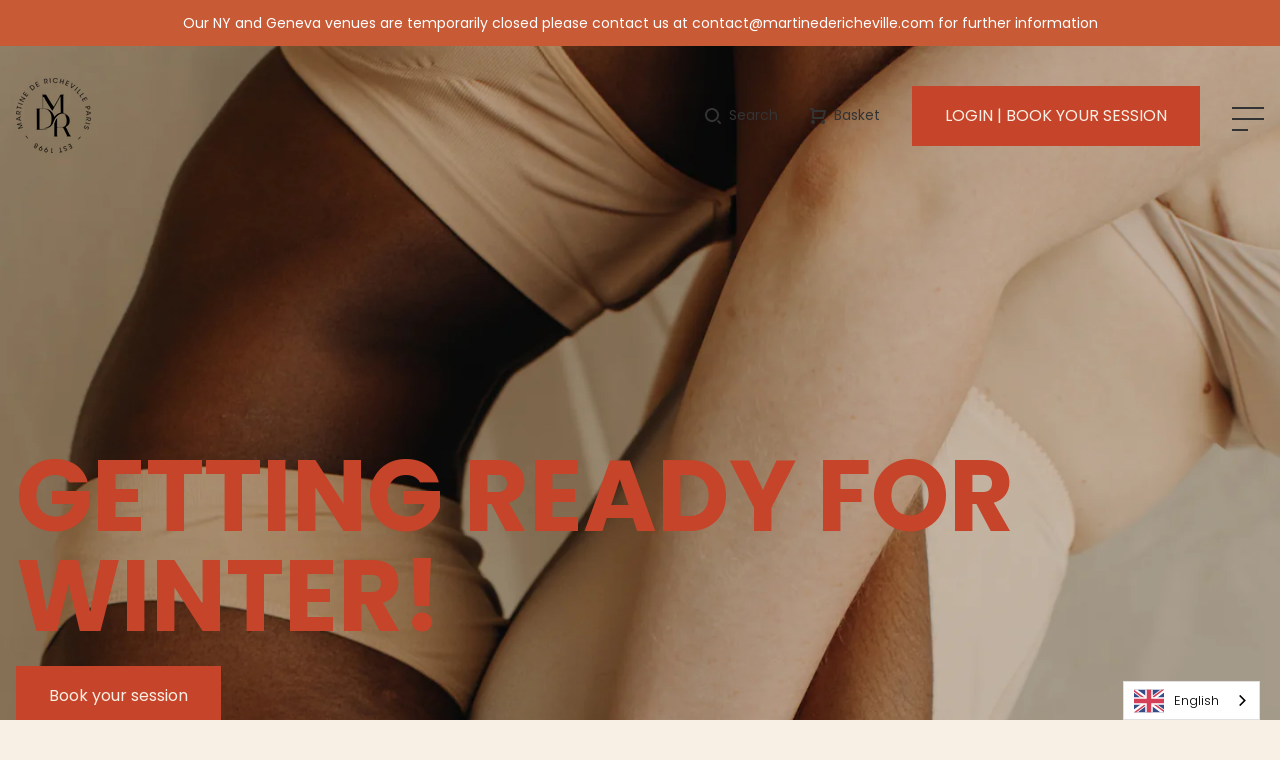

--- FILE ---
content_type: text/html; charset=utf-8
request_url: https://martinedericheville.com/
body_size: 36523
content:
<!doctype html>

<html class="no-js" lang="fr">
  <head>
   <script type="application/vnd.locksmith+json" data-locksmith>{"version":"v252","locked":false,"initialized":true,"scope":"index","access_granted":true,"access_denied":false,"requires_customer":false,"manual_lock":false,"remote_lock":false,"has_timeout":false,"remote_rendered":null,"hide_resource":false,"hide_links_to_resource":false,"transparent":true,"locks":{"all":[],"opened":[]},"keys":[],"keys_signature":"ceea478383e7102b0e57a223c378735ceb69bc6081c182de142faebb404a68f9","state":{"template":"index","theme":135380074751,"product":null,"collection":null,"page":null,"blog":null,"article":null,"app":null},"now":1768359127,"path":"\/","locale_root_url":"\/","canonical_url":"https:\/\/martinedericheville.com\/","customer_id":null,"customer_id_signature":"ceea478383e7102b0e57a223c378735ceb69bc6081c182de142faebb404a68f9","cart":null}</script><script data-locksmith>!function(){undefined;!function(){var s=window.Locksmith={},e=document.querySelector('script[type="application/vnd.locksmith+json"]'),n=e&&e.innerHTML;if(s.state={},s.util={},s.loading=!1,n)try{s.state=JSON.parse(n)}catch(d){}if(document.addEventListener&&document.querySelector){var o,i,a,t=[76,79,67,75,83,77,73,84,72,49,49],c=function(){i=t.slice(0)},l="style",r=function(e){e&&27!==e.keyCode&&"click"!==e.type||(document.removeEventListener("keydown",r),document.removeEventListener("click",r),o&&document.body.removeChild(o),o=null)};c(),document.addEventListener("keyup",function(e){if(e.keyCode===i[0]){if(clearTimeout(a),i.shift(),0<i.length)return void(a=setTimeout(c,1e3));c(),r(),(o=document.createElement("div"))[l].width="50%",o[l].maxWidth="1000px",o[l].height="85%",o[l].border="1px rgba(0, 0, 0, 0.2) solid",o[l].background="rgba(255, 255, 255, 0.99)",o[l].borderRadius="4px",o[l].position="fixed",o[l].top="50%",o[l].left="50%",o[l].transform="translateY(-50%) translateX(-50%)",o[l].boxShadow="0 2px 5px rgba(0, 0, 0, 0.3), 0 0 100vh 100vw rgba(0, 0, 0, 0.5)",o[l].zIndex="2147483645";var t=document.createElement("textarea");t.value=JSON.stringify(JSON.parse(n),null,2),t[l].border="none",t[l].display="block",t[l].boxSizing="border-box",t[l].width="100%",t[l].height="100%",t[l].background="transparent",t[l].padding="22px",t[l].fontFamily="monospace",t[l].fontSize="14px",t[l].color="#333",t[l].resize="none",t[l].outline="none",t.readOnly=!0,o.appendChild(t),document.body.appendChild(o),t.addEventListener("click",function(e){e.stopImmediatePropagation()}),t.select(),document.addEventListener("keydown",r),document.addEventListener("click",r)}})}s.isEmbedded=-1!==window.location.search.indexOf("_ab=0&_fd=0&_sc=1"),s.path=s.state.path||window.location.pathname,s.basePath=s.state.locale_root_url.concat("/apps/locksmith").replace(/^\/\//,"/"),s.reloading=!1,s.util.console=window.console||{log:function(){},error:function(){}},s.util.makeUrl=function(e,t){var n,o=s.basePath+e,i=[],a=s.cache();for(n in a)i.push(n+"="+encodeURIComponent(a[n]));for(n in t)i.push(n+"="+encodeURIComponent(t[n]));return s.state.customer_id&&(i.push("customer_id="+encodeURIComponent(s.state.customer_id)),i.push("customer_id_signature="+encodeURIComponent(s.state.customer_id_signature))),o+=(-1===o.indexOf("?")?"?":"&")+i.join("&")},s._initializeCallbacks=[],s.on=function(e,t){if("initialize"!==e)throw'Locksmith.on() currently only supports the "initialize" event';s._initializeCallbacks.push(t)},s.initializeSession=function(e){if(!s.isEmbedded){var t=!1,n=!0,o=!0;(e=e||{}).silent&&(o=n=!(t=!0)),s.ping({silent:t,spinner:n,reload:o,callback:function(){s._initializeCallbacks.forEach(function(e){e()})}})}},s.cache=function(e){var t={};try{var n=function i(e){return(document.cookie.match("(^|; )"+e+"=([^;]*)")||0)[2]};t=JSON.parse(decodeURIComponent(n("locksmith-params")||"{}"))}catch(d){}if(e){for(var o in e)t[o]=e[o];document.cookie="locksmith-params=; expires=Thu, 01 Jan 1970 00:00:00 GMT; path=/",document.cookie="locksmith-params="+encodeURIComponent(JSON.stringify(t))+"; path=/"}return t},s.cache.cart=s.state.cart,s.cache.cartLastSaved=null,s.params=s.cache(),s.util.reload=function(){s.reloading=!0;try{window.location.href=window.location.href.replace(/#.*/,"")}catch(d){s.util.console.error("Preferred reload method failed",d),window.location.reload()}},s.cache.saveCart=function(e){if(!s.cache.cart||s.cache.cart===s.cache.cartLastSaved)return e?e():null;var t=s.cache.cartLastSaved;s.cache.cartLastSaved=s.cache.cart,fetch("/cart/update.js",{method:"POST",headers:{"Content-Type":"application/json",Accept:"application/json"},body:JSON.stringify({attributes:{locksmith:s.cache.cart}})}).then(function(e){if(!e.ok)throw new Error("Cart update failed: "+e.status);return e.json()}).then(function(){e&&e()})["catch"](function(e){if(s.cache.cartLastSaved=t,!s.reloading)throw e})},s.util.spinnerHTML='<style>body{background:#FFF}@keyframes spin{from{transform:rotate(0deg)}to{transform:rotate(360deg)}}#loading{display:flex;width:100%;height:50vh;color:#777;align-items:center;justify-content:center}#loading .spinner{display:block;animation:spin 600ms linear infinite;position:relative;width:50px;height:50px}#loading .spinner-ring{stroke:currentColor;stroke-dasharray:100%;stroke-width:2px;stroke-linecap:round;fill:none}</style><div id="loading"><div class="spinner"><svg width="100%" height="100%"><svg preserveAspectRatio="xMinYMin"><circle class="spinner-ring" cx="50%" cy="50%" r="45%"></circle></svg></svg></div></div>',s.util.clobberBody=function(e){document.body.innerHTML=e},s.util.clobberDocument=function(e){e.responseText&&(e=e.responseText),document.documentElement&&document.removeChild(document.documentElement);var t=document.open("text/html","replace");t.writeln(e),t.close(),setTimeout(function(){var e=t.querySelector("[autofocus]");e&&e.focus()},100)},s.util.serializeForm=function(e){if(e&&"FORM"===e.nodeName){var t,n,o={};for(t=e.elements.length-1;0<=t;t-=1)if(""!==e.elements[t].name)switch(e.elements[t].nodeName){case"INPUT":switch(e.elements[t].type){default:case"text":case"hidden":case"password":case"button":case"reset":case"submit":o[e.elements[t].name]=e.elements[t].value;break;case"checkbox":case"radio":e.elements[t].checked&&(o[e.elements[t].name]=e.elements[t].value);break;case"file":}break;case"TEXTAREA":o[e.elements[t].name]=e.elements[t].value;break;case"SELECT":switch(e.elements[t].type){case"select-one":o[e.elements[t].name]=e.elements[t].value;break;case"select-multiple":for(n=e.elements[t].options.length-1;0<=n;n-=1)e.elements[t].options[n].selected&&(o[e.elements[t].name]=e.elements[t].options[n].value)}break;case"BUTTON":switch(e.elements[t].type){case"reset":case"submit":case"button":o[e.elements[t].name]=e.elements[t].value}}return o}},s.util.on=function(e,a,s,t){t=t||document;var c="locksmith-"+e+a,n=function(e){var t=e.target,n=e.target.parentElement,o=t&&t.className&&(t.className.baseVal||t.className)||"",i=n&&n.className&&(n.className.baseVal||n.className)||"";("string"==typeof o&&-1!==o.split(/\s+/).indexOf(a)||"string"==typeof i&&-1!==i.split(/\s+/).indexOf(a))&&!e[c]&&(e[c]=!0,s(e))};t.attachEvent?t.attachEvent(e,n):t.addEventListener(e,n,!1)},s.util.enableActions=function(e){s.util.on("click","locksmith-action",function(e){e.preventDefault();var t=e.target;t.dataset.confirmWith&&!confirm(t.dataset.confirmWith)||(t.disabled=!0,t.innerText=t.dataset.disableWith,s.post("/action",t.dataset.locksmithParams,{spinner:!1,type:"text",success:function(e){(e=JSON.parse(e.responseText)).message&&alert(e.message),s.util.reload()}}))},e)},s.util.inject=function(e,t){var n=["data","locksmith","append"];if(-1!==t.indexOf(n.join("-"))){var o=document.createElement("div");o.innerHTML=t,e.appendChild(o)}else e.innerHTML=t;var i,a,s=e.querySelectorAll("script");for(a=0;a<s.length;++a){i=s[a];var c=document.createElement("script");if(i.type&&(c.type=i.type),i.src)c.src=i.src;else{var l=document.createTextNode(i.innerHTML);c.appendChild(l)}e.appendChild(c)}var r=e.querySelector("[autofocus]");r&&r.focus()},s.post=function(e,t,n){!1!==(n=n||{}).spinner&&s.util.clobberBody(s.util.spinnerHTML);var o={};n.container===document?(o.layout=1,n.success=function(e){s.util.clobberDocument(e)}):n.container&&(o.layout=0,n.success=function(e){var t=document.getElementById(n.container);s.util.inject(t,e),t.id===t.firstChild.id&&t.parentElement.replaceChild(t.firstChild,t)}),n.form_type&&(t.form_type=n.form_type),n.include_layout_classes!==undefined&&(t.include_layout_classes=n.include_layout_classes),n.lock_id!==undefined&&(t.lock_id=n.lock_id),s.loading=!0;var i=s.util.makeUrl(e,o),a="json"===n.type||"text"===n.type;fetch(i,{method:"POST",headers:{"Content-Type":"application/json",Accept:a?"application/json":"text/html"},body:JSON.stringify(t)}).then(function(e){if(!e.ok)throw new Error("Request failed: "+e.status);return e.text()}).then(function(e){var t=n.success||s.util.clobberDocument;t(a?{responseText:e}:e)})["catch"](function(e){if(!s.reloading)if("dashboard.weglot.com"!==window.location.host){if(!n.silent)throw alert("Something went wrong! Please refresh and try again."),e;console.error(e)}else console.error(e)})["finally"](function(){s.loading=!1})},s.postResource=function(e,t){e.path=s.path,e.search=window.location.search,e.state=s.state,e.passcode&&(e.passcode=e.passcode.trim()),e.email&&(e.email=e.email.trim()),e.state.cart=s.cache.cart,e.locksmith_json=s.jsonTag,e.locksmith_json_signature=s.jsonTagSignature,s.post("/resource",e,t)},s.ping=function(e){if(!s.isEmbedded){e=e||{};s.post("/ping",{path:s.path,search:window.location.search,state:s.state},{spinner:!!e.spinner,silent:"undefined"==typeof e.silent||e.silent,type:"text",success:function(e){e&&e.responseText?(e=JSON.parse(e.responseText)).messages&&0<e.messages.length&&s.showMessages(e.messages):console.error("[Locksmith] Invalid result in ping callback:",e)}})}},s.timeoutMonitor=function(){var e=s.cache.cart;s.ping({callback:function(){e!==s.cache.cart||setTimeout(function(){s.timeoutMonitor()},6e4)}})},s.showMessages=function(e){var t=document.createElement("div");t.style.position="fixed",t.style.left=0,t.style.right=0,t.style.bottom="-50px",t.style.opacity=0,t.style.background="#191919",t.style.color="#ddd",t.style.transition="bottom 0.2s, opacity 0.2s",t.style.zIndex=999999,t.innerHTML="        <style>          .locksmith-ab .locksmith-b { display: none; }          .locksmith-ab.toggled .locksmith-b { display: flex; }          .locksmith-ab.toggled .locksmith-a { display: none; }          .locksmith-flex { display: flex; flex-wrap: wrap; justify-content: space-between; align-items: center; padding: 10px 20px; }          .locksmith-message + .locksmith-message { border-top: 1px #555 solid; }          .locksmith-message a { color: inherit; font-weight: bold; }          .locksmith-message a:hover { color: inherit; opacity: 0.8; }          a.locksmith-ab-toggle { font-weight: inherit; text-decoration: underline; }          .locksmith-text { flex-grow: 1; }          .locksmith-cta { flex-grow: 0; text-align: right; }          .locksmith-cta button { transform: scale(0.8); transform-origin: left; }          .locksmith-cta > * { display: block; }          .locksmith-cta > * + * { margin-top: 10px; }          .locksmith-message a.locksmith-close { flex-grow: 0; text-decoration: none; margin-left: 15px; font-size: 30px; font-family: monospace; display: block; padding: 2px 10px; }                    @media screen and (max-width: 600px) {            .locksmith-wide-only { display: none !important; }            .locksmith-flex { padding: 0 15px; }            .locksmith-flex > * { margin-top: 5px; margin-bottom: 5px; }            .locksmith-cta { text-align: left; }          }                    @media screen and (min-width: 601px) {            .locksmith-narrow-only { display: none !important; }          }        </style>      "+e.map(function(e){return'<div class="locksmith-message">'+e+"</div>"}).join(""),document.body.appendChild(t),document.body.style.position="relative",document.body.parentElement.style.paddingBottom=t.offsetHeight+"px",setTimeout(function(){t.style.bottom=0,t.style.opacity=1},50),s.util.on("click","locksmith-ab-toggle",function(e){e.preventDefault();for(var t=e.target.parentElement;-1===t.className.split(" ").indexOf("locksmith-ab");)t=t.parentElement;-1!==t.className.split(" ").indexOf("toggled")?t.className=t.className.replace("toggled",""):t.className=t.className+" toggled"}),s.util.enableActions(t)}}()}();</script>
      <script data-locksmith>Locksmith.cache.cart=null</script>

  <script data-locksmith>Locksmith.jsonTag="{\"version\":\"v252\",\"locked\":false,\"initialized\":true,\"scope\":\"index\",\"access_granted\":true,\"access_denied\":false,\"requires_customer\":false,\"manual_lock\":false,\"remote_lock\":false,\"has_timeout\":false,\"remote_rendered\":null,\"hide_resource\":false,\"hide_links_to_resource\":false,\"transparent\":true,\"locks\":{\"all\":[],\"opened\":[]},\"keys\":[],\"keys_signature\":\"ceea478383e7102b0e57a223c378735ceb69bc6081c182de142faebb404a68f9\",\"state\":{\"template\":\"index\",\"theme\":135380074751,\"product\":null,\"collection\":null,\"page\":null,\"blog\":null,\"article\":null,\"app\":null},\"now\":1768359127,\"path\":\"\\\/\",\"locale_root_url\":\"\\\/\",\"canonical_url\":\"https:\\\/\\\/martinedericheville.com\\\/\",\"customer_id\":null,\"customer_id_signature\":\"ceea478383e7102b0e57a223c378735ceb69bc6081c182de142faebb404a68f9\",\"cart\":null}";Locksmith.jsonTagSignature="36521aaaf750ddb44b8352ba2fea897a9ad083ffae60fc7009b2314d3e99c46f"</script>
   <meta name="google-site-verification" content="pe7ZNIyRvePEWwXoKQM2ut4mmdFf789X66ApNqD-_8w" />
    <meta charset="utf-8">
    <meta http-equiv="X-UA-Compatible" content="IE=edge,chrome=1">
    <meta name="viewport" content="width=device-width, initial-scale=1.0, height=device-height, minimum-scale=1.0, maximum-scale=1.0">
    <meta name="theme-color" content="">

    <title>
      Martine de Richeville - France &ndash; Martine De Richeville
    </title><meta name="description" content="Martine de Richeville est la créatrice du Remodelage. Un soin manuel unique qui depuis 1998 redessine la silhouette, draine la lymphe et permet de se sentir mieux dans son corps.">
<link rel="canonical" href="https://martinedericheville.com/"><link rel="shortcut icon" href="//martinedericheville.com/cdn/shop/files/MDR1_96x.png?v=1654684832" type="image/png"><meta property="og:type" content="website">
<meta property="og:title" content="Martine de Richeville - France">
<meta property="og:description" content="Martine de Richeville est la créatrice du Remodelage. Un soin manuel unique qui depuis 1998 redessine la silhouette, draine la lymphe et permet de se sentir mieux dans son corps.">
<meta property="og:url" content="https://martinedericheville.com/">
<meta property="og:site_name" content="Martine De Richeville"><meta name="twitter:card" content="summary"><meta name="twitter:title" content="Martine de Richeville - France">
<meta name="twitter:description" content="Martine de Richeville est la créatrice du Remodelage. Un soin manuel unique qui depuis 1998 redessine la silhouette, draine la lymphe et permet de se sentir mieux dans son corps.">

    <style>
  @font-face {
  font-family: Poppins;
  font-weight: 700;
  font-style: normal;
  font-display: fallback;
  src: url("//martinedericheville.com/cdn/fonts/poppins/poppins_n7.56758dcf284489feb014a026f3727f2f20a54626.woff2") format("woff2"),
       url("//martinedericheville.com/cdn/fonts/poppins/poppins_n7.f34f55d9b3d3205d2cd6f64955ff4b36f0cfd8da.woff") format("woff");
}

  @font-face {
  font-family: Poppins;
  font-weight: 300;
  font-style: normal;
  font-display: fallback;
  src: url("//martinedericheville.com/cdn/fonts/poppins/poppins_n3.05f58335c3209cce17da4f1f1ab324ebe2982441.woff2") format("woff2"),
       url("//martinedericheville.com/cdn/fonts/poppins/poppins_n3.6971368e1f131d2c8ff8e3a44a36b577fdda3ff5.woff") format("woff");
}


  @font-face {
  font-family: Poppins;
  font-weight: 400;
  font-style: normal;
  font-display: fallback;
  src: url("//martinedericheville.com/cdn/fonts/poppins/poppins_n4.0ba78fa5af9b0e1a374041b3ceaadf0a43b41362.woff2") format("woff2"),
       url("//martinedericheville.com/cdn/fonts/poppins/poppins_n4.214741a72ff2596839fc9760ee7a770386cf16ca.woff") format("woff");
}

  @font-face {
  font-family: Poppins;
  font-weight: 300;
  font-style: italic;
  font-display: fallback;
  src: url("//martinedericheville.com/cdn/fonts/poppins/poppins_i3.8536b4423050219f608e17f134fe9ea3b01ed890.woff2") format("woff2"),
       url("//martinedericheville.com/cdn/fonts/poppins/poppins_i3.0f4433ada196bcabf726ed78f8e37e0995762f7f.woff") format("woff");
}

  @font-face {
  font-family: Poppins;
  font-weight: 400;
  font-style: italic;
  font-display: fallback;
  src: url("//martinedericheville.com/cdn/fonts/poppins/poppins_i4.846ad1e22474f856bd6b81ba4585a60799a9f5d2.woff2") format("woff2"),
       url("//martinedericheville.com/cdn/fonts/poppins/poppins_i4.56b43284e8b52fc64c1fd271f289a39e8477e9ec.woff") format("woff");
}


  :root {
    --heading-font-family : Poppins, sans-serif;
    --heading-font-weight : 700;
    --heading-font-style  : normal;

    --text-font-family : Poppins, sans-serif;
    --text-font-weight : 300;
    --text-font-style  : normal;

    --base-text-font-size   : 13px;
    --default-text-font-size: 14px;--background          : #f8f0e4;
    --background-rgb      : 248, 240, 228;
    --light-background    : #ffffff;
    --light-background-rgb: 255, 255, 255;
    --heading-color       : #333333;
    --text-color          : #333333;
    --text-color-rgb      : 51, 51, 51;
    --text-color-light    : #6a6a6a;
    --text-color-light-rgb: 106, 106, 106;
    --link-color          : #6a6a6a;
    --link-color-rgb      : 106, 106, 106;
    --border-color        : #dad4c9;
    --border-color-rgb    : 218, 212, 201;

    --button-background    : #c64429;
    --button-background-rgb: 198, 68, 41;
    --button-text-color    : #f8f0e4;

    --header-background       : #f8f0e4;
    --header-heading-color    : #333333;
    --header-light-text-color : #333333;
    --header-border-color     : #dad4c9;

    --footer-background    : #f6f0e4;
    --footer-text-color    : #333333;
    --footer-heading-color : #333333;
    --footer-border-color  : #d9d4c9;

    --navigation-background      : #f8f0e4;
    --navigation-background-rgb  : 248, 240, 228;
    --navigation-text-color      : #333333;
    --navigation-text-color-light: rgba(51, 51, 51, 0.5);
    --navigation-border-color    : rgba(51, 51, 51, 0.25);

    --newsletter-popup-background     : #333333;
    --newsletter-popup-text-color     : #f6f0e4;
    --newsletter-popup-text-color-rgb : 246, 240, 228;

    --secondary-elements-background       : #e8e0cf;
    --secondary-elements-background-rgb   : 232, 224, 207;
    --secondary-elements-text-color       : #333333;
    --secondary-elements-text-color-light : rgba(51, 51, 51, 0.5);
    --secondary-elements-border-color     : rgba(51, 51, 51, 0.25);

    --product-sale-price-color    : #f94c43;
    --product-sale-price-color-rgb: 249, 76, 67;
    --product-star-rating: #f6a429;

    /* Shopify related variables */
    --payment-terms-background-color: #f8f0e4;

    /* Products */

    --horizontal-spacing-four-products-per-row: 32px;
        --horizontal-spacing-three-products-per-row: 70px;
        --horizontal-spacing-two-products-per-row : 32px;

    --vertical-spacing-four-products-per-row: 32px;
        --vertical-spacing-three-products-per-row: 66px;
        --vertical-spacing-two-products-per-row : 32px;

    /* Animation */
    --drawer-transition-timing: cubic-bezier(0.645, 0.045, 0.355, 1);
    --header-base-height: 80px; /* We set a default for browsers that do not support CSS variables */

    /* Cursors */
    --cursor-zoom-in-svg    : url(//martinedericheville.com/cdn/shop/t/21/assets/cursor-zoom-in.svg?v=61233137303257377711663068697);
    --cursor-zoom-in-2x-svg : url(//martinedericheville.com/cdn/shop/t/21/assets/cursor-zoom-in-2x.svg?v=52767263065399908721663068697);
  }
</style>

<script>
  // IE11 does not have support for CSS variables, so we have to polyfill them
  if (!(((window || {}).CSS || {}).supports && window.CSS.supports('(--a: 0)'))) {
    const script = document.createElement('script');
    script.type = 'text/javascript';
    script.src = 'https://cdn.jsdelivr.net/npm/css-vars-ponyfill@2';
    script.onload = function() {
      cssVars({});
    };

    document.getElementsByTagName('head')[0].appendChild(script);
  }
</script>


    <script>window.performance && window.performance.mark && window.performance.mark('shopify.content_for_header.start');</script><meta id="shopify-digital-wallet" name="shopify-digital-wallet" content="/61099671807/digital_wallets/dialog">
<meta name="shopify-checkout-api-token" content="5103246ee1ec576c96d3f6b4a14038e6">
<link rel="alternate" hreflang="x-default" href="https://martinedericheville.com/">
<link rel="alternate" hreflang="fr" href="https://martinedericheville.com/">
<link rel="alternate" hreflang="fr-CH" href="https://ch.martinedericheville.com/">
<script async="async" src="/checkouts/internal/preloads.js?locale=fr-FR"></script>
<link rel="preconnect" href="https://shop.app" crossorigin="anonymous">
<script async="async" src="https://shop.app/checkouts/internal/preloads.js?locale=fr-FR&shop_id=61099671807" crossorigin="anonymous"></script>
<script id="apple-pay-shop-capabilities" type="application/json">{"shopId":61099671807,"countryCode":"FR","currencyCode":"EUR","merchantCapabilities":["supports3DS"],"merchantId":"gid:\/\/shopify\/Shop\/61099671807","merchantName":"Martine De Richeville","requiredBillingContactFields":["postalAddress","email"],"requiredShippingContactFields":["postalAddress","email"],"shippingType":"shipping","supportedNetworks":["visa","masterCard","amex","maestro"],"total":{"type":"pending","label":"Martine De Richeville","amount":"1.00"},"shopifyPaymentsEnabled":true,"supportsSubscriptions":true}</script>
<script id="shopify-features" type="application/json">{"accessToken":"5103246ee1ec576c96d3f6b4a14038e6","betas":["rich-media-storefront-analytics"],"domain":"martinedericheville.com","predictiveSearch":true,"shopId":61099671807,"locale":"fr"}</script>
<script>var Shopify = Shopify || {};
Shopify.shop = "martinedericheville.myshopify.com";
Shopify.locale = "fr";
Shopify.currency = {"active":"EUR","rate":"1.0"};
Shopify.country = "FR";
Shopify.theme = {"name":"Copy of Copy Main 13th September","id":135380074751,"schema_name":"Prestige","schema_version":"5.4.3","theme_store_id":null,"role":"main"};
Shopify.theme.handle = "null";
Shopify.theme.style = {"id":null,"handle":null};
Shopify.cdnHost = "martinedericheville.com/cdn";
Shopify.routes = Shopify.routes || {};
Shopify.routes.root = "/";</script>
<script type="module">!function(o){(o.Shopify=o.Shopify||{}).modules=!0}(window);</script>
<script>!function(o){function n(){var o=[];function n(){o.push(Array.prototype.slice.apply(arguments))}return n.q=o,n}var t=o.Shopify=o.Shopify||{};t.loadFeatures=n(),t.autoloadFeatures=n()}(window);</script>
<script>
  window.ShopifyPay = window.ShopifyPay || {};
  window.ShopifyPay.apiHost = "shop.app\/pay";
  window.ShopifyPay.redirectState = null;
</script>
<script id="shop-js-analytics" type="application/json">{"pageType":"index"}</script>
<script defer="defer" async type="module" src="//martinedericheville.com/cdn/shopifycloud/shop-js/modules/v2/client.init-shop-cart-sync_C7zOiP7n.fr.esm.js"></script>
<script defer="defer" async type="module" src="//martinedericheville.com/cdn/shopifycloud/shop-js/modules/v2/chunk.common_CSlijhlg.esm.js"></script>
<script type="module">
  await import("//martinedericheville.com/cdn/shopifycloud/shop-js/modules/v2/client.init-shop-cart-sync_C7zOiP7n.fr.esm.js");
await import("//martinedericheville.com/cdn/shopifycloud/shop-js/modules/v2/chunk.common_CSlijhlg.esm.js");

  window.Shopify.SignInWithShop?.initShopCartSync?.({"fedCMEnabled":true,"windoidEnabled":true});

</script>
<script>
  window.Shopify = window.Shopify || {};
  if (!window.Shopify.featureAssets) window.Shopify.featureAssets = {};
  window.Shopify.featureAssets['shop-js'] = {"shop-cart-sync":["modules/v2/client.shop-cart-sync_BnBFXf0_.fr.esm.js","modules/v2/chunk.common_CSlijhlg.esm.js"],"init-fed-cm":["modules/v2/client.init-fed-cm_CSbHcSLQ.fr.esm.js","modules/v2/chunk.common_CSlijhlg.esm.js"],"shop-button":["modules/v2/client.shop-button_DLUKcBRB.fr.esm.js","modules/v2/chunk.common_CSlijhlg.esm.js"],"shop-cash-offers":["modules/v2/client.shop-cash-offers_Cua9cdqh.fr.esm.js","modules/v2/chunk.common_CSlijhlg.esm.js","modules/v2/chunk.modal_C0-OIa6B.esm.js"],"init-windoid":["modules/v2/client.init-windoid_BO2kqg2i.fr.esm.js","modules/v2/chunk.common_CSlijhlg.esm.js"],"init-shop-email-lookup-coordinator":["modules/v2/client.init-shop-email-lookup-coordinator_DcBZTVqR.fr.esm.js","modules/v2/chunk.common_CSlijhlg.esm.js"],"shop-toast-manager":["modules/v2/client.shop-toast-manager_CqHEw2nM.fr.esm.js","modules/v2/chunk.common_CSlijhlg.esm.js"],"shop-login-button":["modules/v2/client.shop-login-button_BQtEoURe.fr.esm.js","modules/v2/chunk.common_CSlijhlg.esm.js","modules/v2/chunk.modal_C0-OIa6B.esm.js"],"avatar":["modules/v2/client.avatar_BTnouDA3.fr.esm.js"],"pay-button":["modules/v2/client.pay-button_DUwpSVMx.fr.esm.js","modules/v2/chunk.common_CSlijhlg.esm.js"],"init-shop-cart-sync":["modules/v2/client.init-shop-cart-sync_C7zOiP7n.fr.esm.js","modules/v2/chunk.common_CSlijhlg.esm.js"],"init-customer-accounts":["modules/v2/client.init-customer-accounts_B0gbzGDF.fr.esm.js","modules/v2/client.shop-login-button_BQtEoURe.fr.esm.js","modules/v2/chunk.common_CSlijhlg.esm.js","modules/v2/chunk.modal_C0-OIa6B.esm.js"],"init-shop-for-new-customer-accounts":["modules/v2/client.init-shop-for-new-customer-accounts_C1ax6gR3.fr.esm.js","modules/v2/client.shop-login-button_BQtEoURe.fr.esm.js","modules/v2/chunk.common_CSlijhlg.esm.js","modules/v2/chunk.modal_C0-OIa6B.esm.js"],"init-customer-accounts-sign-up":["modules/v2/client.init-customer-accounts-sign-up_Dx4tXqtI.fr.esm.js","modules/v2/client.shop-login-button_BQtEoURe.fr.esm.js","modules/v2/chunk.common_CSlijhlg.esm.js","modules/v2/chunk.modal_C0-OIa6B.esm.js"],"checkout-modal":["modules/v2/client.checkout-modal_BZLk86_8.fr.esm.js","modules/v2/chunk.common_CSlijhlg.esm.js","modules/v2/chunk.modal_C0-OIa6B.esm.js"],"shop-follow-button":["modules/v2/client.shop-follow-button_YGA9KtE6.fr.esm.js","modules/v2/chunk.common_CSlijhlg.esm.js","modules/v2/chunk.modal_C0-OIa6B.esm.js"],"lead-capture":["modules/v2/client.lead-capture_BKsxsIKj.fr.esm.js","modules/v2/chunk.common_CSlijhlg.esm.js","modules/v2/chunk.modal_C0-OIa6B.esm.js"],"shop-login":["modules/v2/client.shop-login_s6dWeBr2.fr.esm.js","modules/v2/chunk.common_CSlijhlg.esm.js","modules/v2/chunk.modal_C0-OIa6B.esm.js"],"payment-terms":["modules/v2/client.payment-terms_CTuGCy7C.fr.esm.js","modules/v2/chunk.common_CSlijhlg.esm.js","modules/v2/chunk.modal_C0-OIa6B.esm.js"]};
</script>
<script>(function() {
  var isLoaded = false;
  function asyncLoad() {
    if (isLoaded) return;
    isLoaded = true;
    var urls = ["https:\/\/cdn.weglot.com\/weglot_script_tag.js?shop=martinedericheville.myshopify.com","https:\/\/cdn.shopify.com\/s\/files\/1\/0610\/9967\/1807\/t\/1\/assets\/globo.swatch.init.js?shop=martinedericheville.myshopify.com"];
    for (var i = 0; i < urls.length; i++) {
      var s = document.createElement('script');
      s.type = 'text/javascript';
      s.async = true;
      s.src = urls[i];
      var x = document.getElementsByTagName('script')[0];
      x.parentNode.insertBefore(s, x);
    }
  };
  if(window.attachEvent) {
    window.attachEvent('onload', asyncLoad);
  } else {
    window.addEventListener('load', asyncLoad, false);
  }
})();</script>
<script id="__st">var __st={"a":61099671807,"offset":3600,"reqid":"329e07fd-ab83-48b5-bd10-0dcc75e7ca8a-1768359127","pageurl":"martinedericheville.com\/","u":"4518ce0ad56f","p":"home"};</script>
<script>window.ShopifyPaypalV4VisibilityTracking = true;</script>
<script id="captcha-bootstrap">!function(){'use strict';const t='contact',e='account',n='new_comment',o=[[t,t],['blogs',n],['comments',n],[t,'customer']],c=[[e,'customer_login'],[e,'guest_login'],[e,'recover_customer_password'],[e,'create_customer']],r=t=>t.map((([t,e])=>`form[action*='/${t}']:not([data-nocaptcha='true']) input[name='form_type'][value='${e}']`)).join(','),a=t=>()=>t?[...document.querySelectorAll(t)].map((t=>t.form)):[];function s(){const t=[...o],e=r(t);return a(e)}const i='password',u='form_key',d=['recaptcha-v3-token','g-recaptcha-response','h-captcha-response',i],f=()=>{try{return window.sessionStorage}catch{return}},m='__shopify_v',_=t=>t.elements[u];function p(t,e,n=!1){try{const o=window.sessionStorage,c=JSON.parse(o.getItem(e)),{data:r}=function(t){const{data:e,action:n}=t;return t[m]||n?{data:e,action:n}:{data:t,action:n}}(c);for(const[e,n]of Object.entries(r))t.elements[e]&&(t.elements[e].value=n);n&&o.removeItem(e)}catch(o){console.error('form repopulation failed',{error:o})}}const l='form_type',E='cptcha';function T(t){t.dataset[E]=!0}const w=window,h=w.document,L='Shopify',v='ce_forms',y='captcha';let A=!1;((t,e)=>{const n=(g='f06e6c50-85a8-45c8-87d0-21a2b65856fe',I='https://cdn.shopify.com/shopifycloud/storefront-forms-hcaptcha/ce_storefront_forms_captcha_hcaptcha.v1.5.2.iife.js',D={infoText:'Protégé par hCaptcha',privacyText:'Confidentialité',termsText:'Conditions'},(t,e,n)=>{const o=w[L][v],c=o.bindForm;if(c)return c(t,g,e,D).then(n);var r;o.q.push([[t,g,e,D],n]),r=I,A||(h.body.append(Object.assign(h.createElement('script'),{id:'captcha-provider',async:!0,src:r})),A=!0)});var g,I,D;w[L]=w[L]||{},w[L][v]=w[L][v]||{},w[L][v].q=[],w[L][y]=w[L][y]||{},w[L][y].protect=function(t,e){n(t,void 0,e),T(t)},Object.freeze(w[L][y]),function(t,e,n,w,h,L){const[v,y,A,g]=function(t,e,n){const i=e?o:[],u=t?c:[],d=[...i,...u],f=r(d),m=r(i),_=r(d.filter((([t,e])=>n.includes(e))));return[a(f),a(m),a(_),s()]}(w,h,L),I=t=>{const e=t.target;return e instanceof HTMLFormElement?e:e&&e.form},D=t=>v().includes(t);t.addEventListener('submit',(t=>{const e=I(t);if(!e)return;const n=D(e)&&!e.dataset.hcaptchaBound&&!e.dataset.recaptchaBound,o=_(e),c=g().includes(e)&&(!o||!o.value);(n||c)&&t.preventDefault(),c&&!n&&(function(t){try{if(!f())return;!function(t){const e=f();if(!e)return;const n=_(t);if(!n)return;const o=n.value;o&&e.removeItem(o)}(t);const e=Array.from(Array(32),(()=>Math.random().toString(36)[2])).join('');!function(t,e){_(t)||t.append(Object.assign(document.createElement('input'),{type:'hidden',name:u})),t.elements[u].value=e}(t,e),function(t,e){const n=f();if(!n)return;const o=[...t.querySelectorAll(`input[type='${i}']`)].map((({name:t})=>t)),c=[...d,...o],r={};for(const[a,s]of new FormData(t).entries())c.includes(a)||(r[a]=s);n.setItem(e,JSON.stringify({[m]:1,action:t.action,data:r}))}(t,e)}catch(e){console.error('failed to persist form',e)}}(e),e.submit())}));const S=(t,e)=>{t&&!t.dataset[E]&&(n(t,e.some((e=>e===t))),T(t))};for(const o of['focusin','change'])t.addEventListener(o,(t=>{const e=I(t);D(e)&&S(e,y())}));const B=e.get('form_key'),M=e.get(l),P=B&&M;t.addEventListener('DOMContentLoaded',(()=>{const t=y();if(P)for(const e of t)e.elements[l].value===M&&p(e,B);[...new Set([...A(),...v().filter((t=>'true'===t.dataset.shopifyCaptcha))])].forEach((e=>S(e,t)))}))}(h,new URLSearchParams(w.location.search),n,t,e,['guest_login'])})(!0,!0)}();</script>
<script integrity="sha256-4kQ18oKyAcykRKYeNunJcIwy7WH5gtpwJnB7kiuLZ1E=" data-source-attribution="shopify.loadfeatures" defer="defer" src="//martinedericheville.com/cdn/shopifycloud/storefront/assets/storefront/load_feature-a0a9edcb.js" crossorigin="anonymous"></script>
<script crossorigin="anonymous" defer="defer" src="//martinedericheville.com/cdn/shopifycloud/storefront/assets/shopify_pay/storefront-65b4c6d7.js?v=20250812"></script>
<script data-source-attribution="shopify.dynamic_checkout.dynamic.init">var Shopify=Shopify||{};Shopify.PaymentButton=Shopify.PaymentButton||{isStorefrontPortableWallets:!0,init:function(){window.Shopify.PaymentButton.init=function(){};var t=document.createElement("script");t.src="https://martinedericheville.com/cdn/shopifycloud/portable-wallets/latest/portable-wallets.fr.js",t.type="module",document.head.appendChild(t)}};
</script>
<script data-source-attribution="shopify.dynamic_checkout.buyer_consent">
  function portableWalletsHideBuyerConsent(e){var t=document.getElementById("shopify-buyer-consent"),n=document.getElementById("shopify-subscription-policy-button");t&&n&&(t.classList.add("hidden"),t.setAttribute("aria-hidden","true"),n.removeEventListener("click",e))}function portableWalletsShowBuyerConsent(e){var t=document.getElementById("shopify-buyer-consent"),n=document.getElementById("shopify-subscription-policy-button");t&&n&&(t.classList.remove("hidden"),t.removeAttribute("aria-hidden"),n.addEventListener("click",e))}window.Shopify?.PaymentButton&&(window.Shopify.PaymentButton.hideBuyerConsent=portableWalletsHideBuyerConsent,window.Shopify.PaymentButton.showBuyerConsent=portableWalletsShowBuyerConsent);
</script>
<script data-source-attribution="shopify.dynamic_checkout.cart.bootstrap">document.addEventListener("DOMContentLoaded",(function(){function t(){return document.querySelector("shopify-accelerated-checkout-cart, shopify-accelerated-checkout")}if(t())Shopify.PaymentButton.init();else{new MutationObserver((function(e,n){t()&&(Shopify.PaymentButton.init(),n.disconnect())})).observe(document.body,{childList:!0,subtree:!0})}}));
</script>
<link id="shopify-accelerated-checkout-styles" rel="stylesheet" media="screen" href="https://martinedericheville.com/cdn/shopifycloud/portable-wallets/latest/accelerated-checkout-backwards-compat.css" crossorigin="anonymous">
<style id="shopify-accelerated-checkout-cart">
        #shopify-buyer-consent {
  margin-top: 1em;
  display: inline-block;
  width: 100%;
}

#shopify-buyer-consent.hidden {
  display: none;
}

#shopify-subscription-policy-button {
  background: none;
  border: none;
  padding: 0;
  text-decoration: underline;
  font-size: inherit;
  cursor: pointer;
}

#shopify-subscription-policy-button::before {
  box-shadow: none;
}

      </style>

<script>window.performance && window.performance.mark && window.performance.mark('shopify.content_for_header.end');</script><meta name="format-detection" content="telephone=no">
<meta name="format-detection" content="date=no">
<meta name="format-detection" content="address=no">
<link href="//martinedericheville.com/cdn/shop/t/21/assets/globo.swatch.css?v=12357917217648558821663068697" rel="stylesheet" type="text/css" media="all" /><script>
  window.Globo      = window.Globo || {};
  Globo.moneyFormat = "€{{amount_with_comma_separator}}";
  Globo.GloboMoneyFormat = "€{{amount_with_comma_separator}}";
  Globo.shopCurrency = "EUR";
  Globo.assetsUrl = "//martinedericheville.com/cdn/shop/t/21/assets/";
  Globo.filesUrl = "//martinedericheville.com/cdn/shop/files/";
  var GSCollection = GSCollection || {};
    var GloboSwatchConfig = {
        page: "index",
        shop: {
        name: "Martine De Richeville",
        url: "https://martinedericheville.com",
        domain: "martinedericheville.myshopify.com",
        themeStoreId: "",
        themeName: "GR - Theme customizations - 9 March '22 + GVariant",
        themeVersion: "5.4.3",
        },
            }
    
</script>
<script src=//martinedericheville.com/cdn/shop/t/21/assets/globo.swatch.data.min.js?v=128914635388279302811663068697 ></script>
<script id="globoSwatchProductDetail" type="template/html">

{% assign variant_size = product.variants | size %}
{% if configs.show_one_variant %}
{% assign allow_show_one = 0 %}
{% else %}
{% assign allow_show_one = 1 %}
{% endif %}
{% if variant_size > allow_show_one %}

{% assign swatch_shape = configs.style_product_page_swatch.swatch_shape %}
{% if swatch_shape == "circle" %}
{% assign class_swatch_shape = "globo-detail-style-circle" %}
{% elsif swatch_shape == "square" %}
{% assign class_swatch_shape = "globo-detail-style-square" %}
{% endif %}

{% assign swatch_size = configs.style_product_page_swatch.swatch_size %}
{% if swatch_size == "small" %}
{% assign class_swatch_size = "globo-detail-size-small" %}
{% elsif swatch_size == "medium" %}
{% assign class_swatch_size = "globo-detail-size-medium" %}
{% elsif swatch_size == "large" %}
{% assign class_swatch_size = "globo-detail-size-large" %}
{% endif %}

{% assign border_style = configs.style_product_page_swatch.border_style %}
{% if border_style == "none" %}
{% assign class_border_style = "globo-detail-border-style-none" %}
{% elsif border_style == "single" %}
{% assign class_border_style = "globo-detail-border-style-single" %}
{% elsif border_style == "double" %}
{% assign class_border_style = "globo-detail-border-style-double" %}
{% endif %}

{% assign hover_effects = configs.style_product_page_swatch.hover_effects.background %}
{% if hover_effects == "no effect" %}
{% assign class_hover_effects = "globo-detail-hover-effects-none" %}
{% elsif hover_effects == "add glow" %}
{% assign class_hover_effects = "globo-detail-border-effects-glow" %}
{% elsif hover_effects == "add shadow" %}
{% assign class_hover_effects = "globo-detail-border-effects-shadow" %}
{% endif %}

{% assign hover_effects_zoom = configs.style_product_page_swatch.hover_effects.zoom_image %}
{% if hover_effects_zoom == "zoom" %}
{% assign class_hover_effects_zoom = "globo-detail-hover-effects-zoom" %}
{% endif %}

{% assign size_change = configs.style_product_page_swatch.hover_effects.size_change %}
{% if size_change == "reduce size" %}
{% assign class_size_change = "globo-detail-hover-size_change-reduce" %}
{% elsif size_change == "increase size" %}
{% assign class_size_change = "globo-detail-hover-size_change-increase" %}
{% endif %}

{% assign button_corner = configs.style_product_page_button.button_corner %}
{% if button_corner == "rounded" %}
{% assign class_button_corner = "globo-detail-button-style-rounded" %}
{% endif %}

{% assign button_size = configs.style_product_page_button.button_size %}
{% if button_size == "small" %}
{% assign class_button_size = "globo-detail-button-size-small" %}
{% elsif button_size == "medium" %}
{% assign class_button_size = "globo-detail-button-size-medium" %}
{% elsif button_size == "large" %}
{% assign class_button_size = "globo-detail-button-size-large" %}
{% endif %}

{% assign text_style = configs.style_product_page_button.text_style %}
{% if text_style == "lowercase" %}
{% assign class_text_style = "globo-detail-text-style-lowercase" %}
{% elsif text_style == "uppercase" %}
{% assign class_text_style = "globo-detail-text-style-uppercase" %}
{% endif %}

{% assign hover_effects_button = configs.style_product_page_button.hover_effects.background %}
{% if hover_effects_button == "add glow" %}
{% assign class_hover_effects_button = "globo-detail-button-effects-glow" %}
{% elsif hover_effects_button == "add shadow" %}
{% assign class_hover_effects_button = "globo-detail-button-effects-shadow" %}
{% endif %}

{% assign stylesoldout = configs.styleSoldout %}
{% if stylesoldout == "hide" %}
{% assign class_stylesoldout = "globo-sold-out-hide" %}
{% elsif stylesoldout == "opacity" %}
{% assign class_stylesoldout = "globo-sold-out-opacity" %}
{% elsif stylesoldout == "cross out" %}
{% assign class_stylesoldout = "globo-sold-out-cross-out" %}
{% endif %}

{% assign alignContent = configs.align_content %}
{% if alignContent == "left" %}
{% assign class_alignContent = "globo-align-content-left" %}
{% elsif alignContent == "center" %}
{% assign class_alignContent = "globo-align-content-center" %}
{% elsif alignContent == "right" %}
{% assign class_alignContent = "globo-align-content-right" %}
{% endif %}

{% assign first_available_variant = false %}
{% for variant in product.variants %}
{% if !first_available_variant and variant.available %}{% assign first_available_variant = variant %}{% endif %}
{% endfor %}
{% unless first_available_variant %}{% assign first_available_variant = product.variants[0] %}{% endunless %}
<div class="{{ class_alignContent }}">
  <div class="globo-product-swatch-price" style="display: none;">
    <span class="gsw-product_price-container">
      <span class="globo-cs-product_price">{{first_available_variant.price | money }}</span>
      <span class="globo-cs-product_oldprice">{% if first_available_variant.compare_at_price > first_available_variant.price %}{{first_available_variant.compare_at_price | money }}{% endif %}</span>
    </span>
  </div>
  <ul class="globo-swatch-detail-lists-price" style="display: none;">
    {% for variant in product.variants %}
    <li data-value="{{ variant.id }}"><span class="gw-li-price">{{ variant.price | money }}</span> {% if variant.compare_at_price > variant.price %}<span class="gw-li-compareprice">{{ variant.compare_at_price | money }}</span>{% endif %}</li>
    {% endfor %}
  </ul>
  <div class="globo-swatch-list">
    {% assign option_index = 0 %}
    {% for option in product.options %}
    {% assign is_color = false %}
    {% assign option_index = forloop.index0 %}
    {% assign displayStyle = configs.displayStyles[option] %}
    {% assign sortOption = configs.listOrderOptions[option] %}
    {% if option != "Title" %}
    <div class="swatch--gl clearfix" data-option-index="{{ option_index }}" {% if configs.sortOption %}data-order="{{ sortOption }}"{% endif %}>
      {% assign values = "" %}
      {% assign values_available = "" %}
      {% if displayStyle == 1 %}
      <label for="pa_{{ option | handleize }}" class="name-option" data-name="{{ option }}">{{ option }}<span class="name-variant"></span></label>
      <ul class="value g-variant-color-detail">
        {% for variant in product.variants %}
        {% assign value_available = variant.options[option_index] %}
        {% unless values_available contains value_available or variant.available == false %}
        {% assign values_available = values_available | append: "," | append: value_available %}
        {% assign values_available = values_available | split: "," %}
        {% endunless %}
        {% endfor %}
        
        {% for variant in product.variants %}
        {% assign value = variant.options[option_index] %}
        {% assign option_value = option | append: "-" | append: value %}
        {% unless values contains value %}
        {% assign values = values | append: "," | append: value %}
        {% assign values = values | split: "," %}
        <li class="select-option {{ class_stylesoldout }} {% if values_available contains value %}available{% else %}globo-out-of-stock{% endif %}" data-attribute="pa_{{ value | handleize }}" data-value="{{ value | escape }}">
          <input id="swatch-detail-{{ variant.id }}-{{ option_index }}-{{ value | handle }}" data-variantId="{{ variant.id }}" type="radio" name="option-globo-{{ option_index }}" value="{{ value | escape }}" {% if configs.enableMandatory == false %}{% if forloop.first %} checked{% endif %}{% else %}required{% endif %} />
          <label title="{{ value }}" for="swatch-detail-{{ variant.id }}-{{ option_index }}-{{ value | handle }}"
                 class="swatch-anchor swatch-other
                        {% if configs.displaySelectType[option_value] == 3 or configs.displaySelectType[option_value] == 4 %}{{ class_hover_effects_zoom }}{% endif %}
                        {% if configs.displaySelectType[option_value] >= 1 and configs.displaySelectType[option_value] <= 4 %}{% if configs.displayColors[option_value] or configs.displayColorsImage[option_value] %}globo-border-color-swatch {{ class_swatch_shape }} {{ class_swatch_size }} {{ class_border_style }} {{ class_hover_effects }} {{ class_size_change }}{% else %} globo-style--button {{ class_button_corner }} {{ class_button_size }} {{ class_text_style }} {{ class_hover_effects_button }}{% endif %}
                        {% endif %}"
                 style="display: block;
                        {% if configs.displayColors[option_value] %}background-color: {{ configs.displayColors[option_value] }}; font-size: 0;
                        {% if configs.displaySelectType[option_value] == 2 %}{% if configs.displayColors2[option_value] %}background: linear-gradient( -45deg, {{ configs.displayColors2[option_value] }} 50%, {{ configs.displayColors[option_value] }} 50% );{% endif %}{% endif %}{% endif %}
                        {% if configs.displaySelectType[option_value] == 3 or configs.displaySelectType[option_value] == 4 %}{% if configs.displayColorsImage[option_value] or configs.displayColorsImageUrl[option_value] %}font-size: 0; background-size: contain; background-position: center; background-repeat: no-repeat;{% endif %}{% endif %}
                        {% if configs.displaySelectType[option_value] == 3 %}{% if configs.displayColorsImage[option_value] %}background-image: url({{ configs.displayColorsImage[option_value] | asset_url  | img_url: "200x" | replace: "\"", ""}});{% endif %}{% endif %}
                        {% if configs.displaySelectType[option_value] == 4 %}{% if configs.displayColorsImageUrl[option_value] %}background-image: url({{ configs.displayColorsImageUrl[option_value] | asset_url  | img_url: "200x" | replace: "\"", ""}});{% endif %}{% endif %}"
                 data-option-value="{{configs.displaySelectType[option_value]}}">
            <span class="attr-title-hover">{{ value | escape }}</span>
            {{ value }}
          </label>
        </li>
        {% endunless %}
        {% endfor %}
      </ul>
      {% elsif displayStyle == 2 %}
      <label for="pa_{{ option | handleize }}" class="name-option" data-name="{{ option }}">{{ option }}<span class="name-variant"></span></label>
      <ul class="value g-variant-color-detail">
        {% for variant in product.variants %}
        {% assign value_available = variant.options[option_index] %}
        {% unless values_available contains value_available or variant.available == false %}
        {% assign values_available = values_available | append: "," | append: value_available %}
        {% assign values_available = values_available | split: "," %}
        {% endunless %}
        {% endfor %}
        
        {% for variant in product.variants %}
        {% assign value = variant.options[option_index] %}
        {% unless values contains value %}
        {% assign values = values | append: "," | append: value %}
        {% assign values = values | split: "," %}
        <li class="select-option {{ class_stylesoldout }} {% if values_available contains value %}available{% else %}globo-out-of-stock{% endif %}" data-attribute="pa_{{ value | handleize }}" data-value="{{ value | escape }}" {% if variant.featured_image.src %}data-image={{ variant.featured_image.src | img_url:"1024x1024" }}{% endif %}>
          <input id="swatch-detail-{{ variant.id }}-{{ option_index }}-{{ value | handle }}" data-variantId="{{ variant.id }}" type="radio" name="option-globo-{{ option_index }}" value="{{ value | escape }}" {% if configs.enableMandatory == false %}{% if forloop.first %} checked{% endif %}{% else %}required{% endif %} />
          <label title="{{ value }}" for="swatch-detail-{{ variant.id }}-{{ option_index }}-{{ value | handle }}" class="swatch-anchor swatch-other globo-border-color-swatch {{ class_swatch_shape }} {{ class_swatch_size }} {{ class_border_style }} {{ class_hover_effects }} {{ class_hover_effects_zoom }} {{ class_size_change }}" {% if variant.featured_image.src %}style="display: block; background-size: contain; background-position: center; background-repeat: no-repeat; background-image: url({{ variant.featured_image.src | img_url:"200x" }});"{% endif %}>
            <span class="attr-title-hover">{{ value | escape }}</span>
          </label>
        </li>
        {% endunless %}
        {% endfor %}
      </ul>
      {% elsif displayStyle == 3 %}
      <label for="pa_{{ option | handleize }}" class="name-option" data-name="{{ option }}">{{ option }}<span class="name-variant"></span></label>
      <ul class="value">
        {% for variant in product.variants %}
        {% assign value_available = variant.options[option_index] %}
        {% unless values_available contains value_available or variant.available == false %}
        {% assign values_available = values_available | append: "," | append: value_available %}
        {% assign values_available = values_available | split: "," %}
        {% endunless %}
        {% endfor %}
        
        {% for variant in product.variants %}
        {% assign value = variant.options[option_index] %}
        {% unless values contains value %}
        {% assign values = values | append: "," | append: value %}
        {% assign values = values | split: "," %}
        <li class="select-option {{ class_stylesoldout }} {% if values_available contains value %}available{% else %}globo-out-of-stock{% endif %}" data-attribute="pa_{{ value | handleize }}" data-value="{{ value | escape }}">
          <input id="swatch-detail-{{ variant.id }}-{{ option_index }}-{{ value | handle }}" data-variantId="{{ variant.id }}" type="radio" name="option-globo-{{ option_index }}" value="{{ value | escape }}"  {% if configs.enableMandatory == false %}{% if forloop.first %} checked{% endif %}{% else %}required{% endif %} />
          <label title="{{ value }}" for="swatch-detail-{{ variant.id }}-{{ option_index }}-{{ value | handle }}" class="swatch-anchor swatch-other globo-style--button {{ class_button_corner }} {{ class_button_size }} {{ class_text_style }} {{ class_hover_effects_button }}">
            <span class="attr-title-hover">{{ value | escape }}</span>
            {{ value }}
          </label>
        </li>
        {% endunless %}
        {% endfor %}
      </ul>
      {% elsif displayStyle == 4 %}
      <label for="pa_{{ option | handleize }}" class="name-option" data-name="{{ option }}">{{ option }}<span class="name-variant"></span></label>
      <div class="dropdown-selector">
      <ul class="value ul-globo-dropdown-option">
        {% if configs.enableMandatory == true %}
        <li class="swatches-options select-option--dropdown select-option select-globo-init">
          <input id="swatch-detail-select-an-option-{{ option | handleize }}" data-variantId="{{ variant.id }}" type="radio" value="" name="option-globo-{{ option_index }}" />
          <label for="swatch-detail-select-an-option-{{ option | handleize }}" class="swatch-anchor swatch-other">
            Select an option
          </label>
          <span class="globo-arrow-select"></span>
        </li>
        {% endif %}
        {% for variant in product.variants %}
        {% assign value_available = variant.options[option_index] %}
        {% unless values_available contains value_available or variant.available == false %}
        {% assign values_available = values_available | append: "," | append: value_available %}
        {% assign values_available = values_available | split: "," %}
        {% endunless %}
        {% endfor %}
        
        {% for variant in product.variants %}
        {% assign value = variant.options[option_index] %}
        {% unless values contains value %}
        {% assign values = values | append: "," | append: value %}
        {% assign values = values | split: "," %}

        <li class="swatches-options select-option--dropdown select-option {% if values_available contains value %}available{% else %}soldout{% endif %}" data-attribute="pa_{{ value | handleize }}">
          <input  id="swatch-detail-{{ variant.id }}-{{ option_index }}-{{ value | handle }}" type="radio" name="option-globo-{{ option_index }}" value="{{ value | escape }}" />
          <label title="{{ value | escape }}" for="swatch-detail-{{ variant.id }}-{{ option_index }}-{{ value | handle }}" class="swatch-anchor swatch-other">
            {{ value }}
          </label>
          <span class="globo-arrow-select"></span>
        </li>

        {% endunless %}
        {% endfor %}
      </ul>
      </div>
      {% endif %}
      {% if configs.enableMandatory %}<div class="errorOptions" data-nameinput="option-globo-{{ option_index }}"></div>{% endif %}
    </div>
    {% endif %}
    {% endfor %}
  </div>
  {% if configs.showNumberStock %}
  <div class="globo-number-stock-variant"></div>
  {% endif %}
</div>
{% endif %}

</script>
<script id="globoSwatchCollection"   type="template/html">
    {% assign variant_size = product.variants | size %}
    {% if configs.show_one_variant %}
    {% assign allow_show_one = 0 %}
    {% else %}
    {% assign allow_show_one = 1 %}
    {% endif %}
    {% if variant_size > allow_show_one %}

        {% assign swatch_shape = configs.style_collection_page_swatch.swatch_shape %}
		{% if swatch_shape == "circle" %}
		{% assign class_swatch_shape = "globo-style-circle" %}
		{% elsif swatch_shape == "square" %}
  		{% assign class_swatch_shape = "globo-style-square" %}
		{% endif %}

		{% assign swatch_size = configs.style_collection_page_swatch.swatch_size %}
        {% if swatch_size == "small" %}
        {% assign class_swatch_size = "globo-size-small" %}
        {% elsif swatch_size == "medium" %}
        {% assign class_swatch_size = "globo-size-medium" %}
        {% elsif swatch_size == "large" %}
        {% assign class_swatch_size = "globo-size-large" %}
        {% endif %}

		{% assign border_style = configs.style_collection_page_swatch.border_style %}
        {% if border_style == "none" %}
        {% assign class_border_style = "globo-border-style-none" %}
        {% elsif border_style == "single" %}
        {% assign class_border_style = "globo-border-style-single" %}
        {% elsif border_style == "double" %}
        {% assign class_border_style = "globo-border-style-double" %}
        {% endif %}

		{% assign hover_effects = configs.style_collection_page_swatch.hover_effects.background %}
        {% if hover_effects == "no effect" %}
        {% assign class_hover_effects = "globo-hover-effects-none" %}
        {% elsif hover_effects == "add glow" %}
        {% assign class_hover_effects = "globo-border-effects-glow" %}
        {% elsif hover_effects == "add shadow" %}
        {% assign class_hover_effects = "globo-border-effects-shadow" %}
        {% endif %}

		{% assign hover_effects_zoom = configs.style_collection_page_swatch.hover_effects.zoom_image %}
        {% if hover_effects_zoom == "zoom" %}
        {% assign class_hover_effects_zoom = "globo-hover-effects-zoom" %}
		{% endif %}

        {% assign size_change = configs.style_collection_page_swatch.hover_effects.size_change %}
        {% if size_change == "reduce size" %}
        {% assign class_size_change = "globo-hover-size_change-reduce" %}
        {% elsif size_change == "increase size" %}
        {% assign class_size_change = "globo-hover-size_change-increase" %}
        {% endif %}

		{% assign button_corner = configs.style_collection_page_button.button_corner %}
		{% if button_corner == "rounded" %}
		{% assign class_button_corner = "globo-button-style-rounded" %}
		{% endif %}

        {% assign button_size = configs.style_collection_page_button.button_size %}
        {% if button_size == "small" %}
        {% assign class_button_size = "globo-button-size-small" %}
        {% elsif button_size == "medium" %}
        {% assign class_button_size = "globo-button-size-medium" %}
        {% elsif button_size == "large" %}
        {% assign class_button_size = "globo-button-size-large" %}
        {% endif %}

        {% assign text_style = configs.style_collection_page_button.text_style %}
        {% if text_style == "lowercase" %}
        {% assign class_text_style = "globo-text-style-lowercase" %}
        {% elsif text_style == "uppercase" %}
        {% assign class_text_style = "globo-text-style-uppercase" %}
        {% endif %}

        {% assign hover_effects_button = configs.style_collection_page_button.hover_effects.background %}
        {% if hover_effects_button == "add glow" %}
        {% assign class_hover_effects_button = "globo-button-effects-glow" %}
        {% elsif hover_effects_button == "add shadow" %}
        {% assign class_hover_effects_button = "globo-button-effects-shadow" %}
        {% endif %}

        {% assign stylesoldout = configs.styleSoldout %}
        {% if stylesoldout == "hide" %}
        {% assign class_stylesoldout = "globo-sold-out-hide" %}
        {% elsif stylesoldout == "opacity" %}
        {% assign class_stylesoldout = "globo-sold-out-opacity" %}
        {% elsif stylesoldout == "cross out" %}
        {% assign class_stylesoldout = "globo-sold-out-cross-out" %}
        {% endif %}

        {% assign alignContent = configs.align_content %}
        {% if alignContent == "left" %}
        {% assign class_alignContent = "globo-align-content-left" %}
        {% elsif alignContent == "center" %}
        {% assign class_alignContent = "globo-align-content-center" %}
        {% elsif alignContent == "right" %}
        {% assign class_alignContent = "globo-align-content-right" %}
        {% endif %}

		<div class="{{ class_alignContent }}">
          {% assign first_available_variant = false %}
          {% for variant in product.variants %}
            {% if !first_available_variant and variant.available %}{% assign first_available_variant = variant %}{% endif %}
          {% endfor %}
          {% unless first_available_variant %}{% assign first_available_variant = product.variants[0] %}{% endunless %}
          <div class="globo-collection-swatch-price">
            <span class="gsw-product_price-container">
              <span class="globo-cs-product_price">{{ first_available_variant.price | money }}</span>
              <span class="globo-cs-product_oldprice">{% if first_available_variant.compare_at_price > first_available_variant.price %}{{first_available_variant.compare_at_price | money }}{% endif %}</span>
            </span>
          </div>
          {% assign option_index = 0 %}
          <div class="globo-swatch-list">
          {% for option in product.options %}
          	{% assign isEnable = false %}
          	{% assign visibleOptions = configs.visibleOptions %}
          	{% assign option_index = forloop.index0 %}
          	{% if visibleOptions contains option %}
              	{% assign isEnable = true %}
              {% endif %}
              {% assign displayStyle = configs.displayStyles[option] %}
              {% assign sortOption = configs.listOrderOptions[option] %}

          	{% if isEnable and option != "Title" %}
            <div class="swatch--gl clearfix" data-option-index="{{ option_index }}" {% if configs.sortOption %}data-order="{{ sortOption }}"{% endif %}>
                {% assign values = "" %}
				{% assign values_available = "" %}
                {% if displayStyle == 1 %}
              	  {% if configs.isOptionname %}
                  <label for="pa_{{ option | handleize }}" class="name-option" data-name="{{ option }}">{{ option }}<span class="name-variant"></span></label>
              	  {% endif %}
                  <ul class="ul-swatches-list value g-variant-color {% if configs.carousel == "enable" %}gvowl-carousel owl-carousel{% endif %}">
                    {% assign i = 0 %}
                    {% for variant in product.variants %}
                    {% assign value_available = variant.options[option_index] %}
                    {% unless values_available contains value_available or variant.available == false %}
                    {% assign values_available = values_available | append: "," | append: value_available %}
                    {% assign values_available = values_available | split: "," %}
                    {% endunless %}
                    {% endfor %}
                    
                    {% for variant in product.variants %}
                    {% assign value = variant.options[option_index] %}
                    {% assign option_value = option | append: "-" | append: value %}
                    {% unless values contains value %}
                    {% assign i = i | plus: 1 %}
                    {% assign values = values | append: "," | append: value %}
                    {% assign values = values | split: "," %}
                    {% if i <= configs.limit_variant  or configs.show_limit_variant == false %}
                    <li productId = "{{ product.id }}" {% if variant.featured_image.src %}productImage = {{ variant.featured_image.src | img_url: "grande" }}{% endif %} class="swatches-options {{ class_stylesoldout }} {% if values_available contains value %}available{% else %}globo-out-of-stock{% endif %}" data-attribute="pa_{{ value | handleize }}">
                      <input  id="swatch-{{ variant.id }}-{{ option_index }}-{{ value | handle }}" type="radio" name="option-{{ option_index }}-{{ product.id }}" value="{{ value | escape }}" {% if forloop.first %} checked{% endif %} />
                      <label for="swatch-{{ variant.id }}-{{ option_index }}-{{ value | handle }}" class="swatch-anchor swatch-other
                              {% if configs.displaySelectType[option_value] == 3 or configs.displaySelectType[option_value] == 4 %}{{ class_hover_effects_zoom }}{% endif %}
                              {% if configs.displaySelectType[option_value] >= 1 and configs.displaySelectType[option_value] <= 4 %}{% if configs.displayColors[option_value] or configs.displayColorsImage[option_value] %}globo-border-color-swatch {{ class_swatch_shape }} {{ class_swatch_size }} {{ class_border_style }} {{ class_hover_effects }} {{ class_size_change }}{% else %} globo-style--button {{ class_button_corner }} {{ class_button_size }} {{ class_text_style }} {{ class_hover_effects_button }}{% endif %}
                              {% endif %}"
                              style="display: block;
                              {% if configs.displayColors[option_value] %}background-color: {{ configs.displayColors[option_value] }}; font-size: 0;
                              {% if configs.displaySelectType[option_value] == 2 %}{% if configs.displayColors2[option_value] %}background: linear-gradient( -45deg, {{ configs.displayColors2[option_value] }} 50%, {{ configs.displayColors[option_value] }} 50% );{% endif %}{% endif %}{% endif %}
                              {% if configs.displaySelectType[option_value] == 3 or configs.displaySelectType[option_value] == 4 %}{% if configs.displayColorsImage[option_value] or configs.displayColorsImageUrl[option_value] %}font-size: 0; background-size: contain; background-position: center; background-repeat: no-repeat;{% endif %}{% endif %}
                              {% if configs.displaySelectType[option_value] == 3 %}{% if configs.displayColorsImage[option_value] %}background-image: url({{ configs.displayColorsImage[option_value] | asset_url  | img_url: "200x" }});{% endif %}{% endif %}
                              {% if configs.displaySelectType[option_value] == 4 %}{% if configs.displayColorsImageUrl[option_value] %}background-image: url({{ configs.displayColorsImageUrl[option_value] | asset_url  | img_url: "200x" }});{% endif %}{% endif %}"
                      >
                        <span class="attr-title-hover">{{ value | escape }}</span>
                        {{ value }}
                      </label>
                    </li>
					{% endif %}
                    {% endunless %}
                    {% endfor %}
                    {% if i > configs.limit_variant and configs.show_limit_variant %}
                    <li class="swatches-more" >
                      <label class="swatch-anchor swatch-other globo-border-color-swatch {{ class_swatch_shape }} {{ class_swatch_size }} {{ class_border_style }}">
                        +{{ i | minus: configs.limit_variant }}
                      </label>
                    </li>
                    {% endif %}
                  </ul>
                {% elsif displayStyle == 2 %}
              	  {% if configs.isOptionname %}
                  <label for="pa_{{ option | handleize }}" class="name-option" data-name="{{ option }}">{{ option }}<span class="name-variant"></span></label>
                  {% endif %}
                  <ul class="ul-swatches-list value g-variant-color {% if configs.carousel == "enable" %}gvowl-carousel owl-carousel{% endif %}">
                    {% assign i = 0 %}
                    {% for variant in product.variants %}
                    {% assign value_available = variant.options[option_index] %}
                    {% unless values_available contains value_available or variant.available == false %}
                    {% assign values_available = values_available | append: "," | append: value_available %}
                    {% assign values_available = values_available | split: "," %}
                    {% endunless %}
                    {% endfor %}
                    
                    {% for variant in product.variants %}
                    {% assign value = variant.options[option_index] %}
                    {% unless values contains value %}
                    {% assign i = i | plus: 1 %}
                    {% assign values = values | append: "," | append: value %}
                    {% assign values = values | split: "," %}
                    {% if i <= configs.limit_variant  or configs.show_limit_variant == false %}
                    <li productId = "{{ product.id }}" {% if variant.featured_image.src %}productImage = {{ variant.featured_image.src | img_url: "grande" }}{% endif %} class="swatches-options {{ class_stylesoldout }} {% if values_available contains value %}available{% else %}globo-out-of-stock{% endif %}" data-attribute="pa_{{ value | handleize }}">
                      <input id="swatch-{{ variant.id }}-{{ option_index }}-{{ value | handle }}" type="radio" name="option-{{ option_index }}-{{ product.id }}" value="{{ value | escape }}" {% if forloop.first %} checked{% endif %} />
                      <label title="{{ value | escape }}" for="swatch-{{ variant.id }}-{{ option_index }}-{{ value | handle }}" class="swatch-anchor swatch-other globo-border-color-swatch {{ class_swatch_shape }} {{ class_swatch_size }} {{ class_border_style }} {{ class_hover_effects }} {{ class_hover_effects_zoom }} {{ class_size_change }}" {% if variant.featured_image.src %}style="display: block; background-size: contain; background-position: center; background-repeat: no-repeat; background-image: url({{ variant.featured_image.src | img_url:"200x" }});"{% endif %}>
                        <span class="attr-title-hover">{{ value | escape }}</span>
                      </label>
                    </li>
                    {% endif %}

                    {% endunless %}
                    {% endfor %}
                    {% if i > configs.limit_variant and configs.show_limit_variant %}
                    <li class="swatches-more" >
                      <label class="swatch-anchor swatch-other globo-border-color-swatch {{ class_swatch_shape }} {{ class_swatch_size }} {{ class_border_style }}">
                        +{{ i | minus: configs.limit_variant }}
                      </label>
                    </li>
                    {% endif %}
                  </ul>
                {% elsif displayStyle == 3 %}
              	  {% if configs.isOptionname %}
                  <label for="pa_{{ option | handleize }}" class="name-option" data-name="{{ option }}">{{ option }}<span class="name-variant"></span></label>
                  {% endif %}
                  <ul class="ul-swatches-list value {% if configs.carousel == "enable" %}gvowl-carousel owl-carousel{% endif %}">
                    {% assign i = 0 %}
                    {% for variant in product.variants %}
                    {% assign value_available = variant.options[option_index] %}
                    {% unless values_available contains value_available or variant.available == false %}
                    {% assign values_available = values_available | append: "," | append: value_available %}
                    {% assign values_available = values_available | split: "," %}
                    {% endunless %}
                    {% endfor %}
                    
                    {% for variant in product.variants %}
                    {% assign value = variant.options[option_index] %}
                    {% unless values contains value %}
                    {% assign i = i | plus: 1 %}
                    {% assign values = values | append: "," | append: value %}
                    {% assign values = values | split: "," %}
                    {% if i <= configs.limit_variant  or configs.show_limit_variant == false %}
                    <li productId = "{{ product.id }}" class="swatches-options {{ class_stylesoldout }} {% if values_available contains value %}available{% else %}globo-out-of-stock{% endif %}" data-attribute="pa_{{ value | handleize }}">
                      <input  id="swatch-{{ variant.id }}-{{ option_index }}-{{ value | handle }}" type="radio" name="option-{{ option_index }}-{{ product.id }}" value="{{ value | escape }}" {% if forloop.first %} checked{% endif %} />
                      <label title="{{ value | escape }}" for="swatch-{{ variant.id }}-{{ option_index }}-{{ value | handle }}" class="swatch-anchor swatch-other globo-style--button {{ class_button_corner }} {{ class_button_size }} {{ class_text_style }} {{ class_hover_effects_button }}">
                        <span class="attr-title-hover">{{ value | escape }}</span>
                        {{ value }}
                      </label>
                    </li>
					{% endif %}
                    
                    {% endunless %}
                    {% endfor %}
                    {% if i > configs.limit_variant and configs.show_limit_variant %}
                    <li class="swatches-more" >
                    <label class="swatch-anchor swatch-other globo-style--button {{ class_button_corner }} {{ class_button_size }} {{ class_text_style }}">
                        +{{ i | minus: configs.limit_variant }}
                      </label>
                    </li>
                    {% endif %}
                  </ul>
              	{% elsif displayStyle == 4 %}
                  {% if configs.isOptionname %}
                  <label for="pa_{{ option | handleize }}" class="name-option" data-name="{{ option }}">{{ option }}<span class="name-variant"></span></label>
              	  {% endif %}
                  <div class="dropdown-selector">
                  <ul class="ul-swatches-list value ul-globo-dropdown-option">
                    {% for variant in product.variants %}
                    {% assign value_available = variant.options[option_index] %}
                    {% unless values_available contains value_available or variant.available == false %}
                    {% assign values_available = values_available | append: "," | append: value_available %}
                    {% assign values_available = values_available | split: "," %}
                    {% endunless %}
                    {% endfor %}
                    
                    {% for variant in product.variants %}
                    {% assign value = variant.options[option_index] %}
                    {% unless values contains value %}
                    {% assign values = values | append: "," | append: value %}
                    {% assign values = values | split: "," %}

                    <li productId = "{{ product.id }}" class="select-option--dropdown swatches-options {% if values_available contains value %}available{% else %}globo-out-of-stock{% endif %}" data-attribute="pa_{{ value | handleize }}">
                      <input  id="swatch-{{ variant.id }}-{{ option_index }}-{{ value | handle }}" type="radio" name="option-{{ option_index }}-{{ product.id }}" value="{{ value | escape }}" {% if forloop.first %} checked{% endif %} />
                      <label title="{{ value | escape }}" for="swatch-{{ variant.id }}-{{ option_index }}-{{ value | handle }}" class="swatch-anchor swatch-other">
                        {{ value }}
                      </label>
                      <span class="globo-arrow-select"></span>
                    </li>

                    {% endunless %}
                    {% endfor %}
                  </ul>
                  </div>
                {% endif %}
            </div>
          	{% endif %}
          {% endfor %}
          </div>
          <ul class="globo-swatch-lists-price" style="display: none;">
          {% for variant in product.variants %}
            <li data-value="{{ variant.id }}"><span class="gw-li-price">{{ variant.price | money }}</span> {% if variant.compare_at_price > variant.price %}<span class="gw-li-compareprice">{{ variant.compare_at_price | money }}</span>{% endif %}</li>
          {% endfor %}
          </ul>
           <select name="idGlobo" class="globo-selector-all">
              {% for variant in product.variants %}
             	<option value="{{ variant.id }}" {% if variant.option1 %}data-option1="{{ variant.option1 | escape }}"{% endif %} {% if variant.option2 %}data-option2="{{ variant.option2 | escape }}"{% endif %} {% if variant.option3 %}data-option3="{{ variant.option3 | escape }}"{% endif %} data-available="{{ variant.available }}" data-price="{{ variant.price | money }}" {% if variant.compare_at_price > variant.price %}data-compare-price="{{ variant.compare_at_price | money }}"{% endif %}>{{ variant.title }} - {{ variant.price | money }}</option>
               {% endfor %}
            </select>
          	{% if configs.showAddtocart %}
            {% if product.variants[0].available %}
          		 <button type="button" class="btn btn-globo globo--add-to-cart globo-ajax-form-cart">{{ configs.txtAddtocart }}</button>
            {% else %}
                 <button type="button" class="btn btn-globo globo--add-to-cart globo-ajax-form-cart" disabled="disabled">{% if stylesoldout == "hide" %}{{ configs.txtAddtocart }}{% else %}{{ configs.txtSoldout }}{% endif %}</button>
            {% endif %}
          	{% endif %}
    </div>

    {% endif %}
</script>
<script src=//martinedericheville.com/cdn/shop/t/21/assets/globo.swatch.min.js?v=73678714095068965821663068697></script>
<script type="text/javascript">
  var add_to_cart_ajax = false;
  if(add_to_cart_ajax) {
    window.addEventListener('DOMContentLoaded', (event) => {
      var show_multiple_currencies = false;
      var cart_type = "drawer";
      var regexCount = /{{ count }}|count|{{count}}/g;
      !function(t){window.addEventListener("globoSwatchProductsUpdateCart",function(e){t('[rv-text="cart.item_count"], .main-sidebar-cart-count, .site-header__cart span#CartCount, .cart_count, #CartToggleItemCount, #site-control .cart > div, .cart-count-number, .js-cart-count, .header-cart-link .header-cart-count, .header-tools .header-cart-count').length&&(t('[rv-text="cart.item_count"], .main-sidebar-cart-count, .site-header__cart span#CartCount, .cart_count, #CartToggleItemCount, #site-control .cart > div, .cart-count-number, .js-cart-count, .header-cart-link .header-cart-count, .header-tools .header-cart-count').text(e.detail.cart.item_count),t(".header-cart-link .header-cart-count").length&&t(".header-cart-link .header-cart-count").addClass("active")),t("#CartCount [data-cart-count]").length?t("#CartCount").removeClass("hide")&&t("#CartCount [data-cart-count]").text(e.detail.cart.item_count):t("[data-header-cart-count]").length?t("[data-header-cart-count]").addClass("visible").attr("data-header-cart-count",e.detail.cart.item_count):"undefined"!=typeof theme&&void 0!==theme.Notify&&void 0!==theme.Notify.open&&t(".site-header__cart-indicator").length?(t(".site-header__cart-indicator").removeClass("hide"),theme.Notify.open("success",!1,!0)):"undefined"!=typeof ajaxCart&&void 0!==ajaxCart.load?("undefined"!=typeof theme&&void 0!==theme.cartType&&"drawer"===theme.cartType||"undefined"!=typeof theme&&void 0!==theme.settings&&void 0!==theme.settings.cartType&&"drawer"===theme.settings.cartType||"undefined"!=typeof theme&&void 0!==theme.data&&void 0!==theme.data.cartMethod&&"page"!==theme.data.cartMethod||t("#CartTemplate").length)&&(ajaxCart.load(),$("#CartLink").length&&$("#CartLink").trigger("click"),$(".js-cart-trigger")&&$(".js-cart-trigger").trigger("click"),$('a.js--drawer-open-right[href="/cart"]')&&$('a.js--drawer-open-right[href="/cart"]').trigger("click")):"undefined"!=typeof Shopify&&void 0!==Shopify.loadQuickCart&&t(".cart-modal-popup").length?(t(".nav-main-cart-amount").text(e.detail.cart.item_count).removeClass("hidden"),"modal"==cart_type&&Shopify.loadQuickCart(e.detail.cart)):t(".cart-item-count").length?t(".cart-item-count").text(e.detail.cart.item_count).addClass("cart-show"):t(".cartItemCount").length?(t("[data-header-cart]").trigger("update",e.detail.cart.items[e.detail.cart.items.length-1].variant_id),t(".cartItemCount").text(e.detail.cart.item_count)):t(".page-header .cartsummary").length||t(".mini-cart-wrapper .mini-cart").length||t("#pageheader .cart-summary .cart-count").length&&t("#mobile-header .cart-count").length||t(".cartContainer #Cart").length||t("#cart-count-desktop").length||t("#cart-count-mobile").length||t(".header-cart__count").length||t(".header-cart .cart-summary").length||t("#pageheader .header-mini-menu").length||t(".toolbar-cart .current-cart").length&&t("#cart-summary").length?t.get("/search",function(e){for(var a=[".page-header .cartsummary",".mini-cart-wrapper .mini-cart","#pageheader .cart-summary .cart-count","#mobile-header .cart-count",".cartContainer #Cart","#cart-count-desktop","#cart-count-mobile",".page-header .header-cart",".docked-navigation-container .header-cart","#pageheader .header-mini-menu",".toolbar-cart .current-cart","#cart-summary"],r=t(t.parseHTML("<div>"+e+"</div>")),n=0;n<a.length;n++)t(a[n]).length&&t(a[n]).html(r.find(a[n]).html());if("undefined"!=typeof theme&&void 0!==theme.checkCurrency&&theme.checkCurrency(),show_multiple_currencies&&"undefined"!=typeof theme&&void 0!==theme.money_container&&"undefined"!=typeof Currency&&void 0!==Currency.convertAll&&t("[name=currencies]").length&&Currency.convertAll(shopCurrency,t("[name=currencies]").first().val(),theme.money_container),t("#pageheader .checkout-link").length){var c=t("#pageheader .checkout-link").addClass("reveal");setTimeout(function(){c.removeClass("reveal")},4e3)}"undefined"!=typeof theme&&void 0!==theme.runMultiCurrency&&theme.runMultiCurrency(),t(".toolbar-cart .current-cart").length&&t("#cart-summary").length&&(setTimeout(function(){t("body").addClass("show-cart-summary")},20),t("#cart-summary.updating, #cart-summary .updating").removeClass("updating"))}):t(".topBar__cart").length&&"undefined"!=typeof Theme&&void 0!==Theme.cart&&void 0!==Theme.cart.refreshMiniCart?Theme.cart.refreshMiniCart(e.detail.cart):t(".Header__CartCount").length?document.dispatchEvent(new CustomEvent("product:added",{bubbles:!0,detail:{quantity:e.detail.ids.length}})):t("#StickyCart").length||t("#CartDrawer").length&&t(".js-drawer-open-cart").length&&"undefined"!=typeof $?$("body").trigger("added.ajaxProduct"):t(".header__cart-count").length?(document.documentElement.dispatchEvent(new CustomEvent("product:added",{bubbles:!0,detail:{quantity:e.detail.ids.length}})),t(document).trigger("theme:cart:updated",[e.detail.cart,!0,!0])):t('[data-js-class="Cart"]').length&&"undefined"!=typeof $?($('[data-js-class="Cart"]').attr("data-has-items",!0).trigger("updateHtml"),$("[data-item-count]").attr("data-item-count",e.detail.cart.item_count).show(),$(".cart--external--total-items").text(e.detail.cart.item_count),$('[data-off-canvas--open="right-sidebar"]').first().trigger("click")):"undefined"!=typeof StyleHatch&&void 0!==StyleHatch.AjaxCart&&void 0!==StyleHatch.AjaxCart.updateCartButton?StyleHatch.AjaxCart.updateCartButton(e.detail.cart):"undefined"!=typeof ajaxifyShopify&&void 0!==ajaxifyShopify.cartUpdateCallback?ajaxifyShopify.cartUpdateCallback(e.detail.cart):t(".cartCost").length&&"undefined"!=typeof slate&&void 0!==slate.Currency&&void 0!==slate.Currency.formatMoney&&"undefined"!=typeof theme&&void 0!==theme.moneyFormat?t(".cartCost").html("(<span class='money'>"+slate.Currency.formatMoney(e.detail.cart.total_price,theme.moneyFormat)+"</span>)").removeClass("hidden-count"):"undefined"!=typeof refreshCart&&t(".cart-button").length?(refreshCart(e.detail.cart),window.setTimeout(function(){t.fancybox.close(),t(".cart-button").click()},500)):t("#CartButton .cart-count-js").length?(t("#CartButton .cart-count-js").text(e.detail.cart.item_count).show().addClass("pulse-cart-icon"),setTimeout(function(){t("#CartButton .cart-count-js").removeClass("pulse-cart-icon")},800)):t("#site-cart .cart-items").length&&t("#site-cart-handle").length?t.ajax({url:"/cart",success:function(a){t("#site-cart .cart-items").html(t(a).find("#site-cart .cart-items .cart-item")),t("#CartTotal").html(t(a).find("#CartTotal").html()),t("#CartDetails").html(t(a).find("#CartDetails").html()),window.sidebarCartAjaxFunctions(),e.detail.ids.length>0&&(1==e.detail.ids.length?t("#site-cart .subtitle").html(t("#site-cart .subtitle").data("added-singular").replace(regexCount,e.detail.ids.length)):t("#site-cart .subtitle").html(t("#site-cart .subtitle").data("added-plural").replace(regexCount,e.detail.ids.length)),t(".cart-menu .count").text(e.detail.cart.item_count)),t(".site-cart-handle a").trigger("click")}}):"undefined"!=typeof Shopify&&void 0!==Shopify.updateQuickCart?Shopify.updateQuickCart(e.detail.cart):t("#meta .count").length&&t(".ajaxCartButton").length?(t("#meta .count").text(e.detail.cart.item_count),t(".ajaxCartButton").trigger("click")):t(".cart .cart-icon").length?t(".cart").addClass("cart--show-indicator"):t(".header-tools-cart").length?t(".header-tools-cart").addClass("cart-has-content"):t('[data-action="open-mini-cart"]').length&&t(".mini-cart").length?t(document).trigger("product.added"):window.location.reload()})}(window.jQuery||window.$);
    });
  }
</script>

    <link rel="stylesheet" href="//martinedericheville.com/cdn/shop/t/21/assets/theme.css?v=12769084374169646941761641371">
	

    
    
    
    
     
    
    	<style>
            
            
    		#shopify-section-template--16450420277503__1663069624f0dcfbf5 { display: block; } 
            #shopify-section-template--16450419949823__main .Linklist li:nth-child(4), #shopify-section-template--16450419949823__main .Linklist li:nth-child(6), #shopify-section-template--16450419949823__main .Linklist li:nth-child(7) {display:none;}
            
    	</style>
    
    
<script>// This allows to expose several variables to the global scope, to be used in scripts
      window.theme = {
        pageType: "index",
        moneyFormat: "€{{amount_with_comma_separator}}",
        moneyWithCurrencyFormat: "€{{amount_with_comma_separator}} EUR",
        currencyCodeEnabled: false,
        productImageSize: "natural",
        searchMode: "product,article",
        showPageTransition: false,
        showElementStaggering: true,
        showImageZooming: true
      };

      window.routes = {
        rootUrl: "\/",
        rootUrlWithoutSlash: '',
        cartUrl: "\/cart",
        cartAddUrl: "\/cart\/add",
        cartChangeUrl: "\/cart\/change",
        searchUrl: "\/search",
        productRecommendationsUrl: "\/recommendations\/products"
      };

      window.languages = {
        cartAddNote: "Ajouter une note",
        cartEditNote: "Editer la note",
        productImageLoadingError: "L\u0026#39;image n\u0026#39;a pas pu être chargée. Essayez de recharger la page.",
        productFormAddToCart: "Ajouter au panier",
        productFormUnavailable: "Indisponible",
        productFormSoldOut: "Rupture",
        shippingEstimatorOneResult: "1 option disponible :",
        shippingEstimatorMoreResults: "{{count}} options disponibles :",
        shippingEstimatorNoResults: "Nous ne livrons pas à cette adresse."
      };

      window.lazySizesConfig = {
        loadHidden: false,
        hFac: 0.5,
        expFactor: 2,
        ricTimeout: 150,
        lazyClass: 'Image--lazyLoad',
        loadingClass: 'Image--lazyLoading',
        loadedClass: 'Image--lazyLoaded'
      };

      document.documentElement.className = document.documentElement.className.replace('no-js', 'js');
      document.documentElement.style.setProperty('--window-height', window.innerHeight + 'px');

      // We do a quick detection of some features (we could use Modernizr but for so little...)
      (function() {
        document.documentElement.className += ((window.CSS && window.CSS.supports('(position: sticky) or (position: -webkit-sticky)')) ? ' supports-sticky' : ' no-supports-sticky');
        document.documentElement.className += (window.matchMedia('(-moz-touch-enabled: 1), (hover: none)')).matches ? ' no-supports-hover' : ' supports-hover';
      }());

      
    </script>

    <script src="//martinedericheville.com/cdn/shop/t/21/assets/lazysizes.min.js?v=174358363404432586981663068697" async></script><script src="//martinedericheville.com/cdn/shop/t/21/assets/libs.min.js?v=26178543184394469741663068697" defer></script>
    <script src="//martinedericheville.com/cdn/shop/t/21/assets/theme.js?v=28512319276708336901663068697" defer></script>
    <script src="//martinedericheville.com/cdn/shop/t/21/assets/custom.js?v=27032111875817784041663068697" defer></script>

    <script>
      (function () {
        window.onpageshow = function() {
          if (window.theme.showPageTransition) {
            var pageTransition = document.querySelector('.PageTransition');

            if (pageTransition) {
              pageTransition.style.visibility = 'visible';
              pageTransition.style.opacity = '0';
            }
          }

          // When the page is loaded from the cache, we have to reload the cart content
          document.documentElement.dispatchEvent(new CustomEvent('cart:refresh', {
            bubbles: true
          }));
        };
      })();
    </script>

    


  <script type="application/ld+json">
  {
    "@context": "http://schema.org",
    "@type": "BreadcrumbList",
  "itemListElement": [{
      "@type": "ListItem",
      "position": 1,
      "name": "Accueil",
      "item": "https://martinedericheville.com"
    }]
  }
  </script>

  
<!--Start Weglot Script-->
<script src="https://cdn.weglot.com/weglot.min.js"></script>
<script id="has-script-tags">Weglot.initialize({ api_key:"wg_b4cd918d66ddc800a84ca2a58be381070", customer_tag: true  });</script>
<!--End Weglot Script-->

<script src="https://modapps.com.au/geolocationredirect/assets/geo/martinedericheville.myshopify.com/main_geo.js" type="text/javascript"></script>  
<script>
var safariBrowserCompatibility = false;
var sessionStCall = false;
var ajaxLinkUrl = 'https://modapps.com.au/geolocationredirect/assets/geo/martinedericheville.myshopify.com/geolocationredirect.js';
 if(typeof(Storage) !== 'undefined') {
       try {
                localStorage.setItem('lStorageBrowserCheck', 1);
                localStorage.removeItem('lStorageBrowserCheck');
                safariBrowserCompatibility = true;
            } 
            catch (e) {
                Storage.prototype._setItem = Storage.prototype.setItem;
                Storage.prototype.setItem = function () { };
                safariBrowserCompatibility = false;
                console.log('Sorry, your browser does not support web storage...');
            }
            if (safariBrowserCompatibility) {
                if (window.sessionStorage.geoJsCodeTxt) {
                    sessionStCall = true;
                } else {
                    sessionStCall = false;
                }
            }
    } else {
            safariBrowserCompatibility = false;
            sessionStCall = false;
            console.log('Sorry, your browser does not support web storage...');
        }
if(sessionStCall){
          var s = document.createElement('script');
        s.type = 'text/javascript';
        try{
          s.appendChild(document.CreateTextNode(window.sessionStorage.geoJsCodeTxt));
          document.getElementsByTagName('head')[0].appendChild(s);
          
        }
        catch (e) {
          s.text = window.sessionStorage.geoJsCodeTxt;
          document.getElementsByTagName('head')[0].appendChild(s);
          
        }
  }
else {
modBarjquery.ajax({
          type: 'GET',
          data: { urlajaxpath : ajaxLinkUrl },  
          dataType: 'text', 
          async: false,
          url: 'https://modapps.com.au/geolocationredirect/getfilecs.php',
          timeout: 7000,   
          success: function (data) {           
            var tempScriptTxt = '';
                    if (safariBrowserCompatibility) {
                        window.sessionStorage.geoJsCodeTxt = data;
                        tempScriptTxt = window.sessionStorage.geoJsCodeTxt;
                    }  
                    else {
                      tempScriptTxt = data;
                      //alert(tempScriptTxt);
                    }                  
                    var s = document.createElement('script');
                    s.type = 'text/javascript';
                    try {
                        s.appendChild(document.CreateTextNode(tempScriptTxt));
                        document.getElementsByTagName('head')[0].appendChild(s);

                    }
                    catch (e) {
                        s.text = tempScriptTxt;
                        document.getElementsByTagName('head')[0].appendChild(s);

                    } }, 
          error: function (data) 
            { console.log('Cannot load service from server'); }
    });
}
</script> 
<!-- BEGIN app block: shopify://apps/geos-geolocation/blocks/location-selector-core/3cd5a431-7aea-4ecd-a807-59b3321c525b -->
<style>
    
    #gls-popup {
    
    }
</style>
<script>
    window.GLSPopupConfig = {"currencies":[],"glsAppCdnUrl":"https:\/\/d1dgtlbp2q4h7t.cloudfront.net","glsAppUrl":"https:\/\/app.geosapp.com","languages":[{"languageCode":"fr","languageName":"French","link":null}],"marketCustomization":{"active":true,"settings":{"show_country":true,"show_currency":true,"show_language":true,"alignment":1,"fixed_position":true,"custom_position":false,"selector_type":1,"visibility":1},"theme":{"general":{"text_size":13,"background_color":"#FFFFFF","text_color":"#000000"},"style":{"border_radius":0,"border_radius_details":{"top_left":0,"top_right":0,"bottom_left":0,"bottom_right":0}},"modal":{"text_color":"#000000","country_selector_color":"#9D4DFC","button_color":"#9D4DFC","button_text_color":"#ffffff","button_alignment":3}},"showBrandmark":true},"markets":[{"_id":"681dec83990b89be312ab7df","shop":"203745.myshopify.com","shopifyId":"gid:\/\/shopify\/Market\/67427139907","rootUrls":[{"locale":"en","url":"https:\/\/uk.martinedericheville.com\/","localeName":"English","localeNameOrg":"English"}],"countries":[{"_id":"681dec83990b89be312ab7e1","code":"GB","market":{"_id":"681dec83990b89be312ab7df","name":"United Kingdom"},"shop":"203745.myshopify.com","__v":0,"active":true,"createdAt":"2025-05-09T11:52:35.693Z","currency":{"currencyCode":"GBP","currencyName":"British Pound","enabled":true,"currencySymbol":"£"},"name":"United Kingdom","updatedAt":"2025-09-24T12:30:41.753Z","primary_language":"en"}],"id":"681dec83990b89be312ab7df","primaryStore":false},{"_id":"68d3e265968ffdb72d1df154","shop":"203745.myshopify.com","shopifyId":"gid:\/\/shopify\/Market\/98951102787","rootUrls":[{"locale":"en","url":"https:\/\/us.martinedericheville.com\/","localeName":"English","localeNameOrg":"English"}],"countries":[{"_id":"68d3e265968ffdb72d1df156","code":"US","primary_language":"en","shop":"203745.myshopify.com","market":{"_id":"68d3e265968ffdb72d1df154","name":"America"},"__v":0,"active":true,"createdAt":"2025-09-24T12:21:57.467Z","currency":{"currencyCode":"USD","currencyName":"US Dollar","enabled":true,"currencySymbol":"$"},"name":"United States","updatedAt":"2025-09-24T12:30:41.608Z"}],"id":"68d3e265968ffdb72d1df154","primaryStore":false},{"_id":"681df168990b89be312b0ce6","shopifyId":"gid:\/\/shopify\/Market\/67065446743","shop":"58cd7b.myshopify.com","rootUrls":[{"locale":"fr","url":"https:\/\/ch.martinedericheville.com\/","localeName":"French","localeNameOrg":"Français"}],"countries":[{"_id":"681df168990b89be312b0ce8","code":"CH","market":{"_id":"681df168990b89be312b0ce6","name":"Switzerland"},"shop":"58cd7b.myshopify.com","__v":0,"active":true,"createdAt":"2025-05-09T12:13:28.014Z","currency":{"currencyCode":"CHF","currencyName":"Swiss Franc","enabled":true,"currencySymbol":"CHF"},"name":"Switzerland","updatedAt":"2025-09-24T12:30:36.897Z","primary_language":"de"}],"id":"681df168990b89be312b0ce6","primaryStore":false},{"_id":"681df069990b89be312af76e","shop":"f58895.myshopify.com","shopifyId":"gid:\/\/shopify\/Market\/102576095569","rootUrls":[{"locale":"en","url":"https:\/\/f58895.myshopify.com\/","localeName":"English","localeNameOrg":"English"}],"countries":[{"_id":"681df069990b89be312af770","code":"US","market":{"_id":"681df069990b89be312af76e","name":"America"},"shop":"f58895.myshopify.com","__v":0,"active":true,"createdAt":"2025-05-09T12:09:13.447Z","currency":{"currencyCode":"USD","currencyName":"US Dollar","enabled":true,"currencySymbol":"$"},"name":"United States","updatedAt":"2025-09-24T12:30:38.117Z","primary_language":"en"}],"id":"681df069990b89be312af76e","primaryStore":false},{"_id":"681ded0a990b89be312abeb3","shop":"martinedericheville.myshopify.com","shopifyId":"gid:\/\/shopify\/Market\/2811986175","rootUrls":[{"locale":"fr","url":"https:\/\/martinedericheville.com\/","localeName":"French","localeNameOrg":"Français"}],"countries":[{"_id":"681ded0a990b89be312abeb5","code":"AX","market":{"_id":"681ded0a990b89be312abeb3","name":"europe"},"shop":"martinedericheville.myshopify.com","__v":0,"active":true,"createdAt":"2025-05-09T11:54:50.839Z","currency":{"currencyCode":"EUR","currencyName":"Euro","enabled":true,"currencySymbol":"€"},"name":"Åland Islands","updatedAt":"2025-09-24T12:30:40.179Z"},{"_id":"681ded0a990b89be312abeb7","code":"AL","market":{"_id":"681ded0a990b89be312abeb3","name":"europe"},"shop":"martinedericheville.myshopify.com","__v":0,"active":true,"createdAt":"2025-05-09T11:54:50.840Z","currency":{"currencyCode":"EUR","currencyName":"Euro","enabled":true,"currencySymbol":"€"},"name":"Albania","updatedAt":"2025-09-24T12:30:40.181Z","primary_language":"sq"},{"_id":"681ded0a990b89be312abeb9","code":"AD","market":{"_id":"681ded0a990b89be312abeb3","name":"europe"},"shop":"martinedericheville.myshopify.com","__v":0,"active":true,"createdAt":"2025-05-09T11:54:50.841Z","currency":{"currencyCode":"EUR","currencyName":"Euro","enabled":true,"currencySymbol":"€"},"name":"Andorra","updatedAt":"2025-09-24T12:30:40.184Z","primary_language":"ca"},{"_id":"681ded0a990b89be312abebb","code":"AM","market":{"_id":"681ded0a990b89be312abeb3","name":"europe"},"shop":"martinedericheville.myshopify.com","__v":0,"active":true,"createdAt":"2025-05-09T11:54:50.842Z","currency":{"currencyCode":"EUR","currencyName":"Euro","enabled":true,"currencySymbol":"€"},"name":"Armenia","updatedAt":"2025-09-24T12:30:40.186Z","primary_language":"hy"},{"_id":"681ded0a990b89be312abebd","code":"AT","market":{"_id":"681ded0a990b89be312abeb3","name":"europe"},"shop":"martinedericheville.myshopify.com","__v":0,"active":true,"createdAt":"2025-05-09T11:54:50.843Z","currency":{"currencyCode":"EUR","currencyName":"Euro","enabled":true,"currencySymbol":"€"},"name":"Austria","updatedAt":"2025-09-24T12:30:40.188Z"},{"_id":"681ded0a990b89be312abebf","code":"BY","market":{"_id":"681ded0a990b89be312abeb3","name":"europe"},"shop":"martinedericheville.myshopify.com","__v":0,"active":true,"createdAt":"2025-05-09T11:54:50.844Z","currency":{"currencyCode":"EUR","currencyName":"Euro","enabled":true,"currencySymbol":"€"},"name":"Belarus","updatedAt":"2025-09-24T12:30:40.190Z","primary_language":"be"},{"_id":"681ded0a990b89be312abec1","code":"BE","market":{"_id":"681ded0a990b89be312abeb3","name":"europe"},"shop":"martinedericheville.myshopify.com","__v":0,"active":true,"createdAt":"2025-05-09T11:54:50.845Z","currency":{"currencyCode":"EUR","currencyName":"Euro","enabled":true,"currencySymbol":"€"},"name":"Belgium","updatedAt":"2025-09-24T12:30:40.191Z","primary_language":"nl"},{"_id":"681ded0a990b89be312abec3","code":"BA","market":{"_id":"681ded0a990b89be312abeb3","name":"europe"},"shop":"martinedericheville.myshopify.com","__v":0,"active":true,"createdAt":"2025-05-09T11:54:50.846Z","currency":{"currencyCode":"EUR","currencyName":"Euro","enabled":true,"currencySymbol":"€"},"name":"Bosnia \u0026 Herzegovina","updatedAt":"2025-09-24T12:30:40.193Z","primary_language":"bs"},{"_id":"681ded0a990b89be312abec5","code":"BG","market":{"_id":"681ded0a990b89be312abeb3","name":"europe"},"shop":"martinedericheville.myshopify.com","__v":0,"active":true,"createdAt":"2025-05-09T11:54:50.847Z","currency":{"currencyCode":"EUR","currencyName":"Euro","enabled":true,"currencySymbol":"€"},"name":"Bulgaria","updatedAt":"2025-09-24T12:30:40.195Z","primary_language":"bg"},{"_id":"681ded0a990b89be312abec7","code":"HR","market":{"_id":"681ded0a990b89be312abeb3","name":"europe"},"shop":"martinedericheville.myshopify.com","__v":0,"active":true,"createdAt":"2025-05-09T11:54:50.848Z","currency":{"currencyCode":"EUR","currencyName":"Euro","enabled":true,"currencySymbol":"€"},"name":"Croatia","updatedAt":"2025-09-24T12:30:40.196Z","primary_language":"hr"},{"_id":"681ded0a990b89be312abec9","code":"CY","market":{"_id":"681ded0a990b89be312abeb3","name":"europe"},"shop":"martinedericheville.myshopify.com","__v":0,"active":true,"createdAt":"2025-05-09T11:54:50.849Z","currency":{"currencyCode":"EUR","currencyName":"Euro","enabled":true,"currencySymbol":"€"},"name":"Cyprus","updatedAt":"2025-09-24T12:30:40.198Z","primary_language":"tr"},{"_id":"681ded0a990b89be312abecb","code":"CZ","market":{"_id":"681ded0a990b89be312abeb3","name":"europe"},"shop":"martinedericheville.myshopify.com","__v":0,"active":true,"createdAt":"2025-05-09T11:54:50.849Z","currency":{"currencyCode":"EUR","currencyName":"Euro","enabled":true,"currencySymbol":"€"},"name":"Czechia","updatedAt":"2025-09-24T12:30:40.199Z","primary_language":"cs"},{"_id":"681ded0a990b89be312abecd","code":"DK","market":{"_id":"681ded0a990b89be312abeb3","name":"europe"},"shop":"martinedericheville.myshopify.com","__v":0,"active":true,"createdAt":"2025-05-09T11:54:50.850Z","currency":{"currencyCode":"EUR","currencyName":"Euro","enabled":true,"currencySymbol":"€"},"name":"Denmark","updatedAt":"2025-09-24T12:30:40.201Z","primary_language":"da"},{"_id":"681ded0a990b89be312abecf","code":"EE","market":{"_id":"681ded0a990b89be312abeb3","name":"europe"},"shop":"martinedericheville.myshopify.com","__v":0,"active":true,"createdAt":"2025-05-09T11:54:50.851Z","currency":{"currencyCode":"EUR","currencyName":"Euro","enabled":true,"currencySymbol":"€"},"name":"Estonia","updatedAt":"2025-09-24T12:30:40.203Z","primary_language":"et"},{"_id":"681ded0a990b89be312abed1","code":"FO","market":{"_id":"681ded0a990b89be312abeb3","name":"europe"},"shop":"martinedericheville.myshopify.com","__v":0,"active":true,"createdAt":"2025-05-09T11:54:50.852Z","currency":{"currencyCode":"EUR","currencyName":"Euro","enabled":true,"currencySymbol":"€"},"name":"Faroe Islands","updatedAt":"2025-09-24T12:30:40.205Z","primary_language":"fo"},{"_id":"681ded0a990b89be312abed3","code":"FI","market":{"_id":"681ded0a990b89be312abeb3","name":"europe"},"shop":"martinedericheville.myshopify.com","__v":0,"active":true,"createdAt":"2025-05-09T11:54:50.853Z","currency":{"currencyCode":"EUR","currencyName":"Euro","enabled":true,"currencySymbol":"€"},"name":"Finland","updatedAt":"2025-09-24T12:30:40.207Z","primary_language":"fi"},{"_id":"681ded0a990b89be312abed5","code":"GE","market":{"_id":"681ded0a990b89be312abeb3","name":"europe"},"shop":"martinedericheville.myshopify.com","__v":0,"active":true,"createdAt":"2025-05-09T11:54:50.855Z","currency":{"currencyCode":"EUR","currencyName":"Euro","enabled":true,"currencySymbol":"€"},"name":"Georgia","updatedAt":"2025-09-24T12:30:40.209Z","primary_language":"ka"},{"_id":"681ded0a990b89be312abed7","code":"DE","market":{"_id":"681ded0a990b89be312abeb3","name":"europe"},"shop":"martinedericheville.myshopify.com","__v":0,"active":true,"createdAt":"2025-05-09T11:54:50.857Z","currency":{"currencyCode":"EUR","currencyName":"Euro","enabled":true,"currencySymbol":"€"},"name":"Germany","updatedAt":"2025-09-24T12:30:40.211Z","primary_language":"de"},{"_id":"681ded0a990b89be312abed9","code":"GI","market":{"_id":"681ded0a990b89be312abeb3","name":"europe"},"shop":"martinedericheville.myshopify.com","__v":0,"active":true,"createdAt":"2025-05-09T11:54:50.858Z","currency":{"currencyCode":"EUR","currencyName":"Euro","enabled":true,"currencySymbol":"€"},"name":"Gibraltar","updatedAt":"2025-09-24T12:30:40.213Z","primary_language":"en"},{"_id":"681ded0a990b89be312abedb","code":"GR","market":{"_id":"681ded0a990b89be312abeb3","name":"europe"},"shop":"martinedericheville.myshopify.com","__v":0,"active":true,"createdAt":"2025-05-09T11:54:50.859Z","currency":{"currencyCode":"EUR","currencyName":"Euro","enabled":true,"currencySymbol":"€"},"name":"Greece","updatedAt":"2025-09-24T12:30:40.216Z","primary_language":"el"},{"_id":"681ded0a990b89be312abedd","code":"GG","market":{"_id":"681ded0a990b89be312abeb3","name":"europe"},"shop":"martinedericheville.myshopify.com","__v":0,"active":true,"createdAt":"2025-05-09T11:54:50.860Z","currency":{"currencyCode":"EUR","currencyName":"Euro","enabled":true,"currencySymbol":"€"},"name":"Guernsey","updatedAt":"2025-09-24T12:30:40.218Z"},{"_id":"681ded0a990b89be312abedf","code":"HU","market":{"_id":"681ded0a990b89be312abeb3","name":"europe"},"shop":"martinedericheville.myshopify.com","__v":0,"active":true,"createdAt":"2025-05-09T11:54:50.861Z","currency":{"currencyCode":"EUR","currencyName":"Euro","enabled":true,"currencySymbol":"€"},"name":"Hungary","updatedAt":"2025-09-24T12:30:40.220Z","primary_language":"hu"},{"_id":"681ded0a990b89be312abee1","code":"IS","market":{"_id":"681ded0a990b89be312abeb3","name":"europe"},"shop":"martinedericheville.myshopify.com","__v":0,"active":true,"createdAt":"2025-05-09T11:54:50.862Z","currency":{"currencyCode":"EUR","currencyName":"Euro","enabled":true,"currencySymbol":"€"},"name":"Iceland","updatedAt":"2025-09-24T12:30:40.222Z","primary_language":"is"},{"_id":"681ded0a990b89be312abee3","code":"IE","market":{"_id":"681ded0a990b89be312abeb3","name":"europe"},"shop":"martinedericheville.myshopify.com","__v":0,"active":true,"createdAt":"2025-05-09T11:54:50.864Z","currency":{"currencyCode":"EUR","currencyName":"Euro","enabled":true,"currencySymbol":"€"},"name":"Ireland","updatedAt":"2025-09-24T12:30:40.224Z","primary_language":"ga"},{"_id":"681ded0a990b89be312abee5","code":"IM","market":{"_id":"681ded0a990b89be312abeb3","name":"europe"},"shop":"martinedericheville.myshopify.com","__v":0,"active":true,"createdAt":"2025-05-09T11:54:50.865Z","currency":{"currencyCode":"EUR","currencyName":"Euro","enabled":true,"currencySymbol":"€"},"name":"Isle of Man","updatedAt":"2025-09-24T12:30:40.225Z"},{"_id":"681ded0a990b89be312abee7","code":"IT","market":{"_id":"681ded0a990b89be312abeb3","name":"europe"},"shop":"martinedericheville.myshopify.com","__v":0,"active":true,"createdAt":"2025-05-09T11:54:50.866Z","currency":{"currencyCode":"EUR","currencyName":"Euro","enabled":true,"currencySymbol":"€"},"name":"Italy","updatedAt":"2025-09-24T12:30:40.227Z","primary_language":"it"},{"_id":"681ded0a990b89be312abee9","code":"JE","market":{"_id":"681ded0a990b89be312abeb3","name":"europe"},"shop":"martinedericheville.myshopify.com","__v":0,"active":true,"createdAt":"2025-05-09T11:54:50.867Z","currency":{"currencyCode":"EUR","currencyName":"Euro","enabled":true,"currencySymbol":"€"},"name":"Jersey","updatedAt":"2025-09-24T12:30:40.229Z"},{"_id":"681ded0a990b89be312abeeb","code":"XK","market":{"_id":"681ded0a990b89be312abeb3","name":"europe"},"shop":"martinedericheville.myshopify.com","__v":0,"active":true,"createdAt":"2025-05-09T11:54:50.868Z","currency":{"currencyCode":"EUR","currencyName":"Euro","enabled":true,"currencySymbol":"€"},"name":"Kosovo","updatedAt":"2025-09-24T12:30:40.231Z","primary_language":"sq"},{"_id":"681ded0a990b89be312abeed","code":"LV","market":{"_id":"681ded0a990b89be312abeb3","name":"europe"},"shop":"martinedericheville.myshopify.com","__v":0,"active":true,"createdAt":"2025-05-09T11:54:50.869Z","currency":{"currencyCode":"EUR","currencyName":"Euro","enabled":true,"currencySymbol":"€"},"name":"Latvia","updatedAt":"2025-09-24T12:30:40.233Z","primary_language":"lv"},{"_id":"681ded0a990b89be312abeef","code":"LI","market":{"_id":"681ded0a990b89be312abeb3","name":"europe"},"shop":"martinedericheville.myshopify.com","__v":0,"active":true,"createdAt":"2025-05-09T11:54:50.870Z","currency":{"currencyCode":"EUR","currencyName":"Euro","enabled":true,"currencySymbol":"€"},"name":"Liechtenstein","updatedAt":"2025-09-24T12:30:40.235Z","primary_language":"de"},{"_id":"681ded0a990b89be312abef1","code":"LT","market":{"_id":"681ded0a990b89be312abeb3","name":"europe"},"shop":"martinedericheville.myshopify.com","__v":0,"active":true,"createdAt":"2025-05-09T11:54:50.871Z","currency":{"currencyCode":"EUR","currencyName":"Euro","enabled":true,"currencySymbol":"€"},"name":"Lithuania","updatedAt":"2025-09-24T12:30:40.237Z","primary_language":"lt"},{"_id":"681ded0a990b89be312abef3","code":"LU","market":{"_id":"681ded0a990b89be312abeb3","name":"europe"},"shop":"martinedericheville.myshopify.com","__v":0,"active":true,"createdAt":"2025-05-09T11:54:50.872Z","currency":{"currencyCode":"EUR","currencyName":"Euro","enabled":true,"currencySymbol":"€"},"name":"Luxembourg","updatedAt":"2025-09-24T12:30:40.239Z","primary_language":"fr"},{"_id":"681ded0a990b89be312abef5","code":"MK","market":{"_id":"681ded0a990b89be312abeb3","name":"europe"},"shop":"martinedericheville.myshopify.com","__v":0,"active":true,"createdAt":"2025-05-09T11:54:50.877Z","currency":{"currencyCode":"EUR","currencyName":"Euro","enabled":true,"currencySymbol":"€"},"name":"North Macedonia","updatedAt":"2025-09-24T12:30:40.241Z","primary_language":"mk"},{"_id":"681ded0a990b89be312abef7","code":"MT","market":{"_id":"681ded0a990b89be312abeb3","name":"europe"},"shop":"martinedericheville.myshopify.com","__v":0,"active":true,"createdAt":"2025-05-09T11:54:50.879Z","currency":{"currencyCode":"EUR","currencyName":"Euro","enabled":true,"currencySymbol":"€"},"name":"Malta","updatedAt":"2025-09-24T12:30:40.243Z","primary_language":"mt"},{"_id":"681ded0a990b89be312abef9","code":"YT","market":{"_id":"681ded0a990b89be312abeb3","name":"europe"},"shop":"martinedericheville.myshopify.com","__v":0,"active":true,"createdAt":"2025-05-09T11:54:50.881Z","currency":{"currencyCode":"EUR","currencyName":"Euro","enabled":true,"currencySymbol":"€"},"name":"Mayotte","updatedAt":"2025-09-24T12:30:40.245Z","primary_language":"fr"},{"_id":"681ded0a990b89be312abefb","code":"MD","market":{"_id":"681ded0a990b89be312abeb3","name":"europe"},"shop":"martinedericheville.myshopify.com","__v":0,"active":true,"createdAt":"2025-05-09T11:54:50.882Z","currency":{"currencyCode":"EUR","currencyName":"Euro","enabled":true,"currencySymbol":"€"},"name":"Moldova","updatedAt":"2025-09-24T12:30:40.248Z","primary_language":"ro"},{"_id":"681ded0a990b89be312abefd","code":"MC","market":{"_id":"681ded0a990b89be312abeb3","name":"europe"},"shop":"martinedericheville.myshopify.com","__v":0,"active":true,"createdAt":"2025-05-09T11:54:50.883Z","currency":{"currencyCode":"EUR","currencyName":"Euro","enabled":true,"currencySymbol":"€"},"name":"Monaco","updatedAt":"2025-09-24T12:30:40.250Z","primary_language":"fr"},{"_id":"681ded0a990b89be312abeff","code":"ME","market":{"_id":"681ded0a990b89be312abeb3","name":"europe"},"shop":"martinedericheville.myshopify.com","__v":0,"active":true,"createdAt":"2025-05-09T11:54:50.886Z","currency":{"currencyCode":"EUR","currencyName":"Euro","enabled":true,"currencySymbol":"€"},"name":"Montenegro","updatedAt":"2025-09-24T12:30:40.252Z","primary_language":"sr"},{"_id":"681ded0a990b89be312abf01","code":"NL","market":{"_id":"681ded0a990b89be312abeb3","name":"europe"},"shop":"martinedericheville.myshopify.com","__v":0,"active":true,"createdAt":"2025-05-09T11:54:50.890Z","currency":{"currencyCode":"EUR","currencyName":"Euro","enabled":true,"currencySymbol":"€"},"name":"Netherlands","updatedAt":"2025-09-24T12:30:40.254Z","primary_language":"nl"},{"_id":"681ded0a990b89be312abf03","code":"NO","market":{"_id":"681ded0a990b89be312abeb3","name":"europe"},"shop":"martinedericheville.myshopify.com","__v":0,"active":true,"createdAt":"2025-05-09T11:54:50.891Z","currency":{"currencyCode":"EUR","currencyName":"Euro","enabled":true,"currencySymbol":"€"},"name":"Norway","updatedAt":"2025-09-24T12:30:40.256Z","primary_language":"no"},{"_id":"681ded0a990b89be312abf05","code":"PL","market":{"_id":"681ded0a990b89be312abeb3","name":"europe"},"shop":"martinedericheville.myshopify.com","__v":0,"active":true,"createdAt":"2025-05-09T11:54:50.893Z","currency":{"currencyCode":"EUR","currencyName":"Euro","enabled":true,"currencySymbol":"€"},"name":"Poland","updatedAt":"2025-09-24T12:30:40.259Z","primary_language":"pl"},{"_id":"681ded0a990b89be312abf07","code":"PT","market":{"_id":"681ded0a990b89be312abeb3","name":"europe"},"shop":"martinedericheville.myshopify.com","__v":0,"active":true,"createdAt":"2025-05-09T11:54:50.895Z","currency":{"currencyCode":"EUR","currencyName":"Euro","enabled":true,"currencySymbol":"€"},"name":"Portugal","updatedAt":"2025-09-24T12:30:40.261Z","primary_language":"pt"},{"_id":"681ded0a990b89be312abf09","code":"RE","market":{"_id":"681ded0a990b89be312abeb3","name":"europe"},"shop":"martinedericheville.myshopify.com","__v":0,"active":true,"createdAt":"2025-05-09T11:54:50.896Z","currency":{"currencyCode":"EUR","currencyName":"Euro","enabled":true,"currencySymbol":"€"},"name":"Réunion","updatedAt":"2025-09-24T12:30:40.263Z","primary_language":"fr"},{"_id":"681ded0a990b89be312abf0b","code":"RO","market":{"_id":"681ded0a990b89be312abeb3","name":"europe"},"shop":"martinedericheville.myshopify.com","__v":0,"active":true,"createdAt":"2025-05-09T11:54:50.897Z","currency":{"currencyCode":"EUR","currencyName":"Euro","enabled":true,"currencySymbol":"€"},"name":"Romania","updatedAt":"2025-09-24T12:30:40.266Z","primary_language":"ro"},{"_id":"681ded0a990b89be312abf0d","code":"SM","market":{"_id":"681ded0a990b89be312abeb3","name":"europe"},"shop":"martinedericheville.myshopify.com","__v":0,"active":true,"createdAt":"2025-05-09T11:54:50.898Z","currency":{"currencyCode":"EUR","currencyName":"Euro","enabled":true,"currencySymbol":"€"},"name":"San Marino","updatedAt":"2025-09-24T12:30:40.268Z","primary_language":"it"},{"_id":"681ded0a990b89be312abf0f","code":"RS","market":{"_id":"681ded0a990b89be312abeb3","name":"europe"},"shop":"martinedericheville.myshopify.com","__v":0,"active":true,"createdAt":"2025-05-09T11:54:50.900Z","currency":{"currencyCode":"EUR","currencyName":"Euro","enabled":true,"currencySymbol":"€"},"name":"Serbia","updatedAt":"2025-09-24T12:30:40.270Z","primary_language":"sr"},{"_id":"681ded0a990b89be312abf11","code":"SK","market":{"_id":"681ded0a990b89be312abeb3","name":"europe"},"shop":"martinedericheville.myshopify.com","__v":0,"active":true,"createdAt":"2025-05-09T11:54:50.902Z","currency":{"currencyCode":"EUR","currencyName":"Euro","enabled":true,"currencySymbol":"€"},"name":"Slovakia","updatedAt":"2025-09-24T12:30:40.273Z","primary_language":"sk"},{"_id":"681ded0a990b89be312abf13","code":"SI","market":{"_id":"681ded0a990b89be312abeb3","name":"europe"},"shop":"martinedericheville.myshopify.com","__v":0,"active":true,"createdAt":"2025-05-09T11:54:50.903Z","currency":{"currencyCode":"EUR","currencyName":"Euro","enabled":true,"currencySymbol":"€"},"name":"Slovenia","updatedAt":"2025-09-24T12:30:40.276Z","primary_language":"sl"},{"_id":"681ded0a990b89be312abf15","code":"ES","market":{"_id":"681ded0a990b89be312abeb3","name":"europe"},"shop":"martinedericheville.myshopify.com","__v":0,"active":true,"createdAt":"2025-05-09T11:54:50.905Z","currency":{"currencyCode":"EUR","currencyName":"Euro","enabled":true,"currencySymbol":"€"},"name":"Spain","updatedAt":"2025-09-24T12:30:40.278Z","primary_language":"es"},{"_id":"681ded0a990b89be312abf17","code":"SJ","market":{"_id":"681ded0a990b89be312abeb3","name":"europe"},"shop":"martinedericheville.myshopify.com","__v":0,"active":true,"createdAt":"2025-05-09T11:54:50.906Z","currency":{"currencyCode":"EUR","currencyName":"Euro","enabled":true,"currencySymbol":"€"},"name":"Svalbard \u0026 Jan Mayen","updatedAt":"2025-09-24T12:30:40.281Z"},{"_id":"681ded0a990b89be312abf19","code":"SE","market":{"_id":"681ded0a990b89be312abeb3","name":"europe"},"shop":"martinedericheville.myshopify.com","__v":0,"active":true,"createdAt":"2025-05-09T11:54:50.908Z","currency":{"currencyCode":"EUR","currencyName":"Euro","enabled":true,"currencySymbol":"€"},"name":"Sweden","updatedAt":"2025-09-24T12:30:40.284Z","primary_language":"sv"},{"_id":"681ded0a990b89be312abf1b","code":"TR","market":{"_id":"681ded0a990b89be312abeb3","name":"europe"},"shop":"martinedericheville.myshopify.com","__v":0,"active":true,"createdAt":"2025-05-09T11:54:50.910Z","currency":{"currencyCode":"EUR","currencyName":"Euro","enabled":true,"currencySymbol":"€"},"name":"Türkiye","updatedAt":"2025-09-24T12:30:40.287Z","primary_language":"tr"},{"_id":"681ded0a990b89be312abf1d","code":"UA","market":{"_id":"681ded0a990b89be312abeb3","name":"europe"},"shop":"martinedericheville.myshopify.com","__v":0,"active":true,"createdAt":"2025-05-09T11:54:50.911Z","currency":{"currencyCode":"EUR","currencyName":"Euro","enabled":true,"currencySymbol":"€"},"name":"Ukraine","updatedAt":"2025-09-24T12:30:40.289Z","primary_language":"uk"},{"_id":"681ded0a990b89be312abf1f","code":"VA","market":{"_id":"681ded0a990b89be312abeb3","name":"europe"},"shop":"martinedericheville.myshopify.com","__v":0,"active":true,"createdAt":"2025-05-09T11:54:50.913Z","currency":{"currencyCode":"EUR","currencyName":"Euro","enabled":true,"currencySymbol":"€"},"name":"Vatican City","updatedAt":"2025-09-24T12:30:40.292Z","primary_language":"fr"}],"id":"681ded0a990b89be312abeb3","primaryStore":true},{"_id":"681ded0a990b89be312abf22","shop":"martinedericheville.myshopify.com","shopifyId":"gid:\/\/shopify\/Market\/858620159","rootUrls":[{"locale":"fr","url":"https:\/\/martinedericheville.com\/","localeName":"French","localeNameOrg":"Français"}],"countries":[{"_id":"681ded0a990b89be312abf24","code":"FR","market":{"_id":"681ded0a990b89be312abf22","name":"France"},"shop":"martinedericheville.myshopify.com","__v":0,"active":true,"createdAt":"2025-05-09T11:54:50.918Z","currency":{"currencyCode":"EUR","currencyName":"Euro","enabled":true,"currencySymbol":"€"},"name":"France","updatedAt":"2025-09-24T12:30:40.298Z","primary_language":"fr"}],"id":"681ded0a990b89be312abf22","primaryStore":true}],"plan":{"name":"Growth","planFeatures":[{"code":"redirect_volume.monthly_redirects","value":"unlimited"},{"code":"branding_customizations.geolocation_popup","value":"Y"},{"code":"branding_customizations.classic_market_selector","value":"Y"},{"code":"branding_customizations.modal_market_selector","value":"Y"},{"code":"branding_customizations.html_css","value":"Y"},{"code":"features.displayed_languages_for_popup","value":"unlimited"},{"code":"features.open_ai_auto_translations","value":"unlimited"},{"code":"features.automatic_redirection_after_consent","value":"Y"},{"code":"features.force_redirect_without_consent","value":"Y"},{"code":"features.multiple_stores_connecting","value":"4"},{"code":"features.multi_store_market_selector","value":"Y"},{"code":"features.unique_popup_customization_for_each_store","value":"Y"},{"code":"advanced_geolocation_settings.first_visit_configuration","value":"Y"},{"code":"advanced_geolocation_settings.second_visit_configuration","value":"Y"},{"code":"advanced_geolocation_settings.language_selector_configuration","value":"Y"},{"code":"advanced_geolocation_settings.language_settings","value":"Y"},{"code":"analytics_tracking.real_time_analytics","value":"Y"},{"code":"analytics_tracking.utm_parameters","value":"advanced"},{"code":"analytics_tracking.pixel_code_adding","value":"Y"},{"code":"integrations.shopify_markets","value":"Y"},{"code":"integrations.klaviyo","value":"Y"},{"code":"features.multiple_language_inapp","type":"","value":"Y"},{"code":"features.whitelist_ips","type":"","value":"Y"}]},"planUsage":[{"shop":"martinedericheville.myshopify.com","code":"features.multiple_stores_connecting","used":4},{"shop":"martinedericheville.myshopify.com","code":"redirect_volume.monthly_redirects","used":63998},{"shop":"martinedericheville.myshopify.com","code":"features.open_ai_auto_translations","used":2}],"popupCustomization":{"active":true,"settings":{"show_country":true,"show_currency":true,"show_language":true,"animation_style":1},"theme":{"general":{"font":"Inter","background_color":"#ffffff","title_text_size":20,"title_text_color":"#000000","description_text_size":13,"description_text_color":"#000000","label_color":"#615F5F","validate_text_color":"#B81C1C"},"button":{"button_text":"Show now","button_text_color":"#fff","button_color":"#C64429","button_text_size":13,"alignment":3},"style":{"border_radius":0,"border_radius_details":{"top_left":0,"top_right":0,"bottom_left":0,"bottom_right":0}},"image":{"show_background_image":false,"alignment":1}},"photoId":null,"showBrandmark":true},"redirectNotice":{"active":false,"theme":{"general":{"font":"Inter","title_text_size":20,"description_text_size":13},"color":{"background_color":"#ffffff","title_text_color":"#000000","description_text_color":"#000000"},"button":{"button_text_color":"#fff","button_color":"#9D4DFC","button_text_size":12,"alignment":3},"style":{"border_radius":12,"border_radius_details":{"top_left":12,"top_right":12,"bottom_left":12,"bottom_right":12}}}},"settings":{"_id":"681ded096d15fbb96422e522","shop":"martinedericheville.myshopify.com","firstVisitConfiguration":1,"secondVisitConfiguration":1,"languageSelectorConfiguration":1,"languageSettings":1,"utmForwardingType":1,"utmForwardingSettings":{"utmCampaign":"Geos-Geolocation","utmSource":"{{SOURCE_COUNTRY}}","utmMedium":"{{DESTINATION_COUNTRY}}"},"customHTML":"","customCss":"","autoRedirectWithoutConsent":false,"createdAt":"2025-05-09T11:54:49.250Z","updatedAt":"2025-07-10T14:27:57.506Z","__v":0,"geolocationSettings":2},"translations":[{"redirect_notice":{"title":"Redirecting you to your local store","description":"We will take you to the right store for your region and language.","button_text":"Got it"},"isDefault":true,"shop":"martinedericheville.myshopify.com","languageCode":"fr","data":{"title":"Êtes-vous au bon endroit ?","description":"Veuillez sélectionner votre destination d'expédition et votre langue préférée pour voir la sélection de produits correcte et les options de livraison.","country_label":"Pays","language_label":"Langue","call_to_action":"Achetez maintenant","fallback_text":"Nous ne livrons pas à United States."},"modal_selector":{"language_title":"Langue préférée","country_title":"Sélectionnez votre pays","button_text":"Appliquer"},"language":{"languageCode":"fr","languageName":"French"},"createdAt":"2025-05-09T11:54:50.940Z","updatedAt":"2025-07-10T14:36:57.750Z","__v":0}]};
    
</script>
<script async type="text/javascript" id="location-selector-script-id" src="https://d1dgtlbp2q4h7t.cloudfront.net/location-selector-storefront/dist/location-selector-storefront.js"></script>


<!-- END app block --><link href="https://monorail-edge.shopifysvc.com" rel="dns-prefetch">
<script>(function(){if ("sendBeacon" in navigator && "performance" in window) {try {var session_token_from_headers = performance.getEntriesByType('navigation')[0].serverTiming.find(x => x.name == '_s').description;} catch {var session_token_from_headers = undefined;}var session_cookie_matches = document.cookie.match(/_shopify_s=([^;]*)/);var session_token_from_cookie = session_cookie_matches && session_cookie_matches.length === 2 ? session_cookie_matches[1] : "";var session_token = session_token_from_headers || session_token_from_cookie || "";function handle_abandonment_event(e) {var entries = performance.getEntries().filter(function(entry) {return /monorail-edge.shopifysvc.com/.test(entry.name);});if (!window.abandonment_tracked && entries.length === 0) {window.abandonment_tracked = true;var currentMs = Date.now();var navigation_start = performance.timing.navigationStart;var payload = {shop_id: 61099671807,url: window.location.href,navigation_start,duration: currentMs - navigation_start,session_token,page_type: "index"};window.navigator.sendBeacon("https://monorail-edge.shopifysvc.com/v1/produce", JSON.stringify({schema_id: "online_store_buyer_site_abandonment/1.1",payload: payload,metadata: {event_created_at_ms: currentMs,event_sent_at_ms: currentMs}}));}}window.addEventListener('pagehide', handle_abandonment_event);}}());</script>
<script id="web-pixels-manager-setup">(function e(e,d,r,n,o){if(void 0===o&&(o={}),!Boolean(null===(a=null===(i=window.Shopify)||void 0===i?void 0:i.analytics)||void 0===a?void 0:a.replayQueue)){var i,a;window.Shopify=window.Shopify||{};var t=window.Shopify;t.analytics=t.analytics||{};var s=t.analytics;s.replayQueue=[],s.publish=function(e,d,r){return s.replayQueue.push([e,d,r]),!0};try{self.performance.mark("wpm:start")}catch(e){}var l=function(){var e={modern:/Edge?\/(1{2}[4-9]|1[2-9]\d|[2-9]\d{2}|\d{4,})\.\d+(\.\d+|)|Firefox\/(1{2}[4-9]|1[2-9]\d|[2-9]\d{2}|\d{4,})\.\d+(\.\d+|)|Chrom(ium|e)\/(9{2}|\d{3,})\.\d+(\.\d+|)|(Maci|X1{2}).+ Version\/(15\.\d+|(1[6-9]|[2-9]\d|\d{3,})\.\d+)([,.]\d+|)( \(\w+\)|)( Mobile\/\w+|) Safari\/|Chrome.+OPR\/(9{2}|\d{3,})\.\d+\.\d+|(CPU[ +]OS|iPhone[ +]OS|CPU[ +]iPhone|CPU IPhone OS|CPU iPad OS)[ +]+(15[._]\d+|(1[6-9]|[2-9]\d|\d{3,})[._]\d+)([._]\d+|)|Android:?[ /-](13[3-9]|1[4-9]\d|[2-9]\d{2}|\d{4,})(\.\d+|)(\.\d+|)|Android.+Firefox\/(13[5-9]|1[4-9]\d|[2-9]\d{2}|\d{4,})\.\d+(\.\d+|)|Android.+Chrom(ium|e)\/(13[3-9]|1[4-9]\d|[2-9]\d{2}|\d{4,})\.\d+(\.\d+|)|SamsungBrowser\/([2-9]\d|\d{3,})\.\d+/,legacy:/Edge?\/(1[6-9]|[2-9]\d|\d{3,})\.\d+(\.\d+|)|Firefox\/(5[4-9]|[6-9]\d|\d{3,})\.\d+(\.\d+|)|Chrom(ium|e)\/(5[1-9]|[6-9]\d|\d{3,})\.\d+(\.\d+|)([\d.]+$|.*Safari\/(?![\d.]+ Edge\/[\d.]+$))|(Maci|X1{2}).+ Version\/(10\.\d+|(1[1-9]|[2-9]\d|\d{3,})\.\d+)([,.]\d+|)( \(\w+\)|)( Mobile\/\w+|) Safari\/|Chrome.+OPR\/(3[89]|[4-9]\d|\d{3,})\.\d+\.\d+|(CPU[ +]OS|iPhone[ +]OS|CPU[ +]iPhone|CPU IPhone OS|CPU iPad OS)[ +]+(10[._]\d+|(1[1-9]|[2-9]\d|\d{3,})[._]\d+)([._]\d+|)|Android:?[ /-](13[3-9]|1[4-9]\d|[2-9]\d{2}|\d{4,})(\.\d+|)(\.\d+|)|Mobile Safari.+OPR\/([89]\d|\d{3,})\.\d+\.\d+|Android.+Firefox\/(13[5-9]|1[4-9]\d|[2-9]\d{2}|\d{4,})\.\d+(\.\d+|)|Android.+Chrom(ium|e)\/(13[3-9]|1[4-9]\d|[2-9]\d{2}|\d{4,})\.\d+(\.\d+|)|Android.+(UC? ?Browser|UCWEB|U3)[ /]?(15\.([5-9]|\d{2,})|(1[6-9]|[2-9]\d|\d{3,})\.\d+)\.\d+|SamsungBrowser\/(5\.\d+|([6-9]|\d{2,})\.\d+)|Android.+MQ{2}Browser\/(14(\.(9|\d{2,})|)|(1[5-9]|[2-9]\d|\d{3,})(\.\d+|))(\.\d+|)|K[Aa][Ii]OS\/(3\.\d+|([4-9]|\d{2,})\.\d+)(\.\d+|)/},d=e.modern,r=e.legacy,n=navigator.userAgent;return n.match(d)?"modern":n.match(r)?"legacy":"unknown"}(),u="modern"===l?"modern":"legacy",c=(null!=n?n:{modern:"",legacy:""})[u],f=function(e){return[e.baseUrl,"/wpm","/b",e.hashVersion,"modern"===e.buildTarget?"m":"l",".js"].join("")}({baseUrl:d,hashVersion:r,buildTarget:u}),m=function(e){var d=e.version,r=e.bundleTarget,n=e.surface,o=e.pageUrl,i=e.monorailEndpoint;return{emit:function(e){var a=e.status,t=e.errorMsg,s=(new Date).getTime(),l=JSON.stringify({metadata:{event_sent_at_ms:s},events:[{schema_id:"web_pixels_manager_load/3.1",payload:{version:d,bundle_target:r,page_url:o,status:a,surface:n,error_msg:t},metadata:{event_created_at_ms:s}}]});if(!i)return console&&console.warn&&console.warn("[Web Pixels Manager] No Monorail endpoint provided, skipping logging."),!1;try{return self.navigator.sendBeacon.bind(self.navigator)(i,l)}catch(e){}var u=new XMLHttpRequest;try{return u.open("POST",i,!0),u.setRequestHeader("Content-Type","text/plain"),u.send(l),!0}catch(e){return console&&console.warn&&console.warn("[Web Pixels Manager] Got an unhandled error while logging to Monorail."),!1}}}}({version:r,bundleTarget:l,surface:e.surface,pageUrl:self.location.href,monorailEndpoint:e.monorailEndpoint});try{o.browserTarget=l,function(e){var d=e.src,r=e.async,n=void 0===r||r,o=e.onload,i=e.onerror,a=e.sri,t=e.scriptDataAttributes,s=void 0===t?{}:t,l=document.createElement("script"),u=document.querySelector("head"),c=document.querySelector("body");if(l.async=n,l.src=d,a&&(l.integrity=a,l.crossOrigin="anonymous"),s)for(var f in s)if(Object.prototype.hasOwnProperty.call(s,f))try{l.dataset[f]=s[f]}catch(e){}if(o&&l.addEventListener("load",o),i&&l.addEventListener("error",i),u)u.appendChild(l);else{if(!c)throw new Error("Did not find a head or body element to append the script");c.appendChild(l)}}({src:f,async:!0,onload:function(){if(!function(){var e,d;return Boolean(null===(d=null===(e=window.Shopify)||void 0===e?void 0:e.analytics)||void 0===d?void 0:d.initialized)}()){var d=window.webPixelsManager.init(e)||void 0;if(d){var r=window.Shopify.analytics;r.replayQueue.forEach((function(e){var r=e[0],n=e[1],o=e[2];d.publishCustomEvent(r,n,o)})),r.replayQueue=[],r.publish=d.publishCustomEvent,r.visitor=d.visitor,r.initialized=!0}}},onerror:function(){return m.emit({status:"failed",errorMsg:"".concat(f," has failed to load")})},sri:function(e){var d=/^sha384-[A-Za-z0-9+/=]+$/;return"string"==typeof e&&d.test(e)}(c)?c:"",scriptDataAttributes:o}),m.emit({status:"loading"})}catch(e){m.emit({status:"failed",errorMsg:(null==e?void 0:e.message)||"Unknown error"})}}})({shopId: 61099671807,storefrontBaseUrl: "https://martinedericheville.com",extensionsBaseUrl: "https://extensions.shopifycdn.com/cdn/shopifycloud/web-pixels-manager",monorailEndpoint: "https://monorail-edge.shopifysvc.com/unstable/produce_batch",surface: "storefront-renderer",enabledBetaFlags: ["2dca8a86","a0d5f9d2"],webPixelsConfigList: [{"id":"shopify-app-pixel","configuration":"{}","eventPayloadVersion":"v1","runtimeContext":"STRICT","scriptVersion":"0450","apiClientId":"shopify-pixel","type":"APP","privacyPurposes":["ANALYTICS","MARKETING"]},{"id":"shopify-custom-pixel","eventPayloadVersion":"v1","runtimeContext":"LAX","scriptVersion":"0450","apiClientId":"shopify-pixel","type":"CUSTOM","privacyPurposes":["ANALYTICS","MARKETING"]}],isMerchantRequest: false,initData: {"shop":{"name":"Martine De Richeville","paymentSettings":{"currencyCode":"EUR"},"myshopifyDomain":"martinedericheville.myshopify.com","countryCode":"FR","storefrontUrl":"https:\/\/martinedericheville.com"},"customer":null,"cart":null,"checkout":null,"productVariants":[],"purchasingCompany":null},},"https://martinedericheville.com/cdn","7cecd0b6w90c54c6cpe92089d5m57a67346",{"modern":"","legacy":""},{"shopId":"61099671807","storefrontBaseUrl":"https:\/\/martinedericheville.com","extensionBaseUrl":"https:\/\/extensions.shopifycdn.com\/cdn\/shopifycloud\/web-pixels-manager","surface":"storefront-renderer","enabledBetaFlags":"[\"2dca8a86\", \"a0d5f9d2\"]","isMerchantRequest":"false","hashVersion":"7cecd0b6w90c54c6cpe92089d5m57a67346","publish":"custom","events":"[[\"page_viewed\",{}]]"});</script><script>
  window.ShopifyAnalytics = window.ShopifyAnalytics || {};
  window.ShopifyAnalytics.meta = window.ShopifyAnalytics.meta || {};
  window.ShopifyAnalytics.meta.currency = 'EUR';
  var meta = {"page":{"pageType":"home","requestId":"329e07fd-ab83-48b5-bd10-0dcc75e7ca8a-1768359127"}};
  for (var attr in meta) {
    window.ShopifyAnalytics.meta[attr] = meta[attr];
  }
</script>
<script class="analytics">
  (function () {
    var customDocumentWrite = function(content) {
      var jquery = null;

      if (window.jQuery) {
        jquery = window.jQuery;
      } else if (window.Checkout && window.Checkout.$) {
        jquery = window.Checkout.$;
      }

      if (jquery) {
        jquery('body').append(content);
      }
    };

    var hasLoggedConversion = function(token) {
      if (token) {
        return document.cookie.indexOf('loggedConversion=' + token) !== -1;
      }
      return false;
    }

    var setCookieIfConversion = function(token) {
      if (token) {
        var twoMonthsFromNow = new Date(Date.now());
        twoMonthsFromNow.setMonth(twoMonthsFromNow.getMonth() + 2);

        document.cookie = 'loggedConversion=' + token + '; expires=' + twoMonthsFromNow;
      }
    }

    var trekkie = window.ShopifyAnalytics.lib = window.trekkie = window.trekkie || [];
    if (trekkie.integrations) {
      return;
    }
    trekkie.methods = [
      'identify',
      'page',
      'ready',
      'track',
      'trackForm',
      'trackLink'
    ];
    trekkie.factory = function(method) {
      return function() {
        var args = Array.prototype.slice.call(arguments);
        args.unshift(method);
        trekkie.push(args);
        return trekkie;
      };
    };
    for (var i = 0; i < trekkie.methods.length; i++) {
      var key = trekkie.methods[i];
      trekkie[key] = trekkie.factory(key);
    }
    trekkie.load = function(config) {
      trekkie.config = config || {};
      trekkie.config.initialDocumentCookie = document.cookie;
      var first = document.getElementsByTagName('script')[0];
      var script = document.createElement('script');
      script.type = 'text/javascript';
      script.onerror = function(e) {
        var scriptFallback = document.createElement('script');
        scriptFallback.type = 'text/javascript';
        scriptFallback.onerror = function(error) {
                var Monorail = {
      produce: function produce(monorailDomain, schemaId, payload) {
        var currentMs = new Date().getTime();
        var event = {
          schema_id: schemaId,
          payload: payload,
          metadata: {
            event_created_at_ms: currentMs,
            event_sent_at_ms: currentMs
          }
        };
        return Monorail.sendRequest("https://" + monorailDomain + "/v1/produce", JSON.stringify(event));
      },
      sendRequest: function sendRequest(endpointUrl, payload) {
        // Try the sendBeacon API
        if (window && window.navigator && typeof window.navigator.sendBeacon === 'function' && typeof window.Blob === 'function' && !Monorail.isIos12()) {
          var blobData = new window.Blob([payload], {
            type: 'text/plain'
          });

          if (window.navigator.sendBeacon(endpointUrl, blobData)) {
            return true;
          } // sendBeacon was not successful

        } // XHR beacon

        var xhr = new XMLHttpRequest();

        try {
          xhr.open('POST', endpointUrl);
          xhr.setRequestHeader('Content-Type', 'text/plain');
          xhr.send(payload);
        } catch (e) {
          console.log(e);
        }

        return false;
      },
      isIos12: function isIos12() {
        return window.navigator.userAgent.lastIndexOf('iPhone; CPU iPhone OS 12_') !== -1 || window.navigator.userAgent.lastIndexOf('iPad; CPU OS 12_') !== -1;
      }
    };
    Monorail.produce('monorail-edge.shopifysvc.com',
      'trekkie_storefront_load_errors/1.1',
      {shop_id: 61099671807,
      theme_id: 135380074751,
      app_name: "storefront",
      context_url: window.location.href,
      source_url: "//martinedericheville.com/cdn/s/trekkie.storefront.55c6279c31a6628627b2ba1c5ff367020da294e2.min.js"});

        };
        scriptFallback.async = true;
        scriptFallback.src = '//martinedericheville.com/cdn/s/trekkie.storefront.55c6279c31a6628627b2ba1c5ff367020da294e2.min.js';
        first.parentNode.insertBefore(scriptFallback, first);
      };
      script.async = true;
      script.src = '//martinedericheville.com/cdn/s/trekkie.storefront.55c6279c31a6628627b2ba1c5ff367020da294e2.min.js';
      first.parentNode.insertBefore(script, first);
    };
    trekkie.load(
      {"Trekkie":{"appName":"storefront","development":false,"defaultAttributes":{"shopId":61099671807,"isMerchantRequest":null,"themeId":135380074751,"themeCityHash":"15914168416741337126","contentLanguage":"fr","currency":"EUR","eventMetadataId":"5a93aec6-d74a-44be-bb03-47b1ef107e33"},"isServerSideCookieWritingEnabled":true,"monorailRegion":"shop_domain","enabledBetaFlags":["65f19447"]},"Session Attribution":{},"S2S":{"facebookCapiEnabled":false,"source":"trekkie-storefront-renderer","apiClientId":580111}}
    );

    var loaded = false;
    trekkie.ready(function() {
      if (loaded) return;
      loaded = true;

      window.ShopifyAnalytics.lib = window.trekkie;

      var originalDocumentWrite = document.write;
      document.write = customDocumentWrite;
      try { window.ShopifyAnalytics.merchantGoogleAnalytics.call(this); } catch(error) {};
      document.write = originalDocumentWrite;

      window.ShopifyAnalytics.lib.page(null,{"pageType":"home","requestId":"329e07fd-ab83-48b5-bd10-0dcc75e7ca8a-1768359127","shopifyEmitted":true});

      var match = window.location.pathname.match(/checkouts\/(.+)\/(thank_you|post_purchase)/)
      var token = match? match[1]: undefined;
      if (!hasLoggedConversion(token)) {
        setCookieIfConversion(token);
        
      }
    });


        var eventsListenerScript = document.createElement('script');
        eventsListenerScript.async = true;
        eventsListenerScript.src = "//martinedericheville.com/cdn/shopifycloud/storefront/assets/shop_events_listener-3da45d37.js";
        document.getElementsByTagName('head')[0].appendChild(eventsListenerScript);

})();</script>
  <script>
  if (!window.ga || (window.ga && typeof window.ga !== 'function')) {
    window.ga = function ga() {
      (window.ga.q = window.ga.q || []).push(arguments);
      if (window.Shopify && window.Shopify.analytics && typeof window.Shopify.analytics.publish === 'function') {
        window.Shopify.analytics.publish("ga_stub_called", {}, {sendTo: "google_osp_migration"});
      }
      console.error("Shopify's Google Analytics stub called with:", Array.from(arguments), "\nSee https://help.shopify.com/manual/promoting-marketing/pixels/pixel-migration#google for more information.");
    };
    if (window.Shopify && window.Shopify.analytics && typeof window.Shopify.analytics.publish === 'function') {
      window.Shopify.analytics.publish("ga_stub_initialized", {}, {sendTo: "google_osp_migration"});
    }
  }
</script>
<script
  defer
  src="https://martinedericheville.com/cdn/shopifycloud/perf-kit/shopify-perf-kit-3.0.3.min.js"
  data-application="storefront-renderer"
  data-shop-id="61099671807"
  data-render-region="gcp-us-east1"
  data-page-type="index"
  data-theme-instance-id="135380074751"
  data-theme-name="Prestige"
  data-theme-version="5.4.3"
  data-monorail-region="shop_domain"
  data-resource-timing-sampling-rate="10"
  data-shs="true"
  data-shs-beacon="true"
  data-shs-export-with-fetch="true"
  data-shs-logs-sample-rate="1"
  data-shs-beacon-endpoint="https://martinedericheville.com/api/collect"
></script>
</head><body class="prestige--v4 features--heading-small features--show-button-transition features--show-image-zooming features--show-element-staggering  template-index"><svg class="u-visually-hidden">
      <linearGradient id="rating-star-gradient-half">
        <stop offset="50%" stop-color="var(--product-star-rating)" />
        <stop offset="50%" stop-color="var(--text-color-light)" />
      </linearGradient>
    </svg>

    <a class="PageSkipLink u-visually-hidden" href="#main">Aller au contenu</a>
    <span class="LoadingBar"></span>
    <div class="PageOverlay"></div><div id="shopify-section-popup" class="shopify-section"></div>
    <div id="shopify-section-sidebar-menu" class="shopify-section"><section id="sidebar-menu" class="SidebarMenu Drawer Drawer--fromRight Drawer--SidebarMenu" aria-hidden="true" data-section-id="sidebar-menu" data-section-type="sidebar-menu">
    <header class="Drawer__Header" data-drawer-animated-left>
      <button class="Drawer__Close Icon-Wrapper--clickable" data-action="close-drawer" data-drawer-id="sidebar-menu" aria-label="Fermer la navigation"><svg width="24" height="24" viewBox="0 0 24 24" fill="none" xmlns="http://www.w3.org/2000/svg"><g opacity=".6" fill="currentColor"><path d="M0 22.588 22.588 0 24 1.412 1.412 24z"/><path d="M24 22.588 1.412 0 0 1.412 22.588 24z"/></g></svg></button>
    </header>

    <div class="Drawer__Content">
      <div class="Drawer__Main" data-drawer-animated-left data-scrollable>
        <div class="Drawer__Container">
          <div class="Drawer__Logo">
<picture class="img fit-none">
    <source
      media="(max-width: 749px)"
      srcset="//martinedericheville.com/cdn/shop/files/logo-black_749x.png?v=1637342945">
    <source
      media="(min-width: 750px)"
      srcset="//martinedericheville.com/cdn/shop/files/logo-black_1440x.png?v=1637342945">
    <img class="img__el Image--lazyLoad Image--fadeIn"
      data-src="//martinedericheville.com/cdn/shop/files/logo-black.png?v=1637342945"
      data-widths="[]"
      data-sizes="auto"
      srcset="//martinedericheville.com/cdn/shop/files/logo-black.png?v=1637342945 200w"
      alt="">

    <noscript>
      <img src="//martinedericheville.com/cdn/shop/files/logo-black.png?v=1637342945" alt="">
    </noscript>
  </picture></div><!-- /.Drawer__Logo -->

          <nav class="SidebarMenu__Nav SidebarMenu__Nav--primary" aria-label="Navigation latérale"><div class="Collapsible"><a href="/pages/the-mdr-experience" class="Link u-h4 SidebarMenu__Link">
                    L&#39;Experience MDR
                  </a></div><div class="Collapsible"><a href="/pages/les-soins-remodelage" class="Link u-h4 SidebarMenu__Link">
                    Les soins
                  </a></div><div class="Collapsible"><a href="/pages/biography" class="Link u-h4 SidebarMenu__Link">
                    L&#39;Histoire
                  </a></div><div class="Collapsible"><a href="/pages/locations" class="Link u-h4 SidebarMenu__Link">
                    Où nous trouver
                  </a></div><div class="Collapsible"><a href="/collections/all/" class="Link u-h4 SidebarMenu__Link">
                    La Boutique
                  </a></div><div class="Collapsible"><a href="https://martinedericheville.com/blogs/news/" class="Link u-h4 SidebarMenu__Link">
                    Nouvelles
                  </a></div></nav><nav class="SidebarMenu__Nav SidebarMenu__Nav--secondary">
            <ul class="Linklist Linklist--spacingLoose"><li class="Linklist__Item"><button
                        type="button"
                        class="Link u-h4 SidebarMenu__Link js-close-menu-drawer"
                        data-action="open-modal"
                        aria-controls="modal-login">Compte</button></li></ul>
          </nav>
        </div>
      </div><aside class="Drawer__Footer" data-drawer-animated-bottom>
<a
      class="Button Button--primary Drawer__Button"href="/pages/reserver-votre-soin-remodelage-corps-visage"
        aria-label="CONNEXION | RÉSERVEZ VOTRE SÉANCE"
      
      
      title="CONNEXION | RÉSERVEZ VOTRE SÉANCE">CONNEXION | RÉSERVEZ VOTRE SÉANCE</a><ul class="SidebarMenu__Social HorizontalList HorizontalList--spacingFill">
    <li class="HorizontalList__Item">
      <a href="https://www.instagram.com/martinedericheville/" class="Link Link--primary" target="_blank" rel="noopener" aria-label="Instagram">
        <span class="Icon-Wrapper--clickable"><svg width="22" width="24" height="24" height="22" viewBox="0 0 22 22" fill="none" xmlns="http://www.w3.org/2000/svg"><path d="M11 1.982c2.937 0 3.285.011 4.445.064a6.072 6.072 0 0 1 2.042.379 3.4 3.4 0 0 1 1.265.823 3.4 3.4 0 0 1 .823 1.265 6.07 6.07 0 0 1 .379 2.042c.053 1.16.064 1.508.064 4.445 0 2.937-.011 3.285-.064 4.445a6.07 6.07 0 0 1-.379 2.042 3.644 3.644 0 0 1-2.088 2.088 6.07 6.07 0 0 1-2.042.379c-1.16.053-1.508.064-4.445.064-2.937 0-3.285-.011-4.445-.064a6.07 6.07 0 0 1-2.042-.379 3.4 3.4 0 0 1-1.265-.823 3.4 3.4 0 0 1-.823-1.265 6.072 6.072 0 0 1-.379-2.042c-.053-1.16-.064-1.508-.064-4.445 0-2.937.011-3.285.064-4.445a6.072 6.072 0 0 1 .379-2.042 3.4 3.4 0 0 1 .823-1.265 3.4 3.4 0 0 1 1.265-.823 6.072 6.072 0 0 1 2.042-.379c1.16-.053 1.508-.064 4.445-.064ZM11 0C8.013 0 7.638.013 6.465.066a8.108 8.108 0 0 0-2.67.511A5.625 5.625 0 0 0 .577 3.8a8.108 8.108 0 0 0-.511 2.67C.013 7.638 0 8.013 0 11s.013 3.362.066 4.535c.019.912.192 1.815.511 2.67A5.625 5.625 0 0 0 3.8 21.423c.855.32 1.758.492 2.67.511C7.638 21.987 8.013 22 11 22s3.362-.013 4.535-.066a8.109 8.109 0 0 0 2.67-.511 5.626 5.626 0 0 0 3.218-3.223c.32-.855.492-1.758.511-2.67.053-1.168.066-1.543.066-4.53s-.013-3.362-.066-4.535a8.109 8.109 0 0 0-.511-2.67A5.626 5.626 0 0 0 18.2.577a8.108 8.108 0 0 0-2.67-.511C14.362.013 13.987 0 11 0Z" fill="currentColor"/><path d="M11 5.351a5.649 5.649 0 1 0 0 11.298 5.649 5.649 0 0 0 0-11.298Zm0 9.316a3.667 3.667 0 1 1 0-7.334 3.667 3.667 0 0 1 0 7.334ZM16.872 6.448a1.32 1.32 0 1 0 0-2.64 1.32 1.32 0 0 0 0 2.64Z" fill="currentColor"/></svg>
    </svg></span>
      </a>
    </li>

    
<li class="HorizontalList__Item">
      <a href="https://www.facebook.com/MartinedeRicheville/" class="Link Link--primary" target="_blank" rel="noopener" aria-label="Facebook">
        <span class="Icon-Wrapper--clickable"><svg width="24" height="24" viewBox="0 0 24 24" fill="none" xmlns="http://www.w3.org/2000/svg"><path d="M24 12.072a12 12 0 1 0-13.875 11.854v-8.385H7.078v-3.469h3.047V9.428c0-3.007 1.792-4.669 4.532-4.669.9.013 1.798.091 2.687.234v2.954H15.83a1.734 1.734 0 0 0-1.955 1.875v2.25H17.2l-.532 3.47h-2.8v8.384A12 12 0 0 0 24 12.072Z" fill="currentColor"/></svg></svg></span>
      </a>
    </li>

    

  </ul>

</aside></div>
</section>


</div>
<div id="shopify-section-modal-login" class="shopify-section"><div
  id="modal-login"
  class="Modal Modal--login"
  aria-hidden="true"
  role="dialog"
  data-scrollable>
  <header class="Modal__Header"><div class="Modal__Image">
<picture class="img fit-none">
    <source
      media="(max-width: 749px)"
      srcset="//martinedericheville.com/cdn/shop/files/logo-black_749x.png?v=1637342945">
    <source
      media="(min-width: 750px)"
      srcset="//martinedericheville.com/cdn/shop/files/logo-black_1440x.png?v=1637342945">
    <img class="img__el Image--lazyLoad Image--fadeIn"
      data-src="//martinedericheville.com/cdn/shop/files/logo-black_160x.png?v=1637342945"
      data-widths="[160]"
      data-sizes="auto"
      srcset="//martinedericheville.com/cdn/shop/files/logo-black.png?v=1637342945 200w"
      alt="">

    <noscript>
      <img src="//martinedericheville.com/cdn/shop/files/logo-black_160x.png?v=1637342945" alt="">
    </noscript>
  </picture></div><!-- /.Modal__Image --></header>

  <div class="Modal__Content"><section data-section-id="login" data-section-type="login">
  <div class="Container">
    <div class="PageContent PageContent--fitScreen PageContent--extraNarrow"><form method="post" action="/account/recover" accept-charset="UTF-8"><input type="hidden" name="form_type" value="recover_customer_password" /><input type="hidden" name="utf8" value="✓" /></form><form method="post" action="/account/login" id="customer_login" accept-charset="UTF-8" data-login-with-shop-sign-in="true" name="login" class="Form Form--spacingTight Form--center" style="display: block"><input type="hidden" name="form_type" value="customer_login" /><input type="hidden" name="utf8" value="✓" /><header class="Form__Header"><h1 class="Form__Title Heading red Link">Connexion</h1><p class="Form__Legend">Veuillez indiquer votre email et mot de passe :</p></header>

        <div class="Form__Body"><div class="Form__Item">
            <input type="email" class="Form__Input-Primary" name="customer[email]" required="required" placeholder="Email" aria-label="Email" autofocus>
            <label class="Form__FloatingLabel">Email</label>
          </div>

          <div class="Form__Item">
            <input type="password" class="Form__Input-Primary" name="customer[password]" required="required" placeholder="Mot de passe" aria-label="Mot de passe">
            <label class="Form__FloatingLabel">Mot de passe</label>
          </div>
        </div><!-- /.Form__Body -->

        <div class="Form__Actions">
          <button type="submit" class="Form__Submit Button Button--primary Button--rounded Button--full">Connexion</button>

          <button type="button" class="Form__Help Link Link--primary" data-action="toggle-recover-form">Mot de passe oublié ?</button>

          <div class="Form__Hint Form__Hint--center">
            <div class="Form__Hint-Label">
              <span>Vous n&#39;avez pas de compte ?</span>
            </div>

            <a href="/account/register" class="Form__Hint-Submit Button Button--tertiary Button--rounded Button--full">En créer un maintenant</a>
          </div>
        </div><!-- /.Form__Actions --></form><form method="post" action="/account/recover" id="recover_customer_password" accept-charset="UTF-8" name="recover" class="Form Form--spacingTight" style="display: none"><input type="hidden" name="form_type" value="recover_customer_password" /><input type="hidden" name="utf8" value="✓" /><header class="Form__Header">
          <h1 class="Form__Title Heading red Link">Récupérer mot de passe</h1><p class="Form__Legend">Veuillez indiquer un mot de passe :</p></header>

        <div class="Form__Body"><div class="Form__Item">
            <input type="email" class="Form__Input-Primary" name="email" required="required" placeholder="Email" aria-label="Email" autofocus>
            <label class="Form__FloatingLabel">Email</label>
          </div>
        </div><!-- /.Form__Body -->

        <div class="Form__Actions">
          <button type="submit" class="Form__Submit Button Button--primary Button--rounded Button--full">Récupérer</button>

          <div class="Form__Hint Form__Hint--center">
            <div class="Form__Hint-Label">
              <span>Vous connaissez votre mot de passe ?</span>
            </div>

            <button data-action="toggle-recover-form" class="Form__Help Link Link--primary">Retour connexion</button>
          </div><!-- /.Form__Hint -->
        </div><!-- /.Form__Actions --></form></div>
  </div>
</section>
</div>

  <button
    class="Modal__Close"
    data-animate-bottom
    data-action="close-modal"><svg width="24" height="24" viewBox="0 0 24 24" fill="none" xmlns="http://www.w3.org/2000/svg"><g opacity=".6" fill="currentColor"><path d="M0 22.588 22.588 0 24 1.412 1.412 24z"/><path d="M24 22.588 1.412 0 0 1.412 22.588 24z"/></g></svg></button>
</div>


</div><div id="sidebar-cart" class="Drawer Drawer--fromRight" aria-hidden="true" data-section-id="cart" data-section-type="cart" data-section-settings='{
  "type": "drawer",
  "itemCount": 0,
  "drawer": true,
  "hasShippingEstimator": false
}'>
  <div class="Drawer__Header Drawer__Header--bordered Drawer__Container">
      <span class="Drawer__Title Heading u-h4-simple">Panier</span>

      <button class="Drawer__Close Icon-Wrapper--clickable" data-action="close-drawer" data-drawer-id="sidebar-cart" aria-label="Fermer le panier"><svg width="24" height="24" viewBox="0 0 24 24" fill="none" xmlns="http://www.w3.org/2000/svg"><g opacity=".6" fill="currentColor"><path d="M0 22.588 22.588 0 24 1.412 1.412 24z"/><path d="M24 22.588 1.412 0 0 1.412 22.588 24z"/></g></svg></button>
  </div>

  <form class="Cart Drawer__Content" action="/cart" method="POST" novalidate>
    <div class="Drawer__Main" data-scrollable><p class="Cart__Empty">Votre panier est vide</p></div></form>
</div>

<div class="PageContainer" id="PageContainer">
      <div id="shopify-section-announcement" class="shopify-section"><section id="section-announcement" data-section-id="announcement" data-section-type="announcement-bar">
      <div class="AnnouncementBar">
        <div class="AnnouncementBar__Wrapper">
          <p class="AnnouncementBar__Content Heading"><a href="/pages/contact">Our NY and Geneva venues are temporarily closed please contact us at contact@martinedericheville.com for further information</a></p>
        </div>
      </div>
    </section>

    <style>
      #section-announcement {
        background: #c85a35;
        color: #ffffff;
      }
    </style>

    <script>
      document.documentElement.style.setProperty('--announcement-bar-height', document.getElementById('shopify-section-announcement').offsetHeight + 'px');
    </script></div>
       
      
        <div id="shopify-section-header" class="shopify-section shopify-section--header"><div id="Search" class="Search" aria-hidden="true">
  <div class="Search__Inner">
    <div class="Search__SearchBar">
      <form action="/search" name="GET" role="search" class="Search__Form">
        <div class="Search__InputIconWrapper">
          <span><svg width="20" height="20" viewBox="0 0 16 16" fill="none" xmlns="http://www.w3.org/2000/svg"><g clip-path="url(#b)" fill="currentColor"><path d="M7 14c-3.86 0-7-3.14-7-7s3.14-7 7-7 7 3.14 7 7-3.14 7-7 7ZM7 2C4.243 2 2 4.243 2 7s2.243 5 5 5 5-2.243 5-5-2.243-5-5-5ZM15.707 14.293 13.314 11.9a8.019 8.019 0 0 1-1.414 1.414l2.393 2.393a.997.997 0 0 0 1.414 0 .999.999 0 0 0 0-1.414Z"/></g><defs><clipPath id="b"><path fill="currentColor" d="M0 0h16v16H0z"/></clipPath></defs></svg></span>
        </div>

        <input type="search" class="Search__Input" name="q" autocomplete="off" autocorrect="off" autocapitalize="off" aria-label="Recherche..." placeholder="Recherche..." autofocus>
        <input type="hidden" name="type" value="product">
      </form>

      <button class="Search__Close Link Link--primary" data-action="close-search" aria-label="Fermer la recherche"><svg class="Icon Icon--close " role="presentation" viewBox="0 0 16 14">
      <path d="M15 0L1 14m14 0L1 0" stroke="currentColor" fill="none" fill-rule="evenodd"></path>
    </svg></button>
    </div>

    <div class="Search__Results" aria-hidden="true"><div class="PageLayout PageLayout--breakLap">
          <div class="PageLayout__Section"></div>
          <div class="PageLayout__Section PageLayout__Section--secondary"></div>
        </div></div>
  </div>
</div><header id="section-header"
        class="Header Header--Header--initialized Header--transparent "
        data-section-id="header"
        data-section-type="header"
        data-section-settings='{
  "navigationStyle": "sidebar",
  "hasTransparentHeader": true,
  "isSticky": false
}'
        role="banner">
  <div class="Header__Wrapper shell shell--md">
    <div class="Header__button-menu">
      <button class="Header__Icon Icon-Wrapper Icon-Wrapper--clickable " aria-expanded="false" data-action="open-drawer" data-drawer-id="sidebar-menu" aria-label="Ouvrir la navigation">
        
        
<svg width="32" height="24" viewBox="0 0 32 24" fill="none" xmlns="http://www.w3.org/2000/svg"><path fill="currentColor" d="M0 0h32v2H0zM0 11h32v2H0zM0 22h16v2H0z"/></svg></button></div><div class="Header__FlexItem Header__FlexItem--logo"><h1 class="Header__Logo"><a href="/" class="Header__LogoLink"><img class="Header__LogoImage Header__LogoImage--primary"
               src="//martinedericheville.com/cdn/shop/files/logo-black_75x.png?v=1637342945"
               srcset="//martinedericheville.com/cdn/shop/files/logo-black_75x.png?v=1637342945 1x, //martinedericheville.com/cdn/shop/files/logo-black_75x@2x.png?v=1637342945 2x"
               width="200"
               height="200"
               alt="Martine De Richeville"><img class="Header__LogoImage Header__LogoImage--transparent"
                 src="//martinedericheville.com/cdn/shop/files/logo-black_75x.png?v=1637342945"
                 srcset="//martinedericheville.com/cdn/shop/files/logo-black_75x.png?v=1637342945 1x, //martinedericheville.com/cdn/shop/files/logo-black_75x@2x.png?v=1637342945 2x"
                 width="200"
                 height="200"
                 alt="Martine De Richeville"></a></h1></div>

    <div class="Header__FlexItem Header__FlexItem--fill">
      <ul class="Header__links">
        <li class="Header__links__item">
          <a href="/search" data-action="toggle-search" aria-label="Recherche"><svg width="16" height="16" viewBox="0 0 16 16" fill="none" xmlns="http://www.w3.org/2000/svg"><g clip-path="url(#a)" fill="currentColor"><path d="M7 14c-3.86 0-7-3.14-7-7s3.14-7 7-7 7 3.14 7 7-3.14 7-7 7ZM7 2C4.243 2 2 4.243 2 7s2.243 5 5 5 5-2.243 5-5-2.243-5-5-5ZM15.707 14.293 13.314 11.9a8.019 8.019 0 0 1-1.414 1.414l2.393 2.393a.997.997 0 0 0 1.414 0 .999.999 0 0 0 0-1.414Z"/></g><defs><clipPath id="a"><path fill="currentColor" d="M0 0h16v16H0z"/></clipPath></defs></svg></span>Recherche</a>
        </li>

        <li class="Header__links__item Header__links__item--cart">
          <a href="/cart" data-action="open-drawer" data-drawer-id="sidebar-cart" aria-expanded="false" aria-label="Ouvrir le panier"><svg width="16" height="16" viewBox="0 0 16 16" fill="none" xmlns="http://www.w3.org/2000/svg"><path d="M13 11H3a1 1 0 0 1-1-1V2H0V0h3a1 1 0 0 1 1 1v1h11c.937 0 1.048.973.962 1.275l-2 7A1.001 1.001 0 0 1 13 11ZM4 9h8.246l1.428-5H4v5ZM3 16a2 2 0 1 0 0-4 2 2 0 0 0 0 4ZM13 16a2 2 0 1 0 0-4 2 2 0 0 0 0 4Z" fill="currentColor"/></svg>Panier<span class="Header__CartDot"></span>
          </a>
        </li><li class="Header__links__item Header__links__item--button">
<a
      class="Button Button--primary-alt"href="/pages/reserver-votre-soin-remodelage-corps-visage"
        aria-label="CONNEXION | RÉSERVEZ VOTRE SÉANCE"
      
      
      title="CONNEXION | RÉSERVEZ VOTRE SÉANCE">CONNEXION | RÉSERVEZ VOTRE SÉANCE</a></li></ul><!-- /.Header__links -->

      
    </div>
  </div>


</header>

<style>:root {
      --use-sticky-header: 0;
      --use-unsticky-header: 1;
    }.Header__LogoImage {
      max-width: 75px;
    }

    @media screen and (max-width: 640px) {
      .Header__LogoImage {
        max-width: 75px;
      }
    }:root {
      --header-is-not-transparent: 0;
      --header-is-transparent: 1;
    }

    .shopify-section--header {
      margin-bottom: calc(-1 * var(--header-height));
    }

    .supports-sticky .Search[aria-hidden="true"] + .Header--transparent {box-shadow: none;color: #ffffff;
    }</style>

<script>
  window.addEventListener('load', () => {
    document.documentElement.style.setProperty('--header-height', document.getElementById('shopify-section-header').offsetHeight + 'px');
  });
</script>


</div>
      

      <main id="main" role="main">
        <section id="shopify-section-template--16450420277503__163768020230bbeb1e" class="shopify-section"><div class="hero">
    <div class="hero__image">
<picture class="img fit-cover">
    <source
      media="(max-width: 749px)"
      srcset="//martinedericheville.com/cdn/shop/files/homepic_749x.jpg?v=1640001454">
    <source
      media="(min-width: 750px)"
      srcset="//martinedericheville.com/cdn/shop/files/homepic2_1440x.jpg?v=1640001585">
    <img class="img__el Image--lazyLoad Image--fadeIn"
      data-src="//martinedericheville.com/cdn/shop/files/homepic2.jpg?v=1640001585"
      data-widths="[]"
      data-sizes="auto"
      srcset="//martinedericheville.com/cdn/shop/files/homepic_375x.jpg?v=1640001454 375w,//martinedericheville.com/cdn/shop/files/homepic2_750x.jpg?v=1640001585 750w,//martinedericheville.com/cdn/shop/files/homepic2_990x.jpg?v=1640001585 990w,//martinedericheville.com/cdn/shop/files/homepic2_1100x.jpg?v=1640001585 1100w,//martinedericheville.com/cdn/shop/files/homepic2_1500x.jpg?v=1640001585 1500w,//martinedericheville.com/cdn/shop/files/homepic2_1780x.jpg?v=1640001585 1780w,//martinedericheville.com/cdn/shop/files/homepic2_2000x.jpg?v=1640001585 2000w,//martinedericheville.com/cdn/shop/files/homepic.jpg?v=1640001454 2100w"
      alt="">

    <noscript>
      <img src="//martinedericheville.com/cdn/shop/files/homepic2.jpg?v=1640001585" alt="">
    </noscript>
  </picture></div><!-- /.hero__image -->

    <div class="hero__content">
      <div class="shell shell--md hero__shell"><h1 class="hero__title">
            ON SE PRÉPARE POUR L'HIVER!
          </h1><!-- /.hero__title -->
<a
      class="Button Button Button--primary"href="/pages/reserver-votre-soin-remodelage-corps-visage"
        aria-label="Book your session"
      
      
      title="Book your session">Book your session</a></div><!-- /.shell -->
    </div><!-- /.hero__content -->
  </div><!-- /.hero -->
</section><div id="shopify-section-template--16450420277503__16468390632acfb54e" class="shopify-section"><section id="section-template--16450420277503__16468390632acfb54e" data-section-id="template--16450420277503__16468390632acfb54e" data-section-type="collection-list" class="collection-list-alt">
    <div class="shell shell--lg"><header class="collection-list-alt__head"><h2 class="collection-list-alt__title-small">découvrez</h2><!-- /.collection-list-alt__title-small --><h3 class="collection-list-alt__title-large">les soins</h3><!-- /.collection-list-alt__title-large -->
<a
      class="Button-link"href="/pages/les-soins-remodelage"
        aria-label="Reservez votre soin Martine De Richeville"
      
      title="Reservez votre soin Martine De Richeville">Reservez votre soin Martine De Richeville<svg width="19" height="18" viewBox="0 0 19 18" fill="none" xmlns="http://www.w3.org/2000/svg"><path d="M8.948 1 17 9l-8.052 8M17 9H.896" stroke="currentColor" stroke-width="2"/></svg></a></header><!-- /.collection-list-alt__head --><div class="collection-list-alt__items">
          <div class="collection-list-alt__item"><div class="collection-item"><div class="collection-item__image"><a href="/pages/remodelage-corps-anti-cellulite-drainage-lymphatique">
<picture class="img fit-cover">
    <source
      media="(max-width: 749px)"
      srcset="//martinedericheville.com/cdn/shop/files/Screenshot_2022-02-07_at_23.01.48_749x.png?v=1644274957">
    <source
      media="(min-width: 750px)"
      srcset="//martinedericheville.com/cdn/shop/files/Screenshot_2022-02-07_at_23.01.48_1440x.png?v=1644274957">
    <img class="img__el Image--lazyLoad Image--fadeIn"
      data-src="//martinedericheville.com/cdn/shop/files/Screenshot_2022-02-07_at_23.01.48_small.png?v=1644274957"
      data-widths="[]"
      data-sizes="auto"
      srcset="//martinedericheville.com/cdn/shop/files/Screenshot_2022-02-07_at_23.01.48_375x.png?v=1644274957 375w,//martinedericheville.com/cdn/shop/files/Screenshot_2022-02-07_at_23.01.48_750x.png?v=1644274957 750w,//martinedericheville.com/cdn/shop/files/Screenshot_2022-02-07_at_23.01.48_990x.png?v=1644274957 990w,//martinedericheville.com/cdn/shop/files/Screenshot_2022-02-07_at_23.01.48_1100x.png?v=1644274957 1100w,//martinedericheville.com/cdn/shop/files/Screenshot_2022-02-07_at_23.01.48_1500x.png?v=1644274957 1500w,//martinedericheville.com/cdn/shop/files/Screenshot_2022-02-07_at_23.01.48_1780x.png?v=1644274957 1780w,//martinedericheville.com/cdn/shop/files/Screenshot_2022-02-07_at_23.01.48.png?v=1644274957 1966w"
      alt="">

    <noscript>
      <img src="//martinedericheville.com/cdn/shop/files/Screenshot_2022-02-07_at_23.01.48_small.png?v=1644274957" alt="">
    </noscript>
  </picture></a><div class="textoverimage"> <a href="/pages/remodelage-corps-anti-cellulite-drainage-lymphatique">L'Original</a></div></div><!-- /.collection-item__image --><h3 class="collection-item__title Heading u-h4">
            <a href="/pages/remodelage-corps-anti-cellulite-drainage-lymphatique">Le Remodelage Corps</a>
          </h3><!-- /.collection-item__title --><div class="collection-item__content"><!--<p class="collection-item__subtitle Heading u-h5">-->
        
           <!--Découvrez-->
         <!--  </p>/.collection-item__subtitle -->
          <p style="font-size:14px; font-style: italic;">Découvrez</p></div><!-- /.collection-item__content --></div><!-- /.collection-item --></div><!-- /.collection-list-alt__item --><div class="collection-list-alt__item"><div class="collection-item"><div class="collection-item__image"><a href="/pages/remodelage-visage-soin-manuel-lift">
<picture class="img fit-cover">
    <source
      media="(max-width: 749px)"
      srcset="//martinedericheville.com/cdn/shop/files/pexels-angela-roma-7479963_749x.jpg?v=1652131241">
    <source
      media="(min-width: 750px)"
      srcset="//martinedericheville.com/cdn/shop/files/pexels-angela-roma-7479963_1440x.jpg?v=1652131241">
    <img class="img__el Image--lazyLoad Image--fadeIn"
      data-src="//martinedericheville.com/cdn/shop/files/pexels-angela-roma-7479963_small.jpg?v=1652131241"
      data-widths="[]"
      data-sizes="auto"
      srcset="//martinedericheville.com/cdn/shop/files/pexels-angela-roma-7479963_375x.jpg?v=1652131241 375w,//martinedericheville.com/cdn/shop/files/pexels-angela-roma-7479963_750x.jpg?v=1652131241 750w,//martinedericheville.com/cdn/shop/files/pexels-angela-roma-7479963_990x.jpg?v=1652131241 990w,//martinedericheville.com/cdn/shop/files/pexels-angela-roma-7479963_1100x.jpg?v=1652131241 1100w,//martinedericheville.com/cdn/shop/files/pexels-angela-roma-7479963_1500x.jpg?v=1652131241 1500w,//martinedericheville.com/cdn/shop/files/pexels-angela-roma-7479963_1780x.jpg?v=1652131241 1780w,//martinedericheville.com/cdn/shop/files/pexels-angela-roma-7479963_2000x.jpg?v=1652131241 2000w,//martinedericheville.com/cdn/shop/files/pexels-angela-roma-7479963.jpg?v=1652131241 2834w"
      alt="">

    <noscript>
      <img src="//martinedericheville.com/cdn/shop/files/pexels-angela-roma-7479963_small.jpg?v=1652131241" alt="">
    </noscript>
  </picture></a><div class="textoverimage"> <a href="/pages/remodelage-visage-soin-manuel-lift">Le Repulpant</a></div></div><!-- /.collection-item__image --><h3 class="collection-item__title Heading u-h4">
            <a href="/pages/remodelage-visage-soin-manuel-lift">Le Remodelage Visage</a>
          </h3><!-- /.collection-item__title --><div class="collection-item__content"><!--<p class="collection-item__subtitle Heading u-h5">-->
        
           <!--Découvrez-->
         <!--  </p>/.collection-item__subtitle -->
          <p style="font-size:14px; font-style: italic;">Découvrez</p></div><!-- /.collection-item__content --></div><!-- /.collection-item --></div><!-- /.collection-list-alt__item --><div class="collection-list-alt__item"><div class="collection-item"><div class="collection-item__image"><a href="/pages/the-jet-lag-remodelage">
<picture class="img fit-cover">
    <source
      media="(max-width: 749px)"
      srcset="//martinedericheville.com/cdn/shop/files/pexels-angela-roma-7479968_749x.jpg?v=1645707693">
    <source
      media="(min-width: 750px)"
      srcset="//martinedericheville.com/cdn/shop/files/pexels-angela-roma-7479968_1440x.jpg?v=1645707693">
    <img class="img__el Image--lazyLoad Image--fadeIn"
      data-src="//martinedericheville.com/cdn/shop/files/pexels-angela-roma-7479968_small.jpg?v=1645707693"
      data-widths="[]"
      data-sizes="auto"
      srcset="//martinedericheville.com/cdn/shop/files/pexels-angela-roma-7479968_375x.jpg?v=1645707693 375w,//martinedericheville.com/cdn/shop/files/pexels-angela-roma-7479968_750x.jpg?v=1645707693 750w,//martinedericheville.com/cdn/shop/files/pexels-angela-roma-7479968_990x.jpg?v=1645707693 990w,//martinedericheville.com/cdn/shop/files/pexels-angela-roma-7479968_1100x.jpg?v=1645707693 1100w,//martinedericheville.com/cdn/shop/files/pexels-angela-roma-7479968_1500x.jpg?v=1645707693 1500w,//martinedericheville.com/cdn/shop/files/pexels-angela-roma-7479968.jpg?v=1645707693 1575w"
      alt="">

    <noscript>
      <img src="//martinedericheville.com/cdn/shop/files/pexels-angela-roma-7479968_small.jpg?v=1645707693" alt="">
    </noscript>
  </picture></a><div class="textoverimage"> <a href="/pages/the-jet-lag-remodelage">La réinitialisation</a></div></div><!-- /.collection-item__image --><h3 class="collection-item__title Heading u-h4">
            <a href="/pages/the-jet-lag-remodelage">Le Remodelage Jet-lag</a>
          </h3><!-- /.collection-item__title --><div class="collection-item__content"><!--<p class="collection-item__subtitle Heading u-h5">-->
        
           <!--Découvrez-->
         <!--  </p>/.collection-item__subtitle -->
          <p style="font-size:14px; font-style: italic;">Découvrez</p></div><!-- /.collection-item__content --></div><!-- /.collection-item --></div><!-- /.collection-list-alt__item -->
        </div><!-- /.collection-list-alt__items --></div>
  </section><!-- /.collection-list-alt -->

  <style>
    #section-template--16450420277503__16468390632acfb54e {
      background: #e8e0cf;
    }

    #section-template--16450420277503__16468390632acfb54e {
      color: #c64429;
    }

    #section-template--16450420277503__16468390632acfb54e .collection-list-alt__title-small,
    #section-template--16450420277503__16468390632acfb54e .collection-list-alt__title-large,
    #section-template--16450420277503__16468390632acfb54e .Button-link {
      color: #c64429;
    }
  </style>
</div><div id="shopify-section-template--16450420277503__1663069624f0dcfbf5" class="shopify-section"><section id="section-template--16450420277503__1663069624f0dcfbf5" data-section-id="template--16450420277503__1663069624f0dcfbf5" data-section-type="collection-list" class="collection-list-alt">
    <div class="shell shell--lg"><header class="collection-list-alt__head"><h2 class="collection-list-alt__title-small">Acheter sur MDR</h2><!-- /.collection-list-alt__title-small --><h3 class="collection-list-alt__title-large">Martine's Essentials</h3><!-- /.collection-list-alt__title-large -->
<a
      class="Button-link"href="/pages/categorie-boutique"
        aria-label="Voir la e-shop"
      
      title="Voir la e-shop">Voir la e-shop<svg width="19" height="18" viewBox="0 0 19 18" fill="none" xmlns="http://www.w3.org/2000/svg"><path d="M8.948 1 17 9l-8.052 8M17 9H.896" stroke="currentColor" stroke-width="2"/></svg></a></header><!-- /.collection-list-alt__head --><div class="collection-list-alt__items">
          <div class="collection-list-alt__item"><div class="collection-item"><div class="collection-item__image"><a href="/products/copy-of-madeleine">
<picture class="img fit-cover">
    <source
      media="(max-width: 749px)"
      srcset="//martinedericheville.com/cdn/shop/files/Packshot11.2023.13_5a1965cc-3b91-4445-ac6d-935dd33e4597_749x.jpg?v=1705054709">
    <source
      media="(min-width: 750px)"
      srcset="//martinedericheville.com/cdn/shop/files/Packshot11.2023.13_5a1965cc-3b91-4445-ac6d-935dd33e4597_1440x.jpg?v=1705054709">
    <img class="img__el Image--lazyLoad Image--fadeIn"
      data-src="//martinedericheville.com/cdn/shop/files/Packshot11.2023.13_5a1965cc-3b91-4445-ac6d-935dd33e4597_small.jpg?v=1705054709"
      data-widths="[]"
      data-sizes="auto"
      srcset="//martinedericheville.com/cdn/shop/files/Packshot11.2023.13_5a1965cc-3b91-4445-ac6d-935dd33e4597_375x.jpg?v=1705054709 375w,//martinedericheville.com/cdn/shop/files/Packshot11.2023.13_5a1965cc-3b91-4445-ac6d-935dd33e4597_750x.jpg?v=1705054709 750w,//martinedericheville.com/cdn/shop/files/Packshot11.2023.13_5a1965cc-3b91-4445-ac6d-935dd33e4597_990x.jpg?v=1705054709 990w,//martinedericheville.com/cdn/shop/files/Packshot11.2023.13_5a1965cc-3b91-4445-ac6d-935dd33e4597_1100x.jpg?v=1705054709 1100w,//martinedericheville.com/cdn/shop/files/Packshot11.2023.13_5a1965cc-3b91-4445-ac6d-935dd33e4597_1500x.jpg?v=1705054709 1500w,//martinedericheville.com/cdn/shop/files/Packshot11.2023.13_5a1965cc-3b91-4445-ac6d-935dd33e4597_1780x.jpg?v=1705054709 1780w,//martinedericheville.com/cdn/shop/files/Packshot11.2023.13_5a1965cc-3b91-4445-ac6d-935dd33e4597_2000x.jpg?v=1705054709 2000w,//martinedericheville.com/cdn/shop/files/Packshot11.2023.13_5a1965cc-3b91-4445-ac6d-935dd33e4597.jpg?v=1705054709 2357w"
      alt="">

    <noscript>
      <img src="//martinedericheville.com/cdn/shop/files/Packshot11.2023.13_5a1965cc-3b91-4445-ac6d-935dd33e4597_small.jpg?v=1705054709" alt="">
    </noscript>
  </picture></a></div><!-- /.collection-item__image --><h3 class="collection-item__title Heading u-h4">
            <a href="/products/copy-of-madeleine">Parfum</a>
          </h3><!-- /.collection-item__title --><div class="collection-item__content"><!--<p class="collection-item__subtitle Heading u-h5">-->
        
           <!--MADELEINE de Martine de Richeville : un parfum floral musqué mêlant élégance, nostalgie et entrain parisien, conçu pour vous envelopper d'un confort intemporel-->
         <!--  </p>/.collection-item__subtitle -->
          <p style="font-size:14px; font-style: italic;">MADELEINE de Martine de Richeville : un parfum floral musqué mêlant élégance, nostalgie et entrain parisien, conçu pour vous envelopper d'un confort intemporel</p>
<a
      class="Button Button--primary"href="/products/copy-of-madeleine"
        aria-label="Voir les produits"
      
      
      title="Voir les produits">Voir les produits</a></div><!-- /.collection-item__content --></div><!-- /.collection-item --></div><!-- /.collection-list-alt__item --><div class="collection-list-alt__item"><div class="collection-item"><div class="collection-item__image"><a href="/collections/all/?filter.p.vendor=VERDILAB+Switzerland&sort_by=title-ascending">
<picture class="img fit-cover">
    <source
      media="(max-width: 749px)"
      srcset="//martinedericheville.com/cdn/shop/files/8_-_NATURAL_GLOW_Vitamin_C_Brightening_Cream_LD_749x.jpg?v=1731001478">
    <source
      media="(min-width: 750px)"
      srcset="//martinedericheville.com/cdn/shop/files/8_-_NATURAL_GLOW_Vitamin_C_Brightening_Cream_LD_1440x.jpg?v=1731001478">
    <img class="img__el Image--lazyLoad Image--fadeIn"
      data-src="//martinedericheville.com/cdn/shop/files/8_-_NATURAL_GLOW_Vitamin_C_Brightening_Cream_LD_small.jpg?v=1731001478"
      data-widths="[]"
      data-sizes="auto"
      srcset="//martinedericheville.com/cdn/shop/files/8_-_NATURAL_GLOW_Vitamin_C_Brightening_Cream_LD_375x.jpg?v=1731001478 375w,//martinedericheville.com/cdn/shop/files/8_-_NATURAL_GLOW_Vitamin_C_Brightening_Cream_LD_750x.jpg?v=1731001478 750w,//martinedericheville.com/cdn/shop/files/8_-_NATURAL_GLOW_Vitamin_C_Brightening_Cream_LD_990x.jpg?v=1731001478 990w,//martinedericheville.com/cdn/shop/files/8_-_NATURAL_GLOW_Vitamin_C_Brightening_Cream_LD_1100x.jpg?v=1731001478 1100w,//martinedericheville.com/cdn/shop/files/8_-_NATURAL_GLOW_Vitamin_C_Brightening_Cream_LD_1500x.jpg?v=1731001478 1500w,//martinedericheville.com/cdn/shop/files/8_-_NATURAL_GLOW_Vitamin_C_Brightening_Cream_LD_1780x.jpg?v=1731001478 1780w,//martinedericheville.com/cdn/shop/files/8_-_NATURAL_GLOW_Vitamin_C_Brightening_Cream_LD_2000x.jpg?v=1731001478 2000w,//martinedericheville.com/cdn/shop/files/8_-_NATURAL_GLOW_Vitamin_C_Brightening_Cream_LD.jpg?v=1731001478 2600w"
      alt="">

    <noscript>
      <img src="//martinedericheville.com/cdn/shop/files/8_-_NATURAL_GLOW_Vitamin_C_Brightening_Cream_LD_small.jpg?v=1731001478" alt="">
    </noscript>
  </picture></a></div><!-- /.collection-item__image --><h3 class="collection-item__title Heading u-h4">
            <a href="/collections/all/?filter.p.vendor=VERDILAB+Switzerland&sort_by=title-ascending">Produits de beauté</a>
          </h3><!-- /.collection-item__title --><div class="collection-item__content"><!--<p class="collection-item__subtitle Heading u-h5">-->
        
           <!--"Je suis ravi de collaborer avec Verdilab Suisse, dont les formulations 100 % naturelles renforcées par ImmunatuRNA™ offrent des bienfaits avancés en matière de soins de la peau avec des textures et des parfums luxueux. Adaptée à tous les types de peau, la gamme de Verdilab est le complément parfait à notre technique de remodelage du visage."-->
         <!--  </p>/.collection-item__subtitle -->
          <p style="font-size:14px; font-style: italic;">"Je suis ravi de collaborer avec Verdilab Suisse, dont les formulations 100 % naturelles renforcées par ImmunatuRNA™ offrent des bienfaits avancés en matière de soins de la peau avec des textures et des parfums luxueux. Adaptée à tous les types de peau, la gamme de Verdilab est le complément parfait à notre technique de remodelage du visage."</p>
<a
      class="Button Button--primary"href="/collections/all/?filter.p.vendor=VERDILAB+Switzerland&sort_by=title-ascending"
        aria-label="Voir les produits"
      
      
      title="Voir les produits">Voir les produits</a></div><!-- /.collection-item__content --></div><!-- /.collection-item --></div><!-- /.collection-list-alt__item -->
        </div><!-- /.collection-list-alt__items --></div>
  </section><!-- /.collection-list-alt -->

  <style>
    #section-template--16450420277503__1663069624f0dcfbf5 {
      background: #e8e0cf;
    }

    
  </style>
</div><div id="shopify-section-template--16450420277503__1637689489605ff3d1" class="shopify-section"><section class="section-about">
    <div class="shell section__shell"><div class="section__image">
<picture class="img fit-none">
    <source
      media="(max-width: 749px)"
      srcset="//martinedericheville.com/cdn/shop/files/MDR-EXPERIENCE_VISUEL_749x.jpg?v=1651739313">
    <source
      media="(min-width: 750px)"
      srcset="//martinedericheville.com/cdn/shop/files/MDR-EXPERIENCE_VISUEL_1440x.jpg?v=1651739313">
    <img class="img__el Image--lazyLoad Image--fadeIn"
      data-src="//martinedericheville.com/cdn/shop/files/MDR-EXPERIENCE_VISUEL_480x.jpg?v=1651739313"
      data-widths="[480]"
      data-sizes="auto"
      srcset="//martinedericheville.com/cdn/shop/files/MDR-EXPERIENCE_VISUEL_375x.jpg?v=1651739313 375w,//martinedericheville.com/cdn/shop/files/MDR-EXPERIENCE_VISUEL_750x.jpg?v=1651739313 750w,//martinedericheville.com/cdn/shop/files/MDR-EXPERIENCE_VISUEL_990x.jpg?v=1651739313 990w,//martinedericheville.com/cdn/shop/files/MDR-EXPERIENCE_VISUEL_1100x.jpg?v=1651739313 1100w,//martinedericheville.com/cdn/shop/files/MDR-EXPERIENCE_VISUEL.jpg?v=1651739313 1181w"
      alt="">

    <noscript>
      <img src="//martinedericheville.com/cdn/shop/files/MDR-EXPERIENCE_VISUEL_480x.jpg?v=1651739313" alt="">
    </noscript>
  </picture><div class="section__image-badge">
<picture class="img fit-none">
    <source
      media="(max-width: 749px)"
      srcset="//martinedericheville.com/cdn/shop/files/badge-red_749x.png?v=1637691327">
    <source
      media="(min-width: 750px)"
      srcset="//martinedericheville.com/cdn/shop/files/badge-red_1440x.png?v=1637691327">
    <img class="img__el Image--lazyLoad Image--fadeIn"
      data-src="//martinedericheville.com/cdn/shop/files/badge-red_250x.png?v=1637691327"
      data-widths="[250]"
      data-sizes="auto"
      srcset="//martinedericheville.com/cdn/shop/files/badge-red_375x.png?v=1637691327 375w,//martinedericheville.com/cdn/shop/files/badge-red.png?v=1637691327 500w"
      alt="">

    <noscript>
      <img src="//martinedericheville.com/cdn/shop/files/badge-red_250x.png?v=1637691327" alt="">
    </noscript>
  </picture></div><!-- /.section__image-badge --></div><!-- /.section__image --><div class="section__content"><h2 class="section__title-small">L'experience</h2><!-- /.section__title-small -->
          <div class="amalfi">Martine de Richeville</div><h3 class="section__title-large">Le corps reflète l'esprit<span class="secondline">et l'esprit façonne le corps</span>
            </h3><!-- /.section__title-large --><div class="section__entry"><p>Lorsque nous ne nous sentons pas à l'aise dans notre corps, nous devons aller plus loin que la surface pour changer les choses. L'Éxperience Martine de Richeville ce sont des conseils experts et un toucher transformant, pour libérer le corps et réveiller l'esprit, retrouver le chemin vers la meilleure version de soi.</p></div><!-- /.section__entry -->
<a
      class="Button-link"href="/pages/the-mdr-experience"
        aria-label="À propos du Remodelage"
      
      title="À propos du Remodelage">À propos du Remodelage<svg width="19" height="18" viewBox="0 0 19 18" fill="none" xmlns="http://www.w3.org/2000/svg"><path d="M8.948 1 17 9l-8.052 8M17 9H.896" stroke="currentColor" stroke-width="2"/></svg></a></div><!-- /.section__content --></div><!-- /.shell -->
    
  </section><!-- /.section-about -->
</div><div id="shopify-section-template--16450420277503__1637774732b5184ce2" class="shopify-section"><section class="quotes">
    <div class="shell">
      <div class="quotes__inner"><header class="quotes__head">
            <h2 class="quotes__title"><div class="quotes__marquee">
                  <div class="quotes__marquee__hidden">
                    <p>What our people say?</p>
                  </div><!-- /.quotes__marquee__hidden -->

                  <div class="quotes__marquee__items">
                    <div class="quotes__marquee__item"><span>What our people say?&nbsp;&nbsp;What our people say?&nbsp;&nbsp;What our people say?&nbsp;&nbsp;What our people say?&nbsp;&nbsp;What our people say?&nbsp;&nbsp;What our people say?&nbsp;&nbsp;What our people say?&nbsp;&nbsp;What our people say?&nbsp;&nbsp;</span><span>What our people say?&nbsp;&nbsp;What our people say?&nbsp;&nbsp;What our people say?&nbsp;&nbsp;What our people say?&nbsp;&nbsp;What our people say?&nbsp;&nbsp;What our people say?&nbsp;&nbsp;What our people say?&nbsp;&nbsp;What our people say?&nbsp;&nbsp;</span><span>What our people say?&nbsp;&nbsp;What our people say?&nbsp;&nbsp;What our people say?&nbsp;&nbsp;What our people say?&nbsp;&nbsp;What our people say?&nbsp;&nbsp;What our people say?&nbsp;&nbsp;What our people say?&nbsp;&nbsp;What our people say?&nbsp;&nbsp;</span></div><!-- /.quotes__marquee__item -->
                  </div><!-- /.quotes__marquee__items -->
                </div><div class="quotes__marquee">
                  <div class="quotes__marquee__hidden">
                    <p>What our people say?</p>
                  </div><!-- /.quotes__marquee__hidden -->

                  <div class="quotes__marquee__items">
                    <div class="quotes__marquee__item"><span>What our people say?&nbsp;&nbsp;What our people say?&nbsp;&nbsp;What our people say?&nbsp;&nbsp;What our people say?&nbsp;&nbsp;What our people say?&nbsp;&nbsp;What our people say?&nbsp;&nbsp;What our people say?&nbsp;&nbsp;What our people say?&nbsp;&nbsp;</span><span>What our people say?&nbsp;&nbsp;What our people say?&nbsp;&nbsp;What our people say?&nbsp;&nbsp;What our people say?&nbsp;&nbsp;What our people say?&nbsp;&nbsp;What our people say?&nbsp;&nbsp;What our people say?&nbsp;&nbsp;What our people say?&nbsp;&nbsp;</span><span>What our people say?&nbsp;&nbsp;What our people say?&nbsp;&nbsp;What our people say?&nbsp;&nbsp;What our people say?&nbsp;&nbsp;What our people say?&nbsp;&nbsp;What our people say?&nbsp;&nbsp;What our people say?&nbsp;&nbsp;What our people say?&nbsp;&nbsp;</span></div><!-- /.quotes__marquee__item -->
                  </div><!-- /.quotes__marquee__items -->
                </div></h2><!-- /.quotes__title -->
          </header><!-- /.quotes__head --><div class="quotes__body"><div class="quotes__image">
              <div class="quotes__image-inner">
<picture class="img fit-cover">
    <source
      media="(max-width: 749px)"
      srcset="//martinedericheville.com/cdn/shop/files/homepic3_749x.jpg?v=1640001911">
    <source
      media="(min-width: 750px)"
      srcset="//martinedericheville.com/cdn/shop/files/homepic3_1440x.jpg?v=1640001911">
    <img class="img__el Image--lazyLoad Image--fadeIn"
      data-src="//martinedericheville.com/cdn/shop/files/homepic3_528x.jpg?v=1640001911"
      data-widths="[528]"
      data-sizes="auto"
      srcset="//martinedericheville.com/cdn/shop/files/homepic3_375x.jpg?v=1640001911 375w,//martinedericheville.com/cdn/shop/files/homepic3.jpg?v=1640001911 528w"
      alt="">

    <noscript>
      <img src="//martinedericheville.com/cdn/shop/files/homepic3_528x.jpg?v=1640001911" alt="">
    </noscript>
  </picture></div><!-- /.quotes__image-inner -->
            </div><!-- /.quotes__image --><div class="quotes__content">
            <div class="slider-quotes js-slider-quotes"><svg width="48" height="48" viewBox="0 0 48 48" fill="none" xmlns="http://www.w3.org/2000/svg"><path d="M21.661 33.817c0 4.297-3.96 8.223-8.913 8.223C4.566 42.04 1 35.987 1 27.906c0-9.274 9.349-18.22 17.83-21.946l2.266 3.65c-6.988 3.386-12.212 7.977-12.952 15.675h2.891c3.096 0 6.312.5 8.46 2.724 1.53 1.589 2.166 3.611 2.166 5.808Zm25.339 0c0 4.297-3.961 8.223-8.913 8.223-8.183 0-11.749-6.053-11.749-14.134 0-9.274 9.35-18.22 17.83-21.946l2.267 3.65c-6.989 3.386-12.212 7.977-12.952 15.675 3.153 0 5.769-.114 8.099.72C45.21 27.303 47 30.108 47 33.817Z" fill="currentColor"/></svg><div class="slider__clip">
                <div class="slider__slides js-slider-quotes-slides"><div class="slider__slide"><p>Mon objectif initial était la minceur mais l'experience a été beaucoup plus profonde - on se sent plus belle, mais s'opère un vrai changement, un retour à soi, on se sent légère, on irradie. <br/>Le corps se reveille, on prend conscience de sa connection avec notre esprit. <br/>On se sent guidé et soutenu tout au long du processus. Si l'on s'implique , les résultats sont transformants. </p></div><!-- /.slider__slide --><div class="slider__slide"><p>Les résultats esthétiques sont indéniables, mais c'est sur le plan émotionnel que j'ai été le plus impressionnée. </p></div><!-- /.slider__slide --><div class="slider__slide"><p>Cela va vraiment en profondeur. Vous avez l'impression que votre corps est réellement débloqué, puis  que votre tête est débloquée. Cela me manque mentalement</p></div><!-- /.slider__slide --><div class="slider__slide"><p>Je ne me sentais tellement plus moi-même et j'en avais marre. Le soin procure un vrai bien-être, un soulagement de la tension, une amélioration du corps, tout fonctionne à nouveau. Cela vous fait commencer à prendre soin de vous et à être plus conscient des disfonctionnements de votre corps.</p></div><!-- /.slider__slide --></div><!-- /.slider__slides -->
              </div><!-- /.slider__clip -->

              <div class="slider__arrow js-slider-arrow-previous"><svg width="50" height="18" viewBox="0 0 50 18" fill="none" xmlns="http://www.w3.org/2000/svg"><path d="M2 9h48M10 1 2 9l8 8" stroke="currentColor" stroke-width="2"/></svg></div><!-- /.slider__arrow -->

              <div class="slider__arrow js-slider-arrow-next"><svg width="50" height="18" viewBox="0 0 50 18" fill="none" xmlns="http://www.w3.org/2000/svg"><path d="M48 9H0M40 1l8 8-8 8" stroke="currentColor" stroke-width="2"/></svg></div><!-- /.slider__arrow -->

              <p class="slider__status js-slider-status"></p><!-- /.slider__status -->
            </div><!-- /.slider-quotes -->
          </div><!-- /.quotes__content -->
        </div><!-- /.quotes__body -->
      </div><!-- /.quotes__inner -->
    </div><!-- /.shell -->
  </section><!-- /.quotes -->
</div><div id="shopify-section-template--16450420277503__1637861179af8c1f22" class="shopify-section section-treatment-locations"><section class="treatment-locations">
    <div class="shell"><header class="treatment__head"><div class="treatment__image">
              <div class="treatment__image-inner">
<picture class="img fit-cover">
    <source
      media="(max-width: 749px)"
      srcset="//martinedericheville.com/cdn/shop/files/MDR_HANDS_BOOKING_749x.jpg?v=1651753344">
    <source
      media="(min-width: 750px)"
      srcset="//martinedericheville.com/cdn/shop/files/MDR_HANDS_BOOKING_1440x.jpg?v=1651753344">
    <img class="img__el Image--lazyLoad Image--fadeIn"
      data-src="//martinedericheville.com/cdn/shop/files/MDR_HANDS_BOOKING_511x.jpg?v=1651753344"
      data-widths="[511]"
      data-sizes="auto"
      srcset="//martinedericheville.com/cdn/shop/files/MDR_HANDS_BOOKING_375x.jpg?v=1651753344 375w,//martinedericheville.com/cdn/shop/files/MDR_HANDS_BOOKING_750x.jpg?v=1651753344 750w,//martinedericheville.com/cdn/shop/files/MDR_HANDS_BOOKING_990x.jpg?v=1651753344 990w,//martinedericheville.com/cdn/shop/files/MDR_HANDS_BOOKING_1100x.jpg?v=1651753344 1100w,//martinedericheville.com/cdn/shop/files/MDR_HANDS_BOOKING.jpg?v=1651753344 1181w"
      alt="">

    <noscript>
      <img src="//martinedericheville.com/cdn/shop/files/MDR_HANDS_BOOKING_511x.jpg?v=1651753344" alt="">
    </noscript>
  </picture></div><!-- /.treatment__image-inner -->
            </div><!-- /.treatment__image --><h2 class="treatment__title">Réserver votre soin</h2><!-- /.treatment__title --><h5 class="subtitle">Sélectionnez votre emplacement</h5><!-- /.treatment__title --></header><!-- /.treatment__head --><div class="treatment__body">

<h3 class="treatment__subtitle">France</h3><!-- /.treatment__subtitle -->

<ul class="treatment__items"><li class="treatment__item">
                  <a
                    href="/pages/booking-details-paris"
                    class="link-block-alt"
                    >
                    <h4><p>Paris  ---- BD Malesherbes</p></h4><svg width="19" height="18" viewBox="0 0 19 18" fill="none" xmlns="http://www.w3.org/2000/svg"><path d="M8.948 1 17 9l-8.052 8M17 9H.896" stroke="currentColor" stroke-width="2"/></svg><svg width="26" height="26" viewBox="0 0 26 26" fill="none" xmlns="http://www.w3.org/2000/svg"><path d="m12 1 12 12-12 12M24 13H0" stroke="currentColor" stroke-width="2"/></svg>

  <!-- SOCIAL MEDIA --></a><!-- /.link-block-alt -->
                </li><!-- /.treatment__item -->

<li class="treatment__item">
                  <a
                    href="https://wellness.galerieslafayette.com/marques/martinedericheville"
                    class="link-block-alt"
                     target="_blank" rel="nofollow">
                    <h4><p>Paris ---- Galeries Lafayette</p></h4><svg width="19" height="18" viewBox="0 0 19 18" fill="none" xmlns="http://www.w3.org/2000/svg"><path d="M8.948 1 17 9l-8.052 8M17 9H.896" stroke="currentColor" stroke-width="2"/></svg><svg width="26" height="26" viewBox="0 0 26 26" fill="none" xmlns="http://www.w3.org/2000/svg"><path d="m12 1 12 12-12 12M24 13H0" stroke="currentColor" stroke-width="2"/></svg>

  <!-- SOCIAL MEDIA --></a><!-- /.link-block-alt -->
                </li><!-- /.treatment__item -->

<li class="treatment__item is-hidden">
                  <a
                    href="/pages/reservation-remodelage-hotel-la-fantaisie"
                    class="link-block-alt"
                    >
                    <h4><p>Paris ---- Hôtel la Fantaisie</p></h4><svg width="19" height="18" viewBox="0 0 19 18" fill="none" xmlns="http://www.w3.org/2000/svg"><path d="M8.948 1 17 9l-8.052 8M17 9H.896" stroke="currentColor" stroke-width="2"/></svg><svg width="26" height="26" viewBox="0 0 26 26" fill="none" xmlns="http://www.w3.org/2000/svg"><path d="m12 1 12 12-12 12M24 13H0" stroke="currentColor" stroke-width="2"/></svg>

  <!-- SOCIAL MEDIA --></a><!-- /.link-block-alt -->
                </li><!-- /.treatment__item -->


</ul><!-- /.treatment__items -->
<a href="#" class="treatment__read-more js-load-more-locations">Afficher 1 autres [location]s en France</a><h3 class="treatment__subtitle">Royaume-Uni</h3><!-- /.treatment__subtitle -->

<ul class="treatment__items"><li class="treatment__item">
                  <a
                    href="/pages/booking-details-london-1"
                    class="link-block-alt"
                    >
                    <h4><p>Londres ---- Kensington</p></h4><svg width="19" height="18" viewBox="0 0 19 18" fill="none" xmlns="http://www.w3.org/2000/svg"><path d="M8.948 1 17 9l-8.052 8M17 9H.896" stroke="currentColor" stroke-width="2"/></svg><svg width="26" height="26" viewBox="0 0 26 26" fill="none" xmlns="http://www.w3.org/2000/svg"><path d="m12 1 12 12-12 12M24 13H0" stroke="currentColor" stroke-width="2"/></svg>

  <!-- SOCIAL MEDIA --></a><!-- /.link-block-alt -->
                </li><!-- /.treatment__item -->

<li class="treatment__item">
                  <a
                    href="/pages/reservation-remodelage-marylebone-londres"
                    class="link-block-alt"
                    >
                    <h4><p>Londres ---- Marylebone</p></h4><svg width="19" height="18" viewBox="0 0 19 18" fill="none" xmlns="http://www.w3.org/2000/svg"><path d="M8.948 1 17 9l-8.052 8M17 9H.896" stroke="currentColor" stroke-width="2"/></svg><svg width="26" height="26" viewBox="0 0 26 26" fill="none" xmlns="http://www.w3.org/2000/svg"><path d="m12 1 12 12-12 12M24 13H0" stroke="currentColor" stroke-width="2"/></svg>

  <!-- SOCIAL MEDIA --></a><!-- /.link-block-alt -->
                </li><!-- /.treatment__item -->

<li class="treatment__item is-hidden">
                  <a
                    href="https://www.kxlife.co.uk/spa/"
                    class="link-block-alt"
                     target="_blank" rel="nofollow">
                    <h4><p>Londres ---- KX Life</p></h4><svg width="19" height="18" viewBox="0 0 19 18" fill="none" xmlns="http://www.w3.org/2000/svg"><path d="M8.948 1 17 9l-8.052 8M17 9H.896" stroke="currentColor" stroke-width="2"/></svg><svg width="26" height="26" viewBox="0 0 26 26" fill="none" xmlns="http://www.w3.org/2000/svg"><path d="m12 1 12 12-12 12M24 13H0" stroke="currentColor" stroke-width="2"/></svg>

  <!-- SOCIAL MEDIA --></a><!-- /.link-block-alt -->
                </li><!-- /.treatment__item -->
</ul><!-- /.treatment__items -->
<a href="#" class="treatment__read-more js-load-more-locations">Afficher 1 autres [location]s en Royaume-Uni</a></div><!-- /.treatment__body -->
    </div><!-- /.shell -->
  </section><!-- /.treatment-locations -->
</div><div id="shopify-section-template--16450420277503__1637939734e97029f9" class="shopify-section section-treatment-locations"><section class="treatment-locations">
    <div class="shell"><div class="treatment__body">

<h3 class="treatment__subtitle">Suisse</h3><!-- /.treatment__subtitle -->

<ul class="treatment__items"><li class="treatment__item">
                  <a
                    href="/pages/reservation-remodelage-geneve-champel"
                    class="link-block-alt"
                    >
                    <h4><p>Genève  ---- Champel</p></h4><svg width="19" height="18" viewBox="0 0 19 18" fill="none" xmlns="http://www.w3.org/2000/svg"><path d="M8.948 1 17 9l-8.052 8M17 9H.896" stroke="currentColor" stroke-width="2"/></svg><svg width="26" height="26" viewBox="0 0 26 26" fill="none" xmlns="http://www.w3.org/2000/svg"><path d="m12 1 12 12-12 12M24 13H0" stroke="currentColor" stroke-width="2"/></svg>

  <!-- SOCIAL MEDIA --></a><!-- /.link-block-alt -->
                </li><!-- /.treatment__item -->
</ul><!-- /.treatment__items --></div><!-- /.treatment__body -->
    </div><!-- /.shell -->
  </section><!-- /.treatment-locations -->
</div><div id="shopify-section-template--16450420277503__16468219508c58caec" class="shopify-section section-treatment-locations"><section class="treatment-locations treatment-locations--alt">
    <div class="shell"><div class="treatment__body">
        <ul class="treatment__items"><li class="treatment__item"><h3 class="treatment__subtitle">États-Unis</h3><!-- /.treatment__subtitle --><a
                  href="/pages/booking-details-new-york"
                  class="link-block-alt"
                  >
                  <h4><p>New York  ----  Saks Fifth Avenue</p></h4><svg width="19" height="18" viewBox="0 0 19 18" fill="none" xmlns="http://www.w3.org/2000/svg"><path d="M8.948 1 17 9l-8.052 8M17 9H.896" stroke="currentColor" stroke-width="2"/></svg><svg width="26" height="26" viewBox="0 0 26 26" fill="none" xmlns="http://www.w3.org/2000/svg"><path d="m12 1 12 12-12 12M24 13H0" stroke="currentColor" stroke-width="2"/></svg>

  <!-- SOCIAL MEDIA --></a><!-- /.link-block-alt -->
              </li><!-- /.treatment__item --></ul><!-- /.treatment__items -->
      </div><!-- /.treatment__body -->
    </div><!-- /.shell -->
  </section><!-- /.treatment-locations -->
</div><div id="shopify-section-template--16450420277503__1652966535ca4696cb" class="shopify-section"><section id="section-template--16450420277503__1652966535ca4696cb"><div class="shell"><div class="flexbox-container-columns newsletterlogo">
<picture class="img fit-none">
    <source
      media="(max-width: 749px)"
      srcset="//martinedericheville.com/cdn/shop/files/MDR_LOGO_NWL_749x.png?v=1652959819">
    <source
      media="(min-width: 750px)"
      srcset="//martinedericheville.com/cdn/shop/files/MDR_LOGO_NWL_1440x.png?v=1652959819">
    <img class="img__el Image--lazyLoad Image--fadeIn"
      data-src="//martinedericheville.com/cdn/shop/files/MDR_LOGO_NWL_150x.png?v=1652959819"
      data-widths="[200]"
      data-sizes="auto"
      srcset="//martinedericheville.com/cdn/shop/files/MDR_LOGO_NWL_375x.png?v=1652959819 375w,//martinedericheville.com/cdn/shop/files/MDR_LOGO_NWL.png?v=1652959819 487w"
      alt="">

    <noscript>
      <img src="//martinedericheville.com/cdn/shop/files/MDR_LOGO_NWL_150x.png?v=1652959819" alt="">
    </noscript>
  </picture></div><div class="">
        <header class=" SectionHeader--center newsheader"><h3 class="SectionHeader__SubHeading Heading u-h5">Recevoir notre Newsletter 
              
              
              
               
              	France</h3>
             
</header><form action="https://martinedericheville.us17.list-manage.com/subscribe/post?u=417ab9d135085bf939e782613&amp;id=107e9fe8a6" method="post" id="mc-embedded-subscribe-form" name="mc-embedded-subscribe-form" class="validate Newsletter Form" target="_blank" novalidate=""><div class="Newsletter__Inner">
             <input type="email" value="" name="EMAIL" class="required email Form__Input" id="mce-EMAIL"  placeholder="Entrez votre email" required>
            	
              
              	
              	
              	 
              		<div hidden="true"><input type="hidden" name="tags" value="165295"></div>
             	
				<div id="mce-responses" class="clear">
					<div class="response" id="mce-error-response" style="display:none"></div>
					<div class="response" id="mce-success-response" style="display:none"></div>
				</div>    <!-- real people should not fill this in and expect good things - do not remove this or risk form bot signups-->
   			 	<div style="position: absolute; left: -5000px;" aria-hidden="true"><input type="text" name="b_417ab9d135085bf939e782613_107e9fe8a6" tabindex="-1" value=""></div>

              <button type="submit"  value="Subscribe" name="subscribe"  class="Form__Submit Button Button--primary">Valider</button>
                

          </div></form>
      </div>
  </div>
</section>

<style>
  #section-template--16450420277503__1652966535ca4696cb,
  #section-template--16450420277503__1652966535ca4696cb .Heading {
    color: #c85a35;
  }

  #section-template--16450420277503__1652966535ca4696cb .Form__Submit {
    border-color: #c85a35;
    color: #ffffff;
  }

  #section-template--16450420277503__1652966535ca4696cb .Form__Submit::before {
    background-color: #c85a35;
  }

  @media (-moz-touch-enabled: 0), (hover: hover) {
    #section-template--16450420277503__1652966535ca4696cb .Form__Submit:hover {
      color: #c85a35;
    }
  }
</style>


</div><div id="shopify-section-template--16450420277503__custom_html_6KbdHe" class="shopify-section shopify-section--bordered"><section class="Section Section--spacingNormal" id="section-template--16450420277503__custom_html_6KbdHe">
  <div class="Container"><header class="SectionHeader SectionHeader--center"><h3 class="SectionHeader__SubHeading Heading u-h5">Recevez notre newsletter</h3></header><div class="Rte" style="text-align: center">
      <style type="text/css">
.healcode.prospect.modern-theme-wrapper {max-width:550px!important;}
</style>
<img src="https://uk.martinedericheville.com/cdn/shop/files/MDR_LOGO_NWL_1440x_2ffda651-15b9-4a29-a88b-a0c5a76daef0_1440x.png?v=1702306072" style="text-align:center; width: 180px; margin-bottom:40px;">
<script src="https://widgets.mindbodyonline.com/javascripts/healcode.js" type="text/javascript"></script>
<healcode-widget data-type="prospects" data-widget-partner="object" data-widget-id="e1569721bf1" data-widget-version="0"></healcode-widget>
    </div>
  </div>
</section>


</div><script data-locksmith>
    var load = function () {

          Locksmith.ping();


      Locksmith.util.on('submit', 'locksmith-resource-form', function (event) {
        event.preventDefault();
        var data = Locksmith.util.serializeForm(event.target);
        Locksmith.postResource(data, { spinner: false, container: 'locksmith-content' });
      });

      Locksmith.util.on('click', 'locksmith-manual-trigger', function (event) {
        event.preventDefault();
        Locksmith.postResource({}, { spinner: true, container: document });
      });

      Locksmith.submitPasscode = function (passcode) {
        Locksmith.postResource(
          { passcode: passcode },
          { spinner: false, container: 'locksmith-content' }
        );
      };
    };

    if (typeof Locksmith !== 'undefined') {
      load();
    } else {
      window.addEventListener('load', load);
    }
  </script>
      </main>

      <div id="shopify-section-footer" class="shopify-section"><footer class="footer">
  <div class="shell shell--md">
    <div class="footer__inner"><a href="/" class="footer__logo">
<picture class="img fit-none">
    <source
      media="(max-width: 749px)"
      srcset="//martinedericheville.com/cdn/shop/files/logo-black_749x.png?v=1637342945">
    <source
      media="(min-width: 750px)"
      srcset="//martinedericheville.com/cdn/shop/files/logo-black_1440x.png?v=1637342945">
    <img class="img__el Image--lazyLoad Image--fadeIn"
      data-src="//martinedericheville.com/cdn/shop/files/logo-black_192x.png?v=1637342945"
      data-widths="[96,192]"
      data-sizes="auto"
      srcset="//martinedericheville.com/cdn/shop/files/logo-black.png?v=1637342945 200w"
      alt="">

    <noscript>
      <img src="//martinedericheville.com/cdn/shop/files/logo-black_192x.png?v=1637342945" alt="">
    </noscript>
  </picture></a><!-- /.footer__logo --><div class="footer__nav"><nav class="nav-links nav-links--right">
    <ul><li>
          <a href="/pages/the-mdr-experience">L'expérience MDR</a>
        </li><li>
          <a href="/pages/treatment-book">Les soins</a>
        </li><li>
          <a href="/pages/biography">L'Histoire</a>
        </li><li>
          <a href="/pages/locations">Ou nous trouver</a>
        </li><li>
          <a href="/pages/termes-et-conditions">Termes et Conditions</a>
        </li><li>
          <a href="/pages/categorie-boutique">La Boutique</a>
        </li></ul>
  </nav><!-- /.nav-links --></div><!-- /.footer__nav --><div class="footer__content">
        <p class="footer__copyrights">
          ©2026— Martine De Richeville</a>
        </p><!-- /.footer__copyrights --><div class="footer__content__inner"><ul class="Footer__Social HorizontalList HorizontalList--spacingTight">
    <li class="HorizontalList__Item">
      <a href="https://www.instagram.com/martinedericheville/" class="Link Link--primary" target="_blank" rel="noopener" aria-label="Instagram">
        <span class="Icon-Wrapper--clickable"><svg width="22" width="24" height="24" height="22" viewBox="0 0 22 22" fill="none" xmlns="http://www.w3.org/2000/svg"><path d="M11 1.982c2.937 0 3.285.011 4.445.064a6.072 6.072 0 0 1 2.042.379 3.4 3.4 0 0 1 1.265.823 3.4 3.4 0 0 1 .823 1.265 6.07 6.07 0 0 1 .379 2.042c.053 1.16.064 1.508.064 4.445 0 2.937-.011 3.285-.064 4.445a6.07 6.07 0 0 1-.379 2.042 3.644 3.644 0 0 1-2.088 2.088 6.07 6.07 0 0 1-2.042.379c-1.16.053-1.508.064-4.445.064-2.937 0-3.285-.011-4.445-.064a6.07 6.07 0 0 1-2.042-.379 3.4 3.4 0 0 1-1.265-.823 3.4 3.4 0 0 1-.823-1.265 6.072 6.072 0 0 1-.379-2.042c-.053-1.16-.064-1.508-.064-4.445 0-2.937.011-3.285.064-4.445a6.072 6.072 0 0 1 .379-2.042 3.4 3.4 0 0 1 .823-1.265 3.4 3.4 0 0 1 1.265-.823 6.072 6.072 0 0 1 2.042-.379c1.16-.053 1.508-.064 4.445-.064ZM11 0C8.013 0 7.638.013 6.465.066a8.108 8.108 0 0 0-2.67.511A5.625 5.625 0 0 0 .577 3.8a8.108 8.108 0 0 0-.511 2.67C.013 7.638 0 8.013 0 11s.013 3.362.066 4.535c.019.912.192 1.815.511 2.67A5.625 5.625 0 0 0 3.8 21.423c.855.32 1.758.492 2.67.511C7.638 21.987 8.013 22 11 22s3.362-.013 4.535-.066a8.109 8.109 0 0 0 2.67-.511 5.626 5.626 0 0 0 3.218-3.223c.32-.855.492-1.758.511-2.67.053-1.168.066-1.543.066-4.53s-.013-3.362-.066-4.535a8.109 8.109 0 0 0-.511-2.67A5.626 5.626 0 0 0 18.2.577a8.108 8.108 0 0 0-2.67-.511C14.362.013 13.987 0 11 0Z" fill="currentColor"/><path d="M11 5.351a5.649 5.649 0 1 0 0 11.298 5.649 5.649 0 0 0 0-11.298Zm0 9.316a3.667 3.667 0 1 1 0-7.334 3.667 3.667 0 0 1 0 7.334ZM16.872 6.448a1.32 1.32 0 1 0 0-2.64 1.32 1.32 0 0 0 0 2.64Z" fill="currentColor"/></svg>
    </svg></span>
      </a>
    </li>

    
<li class="HorizontalList__Item">
      <a href="https://www.facebook.com/MartinedeRicheville/" class="Link Link--primary" target="_blank" rel="noopener" aria-label="Facebook">
        <span class="Icon-Wrapper--clickable"><svg width="24" height="24" viewBox="0 0 24 24" fill="none" xmlns="http://www.w3.org/2000/svg"><path d="M24 12.072a12 12 0 1 0-13.875 11.854v-8.385H7.078v-3.469h3.047V9.428c0-3.007 1.792-4.669 4.532-4.669.9.013 1.798.091 2.687.234v2.954H15.83a1.734 1.734 0 0 0-1.955 1.875v2.25H17.2l-.532 3.47h-2.8v8.384A12 12 0 0 0 24 12.072Z" fill="currentColor"/></svg></svg></span>
      </a>
    </li>

    

  </ul><div class="footer__nav-alt"><nav class="nav-links nav-links--sm nav-links--right">
    <ul></ul>
  </nav><!-- /.nav-links --></div><!-- /.footer__nav-alt --></div><!-- /.footer__content__inner --></div><!-- /.footer__content -->
    </div><!-- /.footer__inner -->
  </div><!-- /.shell shell-/-md -->
</footer><!-- /.footer -->

<script>
  window.addEventListener('load', () => {
    document.documentElement.style.setProperty('--footer-height', document.getElementById('shopify-section-footer').offsetHeight + 'px');
  });
</script>




</div>
    </div></body>
</html>


--- FILE ---
content_type: text/css
request_url: https://martinedericheville.com/cdn/shop/t/21/assets/theme.css?v=12769084374169646941761641371
body_size: 40931
content:
@charset "UTF-8";*,*:before,*:after{box-sizing:border-box!important;-webkit-font-smoothing:antialiased;-moz-osx-font-smoothing:grayscale}html{font-family:sans-serif;-webkit-text-size-adjust:100%;-moz-text-size-adjust:100%;text-size-adjust:100%;-ms-overflow-style:-ms-autohiding-scrollbar}body{margin:0}[hidden]{display:none!important}article,aside,details,figcaption,figure,footer,header,main,nav,section,summary{display:block}audio,canvas,progress,video{display:inline-block;vertical-align:baseline}audio:not([controls]){display:none;height:0}:active{outline:none}a{color:inherit;background-color:transparent;text-decoration:none}a:active,a:hover{outline:0}b,strong{font-weight:700}small{font-size:80%}p,h1,h2,h3,h4,h5,h6{margin-top:0;font-size:inherit;font-weight:inherit}p:last-child,h1:last-child,h2:last-child,h3:last-child,h4:last-child,h5:last-child,h6:last-child{margin-bottom:0}img{max-width:100%;height:auto;border-style:none;vertical-align:top}svg:not(:root){overflow:hidden}ul,ol{margin:0;padding:0;list-style-position:inside}pre{overflow:auto}code,kbd,pre,samp{font-family:monospace,monospace;font-size:16px}button,input,optgroup,select,textarea{color:inherit;font:inherit;margin:0}button,input[type=submit]{padding:0;overflow:visible;background:none;border:none;border-radius:0;-webkit-appearance:none}button,select{text-transform:none}button,html input[type=button],input[type=reset],input[type=submit]{-webkit-appearance:button;cursor:pointer}button[disabled],html input[disabled]{cursor:default}button::-moz-focus-inner,input::-moz-focus-inner{border:0;padding:0}input{line-height:normal;border-radius:0}input[type=checkbox],input[type=radio]{box-sizing:border-box;padding:0}input[type=number]::-webkit-inner-spin-button,input[type=number]::-webkit-outer-spin-button{height:auto}input[type=search]{-webkit-appearance:none;box-sizing:content-box}input[type=search]::-webkit-search-cancel-button,input[type=search]::-webkit-search-decoration{-webkit-appearance:none}input::-moz-placeholder,textarea::-moz-placeholder{color:inherit}input:-ms-input-placeholder,textarea:-ms-input-placeholder{color:inherit}input::placeholder,textarea::placeholder{color:inherit}fieldset{border:1px solid #c0c0c0;margin:0 2px;padding:6px 10px 12px}legend{border:0;padding:0}textarea{overflow:auto}optgroup{font-weight:700}table{border-collapse:collapse;border-spacing:0;width:100%;table-layout:fixed}td,th{padding:0}@media screen and (max-width: 640px){table{border:0}table caption{font-size:1.3em}table thead{border:none;clip:rect(0 0 0 0);height:1px;margin:-1px;overflow:hidden;padding:0;position:absolute;width:1px}table tr{display:block}table td{display:block;text-align:right}table td:before{content:attr(data-label);float:left;font-weight:700;text-transform:uppercase}table td:last-child{border-bottom:0}.Rte h2:first-child{margin-top:1.2em!important}.Rte h2{margin-bottom:.2em!important}h2.SectionHeader__Heading{font-size:60px!important}}.Grid{display:block;list-style:none;padding:0;margin:0 0 0 -24px;font-size:0}.Grid__Cell{box-sizing:border-box;display:inline-block;width:100%;padding:0 0 0 24px;margin:0;vertical-align:top;font-size:1rem}.Grid--center{text-align:center}.Grid--center>.Grid__Cell{text-align:left}.Grid__Cell--center{display:block;margin:0 auto}.Grid--right{text-align:right}.Grid--right>.Grid__Cell{text-align:left}.Grid--middle>.Grid__Cell{vertical-align:middle}.Grid--bottom>.Grid__Cell{vertical-align:bottom}.Grid--m{margin-left:-30px}.Grid--m>.Grid__Cell{padding-left:30px}.Grid--l{margin-left:-50px}.Grid--l>.Grid__Cell{padding-left:50px}.Grid--xl{margin-left:-50px}.Grid--xl>.Grid__Cell{padding-left:50px}@media screen and (min-width: 1140px){.Grid--m{margin-left:-60px}.Grid--m>.Grid__Cell{padding-left:60px}.Grid--l{margin-left:-80px}.Grid--l>.Grid__Cell{padding-left:80px}.Grid--xl{margin-left:-100px}.Grid--xl>.Grid__Cell{padding-left:100px}}.\31\/2,.\32\/4,.\36\/12{width:50%}.\31\/3,.\34\/12{width:33.33333%}.\32\/3,.\38\/12{width:66.66667%}.\31\/4,.\33\/12{width:25%}.\33\/4,.\39\/12{width:75%}.\31\/12{width:8.33333%}.\32\/12{width:16.66667%}.\35\/12{width:41.66667%}.\37\/12{width:58.33333%}.\31 0\/12{width:83.33333%}.\31 1\/12{width:91.66667%}@media screen and (max-width: 640px){.hidden-phone{display:none!important}.\31\/2--phone,.\32\/4--phone,.\36\/12--phone{width:50%}.\31\/3--phone,.\34\/12--phone{width:33.33333%}.\32\/3--phone,.\38\/12--phone{width:66.66667%}.\31\/4--phone,.\33\/12--phone{width:25%}.\33\/4--phone,.\39\/12--phone{width:75%}.\31\/12--phone{width:8.33333%}.\32\/12--phone{width:16.66667%}.\35\/12--phone{width:41.66667%}.\37\/12--phone{width:58.33333%}.\31 0\/12--phone{width:83.33333%}.\31 1\/12--phone{width:91.66667%}}@media screen and (min-width: 641px) and (max-width: 1007px){.hidden-tablet{display:none!important}.\31\/2--tablet,.\32\/4--tablet,.\36\/12--tablet{width:50%}.\31\/3--tablet,.\34\/12--tablet{width:33.33333%}.\32\/3--tablet,.\38\/12--tablet{width:66.66667%}.\31\/4--tablet,.\33\/12--tablet{width:25%}.\33\/4--tablet,.\39\/12--tablet{width:75%}.\31\/12--tablet{width:8.33333%}.\32\/12--tablet{width:16.66667%}.\35\/12--tablet{width:41.66667%}.\37\/12--tablet{width:58.33333%}.\31 0\/12--tablet{width:83.33333%}.\31 1\/12--tablet{width:91.66667%}}@media screen and (min-width: 641px){.hidden-tablet-and-up{display:none!important}.\31\/2--tablet-and-up,.\32\/4--tablet-and-up,.\36\/12--tablet-and-up{width:50%}.\31\/3--tablet-and-up,.\34\/12--tablet-and-up{width:33.33333%}.\32\/3--tablet-and-up,.\38\/12--tablet-and-up{width:66.66667%}.\31\/4--tablet-and-up,.\33\/12--tablet-and-up{width:25%}.\33\/4--tablet-and-up,.\39\/12--tablet-and-up{width:75%}.\31\/12--tablet-and-up{width:8.33333%}.\32\/12--tablet-and-up{width:16.66667%}.\35\/12--tablet-and-up{width:41.66667%}.\37\/12--tablet-and-up{width:58.33333%}.\31 0\/12--tablet-and-up{width:83.33333%}.\31 1\/12--tablet-and-up{width:91.66667%}}@media screen and (max-width: 1007px){.hidden-pocket{display:none!important}.\31\/2--pocket,.\32\/4--pocket,.\36\/12--pocket{width:50%}.\31\/3--pocket,.\34\/12--pocket{width:33.33333%}.\32\/3--pocket,.\38\/12--pocket{width:66.66667%}.\31\/4--pocket,.\33\/12--pocket{width:25%}.\33\/4--pocket,.\39\/12--pocket{width:75%}.\31\/12--pocket{width:8.33333%}.\32\/12--pocket{width:16.66667%}.\35\/12--pocket{width:41.66667%}.\37\/12--pocket{width:58.33333%}.\31 0\/12--pocket{width:83.33333%}.\31 1\/12--pocket{width:91.66667%}}@media screen and (min-width: 1008px) and (max-width: 1139px){.hidden-lap{display:none!important}.\31\/2--lap,.\32\/4--lap,.\36\/12--lap{width:50%}.\31\/3--lap,.\34\/12--lap{width:33.33333%}.\32\/3--lap,.\38\/12--lap{width:66.66667%}.\31\/4--lap,.\33\/12--lap{width:25%}.\33\/4--lap,.\39\/12--lap{width:75%}.\31\/12--lap{width:8.33333%}.\32\/12--lap{width:16.66667%}.\35\/12--lap{width:41.66667%}.\37\/12--lap{width:58.33333%}.\31 0\/12--lap{width:83.33333%}.\31 1\/12--lap{width:91.66667%}}@media screen and (min-width: 1008px){.hidden-lap-and-up{display:none!important}.\31\/2--lap-and-up,.\32\/4--lap-and-up,.\36\/12--lap-and-up{width:50%}.\31\/3--lap-and-up,.\34\/12--lap-and-up{width:33.33333%}.\32\/3--lap-and-up,.\38\/12--lap-and-up{width:66.66667%}.\31\/4--lap-and-up,.\33\/12--lap-and-up{width:25%}.\33\/4--lap-and-up,.\39\/12--lap-and-up{width:75%}.\31\/12--lap-and-up{width:8.33333%}.\32\/12--lap-and-up{width:16.66667%}.\35\/12--lap-and-up{width:41.66667%}.\37\/12--lap-and-up{width:58.33333%}.\31 0\/12--lap-and-up{width:83.33333%}.\31 1\/12--lap-and-up{width:91.66667%}}@media screen and (min-width: 1140px){.hidden-desk{display:none!important}.\31\/2--desk,.\32\/4--desk,.\36\/12--desk{width:50%}.\31\/3--desk,.\34\/12--desk{width:33.33333%}.\32\/3--desk,.\38\/12--desk{width:66.66667%}.\31\/4--desk,.\33\/12--desk{width:25%}.\33\/4--desk,.\39\/12--desk{width:75%}.\31\/12--desk{width:8.33333%}.\32\/12--desk{width:16.66667%}.\35\/12--desk{width:41.66667%}.\37\/12--desk{width:58.33333%}.\31 0\/12--desk{width:83.33333%}.\31 1\/12--desk{width:91.66667%}}@media screen and (min-width: 1500px){.hidden-widescreen{display:none!important}.\31\/2--widescreen,.\32\/4--widescreen,.\36\/12--widescreen{width:50%}.\31\/3--widescreen,.\34\/12--widescreen{width:33.33333%}.\32\/3--widescreen,.\38\/12--widescreen{width:66.66667%}.\31\/4--widescreen,.\33\/12--widescreen{width:25%}.\33\/4--widescreen,.\39\/12--widescreen{width:75%}.\31\/12--widescreen{width:8.33333%}.\32\/12--widescreen{width:16.66667%}.\35\/12--widescreen{width:41.66667%}.\37\/12--widescreen{width:58.33333%}.\31 0\/12--widescreen{width:83.33333%}.\31 1\/12--widescreen{width:91.66667%}}/*! PhotoSwipe main CSS by Dmitry Semenov | photoswipe.com | MIT license */.pswp{display:none;position:absolute;width:100%;height:100%;left:0;top:0;overflow:hidden;touch-action:none;z-index:1500;-webkit-text-size-adjust:100%;-webkit-backface-visibility:hidden;outline:none}.pswp img{max-width:none}.pswp--animate_opacity{opacity:.001;will-change:opacity;transition:opacity .5s cubic-bezier(.4,0,.22,1)}.pswp--open{display:block}.pswp--zoom-allowed .pswp__img{cursor:var(--cursor-zoom-in-svg) 18 18,zoom-in;cursor:-webkit-image-set(var(--cursor-zoom-in-svg) 1x,var(--cursor-zoom-in-2x-svg) 2x) 18 18,zoom-in}.pswp--zoomed-in .pswp__img{cursor:-webkit-grab;cursor:grab}.pswp--dragging .pswp__img{cursor:-webkit-grabbing;cursor:grabbing}.pswp__bg{position:absolute;left:0;top:0;width:100%;height:100%;background:var(--background);opacity:0;transform:translateZ(0);-webkit-backface-visibility:hidden;will-change:opacity}.pswp__scroll-wrap{position:absolute;left:0;top:0;width:100%;height:100%;overflow:hidden}.pswp__container,.pswp__zoom-wrap{touch-action:none;position:absolute;left:0;right:0;top:0;bottom:0}.pswp__container,.pswp__img{-webkit-user-select:none;-moz-user-select:none;-ms-user-select:none;user-select:none;-webkit-tap-highlight-color:transparent;-webkit-touch-callout:none}.pswp__container{transition:transform .7s cubic-bezier(.645,.045,.355,1)}.pswp__zoom-wrap{position:absolute;width:100%;transform-origin:left top;transition:transform .5s cubic-bezier(.4,0,.22,1)}.pswp__bg{will-change:opacity;transition:opacity .5s cubic-bezier(.4,0,.22,1)}.pswp--animated-in .pswp__bg,.pswp--animated-in .pswp__zoom-wrap{transition:none}.pswp__container,.pswp__zoom-wrap{-webkit-backface-visibility:hidden}.pswp__item{position:absolute;left:0;right:0;top:0;bottom:0;overflow:hidden}.pswp__img{position:absolute;width:auto;height:auto;top:0;left:0}.pswp__img--placeholder{-webkit-backface-visibility:hidden}.pswp__img--placeholder--blank{background:var(--background)}.pswp--ie .pswp__img{width:100%!important;height:auto!important;left:0;top:0}.pswp__ui{position:absolute;visibility:hidden;width:100%;bottom:50px;opacity:0;transform:translateY(35px);left:0;text-align:center;transition:all .15s ease-in-out}.pswp__button[disabled]{opacity:0;pointer-events:none}.pswp--animated-in .pswp__ui{visibility:visible;opacity:1;transform:translateY(0)}.pswp--animated-in .pswp__ui--hidden{visibility:hidden;opacity:0}.pswp__button--close{margin:0 18px}.pswp__button svg{pointer-events:none}.pswp__error-msg{position:absolute;top:40%;margin:0 15px;padding:8px 15px;background:#e6554d;color:#fff;text-align:center}.js .no-js,.no-js .hide-no-js{display:none!important}.no-scroll{overflow:hidden}body:not(.is-tabbing) [tabindex]:focus,body:not(.is-tabbing) button:focus,body:not(.is-tabbing) input:focus,body:not(.is-tabbing) select:focus,body:not(.is-tabbing) textarea:focus{outline:none}[data-scrollable]{overflow:auto}.Container{margin:0 auto;padding:0 24px}.Container--narrow{max-width:1420px}.Container--extraNarrow{max-width:800px}.FlexboxIeFix{display:flex;flex-direction:row}@media screen and (min-width: 641px){.Container{padding:0 50px}}@media screen and (min-width: 1140px){.Container{padding:0 80px;max-width:1341px}}html{font-size:var(--base-text-font-size)}body{font-family:var(--text-font-family);font-weight:var(--text-font-weight);font-style:var(--text-font-style);color:var(--text-color);background:var(--background);line-height:1.65}.Link{transition:color .2s ease-in-out,opacity .2s ease-in-out}.supports-hover .Link--primary:hover,.Link--primary.is-active{color:var(--text-color)}.supports-hover .Link--secondary:hover,.Link--secondary.is-active{color:var(--text-color-light)}.Link--underline{position:relative;display:inline-block}.Link--underline:before{content:"";position:absolute;width:100%;height:1px;left:0;bottom:0;background:currentColor;transform:scale(1);transform-origin:left center;transition:transform .2s ease-in-out}@media (-moz-touch-enabled: 0),(hover: hover){.Link--underline:hover:before{transform:scaleX(0)}}.Link--underlineShort:before{width:100%}.features--heading-uppercase .Link--underlineShort:before{width:calc(100% - .2em)}.Link--underlineNative{text-decoration:underline;text-underline-position:under}.Heading{font-family:var(--heading-font-family);font-weight:var(--heading-font-weight);font-style:var(--heading-font-style);color:var(--heading-color);transition:color .2s ease-in-out}.features--heading-uppercase .Heading{letter-spacing:.2em;text-transform:uppercase}.Text--subdued{color:var(--text-color-light)}.Text--alignCenter{text-align:center!important}.Text--alignRight{text-align:right!important}.Icon-Wrapper--clickable{position:relative;background:transparent}.Icon-Wrapper--clickable:before{position:absolute;content:"";top:-8px;right:-12px;left:-12px;bottom:-8px;transform:translateZ(0)}.Icon{display:inline-block;height:1em;width:1em;fill:currentColor;vertical-align:middle;stroke-width:1px;background:none;pointer-events:none}.u-visually-hidden{position:absolute!important;overflow:hidden;clip:rect(0 0 0 0);height:1px;width:1px;margin:-1px;padding:0;border:0}.features--heading-small .u-h1,.features--heading-small .Rte h1{font-size:20px}.features--heading-small .u-h2,.features--heading-small .Rte h2{font-size:18px}.features--heading-small .u-h3,.features--heading-small .Rte h3{font-size:16px}.features--heading-small .u-h4,.features--heading-small .Rte h4{font-size:15px}.features--heading-small .u-h5,.features--heading-small .Rte h5{font-size:13px}.features--heading-small .u-h6,.features--heading-small .Rte h6{font-size:12px}.features--heading-small .u-h7{font-size:11px}.features--heading-small .u-h8{font-size:10px}.features--heading-normal .u-h1,.features--heading-normal .Rte h1{font-size:22px}.features--heading-normal .u-h2,.features--heading-normal .Rte h2{font-size:20px}.features--heading-normal .u-h3,.features--heading-normal .Rte h3{font-size:18px}.features--heading-normal .u-h4,.features--heading-normal .Rte h4{font-size:16px}.features--heading-normal .u-h5,.features--heading-normal .Rte h5{font-size:14px}.features--heading-normal .u-h6,.features--heading-normal .Rte h6{font-size:13px}.features--heading-normal .u-h7,.features--heading-normal .u-h8{font-size:12px}.features--heading-large .u-h1,.features--heading-large .Rte h1{font-size:24px}.features--heading-large .u-h2,.features--heading-large .Rte h2{font-size:22px}.features--heading-large .u-h3,.features--heading-large .Rte h3{font-size:20px}.features--heading-large .u-h4,.features--heading-large .Rte h4{font-size:18px}.features--heading-large .u-h5,.features--heading-large .Rte h5{font-size:16px}.features--heading-large .u-h6,.features--heading-large .Rte h6{font-size:15px}.features--heading-large .u-h7,.features--heading-large .u-h8{font-size:13px}@media screen and (min-width: 641px){.features--heading-small .u-h1,.features--heading-small .Rte h1{font-size:20px}.features--heading-small .u-h2,.features--heading-small .Rte h2,.features--heading-small .u-h3,.features--heading-small .Rte h3{font-size:18px}.features--heading-small .u-h4,.features--heading-small .Rte h4{font-size:16px}.features--heading-small .u-h5,.features--heading-small .Rte h5{font-size:13px}.features--heading-small .u-h6,.features--heading-small .Rte h6{font-size:12px}.features--heading-small .u-h7{font-size:11px}.features--heading-small .u-h8{font-size:10px}.features--heading-normal .u-h1,.features--heading-normal .Rte h1{font-size:22px}.features--heading-normal .u-h2,.features--heading-normal .Rte h2,.features--heading-normal .u-h3,.features--heading-normal .Rte h3{font-size:20px}.features--heading-normal .u-h4,.features--heading-normal .Rte h4{font-size:17px}.features--heading-normal .u-h5,.features--heading-normal .Rte h5{font-size:14px}.features--heading-normal .u-h6,.features--heading-normal .Rte h6{font-size:13px}.features--heading-normal .u-h7,.features--heading-normal .u-h8{font-size:12px}.features--heading-large .u-h1,.features--heading-large .Rte h1{font-size:24px}.features--heading-large .u-h2,.features--heading-large .Rte h2{font-size:22px}.features--heading-large .u-h3,.features--heading-large .Rte h3{font-size:20px}.features--heading-large .u-h4,.features--heading-large .Rte h4{font-size:19px}.features--heading-large .u-h5,.features--heading-large .Rte h5{font-size:16px}.features--heading-large .u-h6,.features--heading-large .Rte h6{font-size:15px}.features--heading-large .u-h7,.features--heading-large .u-h8{font-size:13px}}.js .features--show-page-transition .PageTransition{position:fixed;top:0;left:0;height:100%;width:100%;background:var(--background);z-index:1000;opacity:1;visibility:visible;pointer-events:none;transition:all .25s ease}.Button,.shopify-payment-button__button--unbranded,input.spr-button-primary,.spr-summary-actions-newreview,.spr-button-primary:not(input),.spr-pagination-prev>a,.spr-pagination-next>a{position:relative;display:inline-block;padding:14px 28px;line-height:normal;border:1px solid transparent;border-radius:0;text-transform:uppercase;font-size:calc(var(--base-text-font-size) - (var(--default-text-font-size) - 12px));text-align:center;letter-spacing:.2em;font-family:var(--heading-font-family);font-weight:var(--heading-font-weight);font-style:var(--heading-font-style);background-color:transparent;transition:color .45s cubic-bezier(.785,.135,.15,.86),border .45s cubic-bezier(.785,.135,.15,.86);z-index:1;-webkit-tap-highlight-color:initial}.Button:before,.shopify-payment-button__button--unbranded:before,input.spr-button-primary:before,.spr-summary-actions-newreview.spr-summary-actions-newreview:before,.spr-button-primary:not(input):before,.spr-pagination-prev>a:before,.spr-pagination-next>a:before{position:absolute;content:"";display:block;left:0;top:0;right:0;bottom:0;width:100%;height:100%;transform:scale(1);transform-origin:left center;z-index:-1}@media (-moz-touch-enabled: 0),(hover: hover){.features--show-button-transition .Button:not([disabled]):before,.features--show-button-transition .shopify-payment-button__button--unbranded:not([disabled]):before,.features--show-button-transition input.spr-button-primary:not([disabled]):before,.features--show-button-transition .spr-summary-actions-newreview:not([disabled]):before,.features--show-button-transition .spr-button-primary:not(input):not([disabled]):before,.features--show-button-transition .spr-pagination-prev>a:not([disabled]):before,.features--show-button-transition .spr-pagination-next>a:not([disabled]):before{transition:transform .45s cubic-bezier(.785,.135,.15,.86)}.features--show-button-transition .Button:not([disabled]):hover:before,.features--show-button-transition .shopify-payment-button__button--unbranded:not([disabled]):hover:before,.features--show-button-transition input.spr-button-primary:not([disabled]):hover:before,.features--show-button-transition .spr-summary-actions-newreview:not([disabled]):hover:before,.features--show-button-transition .spr-button-primary:not(input):not([disabled]):hover:before,.features--show-button-transition .spr-pagination-prev>a:not([disabled]):hover:before,.features--show-button-transition .spr-pagination-next>a:not([disabled]):hover:before{transform-origin:right center;transform:scaleX(0)}}.Button[disabled],.shopify-payment-button__button--unbranded[disabled],input.spr-button-primary[disabled],.spr-summary-actions-newreview[disabled],.spr-button-primary:not(input)[disabled],.spr-pagination-prev>a[disabled],.spr-pagination-next>a[disabled]{cursor:not-allowed}.Button--primary,.shopify-payment-button__button--unbranded,.spr-summary-actions-newreview,.spr-button-primary:not(input){color:var(--button-text-color);border-color:var(--button-background)}.Button--primary:before,.shopify-payment-button__button--unbranded:before,.spr-summary-actions-newreview:before,.spr-button-primary:not(input):before{background-color:var(--button-background)}@media (-moz-touch-enabled: 0),(hover: hover){.features--show-button-transition .Button--primary:not([disabled]):hover,.features--show-button-transition .shopify-payment-button__button--unbranded:not([disabled]):hover,.features--show-button-transition .spr-summary-actions-newreview:not([disabled]):hover,.features--show-button-transition .spr-button-primary:not(input):not([disabled]):hover{color:var(--button-background);background-color:transparent}}.Button--secondary,.spr-pagination-prev>a,.spr-pagination-next>a{color:var(--text-color-light);border:1px solid rgba(var(--text-color-light-rgb),.2)}.Button--secondary:before,.spr-pagination-prev>a:before,.spr-pagination-next>a:before{background-color:var(--button-background);transform-origin:right center;transform:scaleX(0)}@media (-moz-touch-enabled: 0),(hover: hover){.features--show-button-transition .Button--secondary:not([disabled]):hover,.features--show-button-transition .spr-pagination-prev>a:not([disabled]):hover,.features--show-button-transition .spr-pagination-next>a:not([disabled]):hover{color:var(--button-text-color);border-color:var(--button-background)}.features--show-button-transition .Button--secondary:not([disabled]):hover:before,.features--show-button-transition .spr-pagination-prev>a:not([disabled]):hover:before,.features--show-button-transition .spr-pagination-next>a:not([disabled]):hover:before{transform-origin:left center;transform:scale(1)}}.Button--full{width:100%}.Button--stretched{padding-left:40px;padding-right:40px}.Button--small{font-size:calc(var(--base-text-font-size) - (var(--default-text-font-size) - 10px));padding:12px 24px}.Button__SeparatorDot{display:inline-block;margin:0 18px;content:"";height:3px;width:3px;border-radius:100%;background:currentColor}.ButtonWrapper{text-align:center}.Button__PrimaryState,.Button__SecondaryState{display:block;transition:transform .4s cubic-bezier(.75,0,.125,1),opacity .4s cubic-bezier(.75,0,.125,1)}.Button__SecondaryState{position:absolute;left:50%;top:50%;width:100%;text-align:center;opacity:0;transform:translate(-50%,100%)}.Button--secondaryState .Button__PrimaryState{opacity:0;transform:translateY(-100%)}.Button--secondaryState .Button__SecondaryState{opacity:1;transform:translate(-50%,-50%)}.ButtonGroup{display:flex;flex-wrap:wrap;justify-content:center;align-items:center;margin:-12px}.ButtonGroup__Item{margin:12px}.ButtonGroup__Item--expand{flex:1 1 0}.ButtonGroup--spacingSmall{margin:-8px}.ButtonGroup--spacingSmall .ButtonGroup__Item{margin:8px}.ButtonGroup--sameSize .ButtonGroup__Item{flex:0 1 auto;white-space:nowrap;max-width:245px}@supports ((-o-object-fit: cover) or (object-fit: cover)){.ButtonGroup--sameSize .ButtonGroup__Item{flex:1 1 0}}@media screen and (min-width: 641px){@supports (display: inline-grid){.ButtonGroup--sameSize{display:inline-grid;grid-template-columns:1fr 1fr}.ButtonGroup--sameSize .ButtonGroup__Item{max-width:none}}}.RoundButton,.flickity-prev-next-button{position:relative;width:45px;height:45px;border:none;border-radius:50%;background:var(--button-text-color);color:var(--button-background);cursor:pointer;text-align:center;z-index:1;box-shadow:0 2px 10px #36363626;vertical-align:middle;line-height:0;transform:scale(1.001);transition:background .15s ease-in-out,opacity .15s ease-in-out,transform .2s ease-in-out,color .2s ease-in-out;overflow:hidden}.RoundButton.is-active,.flickity-prev-next-button.is-active{background:var(--button-background);color:var(--button-text-color);outline:none}.RoundButton svg,.flickity-prev-next-button svg{height:15px;width:15px;fill:currentColor}.RoundButton--small{width:35px;height:35px}.RoundButton--small svg{height:14px;width:14px}.RoundButton--medium{width:50px;height:50px}.RoundButton--medium svg{height:18px;width:18px}.RoundButton--large{width:55px;height:55px}.RoundButton--large svg{height:15px;width:15px}.RoundButton--flat{box-shadow:0 1px 5px #36363626;color:rgba(var(--button-background-rgb),.5)}.RoundButton__PrimaryState,.RoundButton__SecondaryState{display:block;transition:transform .4s cubic-bezier(.75,0,.125,1),opacity .4s cubic-bezier(.75,0,.125,1)}.RoundButton__SecondaryState{position:absolute;left:50%;top:50%;width:100%;text-align:center;opacity:0;transform:translate(-50%,100%)}.RoundButton--secondaryState .RoundButton__PrimaryState{opacity:0;transform:translateY(-100%)}.RoundButton--secondaryState .RoundButton__SecondaryState{opacity:1;transform:translate(-50%,-50%)}@-webkit-keyframes buttonFromLeftToRight{0%{transform:translate(0)}25%{opacity:0;transform:translate(100%)}50%{opacity:0;transform:translate(-100%)}75%{opacity:1;transform:translate(0)}}@keyframes buttonFromLeftToRight{0%{transform:translate(0)}25%{opacity:0;transform:translate(100%)}50%{opacity:0;transform:translate(-100%)}75%{opacity:1;transform:translate(0)}}@-webkit-keyframes buttonFromRightToLeft{0%{transform:translate(0)}25%{opacity:0;transform:translate(-100%)}50%{opacity:0;transform:translate(100%)}75%{opacity:1;transform:translate(0)}}@keyframes buttonFromRightToLeft{0%{transform:translate(0)}25%{opacity:0;transform:translate(-100%)}50%{opacity:0;transform:translate(100%)}75%{opacity:1;transform:translate(0)}}@-webkit-keyframes buttonFromTopToBottom{0%{transform:translateY(0)}25%{opacity:0;transform:translateY(100%)}50%{opacity:0;transform:translateY(-100%)}75%{opacity:1;transform:translateY(0)}}@keyframes buttonFromTopToBottom{0%{transform:translateY(0)}25%{opacity:0;transform:translateY(100%)}50%{opacity:0;transform:translateY(-100%)}75%{opacity:1;transform:translateY(0)}}@media (-moz-touch-enabled: 0),(hover: hover){.RoundButton:hover{transform:scale(1.1)}.RoundButton--small:hover{transform:scale(1.15)}.RoundButton:not([aria-expanded=true]):hover{color:var(--button-background)}.RoundButton[data-animate-left]:hover svg,.flickity-prev-next-button.previous:hover svg{-webkit-animation:buttonFromRightToLeft .5s ease-in-out forwards;animation:buttonFromRightToLeft .5s ease-in-out forwards}.RoundButton[data-animate-right]:hover svg,.flickity-prev-next-button.next:hover svg{-webkit-animation:buttonFromLeftToRight .5s ease-in-out forwards;animation:buttonFromLeftToRight .5s ease-in-out forwards}.RoundButton[data-animate-bottom]:hover svg{-webkit-animation:buttonFromTopToBottom .5s ease-in-out forwards;animation:buttonFromTopToBottom .5s ease-in-out forwards}}.flickity-enabled{position:relative}body:not(.is-tabbing) .flickity-enabled:focus{outline:none}.flickity-viewport{overflow:hidden;position:relative;height:auto}.flickity-slider{position:absolute;width:100%;height:100%}.flickity-enabled{-webkit-tap-highlight-color:transparent}.flickity-enabled.is-draggable{-webkit-user-select:none;-moz-user-select:none;-ms-user-select:none;user-select:none}.flickity-enabled.is-draggable .flickity-viewport{cursor:-webkit-grab;cursor:grab}.flickity-enabled.is-draggable .flickity-viewport.is-pointer-down{cursor:-webkit-grabbing;cursor:grabbing}.flickity-prev-next-button{position:absolute}.flickity-prev-next-button[disabled]{opacity:0}.flickity-prev-next-button svg{width:auto;height:18px;stroke-width:1.5px;stroke:currentColor}.flickity-page-dots{width:100%;padding:0;margin:22px 0 0;list-style:none;text-align:center}.flickity-page-dots .dot{position:relative;display:inline-block;width:9px;height:9px;margin:0 6px;border-radius:50%;cursor:pointer;background:transparent;border:1px solid var(--border-color);transition:color .2s ease-in-out,background .2s ease-in-out}.flickity-page-dots .dot:before{position:absolute;content:"";top:-6px;right:-6px;left:-6px;bottom:-6px}.flickity-page-dots .dot.is-selected{background:currentColor;border-color:currentColor}@media screen and (min-width: 641px){.flickity-page-dots .dot{width:10px;height:10px;margin:0 7px;border-width:2px}}.Carousel{position:relative}.Carousel--fixed,.Carousel--fixed .flickity-viewport,.Carousel--fixed .Carousel__Cell{height:100%}.Carousel:not(.flickity-enabled) .Carousel__Cell:not(.is-selected){display:none}.Carousel__Cell{display:block;width:100%}.js .Carousel--fadeIn .flickity-slider{transform:none!important}.js .Carousel--fadeIn .Carousel__Cell{left:0!important;opacity:0;visibility:hidden;transition:opacity .3s ease-in-out,visibility .3s ease-in-out}.js .Carousel--fadeIn .Carousel__Cell.is-selected{opacity:1;visibility:visible;transition-delay:0s}.Carousel--insideDots .flickity-page-dots{position:absolute;width:auto;margin:0;bottom:20px;left:20px}.Carousel--insideDots .flickity-page-dots .dot{border-color:currentColor}.Carousel--insideDots .flickity-page-dots .dot.is-selected{background:currentColor}.Carousel--insideDots .flickity-prev-next-button{bottom:-25px;z-index:1}.Carousel--insideDots .flickity-prev-next-button.next{right:25px}.Carousel--insideDots .flickity-prev-next-button.previous{right:75px;margin-right:15px}@media screen and (min-width: 1008px){.Carousel--insideDots .flickity-page-dots{bottom:28px;right:24px;left:auto}}.Collapsible{border-top:1px solid var(--border-color);border-bottom:1px solid var(--border-color);overflow:hidden}.Collapsible+.Collapsible{border-top:none}.Collapsible--padded{padding-left:24px;padding-right:24px}.Collapsible__Button{display:block;position:relative;width:100%;padding:20px 0;font-weight:500;text-align:left;cursor:pointer}.Collapsible__Plus{position:absolute;right:0;top:calc(50% - 5.5px);width:11px;height:11px}.Collapsible__Plus:before,.Collapsible__Plus:after{position:absolute;content:"";top:50%;left:50%;transform:translate(-50%,-50%) rotate(-90deg);background-color:currentColor;transition:transform .4s ease-in-out,opacity .4s ease-in-out}.Collapsible__Plus:before{width:11px;height:1px;opacity:1}.Collapsible__Plus:after{width:1px;height:11px}.Collapsible__Button[aria-expanded=true] .Collapsible__Plus:before,.Collapsible__Button[aria-expanded=true] .Collapsible__Plus:after{transform:translate(-50%,-50%) rotate(90deg)}.Collapsible__Button[aria-expanded=true] .Collapsible__Plus:before{opacity:0}.Collapsible .Collapsible{margin-left:16px;border:none}.Collapsible .Collapsible .Collapsible__Button{padding:13px 0}.Collapsible__Inner{display:block;height:0;visibility:hidden;transition:height .35s ease-in-out,visibility 0s ease-in-out .35s;overflow:hidden}.Collapsible__Button[aria-expanded=true]+.Collapsible__Inner{visibility:visible;transition:height .35s ease-in-out}.Collapsible__Content{padding-bottom:18px}.Collapsible .Linklist{margin-bottom:4px}.Collapsible .Linklist--bordered{margin-top:16px;margin-bottom:4px}@media screen and (min-width: 641px){.Collapsible--autoExpand{border:none;overflow:visible}.Collapsible--autoExpand .Collapsible__Button{cursor:default;padding-top:0;padding-bottom:0;margin-bottom:16px}.Collapsible--autoExpand .Collapsible__Plus{display:none}.Collapsible--autoExpand .Collapsible__Inner{height:auto;visibility:visible;overflow:visible}.Collapsible--autoExpand .Collapsible__Content{padding-bottom:0}.Collapsible--autoExpand .Linklist{margin-bottom:0}.Collapsible--autoExpand{margin-bottom:32px}}@media screen and (min-width: 1008px){.Collapsible--padded{padding-left:30px;padding-right:30px}.Collapsible--large .Collapsible__Button{padding:34px 0}.Collapsible--large .Collapsible__Content{padding-bottom:45px}}.Drawer{position:fixed;top:0;left:0;visibility:hidden;width:calc(100vw - 65px);height:100vh;max-height:none;z-index:20;transition:transform .5s var(--drawer-transition-timing),visibility .5s var(--drawer-transition-timing);background:var(--background);box-shadow:none;touch-action:manipulation}.Drawer:focus{outline:none}.Drawer:before{position:absolute;content:"";width:100%;height:100%;box-shadow:2px 0 10px #36363633,-2px 0 10px #36363633;opacity:0;transition:opacity .5s var(--drawer-transition-timing)}.Drawer--secondary{background:var(--light-background)}.Drawer--fromLeft{transform:translate(calc(-100vw + 65px))}.Drawer--fromRight{right:0;left:auto;transform:translate(calc(100vw - 65px))}.Drawer[aria-hidden=false]{visibility:visible;transform:translate(0)}.Drawer[aria-hidden=false]:before{opacity:1}.Drawer__Container{width:100%}.Drawer--fromLeft .Drawer__Container{padding-left:18px;padding-right:24px}.Drawer--fromRight .Drawer__Container{padding-left:24px;padding-right:18px}.Drawer__Header{display:flex;align-items:center;position:relative;height:50px;max-height:60px;background:inherit;text-align:center;z-index:1}.Drawer__Header--flexible{min-height:0!important;max-height:none!important;height:auto!important;padding-top:20px;padding-bottom:20px}.Drawer__Header--flexible .Drawer__Close{top:25px}@supports (--css: variables){.Drawer__Header{height:var(--header-height)}}.Drawer__Header--center{justify-content:center}.Drawer__Close{position:absolute;margin-left:0;left:18px;top:calc(50% - 7px);line-height:0}.Drawer__Close svg{width:15px;height:15px;stroke-width:1.25px}.Drawer--fromRight .Drawer__Close{right:18px;left:auto}.Drawer__Header--bordered{box-shadow:0 -1px var(--border-color) inset}.Drawer--secondary .Drawer__Header--bordered{box-shadow:0 -1px rgba(var(--border-color-rgb),.6) inset}.Drawer--secondary .Collapsible{border-bottom-color:rgba(var(--border-color-rgb),.6)}.Drawer__Content{position:relative;display:flex;flex-direction:column;overflow:hidden;height:calc(100% - 60px);max-height:calc(100% - 50px)}@supports (--css: variables){.Drawer__Content{height:calc(100% - var(--header-height));max-height:calc(100% - var(--header-height))}}@supports (width: max(100%)){.Drawer__Content{height:max(calc(100% - var(--header-height)),calc(100% - 60px));max-height:max(calc(100% - var(--header-height)),calc(100% - 60px))}}.Drawer__Main{flex:1 1 auto}.Drawer__Footer{flex:none;box-shadow:0 -1px var(--border-color)}.Drawer--secondary .Drawer__Footer{box-shadow:0 -1px rgba(var(--border-color-rgb),.6)}.Drawer__Footer--padded{padding:24px}@supports (padding: max(0px)){.Drawer__Footer--padded{padding-bottom:max(24px,env(safe-area-inset-bottom,0px) + 24px)}}@media screen and (min-width: 641px){.Drawer{width:400px;transform:translate(-100%)}.Drawer--small{width:340px}.Drawer--fromRight{transform:translate(100%)}.Drawer__Header{max-height:80px;min-height:60px}@supports (width: max(100%)){.Drawer__Content{height:max(calc(100% - var(--header-height)),calc(100% - 80px));max-height:max(calc(100% - var(--header-height)),calc(100% - 80px))}}.Drawer--fromLeft .Drawer__Container,.Drawer--fromRight .Drawer__Container{padding-left:30px;padding-right:30px}.Drawer__Close{left:30px}.Drawer--fromRight .Drawer__Close{right:30px;left:auto}.Drawer__Close svg{stroke-width:1.5px}.Drawer__Footer--padded{padding:24px 30px}}[data-drawer-animated-left],[data-drawer-animated-right]{opacity:0;transition:opacity .5s ease .25s,transform .5s ease .25s}.Drawer[aria-hidden=false] [data-drawer-animated-left],.Drawer[aria-hidden=false] [data-drawer-animated-right]{opacity:1;transform:translate(0)}[data-drawer-animated-left]{transform:translate(-65px)}[data-drawer-animated-right]{transform:translate(65px)}[data-drawer-animated-bottom]{opacity:0;transform:translateY(45px);transition:opacity .35s cubic-bezier(.25,.46,.45,.94),transform .35s cubic-bezier(.25,.46,.45,.94)}.Drawer[aria-hidden=false] [data-drawer-animated-bottom]{opacity:1;transform:translateY(0);transition:opacity .25s cubic-bezier(.25,.46,.45,.94) .45s,transform .25s cubic-bezier(.25,.46,.45,.94) .45s}.Form{width:100%}.Form__Item{position:relative;margin-bottom:15px}.Form__Input,.Form__Textarea,.spr-form-input-text,.spr-form-input-email,.spr-form-input-textarea{-webkit-appearance:none;display:block;padding:12px 14px;border-radius:0;border:1px solid var(--border-color);width:100%;line-height:normal;resize:none;transition:border-color .1s ease-in-out;background:transparent}.Form__Input:focus,.Form__Textarea:focus,.spr-form-input-text:focus,.spr-form-input-email:focus,.spr-form-input-textarea:focus{border-color:rgba(var(--text-color-rgb),.8);outline:none}.Form__Input::-moz-placeholder,.Form__Textarea::-moz-placeholder,.spr-form-input-text::-moz-placeholder,.spr-form-input-email::-moz-placeholder,.spr-form-input-textarea::-moz-placeholder{color:var(--text-color-light)}.Form__Input:-ms-input-placeholder,.Form__Textarea:-ms-input-placeholder,.spr-form-input-text:-ms-input-placeholder,.spr-form-input-email:-ms-input-placeholder,.spr-form-input-textarea:-ms-input-placeholder{color:var(--text-color-light)}.Form__Input::placeholder,.Form__Textarea::placeholder,.spr-form-input-text::placeholder,.spr-form-input-email::placeholder,.spr-form-input-textarea::placeholder{color:var(--text-color-light)}.Form__FloatingLabel{position:absolute;bottom:calc(100% - 8px);left:10px;padding:0 5px;line-height:normal;color:var(--text-color-light);font-size:calc(var(--base-text-font-size) - (var(--default-text-font-size) - 12px));opacity:0;background:rgba(var(--background-rgb),0);pointer-events:none;transform:translateY(3px);transition:all .3s ease-in-out}.Form__Input:not(:-moz-placeholder-shown)~.Form__FloatingLabel,.Form__Textarea:not(:-moz-placeholder-shown)~.Form__FloatingLabel{opacity:1;background:var(--background);transform:translateY(0)}.Form__Input:not(:-ms-input-placeholder)~.Form__FloatingLabel,.Form__Textarea:not(:-ms-input-placeholder)~.Form__FloatingLabel{opacity:1;background:var(--background);transform:translateY(0)}.Form__Input:not(:placeholder-shown)~.Form__FloatingLabel,.Form__Textarea:not(:placeholder-shown)~.Form__FloatingLabel{opacity:1;background:var(--background);transform:translateY(0)}.Form__Checkbox{position:absolute;opacity:0}.Form__Checkbox~label:before{display:inline-block;content:"";width:1em;height:1em;margin-right:10px;border:1px solid var(--border-color);vertical-align:-2px}.Form__Checkbox~svg{position:absolute;top:5px;left:1px;width:12px;height:12px;transform:scale(0);transition:transform .2s ease-in-out;will-change:transform}.Form__Checkbox:checked~label:before{border-color:var(--text-color)}.Form__Checkbox:checked~svg{transform:scale(1)}.Form__Alert,.spr-form-message{margin-bottom:20px}.Form__Submit{display:block;margin-top:20px}.Form__Label,.spr-form-label{display:block;padding-bottom:8px;font-size:calc(var(--base-text-font-size) - (var(--default-text-font-size) - 11px));text-transform:uppercase;font-family:var(--heading-font-family);font-weight:var(--heading-font-weight);font-style:var(--heading-font-style);letter-spacing:.2em;line-height:normal}.Form--small .Form__Input,.Form--small .Form__Textarea{font-size:calc(var(--base-text-font-size) - (var(--default-text-font-size) - 13px));padding-top:10px;padding-bottom:10px}.Form--spacingTight .Form__Item{margin-bottom:15px}.Form--spacingTight .Form__Alert{margin-bottom:20px}@media screen and (min-width: 641px){.Form__Item,.Form__Alert{margin-bottom:30px}.Form__Group{display:flex}.Form__Group>.Form__Item{flex:1}.Form__Group>:nth-child(2){margin-left:30px}.Form--spacingTight .Form__Group>:nth-child(2){margin-left:15px}}.Form__Header{margin-bottom:24px;text-align:center}.Form__Hint{margin:24px 0 0}.Form__Hint:not(:last-child){margin-bottom:32px}.Form__Hint--center{text-align:center}.Form__ItemHelp{position:absolute;right:12px;top:50%;font-size:calc(var(--base-text-font-size) - (var(--default-text-font-size) - 12px));color:var(--text-color-light);transform:translateY(-50%)}select::-ms-expand{display:none}.Select{position:relative;color:currentColor;line-height:1;vertical-align:middle}.Select svg{position:absolute;line-height:normal;pointer-events:none;vertical-align:baseline;fill:currentColor}.Select select{-webkit-appearance:none;-moz-appearance:none;display:inline-block;color:inherit;cursor:pointer;border-radius:0;line-height:normal}.Select select:focus::-ms-value{background:var(--background);color:var(--text-color)}.Select option{background:#fff;color:#000}.Select--primary:after{content:"";position:absolute;right:1px;top:1px;height:calc(100% - 2px);width:55px;background:linear-gradient(to right,rgba(var(--background-rgb),0),rgba(var(--background-rgb),.7) 20%,var(--background) 40%);pointer-events:none}.Select--primary select{width:100%;height:45px;padding-left:14px;padding-right:28px;border:1px solid var(--border-color);background:var(--background)}.Select--primary select:active,.Select--primary select:focus{border-color:var(--text-color);outline:none}.Select--primary svg{top:calc(50% - 5px);right:15px;width:10px;height:10px;z-index:1}.Select--transparent select{padding-right:15px;background:transparent;border:none;font-family:var(--heading-font-family);font-weight:var(--heading-font-weight);font-style:var(--heading-font-style);font-size:inherit;text-transform:uppercase}.features--heading-uppercase .Select--transparent select{letter-spacing:.2em}.Select--transparent svg{top:calc(50% - 3px);right:0;height:6px}.SelectButton{position:relative;color:currentColor;padding:2px 18px 2px 0;background:transparent;border:none;font-family:var(--heading-font-family);font-weight:var(--heading-font-weight);font-style:var(--heading-font-style);text-transform:uppercase}.features--heading-uppercase .SelectButton{letter-spacing:.2em}.SelectButton svg{position:absolute;top:calc(50% - 3px);right:0;height:6px}.input-prefix{display:flex;align-items:center;justify-content:space-between;padding:7px 10px;border:1px solid var(--border-color);font-size:14px}.input-prefix__field{padding:0;-webkit-appearance:none;appearance:none;-moz-appearance:textfield;min-width:0;width:100%;background:transparent;border:none;text-align:end}.input-prefix__field::-webkit-outer-spin-button,.input-prefix__field::-webkit-inner-spin-button{-webkit-appearance:none;margin:0}.input-prefix__field::-moz-placeholder{color:var(--text-color-light)}.input-prefix__field:-ms-input-placeholder{color:var(--text-color-light)}.input-prefix__field::placeholder{color:var(--text-color-light)}.range{-webkit-appearance:none;-moz-appearance:none;appearance:none;width:100%;background:transparent}.range::-webkit-slider-thumb{-webkit-appearance:none}.range::-webkit-slider-thumb{position:relative;height:10px;width:10px;border-radius:100%;border:none;background:var(--text-color);cursor:pointer;margin-top:-4px;z-index:1}.range::-webkit-slider-runnable-track{width:100%;height:2px;cursor:pointer;background:var(--border-color);border-radius:4px;border:none}.range::-moz-range-thumb{height:10px;width:10px;border-radius:100%;border:none;background:var(--text-color);cursor:pointer}.range::-moz-range-progress,.range::-moz-range-track{width:100%;height:2px;cursor:pointer;border-radius:4px;border:none}.range::-moz-range-progress{background-color:rgba(var(--text-color-rgb),.7)}.range::-moz-range-track{background-color:var(--border-color)}@media not screen and (any-hover: hover){.range::-webkit-slider-thumb{height:18px;width:18px;margin-top:-8px}.range::-moz-range-thumb{height:20px;width:20px}}.range-group{height:2px;background:linear-gradient(to right,var(--border-color) var(--range-min),rgba(var(--text-color-rgb),.7) var(--range-min),rgba(var(--text-color-rgb),.7) var(--range-max),var(--border-color) var(--range-max));border-radius:4px}.range-group .range{pointer-events:none;height:2px;vertical-align:top}.range-group .range::-webkit-slider-runnable-track{background:none}.range-group .range::-webkit-slider-thumb{pointer-events:auto}.range-group .range::-moz-range-progress,.range-group .range::-moz-range-track{background:none}.range-group .range::-moz-range-thumb{pointer-events:auto}.range-group .range:last-child{position:absolute;inset-block-start:0;inset-inline-start:0}.HorizontalList{list-style:none;margin:-6px -8px}.HorizontalList__Item{display:inline-block;margin:6px 8px}.HorizontalList__Item>.Link{display:inline-block}.HorizontalList--spacingTight{margin-left:-8px;margin-right:-8px}.HorizontalList--spacingTight .HorizontalList__Item{margin-right:8px;margin-left:8px}.HorizontalList--spacingLoose{margin-left:-14px;margin-right:-14px}.HorizontalList--spacingLoose .HorizontalList__Item{margin-right:14px;margin-left:14px}.HorizontalList--spacingExtraLoose{margin-left:-17px;margin-right:-17px}.HorizontalList--spacingExtraLoose .HorizontalList__Item{margin-right:17px;margin-left:17px}.HorizontalList--spacingFill{display:flex;justify-content:space-around;justify-content:space-evenly}.HorizontalList--spacingFill .HorizontalList__Item{margin-left:0;margin-right:0}@media screen and (min-width: 1140px){.HorizontalList--spacingExtraLoose{margin-left:-21px;margin-right:-21px}.HorizontalList--spacingExtraLoose .HorizontalList__Item{margin-right:21px;margin-left:21px}}.Image--contrast{position:relative}.Image--contrast:after{position:absolute;content:"";width:100%;height:100%;left:0;top:0;background-image:linear-gradient(to top,#040404a6,#36363633)}.Image--contrast>*{z-index:1}@-webkit-keyframes lazyLoader{0%,to{transform:translate(-50%)}50%{transform:translate(100%)}}@keyframes lazyLoader{0%,to{transform:translate(-50%)}50%{transform:translate(100%)}}.Image--fadeIn{opacity:0;transition:opacity .3s ease}.Image--lazyLoaded.Image--fadeIn{opacity:1}.features--show-image-zooming .Image--zoomOut{transform:scale(1.1);opacity:0;transition:transform .8s cubic-bezier(.215,.61,.355,1),opacity .8s cubic-bezier(.215,.61,.355,1)}.features--show-image-zooming .Image--lazyLoaded.Image--zoomOut{opacity:1;transform:none}body:not(.features--show-image-zooming) .Image--zoomOut{opacity:0;transition:opacity .3s ease}body:not(.features--show-image-zooming) .Image--lazyLoaded.Image--zoomOut{opacity:1}.Image--slideRight,.Image--slideLeft{transform:translate(25px);opacity:0;transition:transform .8s cubic-bezier(.215,.61,.355,1),opacity .8s cubic-bezier(.215,.61,.355,1)}.Image--slideLeft{transform:translate(-25px)}.Image--lazyLoaded.Image--slideRight,.Image--lazyLoaded.Image--slideLeft{opacity:1;transform:translate(0)}.Image__Loader{position:absolute;display:block;height:2px;width:50px;left:0;bottom:0;right:0;top:0;opacity:0;visibility:hidden;margin:auto;pointer-events:none;background-color:var(--border-color);z-index:-1;transition:all .2s ease-in-out;overflow:hidden}.Image__Loader:after{position:absolute;content:"";bottom:0;right:0;top:0;height:100%;width:200%;background-color:var(--heading-color)}.Image--lazyLoading+.Image__Loader{opacity:1;visibility:visible;z-index:1}.Image--lazyLoading+.Image__Loader:after{-webkit-animation:lazyLoader 3s infinite;animation:lazyLoader 3s infinite;-webkit-animation-timing-function:cubic-bezier(.43,.43,.25,.99);animation-timing-function:cubic-bezier(.43,.43,.25,.99)}.AspectRatio{position:relative;margin-left:auto;margin-right:auto}.AspectRatio:before{content:"";display:block}.AspectRatio>img{max-height:100%;max-width:100%}.AspectRatio--withFallback>img{position:absolute;top:0;left:0;height:100%;width:100%}.no-js .AspectRatio>img{display:none!important}@supports (--css: variables){.AspectRatio--withFallback{padding-bottom:0!important}.AspectRatio:before{padding-bottom:calc(100% / (var(--aspect-ratio)))}.AspectRatio>img,.no-js .AspectRatio>noscript img{position:absolute;top:0;left:0;height:100%;width:100%}}.AspectRatio--square:before{padding-bottom:100%}.AspectRatio--short:before{padding-bottom:75%}.AspectRatio--tall:before{padding-bottom:150%}.AspectRatio--square>img,.AspectRatio--short>img,.AspectRatio--tall>img{position:absolute;width:auto;height:auto;left:50%;top:50%;transform:translate(-50%,-50%);-webkit-backface-visibility:hidden;backface-visibility:hidden}@supports ((-o-object-fit: contain) or (object-fit: contain)){.AspectRatio--square>img,.AspectRatio--short>img,.AspectRatio--tall>img{width:100%;height:100%;-o-object-fit:contain;object-fit:contain}}.Image--lazyLoad[data-sizes=auto]{width:100%}.Linklist{list-style:none;padding:0}.Linklist__Item{position:relative;display:block;margin-bottom:12px;width:100%;line-height:1.5;text-align:left;transition:all .2s ease-in-out}.Linklist__Item:last-child{margin-bottom:0!important}.Linklist__Item:before,.Linklist__Checkbox+.Link:before{position:absolute;content:"";display:inline-block;width:6px;height:6px;top:calc(50% - 3px);left:0;border-radius:100%;background:var(--text-color);opacity:0;transition:opacity .1s ease-in-out}.Linklist__Item label{cursor:pointer}.Linklist__Item>.Link{display:block;width:100%;text-align:inherit}.Linklist--spacingLoose .Linklist__Item{margin-bottom:18px}.Linklist__Item.is-selected{padding-left:18px}.Linklist__Item.is-selected:before,.Linklist__Checkbox:checked+.Link:before{opacity:1;transition-delay:.1s}.Linklist__Checkbox+.Link{transition:padding .2s ease-in-out,opacity .2s ease-in-out}.Linklist__Checkbox:checked+.Link{padding-left:18px;color:var(--text-color)}.Linklist--bordered{margin-left:8px;padding:0 20px 0 25px;border-left:1px solid var(--border-color)}.Linklist--bordered li:first-child .Linklist__Item{margin-top:2px}.Linklist--bordered li:last-child .Linklist__Item{margin-bottom:2px}.FeaturedMap{max-width:1150px;margin:0 auto}.FeaturedMap__MapContainer{position:relative;height:240px;background-size:cover;background-position:center}.FeaturedMap__GMap{position:absolute;top:0;left:0;width:100%;height:100%}.FeaturedMap__Info{position:relative;margin:0 auto;background:var(--light-background);text-align:left;z-index:1;padding:25px}.FeaturedMap__Store{display:block;margin-bottom:1.2em;font-family:var(--heading-font-family);font-weight:var(--heading-font-weight);font-style:var(--heading-font-style)}.FeaturedMap__Address{margin-bottom:1.2em}.FeaturedMap__Location{margin-top:2.7em}@media screen and (min-width: 641px){.FeaturedMap{display:flex;flex-direction:row-reverse;align-items:stretch;padding-top:0;height:550px}.FeaturedMap__MapContainer{flex:1 0 auto;height:100%}.FeaturedMap__Info{flex:none;min-width:370px;width:370px;padding:50px 60px}}.plyr.plyr--full-ui.plyr--video{color:var(--text-color);background-color:transparent}.plyr.plyr--full-ui.plyr--video .plyr__video-wrapper{background-color:transparent}.plyr.plyr--full-ui.plyr--video:-webkit-full-screen .plyr__video-wrapper .plyr.plyr--full-ui.plyr--video:-webkit-full-screen .plyr__poster{background-color:#000}.plyr.plyr--full-ui.plyr--video:-ms-fullscreen .plyr__video-wrapper .plyr.plyr--full-ui.plyr--video:-ms-fullscreen .plyr__poster{background-color:#000}.plyr.plyr--full-ui.plyr--video:fullscreen .plyr__video-wrapper .plyr.plyr--full-ui.plyr--video:fullscreen .plyr__poster{background-color:#000}.plyr.plyr--full-ui.plyr--video:-webkit-full-screen .plyr__video-wrapper,.plyr.plyr--full-ui.plyr--video:-webkit-full-screen .plyr__poster{background-color:#000}.plyr.plyr--full-ui.plyr--video:-moz-full-screen .plyr__video-wrapper,.plyr.plyr--full-ui.plyr--video:-moz-full-screen .plyr__poster{background-color:#000}.plyr.plyr--full-ui.plyr--video:-ms-fullscreen .plyr__video-wrapper,.plyr.plyr--full-ui.plyr--video:-ms-fullscreen .plyr__poster{background-color:#000}.plyr.plyr--full-ui.plyr--video .plyr--fullscreen-fallback .plyr__video-wrapper,.plyr.plyr--full-ui.plyr--video .plyr--fullscreen-fallback .plyr__poster{background-color:#000}.plyr.plyr--full-ui.plyr--video .plyr__controls,.plyr.plyr--full-ui.plyr--video .plyr__control.plyr__control--overlaid{background-color:var(--light-background);border-color:rgba(var(--text-color-rgb),.05)}.plyr.plyr--full-ui.plyr--video .plyr__control.plyr__control--overlaid.plyr__tab-focus,.plyr.plyr--full-ui.plyr--video .plyr__control.plyr__control--overlaid:hover{color:rgba(var(--text-color-rgb),.55)}.plyr.plyr--full-ui.plyr--video .plyr__progress input[type=range]::-moz-range-thumb{box-shadow:2px 0 0 0 var(--light-background)}.plyr.plyr--full-ui.plyr--video .plyr__progress input[type=range]::-ms-thumb{box-shadow:2px 0 0 0 var(--light-background)}.plyr.plyr--full-ui.plyr--video .plyr__progress input[type=range]::-webkit-slider-thumb{box-shadow:2px 0 0 0 var(--light-background)}.plyr.plyr--full-ui.plyr--video .plyr__progress input[type=range]::-webkit-slider-runnable-track{background-image:linear-gradient(to right,currentColor 0,rgba(var(--text-color-rgb),.6) 0);background-image:linear-gradient(to right,currentColor var(--value, 0),rgba(var(--text-color-rgb),.6) var(--value, 0))}.plyr.plyr--full-ui.plyr--video .plyr__progress input[type=range]::-moz-range-track{background-color:rgba(var(--text-color-rgb),.6)}.plyr.plyr--full-ui.plyr--video .plyr__progress input[type=range]::-ms-fill-upper{background-color:rgba(var(--text-color-rgb),.6)}.plyr.plyr--full-ui.plyr--video .plyr__progress input[type=range].plyr__tab-focus::-webkit-slider-runnable-track{box-shadow:0 0 0 4px rgba(var(--text-color-rgb),.25)}.plyr.plyr--full-ui.plyr--video .plyr__progress input[type=range].plyr__tab-focus::-moz-range-track{box-shadow:0 0 0 4px rgba(var(--text-color-rgb),.25)}.plyr.plyr--full-ui.plyr--video .plyr__progress input[type=range].plyr__tab-focus::-ms-track{box-shadow:0 0 0 4px rgba(var(--text-color-rgb),.25)}.plyr.plyr--full-ui.plyr--video .plyr__progress input[type=range]:active::-moz-range-thumb{box-shadow:0 0 0 3px rgba(var(--text-color-rgb),.25)}.plyr.plyr--full-ui.plyr--video .plyr__progress input[type=range]:active::-ms-thumb{box-shadow:0 0 0 3px rgba(var(--text-color-rgb),.25)}.plyr.plyr--full-ui.plyr--video .plyr__progress input[type=range]:active::-webkit-slider-thumb{box-shadow:0 0 0 3px rgba(var(--text-color-rgb),.25)}.plyr.plyr--full-ui.plyr--video .plyr__progress .plyr__tooltip{background-color:var(--text-color);color:var(--light-background)}.plyr.plyr--full-ui.plyr--video .plyr__progress .plyr__tooltip:before{border-top-color:var(--text-color)}.plyr.plyr--full-ui.plyr--video.plyr--loading .plyr__progress__buffer{background-image:linear-gradient(-45deg,rgba(var(--text-color-rgb),.6) 25%,transparent 25%,transparent 50%,rgba(var(--text-color-rgb),.6) 50%,rgba(var(--text-color-rgb),.6) 75%,transparent 75%,transparent)}.plyr.plyr--full-ui.plyr--video .plyr__volume input[type=range]{color:var(--light-background)}.plyr.plyr--full-ui.plyr--video .plyr__volume input[type=range]::-moz-range-thumb{box-shadow:2px 0 0 0 var(--text-color)}.plyr.plyr--full-ui.plyr--video .plyr__volume input[type=range]::-ms-thumb{box-shadow:2px 0 0 0 var(--text-color)}.plyr.plyr--full-ui.plyr--video .plyr__volume input[type=range]::-webkit-slider-thumb{box-shadow:2px 0 0 0 var(--text-color)}.plyr.plyr--full-ui.plyr--video .plyr__volume input[type=range]::-webkit-slider-runnable-track{background-image:linear-gradient(to right,currentColor 0,rgba(var(--light-background-rgb),.6) 0);background-image:linear-gradient(to right,currentColor var(--value, 0),rgba(var(--light-background-rgb),.6) var(--value, 0))}.plyr.plyr--full-ui.plyr--video .plyr__volume input[type=range]::-moz-range-track,.plyr.plyr--full-ui.plyr--video .plyr__volume input[type=range]::-ms-fill-upper{background-color:rgba(var(--light-background-rgb),.6)}.plyr.plyr--full-ui.plyr--video .plyr__volume input[type=range].plyr__tab-focus::-webkit-slider-runnable-track{box-shadow:0 0 0 4px rgba(var(--light-background-rgb),.25)}.plyr.plyr--full-ui.plyr--video .plyr__volume input[type=range].plyr__tab-focus::-moz-range-track{box-shadow:0 0 0 4px rgba(var(--light-background-rgb),.25)}.plyr.plyr--full-ui.plyr--video .plyr__volume input[type=range].plyr__tab-focus::-ms-track{box-shadow:0 0 0 4px rgba(var(--light-background-rgb),.25)}.plyr.plyr--full-ui.plyr--video .plyr__volume input[type=range]:active::-moz-range-thumb{box-shadow:0 0 0 3px rgba(var(--light-background-rgb),.25)}.plyr.plyr--full-ui.plyr--video .plyr__volume input[type=range]:active::-ms-thumb{box-shadow:0 0 0 3px rgba(var(--light-background-rgb),.25)}.plyr.plyr--full-ui.plyr--video .plyr__volume input[type=range]:active::-webkit-slider-thumb{box-shadow:0 0 0 3px rgba(var(--light-background-rgb),.25)}.shopify-model-viewer-ui.shopify-model-viewer-ui .shopify-model-viewer-ui__controls-area{background:var(--light-background);border-color:rgba(var(--text-color-rgb),.05)}.shopify-model-viewer-ui.shopify-model-viewer-ui .shopify-model-viewer-ui__button{color:var(--text-color)}.shopify-model-viewer-ui.shopify-model-viewer-ui .shopify-model-viewer-ui__button--control:hover{color:rgba(var(--text-color-rgb),.55)}.shopify-model-viewer-ui.shopify-model-viewer-ui .shopify-model-viewer-ui__button--control:active,.shopify-model-viewer-ui.shopify-model-viewer-ui .shopify-model-viewer-ui__button--control.focus-visible:focus{color:rgba(var(--text-color-rgb),.55);background:rgba(var(--text-color-rgb),.05)}.shopify-model-viewer-ui.shopify-model-viewer-ui .shopify-model-viewer-ui__button--control:not(:last-child):after{border-color:rgba(var(--text-color-rgb),.05)}.shopify-model-viewer-ui.shopify-model-viewer-ui .shopify-model-viewer-ui__button--poster{background:var(--light-background);border-color:rgba(var(--text-color-rgb),.05)}.shopify-model-viewer-ui.shopify-model-viewer-ui .shopify-model-viewer-ui__button--poster:hover,.shopify-model-viewer-ui.shopify-model-viewer-ui .shopify-model-viewer-ui__button--poster:focus{color:rgba(var(--text-color-rgb),.55)}.VideoWrapper{position:relative;padding-bottom:56.25%;height:0;overflow:hidden;max-width:100%}.VideoWrapper iframe,.VideoWrapper object,.VideoWrapper embed{position:absolute;top:0;left:0;width:100%;height:100%}.VideoWrapper--native:after{display:none}.VideoWrapper--native .plyr,.VideoWrapper--native video{position:absolute;top:0;left:0;width:100%;height:100%}.VideoWrapper--native .plyr__video-wrapper,.VideoWrapper--native video{height:100%}.ModelWrapper{position:relative;padding-bottom:100%}.ModelWrapper .shopify-model-viewer-ui,.ModelWrapper model-viewer{position:absolute;top:0;left:0;width:100%;height:100%}.Anchor{display:block;position:relative;top:-75px;visibility:hidden}@supports (--css: variables){.Anchor{top:calc(-1 * (var(--header-height)))}}.LoadingBar{position:fixed;top:0;left:0;height:2px;width:0;opacity:0;background:var(--heading-color);transition:width .25s ease-in-out;z-index:50;pointer-events:none}.LoadingBar.is-visible{opacity:1}@media screen and (min-width: 641px){.LoadingBar{height:3px}}.PlaceholderSvg{display:block;width:100%;height:100%;max-width:100%;max-height:100%}.PlaceholderSvg--dark{background:#696969;fill:#a1a1a1}.PlaceholderBackground{position:absolute;height:100%;width:100%;top:0;left:0;z-index:-1;overflow:hidden;opacity:.7}.PlaceholderBackground__Svg{height:100%!important;width:auto!important;min-width:100%}.QuantitySelector{display:inline-flex;align-items:center;border:1px solid var(--border-color);white-space:nowrap}.QuantitySelector svg{width:10px;height:10px;stroke-width:1.5px;vertical-align:-1px}.QuantitySelector__Button{display:inline-block;padding:5px 9px;cursor:pointer;-webkit-user-select:none;-moz-user-select:none;-ms-user-select:none;user-select:none}.QuantitySelector__CurrentQuantity{display:inline-block;width:20px;padding:0;font-size:calc(var(--base-text-font-size) - (var(--default-text-font-size) - 10px));text-align:center;letter-spacing:normal;background:transparent;border:none}.QuantitySelector--large .QuantitySelector__CurrentQuantity{width:35px;font-size:calc(var(--base-text-font-size) - (var(--default-text-font-size) - 14px))}.QuantitySelector--large .QuantitySelector__Button{padding:10px 20px}.QuantitySelector--large svg{width:11px;height:11px}@media screen and (min-width: 641px){.QuantitySelector__Button{padding:7px 14px 8px}.QuantitySelector__CurrentQuantity{font-size:calc(var(--base-text-font-size) - (var(--default-text-font-size) - 12px))}}.Price{display:inline-block}.Price--highlight{color:var(--product-sale-price-color)}.Price--compareAt{position:relative;margin-left:10px}.Price--compareAt:before{position:absolute;content:"";top:50%;left:-.4em;width:calc(100% + .8em);height:1px;background:currentColor}.ColorSwatch{position:relative;display:inline-block;height:30px;width:30px;vertical-align:top;cursor:pointer;background-size:cover}.ColorSwatch:after{content:"";position:absolute;width:calc(100% + 6px);height:calc(100% + 6px);top:-3px;left:-3px}.ColorSwatch:hover:after{border:1px solid var(--border-color)}.ColorSwatch--small{width:16px;height:16px}.ColorSwatch--large{width:36px;height:36px}.ColorSwatch--white{outline:1px solid var(--border-color);outline-offset:-1px}.ColorSwatch.is-active:after,.ColorSwatch__Radio:checked+.ColorSwatch:after{border:1px solid currentColor!important}.ColorSwatch__Radio{position:absolute;height:0;width:0;opacity:0}.ColorSwatchList .HorizontalList__Item{position:relative}.Collapsible .ColorSwatchList{padding-top:4px;padding-bottom:10px}.Collapsible--autoExpand .ColorSwatchList{padding-top:8px;padding-bottom:12px}.SizeSwatch{display:inline-block;text-align:center;min-width:36px;padding:6px 10px;border:1px solid var(--border-color);color:var(--text-color-light);cursor:pointer}.SizeSwatch__Radio{display:none}.SizeSwatch.is-active:after,.SizeSwatch__Radio:checked+.SizeSwatch{border-color:var(--text-color);color:var(--text-color)}.Alert,.spr-form-message{display:block;padding:10px 20px;white-space:normal;font-size:1rem;word-break:break-all;word-break:break-word;text-shadow:none}.Alert--large{padding:18px 20px}.Alert--error,.spr-form-message-error{background:#e4c4c4;color:#cb2b2b}.Alert--success,.spr-form-message-success{background:#d2e4c4;color:#307a07}.Alert__ErrorList{list-style:none}@media screen and (min-width: 641px){.Alert--large{padding:18px 30px}}.Segment+.Segment{margin-top:50px}.Segment__Title{margin-bottom:24px;padding-bottom:10px;border-bottom:1px solid var(--border-color);color:var(--text-color-light)}.Segment__Title--flexed{display:flex;justify-content:space-between;align-items:center}.Segment__ActionList{margin-top:16px}.Segment__ActionItem{line-height:1.4}.Segment__ActionItem+.Segment__ActionItem{margin-left:20px}.Segment__ButtonWrapper{margin-top:32px}@media screen and (min-width: 641px){.Segment__Title{margin-bottom:34px}.Segment__ActionList{margin-top:24px}}@media screen and (min-width: 1140px){.Segment+.Segment{margin-top:65px}}.EmptyState{margin:140px 0;text-align:center}.EmptyState__Action{display:inline-block;margin-top:20px}@media screen and (min-width: 641px){.EmptyState{margin:200px 0}}@media screen and (min-width: 1140px){.EmptyState{margin:250px 0}}@-webkit-keyframes bouncingSpinnerAnimation{0%,80%,to{transform:scale(0)}40%{transform:scale(1)}}@keyframes bouncingSpinnerAnimation{0%,80%,to{transform:scale(0)}40%{transform:scale(1)}}.BouncingSpinner{display:block;text-align:center}.BouncingSpinner>span{display:inline-block;width:10px;height:10px;background-color:currentColor;border-radius:100%;-webkit-animation:bouncingSpinnerAnimation 1.4s infinite ease-in-out both;animation:bouncingSpinnerAnimation 1.4s infinite ease-in-out both}.BouncingSpinner>span:first-child{-webkit-animation-delay:-.32s;animation-delay:-.32s}.BouncingSpinner>span:nth-child(2){-webkit-animation-delay:-.16s;animation-delay:-.16s}.Video__PlayButton{display:inline-block;transition:transform .2s ease-in-out;height:80px;width:80px;cursor:pointer;filter:drop-shadow(0 2px 2px rgba(0,0,0,.2))}@media (-moz-touch-enabled: 0),(hover: hover){.Video__PlayButton:hover{transform:scale(1.1)}}.Video__PlayButton svg{width:80px;height:80px;pointer-events:none}.AnnouncementBar{position:relative;text-align:center;font-size:calc(var(--base-text-font-size) - (var(--default-text-font-size) - 10px));z-index:1}.AnnouncementBar__Wrapper{padding:12px 15px}.AnnouncementBar__Content{color:inherit;margin:0;font-size:17px}@media screen and (min-width: 641px){.AnnouncementBar{font-size:calc(var(--base-text-font-size) - (var(--default-text-font-size) - 11px))}}.ShareButtons{display:table;table-layout:fixed;border-collapse:collapse;width:100%}.ShareButtons__Item{display:table-cell;width:60px;height:45px;min-height:45px;color:var(--text-color-light);text-align:center;vertical-align:middle;background:var(--background);border:1px solid var(--border-color);outline:1px solid transparent;outline-offset:-1px;transition:all .2s ease-in-out}.ShareButtons__Item svg{height:18px;width:18px;vertical-align:text-bottom}.ShareButtons__Item--facebook:hover,.no-supports-hover .ShareButtons__Item--facebook{background:#4469af;color:#fff;border-color:#4469af;outline:1.5px solid #4469af}.ShareButtons__Item--pinterest:hover,.no-supports-hover .ShareButtons__Item--pinterest{background:#c8232c;color:#fff;border-color:#c8232c;outline:1.5px solid #c8232c}.ShareButtons__Item--twitter:hover,.no-supports-hover .ShareButtons__Item--twitter{background:#00aced;color:#fff;border-color:#00aced;outline:1.5px solid #00aced}@media screen and (min-width: 641px){.ShareButtons{width:auto}}.FeaturedQuote{display:flex;flex-direction:column;justify-content:center;padding:120px 40px;background:var(--secondary-elements-background);color:var(--secondary-elements-text-color);font-size:calc(var(--base-text-font-size) - (var(--default-text-font-size) - 18px))}.FeaturedQuote__Author{margin-top:14px;font-size:calc(var(--base-text-font-size) - (var(--default-text-font-size) - 14px));opacity:.5}.FeaturedQuote__Content a{text-decoration:underline;text-underline-position:under}@media screen and (min-width: 1008px){.FeaturedQuote{padding-top:40px;padding-bottom:40px}}.shopify-challenge__container{margin-top:80px;margin-bottom:80px;text-align:center}.mod-top-bar,#bar_country_list{background:#00000080!important;font-family:ITC Avant Garde Gothic!important}.shopify-challenge__container .shopify-challenge__button{position:relative;display:inline-block;padding:14px 28px;line-height:normal;border:1px solid transparent;border-radius:0;text-transform:uppercase;font-size:calc(var(--base-text-font-size) - (var(--default-text-font-size) - 12px));text-align:center;letter-spacing:.2em;font-family:var(--heading-font-family);font-weight:var(--heading-font-weight);font-style:var(--heading-font-style);background:var(--button-background);color:var(--button-text-color)}.ImageHero--newsletter .SectionHeader.SectionHeader{margin-bottom:30px}.Newsletter .Form__Input::-moz-placeholder{color:inherit}.Newsletter .Form__Input:-ms-input-placeholder{color:inherit}.Newsletter .Form__Input::placeholder{color:inherit}.Newsletter .Form__Input:focus{border-color:currentColor}.Newsletter .Form__Submit{width:100%}@media screen and (max-width: 640px){.ImageHero--newsletter{min-height:450px!important}.ImageHero--newsletter .ImageHero__ContentOverlay{padding-left:25px;padding-right:25px}}@media screen and (min-width: 641px){.Newsletter__Inner{display:flex}.Newsletter .Form__Input{min-width:395px;width:395px}.Newsletter .Form__Submit{margin:0 0 0 20px}}@media (-moz-touch-enabled: 0),(hover: hover){[data-tooltip]{position:relative}[data-tooltip]:before{position:absolute;content:attr(data-tooltip);bottom:70%;left:70%;padding:4px 11px 3px;white-space:nowrap;border:1px solid var(--border-color);background:var(--light-background);color:var(--text-color-light);font-size:calc(var(--base-text-font-size) - (var(--default-text-font-size) - 13px));pointer-events:none;visibility:hidden;opacity:0;transition:visibility .2s ease-in-out,opacity .2s ease-in-out;z-index:1}[data-tooltip]:hover:before{opacity:1;visibility:visible}}.price-range{display:block;-webkit-padding-before:5px;padding-block-start:5px}.price-range__input-group{display:flex;align-items:center}.price-range__input{flex:1 0 0;min-width:0}.price-range__delimiter{margin-inline:15px}.price-range__range-group{position:relative;-webkit-margin-after:20px;margin-block-end:20px}.no-js .price-range__range-group{display:none!important}@media not screen and (any-hover: hover){.price-range{-webkit-padding-before:7px;padding-block-start:7px}}.rating{display:inline-flex;align-items:center;vertical-align:middle}.rating__stars{display:grid;grid-auto-flow:column;grid-column-gap:1px;-moz-column-gap:1px;column-gap:1px}.rating__star{color:var(--product-star-rating);width:12px;height:12px}.rating__star--empty{color:var(--text-color-light)l}.rating__caption{-webkit-margin-start:8px;margin-inline-start:8px}.Modal{position:fixed;display:flex;flex-direction:column;visibility:hidden;top:50%;left:50%;width:480px;max-width:calc(100vw - 40px);max-height:calc(100vh - 40px);padding:15px 20px 20px;z-index:20;opacity:0;overflow:auto;-webkit-overflow-scrolling:touch;background:var(--background);transform:translate(-50%,-50%);transition:opacity .3s ease-in-out,visibility .3s ease-in-out}@supports (--css: variables){.Modal{max-height:calc(var(--window-height) - 40px)}}.Modal[aria-hidden=false]{visibility:visible;opacity:1}.Modal--dark{background:var(--secondary-elements-background);color:var(--secondary-elements-text-color)}.Modal--dark .Rte h1,.Modal--dark .Rte h2,.Modal--dark .Rte h3,.Modal--dark .Rte h4,.Modal--dark .Rte h5,.Modal--dark .Rte h6{color:var(--secondary-elements-text-color)}.Modal--fullScreen{max-width:none;max-height:none;width:100%;height:100%;top:0;left:0;bottom:0;right:0;transform:none}.Modal--pageContent{padding:60px 0 50px}.Modal--videoContent{justify-content:center;background:#000;color:#fff}.Modal .Heading:not(.Link){color:inherit}.Modal__Header{margin-bottom:30px;text-align:center}.Modal__Close{display:block;margin:25px auto 0;flex-shrink:0}.Modal__Close--outside{position:absolute;margin-top:0;top:20px;right:20px;line-height:0;opacity:.5;transition:opacity .2s ease-in-out}.Modal__Close--outside:hover{opacity:1}.Modal__Close--outside svg{height:16px;width:16px;stroke-width:1.25px}.Modal--fullScreen .Modal__Close--outside{right:40px;top:40px}.Modal__Content iframe{display:none}.Modal[aria-hidden=false] .Modal__Content iframe{display:block}.Modal__Content th,.Modal__Content td{border-color:var(--secondary-elements-border-color)!important}.Modal__Content thead th:empty,.Modal__Content tbody th{background:var(--secondary-elements-background)!important}@media screen and (min-width: 641px){.Modal:not(.Modal--pageContent){padding:35px 40px 40px}}@media screen and (min-width: 1008px){.Modal{flex-direction:column}.Modal--pageContent{padding:100px 0 80px}.Modal--pageContent .Modal__Content{flex:1 0 0}.Modal__Close:not(.Modal__Close--outside){margin-top:40px;flex-shrink:0}}.PageSkipLink:focus{clip:auto;width:auto;height:auto;margin:0;color:var(--text-color);background-color:var(--background);padding:10px;z-index:10000;transition:none}.PageOverlay{position:fixed;top:0;left:0;height:100vh;width:100vw;z-index:10;visibility:hidden;opacity:0;background:#363636;transition:opacity .3s ease-in-out,visibility .3s ease-in-out}.PageOverlay.is-visible{opacity:.5;visibility:visible}.PageHeader{position:relative;margin:35px 0}.PageHeader--withBackground{display:flex;margin:0;width:100%;min-height:450px;flex-direction:column;justify-content:center;align-items:center;background-size:cover;color:#fff;overflow:hidden}.PageHeader--withBackground .Heading,.PageHeader--withBackground .Rte a:not(.Button){color:#fff;-webkit-text-decoration-color:#ffffff;text-decoration-color:#fff}.PageHeader__ImageWrapper{position:absolute;height:100%;width:100%;top:0;left:0;background-size:cover;background-position:center center}@supports (--css: variables){.PageHeader__ImageWrapper{top:-0px;top:calc(-1 * var(--announcement-bar-height, 0px) - var(--header-height, 0px) * var(--use-unsticky-header, 0));height:calc(100% + 0px);height:calc(100% + var(--announcement-bar-height, 0px) + var(--header-height, 0px) * var(--use-unsticky-header, 0))}}.PageHeader .SectionHeader__Heading,.PageHeader .SectionHeader__Description{margin-top:0!important}.PageHeader .Alert{margin-top:22px}.PageHeader__Back{display:inline-block;margin-bottom:25px}.PageHeader__Back svg{height:9px;margin-right:12px;vertical-align:baseline;vertical-align:initial}.PageHeader--withBackground .SectionHeader.SectionHeader{position:relative;padding:60px 0 80px}@supports (--css: variables){.PageHeader--withBackground .SectionHeader.SectionHeader{margin-top:calc(var(--header-height) * 0);margin-top:calc(var(--header-height) * var(--header-is-transparent, 0))}}@media screen and (max-width: 640px){.PageHeader .SectionHeader__Heading{margin-bottom:10px}}@media screen and (min-width: 641px){.PageHeader{margin:50px 0}.PageHeader--withBackground{min-height:450px;margin-top:0;margin-bottom:0}@supports (--css: variables){.PageHeader--withBackground{min-height:calc(380px + var(--header-height) * 0);min-height:calc(380px + var(--header-height) * var(--header-is-transparent, 0))}}.PageHeader--small.PageHeader--withBackground{min-height:420px}@supports (--css: variables){.PageHeader--small.PageHeader--withBackground{min-height:calc(350px + var(--header-height) * 0);min-height:calc(350px + var(--header-height) * var(--header-is-transparent, 0))}}.PageHeader--large.PageHeader--withBackground{min-height:480px}@supports (--css: variables){.PageHeader--large.PageHeader--withBackground{min-height:calc(410px + var(--header-height) * 0);min-height:calc(410px + var(--header-height) * var(--header-is-transparent, 0))}}.PageHeader--withBackground .SectionHeader.SectionHeader{margin-top:50px;padding:40px 0}@supports (--css: variables){.PageHeader--withBackground .SectionHeader.SectionHeader{margin-top:calc(var(--header-height) * 0);margin-top:calc(var(--header-height) * var(--header-is-transparent, 0))}}}@media screen and (min-width: 1140px){.PageHeader--withBackground{min-height:550px}@supports (--css: variables){.PageHeader--withBackground{min-height:calc(450px + var(--header-height) * 0);min-height:calc(450px + var(--header-height) * var(--header-is-transparent, 0))}}.PageHeader--small.PageHeader--withBackground{min-height:500px}@supports (--css: variables){.PageHeader--small.PageHeader--withBackground{min-height:calc(400px + var(--header-height) * 0);min-height:calc(400px + var(--header-height) * var(--header-is-transparent, 0))}}.PageHeader--large.PageHeader--withBackground{min-height:620px}@supports (--css: variables){.PageHeader--large.PageHeader--withBackground{min-height:calc(520px + var(--header-height) * 0);min-height:calc(520px + var(--header-height) * var(--header-is-transparent, 0))}}}@media screen and (min-width: 1800px){.PageHeader--withBackground{min-height:650px}@supports (--css: variables){.PageHeader--withBackground{min-height:calc(600px + var(--header-height) * 0);min-height:calc(600px + var(--header-height) * var(--header-is-transparent, 0))}}.PageHeader--small.PageHeader--withBackground{min-height:600px}@supports (--css: variables){.PageHeader--small.PageHeader--withBackground{min-height:calc(550px + var(--header-height) * 0);min-height:calc(550px + var(--header-height) * var(--header-is-transparent, 0))}}.PageHeader--large.PageHeader--withBackground{min-height:700px}@supports (--css: variables){.PageHeader--large.PageHeader--withBackground{min-height:calc(650px + var(--header-height) * 0);min-height:calc(650px + var(--header-height) * var(--header-is-transparent, 0))}}}.PageLayout__Section:first-child{margin-bottom:60px}.PageLayout__Section--sticky{position:sticky;top:75px;align-self:flex-start}.PageLayout:not(:only-child){margin-top:35px;margin-bottom:35px}@supports (--css: variables){.PageLayout__Section--sticky{top:calc(var(--header-height) + 20px)}}@media screen and (min-width: 641px){.PageLayout{display:flex;flex-wrap:nowrap}.PageLayout:not(:only-child){margin-top:50px;margin-bottom:50px}.PageLayout__Section{flex:1 0 0}.PageLayout__Section:first-child{margin-bottom:0}.PageLayout__Section--secondary{flex:1 1 200px;max-width:200px}.PageLayout__Section+.PageLayout__Section{margin-left:50px}}@media screen and (min-width: 641px) and (max-width: 1007px){.PageLayout--breakLap{display:block}.PageLayout--breakLap .PageLayout__Section:first-child{margin-bottom:60px}.PageLayout--breakLap .PageLayout__Section+.PageLayout__Section{margin-left:0;width:100%}}@media screen and (min-width: 1008px){.PageLayout__Section--secondary{flex-basis:235px;max-width:235px}}@media screen and (min-width: 1140px){.PageLayout__Section+.PageLayout__Section{margin-left:80px}.PageLayout__Section--secondary{flex-basis:290px;max-width:290px}}.PageSpacingWrapper{margin-bottom:60px}.PageContent{max-width:1000px;margin:35px auto}.PageContent--fitScreen{display:flex;min-height:calc(100vh - 120px);align-items:center}@supports (--css: variables){.PageContent--fitScreen{min-height:calc(var(--window-height) - var(--header-height) - 0px - 120px);min-height:calc(var(--window-height) - var(--header-height) - var(--announcement-bar-height, 0px) - 120px)}}.PageContent--narrow{max-width:100%}.PageContent--extraNarrow{max-width:400px}.PageHeader+.PageContent{margin-top:0}@media screen and (min-width: 641px){.PageContent{margin-bottom:80px;margin-top:80px}.PageContent--fitScreen{min-height:calc(100vh - 160px)}@supports (--css: variables){.PageContent--fitScreen{min-height:calc(var(--window-height) - var(--header-height) - 0px - 160px);min-height:calc(var(--window-height) - var(--header-height) - var(--announcement-bar-height, 0px) - 160px)}}}.Pagination{margin:60px 0;text-align:center;font-family:var(--heading-font-family);font-weight:var(--heading-font-weight);font-style:var(--heading-font-style);font-size:calc(var(--base-text-font-size) - (var(--default-text-font-size) - 12px));line-height:1}.Pagination--tight{margin:60px 0!important}.Pagination__Nav{display:inline-block;list-style:none}.Pagination__NavItem{display:inline-block;padding:16px 20px;border-bottom:1px solid var(--border-color)}.Pagination__NavItem svg{width:6px;height:10px;vertical-align:-1px}.Pagination__NavItem.is-active{color:var(--text-color);border-bottom-color:var(--text-color);box-shadow:0 -2px var(--text-color) inset}@media screen and (min-width: 641px){.Pagination{margin:80px 0}.Pagination__NavItem{padding-left:28px;padding-right:28px}}@media screen and (min-width: 1140px){.Pagination{margin:120px 0}}.Panel{position:relative;border:1px solid var(--border-color);padding:60px 24px}.Panel--withArrows{margin:0 15px}.Panel--flush{padding-left:0!important;padding-right:0!important}.Panel__Title{position:absolute;top:0;left:50%;margin:0;padding:0 14px 0 18px;transform:translate(-50%,-50%);background:var(--background);white-space:nowrap}.Panel .flickity-prev-next-button{top:calc(50% - 22.5px)}.Panel .flickity-prev-next-button.next{right:-22.5px}.Panel .flickity-prev-next-button.previous{left:-22.5px}@media screen and (min-width: 641px){.Panel{padding-left:50px;padding-right:50px}.Panel--withArrows{margin-left:0;margin-right:0}}.Popover{position:fixed;width:100%;bottom:0;left:0;background:var(--light-background);z-index:10;box-shadow:0 -2px 10px #36363633;touch-action:manipulation;transform:translateY(100%);visibility:hidden;transition:all .4s cubic-bezier(.645,.045,.355,1)}.Popover--secondary{background:var(--background)}.Popover[aria-hidden=false]{transform:translateY(0);visibility:visible}.Popover__Header{position:relative;padding:13px 20px;border-bottom:1px solid rgba(var(--border-color-rgb),.4);text-align:center}.Popover__Close{position:absolute;left:20px;top:calc(50% - 7px);line-height:0}.Popover__Close svg{stroke-width:1.1px}.Popover__ValueList{list-style:none;max-height:385px;padding:18px 0;overflow:auto;-webkit-overflow-scrolling:touch}.Popover__Value{display:block;padding:12px 20px;width:100%;cursor:pointer;-webkit-user-select:none;-moz-user-select:none;-ms-user-select:none;user-select:none;color:var(--text-color-light);text-align:center;transition:color .2s ease-in-out}.Popover__Value:focus{background:var(--background);outline:none}.Popover__Value.is-selected{color:var(--text-color)}.Popover__FooterHelp{width:100%;padding:18px 20px;text-align:center;border-top:1px solid rgba(var(--border-color-rgb),.4)}@supports (padding: max(0px)){.Popover__ValueList{max-height:calc(385px + env(safe-area-inset-bottom,0px));padding-bottom:max(18px,env(safe-area-inset-bottom,0px) + 18px)}}@media screen and (min-width: 1008px){.Popover{transform:none;width:auto;bottom:auto;left:auto;opacity:0;transition:opacity .2s ease-in-out,visibility .2s ease-in-out}.Popover:before{content:"";position:absolute;right:40px;width:10px;height:10px;border-style:solid}.Popover--noWrap{white-space:nowrap}.Popover--withMinWidth{min-width:375px}.Popover--positionBottom:before{bottom:100%;border-width:0 10px 10px 10px;border-color:transparent transparent var(--light-background) transparent;filter:drop-shadow(0 -2px 2px rgba(54,54,54,.2))}.Popover--positionTop:before{top:100%;border-width:10px 10px 0 10px;border-color:var(--light-background) transparent transparent transparent;filter:drop-shadow(0 2px 2px rgba(54,54,54,.2))}.Popover--positionLeft:before{left:100%;border-width:10px 0 10px 10px;border-color:transparent transparent transparent var(--light-background);filter:drop-shadow(2px 0 2px rgba(54,54,54,.2))}.Popover--positionTop.Popover--alignCenter:before,.Popover--positionBottom.Popover--alignCenter:before{left:calc(50% - 10px)}.Popover--positionLeft.Popover--alignCenter:before{top:calc(50% - 10px)}.Popover--positionLeft.Popover--alignBottom:before{top:15px}.Popover--positionLeft.Popover--alignTop:before{bottom:10px}.Popover[aria-hidden=false]{opacity:1;transform:none}.Popover__Header{display:none}.Popover__Value{padding-left:50px;padding-right:50px;text-align:right}.Popover--withMinWidth .Popover__Value,.Popover__ValueList--center .Popover__Value{text-align:center}.Popover--small.Popover--positionTop:before{border-width:8px 8px 0 8px}.Popover--small.Popover--positionBottom:before{border-width:0 8px 8px 8px}.Popover--small .Popover__Value{padding:5px 32px}.features--heading-small .Popover--small .Popover__Value{font-size:10px}.features--heading-normal .Popover--small .Popover__Value{font-size:12px}.features--heading-large .Popover--small .Popover__Value{font-size:13px}}.Rte{word-break:break-word}.Rte:after{content:"";display:block;clear:both}.Rte iframe{max-width:100%}.Rte img{display:block;margin:0 auto}.Rte a:not(.Button){color:var(--link-color);text-decoration:underline;-webkit-text-decoration-color:rgba(var(--link-color-rgb),.6);text-decoration-color:rgba(var(--link-color-rgb),.6);text-underline-position:under;transition:color .2s ease-in-out,-webkit-text-decoration-color .2s ease-in-out;transition:color .2s ease-in-out,text-decoration-color .2s ease-in-out;transition:color .2s ease-in-out,text-decoration-color .2s ease-in-out,-webkit-text-decoration-color .2s ease-in-out}.Rte a:not(.Button):hover{color:var(--text-color);-webkit-text-decoration-color:rgba(var(--text-color-rgb),.6);text-decoration-color:rgba(var(--text-color-rgb),.6)}.Rte p:not(:last-child),.Rte ul:not(:last-child),.Rte ol:not(:last-child){margin-bottom:1.6em}.Rte img,.Rte blockquote,.Rte .VideoWrapper,.Rte .Form{margin-top:2.4em;margin-bottom:2.4em}.Rte ul,.Rte ol{margin-left:30px;padding-left:0;list-style-position:outside}.Rte li{padding:5px 0}.Rte h1,.Rte h2,.Rte h3,.Rte h4,.Rte h5,.Rte h6{font-family:var(--heading-font-family);font-weight:var(--heading-font-weight);font-style:var(--heading-font-style);color:var(--heading-color);transition:color .2s ease-in-out}.features--heading-uppercase .Rte h1,.features--heading-uppercase .Rte h2,.features--heading-uppercase .Rte h3,.features--heading-uppercase .Rte h4,.features--heading-uppercase .Rte h5,.features--heading-uppercase .Rte h6{letter-spacing:.2em;text-transform:uppercase}.Rte h1{margin:2.2em 0 .8em}.Rte h2{margin:2.2em 0 .9em}.Rte h3{margin:2.2em 0 1.2em}.Rte h4{margin:2.2em 0 1.4em}.Rte h5{margin:2.2em 0 1.6em}.Rte h6{margin:2.2em 0 1.8em}.Rte blockquote{margin-left:0;padding:6px 0 6px 40px;font-size:1.15em;line-height:1.75;border-left:3px solid rgba(var(--border-color-rgb),.6)}.Rte p:last-child,.Rte blockquote:last-child,.Rte ul:last-child,.Rte ol:last-child,.Rte h1:last-child,.Rte h2:last-child,.Rte h3:last-child,.Rte h4:last-child,.Rte h5:last-child,.Rte h6:last-child{margin-bottom:0}.shopify-policy__container{margin-top:50px;margin-bottom:50px;max-width:680px}@media screen and (min-width: 1008px){.Rte img,.Rte .VideoWrapper,.Rte .Form{margin-top:2em;margin-bottom:1em}.Rte blockquote{margin-left:40px}}.shopify-section--hidden{display:none}.Section--spacingNormal{margin:50px 0}.Section--spacingLarge,.Section--spacingExtraLarge{margin:90px 0}.shopify-section--bordered>.Section--spacingNormal{padding:50px 0;margin-top:0;margin-bottom:0}.shopify-section--bordered>.Section--spacingLarge,.shopify-section--bordered>.Section--spacingExtraLarge{padding:90px 0;margin-top:0;margin-bottom:0}.SectionHeader:not(:only-child){margin-bottom:40px}.SectionHeader--center{text-align:center}.SectionHeader__Heading.SectionHeader__Heading,.SectionHeader__SubHeading.SectionHeader__SubHeading{margin-top:-.325em}.SectionHeader__SubHeading+.SectionHeader__Heading,.SectionHeader__SubHeading+.SectionHeader__TabList,.SectionHeader__Description{margin-top:16px}.SectionHeader__Description{max-width:530px}.SectionHeader__Description a{text-decoration:underline;-webkit-text-decoration-color:currentColor;text-decoration-color:currentColor;text-underline-position:under}.SectionHeader--center .SectionHeader__Description{margin-left:auto;margin-right:auto}.SectionHeader__ButtonWrapper{margin-top:20px}.SectionHeader__IconHolder{margin-top:30px}.SectionFooter{margin-top:50px;text-align:center}@media screen and (min-width: 641px){.SectionHeader__Heading--emphasize{font-size:calc(var(--base-text-font-size) - (var(--default-text-font-size) - 22px))!important}}@media screen and (min-width: 1008px){.Section--spacingNormal{margin:80px 0}.Section--spacingLarge{margin:120px 0}.Section--spacingExtraLarge{margin:145px 0}.shopify-section--bordered>.Section--spacingNormal{padding:80px 0}.shopify-section--bordered>.Section--spacingLarge{padding:120px 0}.shopify-section--bordered>.Section--spacingExtraLarge{padding:145px 0}.SectionHeader:not(:only-child){margin-bottom:70px}.SectionHeader__Description{margin-top:24px}.SectionHeader__ButtonWrapper{margin-top:30px}.SectionFooter{margin-top:80px}}.TableWrapper{overflow:auto;-webkit-overflow-scrolling:touch}.Table,.Rte table{width:100%;font-size:calc(var(--base-text-font-size) - (var(--default-text-font-size) - 12px));border-collapse:separate;white-space:nowrap}.Table th,.Table td,.Rte table th,.Rte table td{padding:18px 10px;text-align:left}.Table th:first-child,.Table td:first-child,.Table tfoot td:empty+td,.Rte table th:first-child,.Rte table td:first-child,.Rte table tfoot td:empty+td{padding-left:0}.Table th:last-child,.Table td:last-child,.Rte table th:last-child,.Rte table td:last-child{padding-right:0}.Table th,.Rte table th{font-family:var(--heading-font-family);font-weight:var(--heading-font-weight);font-style:var(--heading-font-style);text-transform:uppercase;letter-spacing:.2em}.Table thead th:first-child:empty,.Table tbody th:first-child,.Rte table thead th:first-child:empty,.Rte table tbody th:first-child{position:sticky;left:0;min-width:40px;max-width:100px;z-index:1;background:var(--background);white-space:normal}.Table tbody th:first-child,.Rte table tbody th:first-child{border-right:1px solid var(--border-color)}.Table tfoot td:empty,.Rte table tfoot td:empty{border-bottom:none}.Table--large td{padding-top:25px;padding-bottom:25px}.Table--noBorder tbody tr:not(:last-child) td{border-bottom:none}@media screen and (min-width: 1140px){.Table,.Rte table{white-space:normal}.Table--large td{padding-top:35px;padding-bottom:35px}}.TabList{white-space:nowrap;overflow:auto;-webkit-overflow-scrolling:touch}.TabList__Item{position:relative}.TabList__Item:after{position:relative;display:block;content:"";bottom:1px;left:0;height:1px;width:0;background:var(--heading-color);transition:width .25s ease-in-out}.TabList__Item+.TabList__Item{margin-left:28px}.TabList__Item.is-active:after{width:100%}.features--heading-uppercase .TabList__Item.is-active:after{width:calc(100% - .2em)}.TabPanel{display:none}.TabPanel[aria-hidden=false]{display:block}@media screen and (min-width: 641px){.TabList__Item+.TabList__Item{margin-left:45px}}.template-customers .OrderAddresses .Grid__Cell+.Grid__Cell{margin-top:50px}@media screen and (min-width: 641px) and (max-width: 1007px){.template-customers .OrderAddresses .Grid__Cell+.Grid__Cell{margin-top:0}}@media screen and (min-width: 1140px){.template-customers .OrderAddresses .Grid__Cell+.Grid__Cell{margin-top:65px}}.AddressList .Grid__Cell{margin-bottom:40px}.AccountAddress span{display:inline-block;margin-bottom:12px}@media screen and (max-width: 640px){.Modal--address{height:100%;width:100%;max-width:none;max-height:none}.Modal--address .Modal__Header{margin-top:35px}}@media screen and (min-width: 641px) and (max-width: 1007px){.OrderAddresses{width:100%;max-width:none}}@media screen and (min-width: 641px){.AddressList .Grid__Cell{margin-bottom:60px}}.AccountTable th{padding-top:0;padding-bottom:10px;font-size:calc(var(--base-text-font-size) - (var(--default-text-font-size) - 11px))}.AccountTable tfoot{font-size:calc(var(--base-text-font-size) - (var(--default-text-font-size) - 14px))}.AccountTable tfoot span+span{padding-left:18px}.AccountTable .CartItem__PriceList{margin-bottom:0}@media screen and (max-width: 640px){.AccountTable .CartItem__ImageWrapper{width:70px;min-width:70px}}.Article__ImageWrapper{overflow:hidden;height:215px}.Article__Image{position:relative;height:100%;width:100%;background-size:cover;background-position:center}@supports (--css: variables){.Article__Image{height:calc(100% + 0px);height:calc(100% + var(--announcement-bar-height, 0px));top:-0px;top:calc(-1 * var(--announcement-bar-height, 0px))}}.Article__Wrapper{position:relative;max-width:620px;margin:0 auto 90px;padding:24px 24px 0;background:var(--background)}.Article__Header{margin-bottom:35px}.Article__Meta{margin-bottom:18px}.Article__MetaItem+.Article__MetaItem:before{position:relative;display:inline-block;content:"";height:4px;width:4px;border-radius:100%;margin:0 15px;font-size:calc(var(--base-text-font-size) - (var(--default-text-font-size) - 10px));vertical-align:middle;background:currentColor}.Article__Footer{margin-top:45px}.Article__ShareButtons{margin-top:42px}@media screen and (min-width: 641px){.Article__Wrapper{margin-bottom:120px;padding:40px 50px 0}.Article__ImageWrapper{height:335px}.Article__ImageWrapper+.Article__Wrapper{margin-top:-45px}.Article__Header{margin-bottom:45px}.Article__Footer{display:flex;justify-content:space-between;align-items:center;margin-top:65px}.Article__ShareButtons{margin-top:0}}@media screen and (min-width: 1008px){.Article__Wrapper{max-width:780px}.Article__ImageWrapper{height:450px}.Article__ImageWrapper+.Article__Wrapper{margin-top:-70px}}@media screen and (min-width: 1140px){.Article__ImageWrapper{height:600px}}.Article__CommentForm{margin-top:40px}.Article__Comments,.Article__CommentFormWrapper{margin:80px 0}.Article__Comments .Pagination{margin-top:40px}.ArticleComment{margin-top:35px}.ArticleComment+.ArticleComment{padding-top:35px;border-top:1px solid var(--border-color)}.ArticleComment__Body{margin-bottom:18px}.ArticleComment__Date{margin-left:15px}@media screen and (min-width: 641px){.Article__Comments,.Article__CommentFormWrapper{margin:105px 0}.Article__Comments .Pagination{margin-top:80px}}.ArticleToolbar{position:fixed;display:flex;top:0;width:100%;align-items:center;justify-content:space-between;padding:15px 30px 16px;background:var(--secondary-elements-background);color:var(--secondary-elements-text-color);z-index:2;pointer-events:none;transform:translateY(-100%);opacity:0;will-change:transform,opacity;transition:opacity .2s ease-in-out,transform .2s ease-in-out}@supports (--css: variables){.ArticleToolbar{top:calc(0 * var(--header-height));top:calc(var(--use-sticky-header, 0) * var(--header-height))}}.ArticleToolbar.is-visible{transform:translateY(0);opacity:1;pointer-events:auto}.ArticleToolbar .Link:hover{color:var(--secondary-elements-text-color)}.ArticleToolbar .Text--subdued{color:var(--secondary-elements-text-color-light)}.ArticleToolbar__ArticleTitle{position:relative;display:inline-flex;max-width:285px;width:285px;overflow:hidden;white-space:nowrap;text-overflow:clip;color:var(--secondary-elements-text-color)}.ArticleToolbar__ShareList{display:inline-block}.ArticleToolbar__ShareList .HorizontalList{display:inline-block;margin-left:20px}.ArticleToolbar__Nav{display:inline-block;margin-left:50px}.ArticleToolbar__Nav svg{color:var(--secondary-elements-text-color)}.ArticleToolbar__NavItemSeparator{display:inline-block;position:relative;content:"";width:1px;height:12px;margin:0 18px;background:rgba(var(--secondary-elements-text-color-rgb),.8);vertical-align:middle}.ArticleToolbar__NavItem svg{vertical-align:-1px}.ArticleToolbar__NavItem--prev svg{margin-right:6px}.ArticleToolbar__NavItem--next svg{margin-left:6px}@media screen and (min-width: 1008px){.ArticleToolbar__ArticleTitle{max-width:400px;width:400px}}@media screen and (min-width: 1140px){.ArticleToolbar{padding-left:50px;padding-right:50px}.ArticleToolbar__ArticleTitle{max-width:550px;width:550px}.ArticleToolbar__Nav{margin-left:100px}}.ArticleNav{padding:75px 0;background:var(--secondary-elements-background);color:var(--secondary-elements-text-color)}.ArticleNav .Heading{color:inherit}.ArticleNav__Item{display:block}.ArticleNav__Image{height:350px;background-size:cover;background-position:center}@media screen and (max-width: 640px){.ArticleNav .Grid__Cell+.Grid__Cell{margin-top:50px}}@media screen and (min-width: 641px){.ArticleNav{padding:140px 0}}.ArticleListWrapper{max-width:1260px;margin:0 auto 60px}.ArticleList{margin-bottom:-60px}.ArticleList .Grid__Cell{margin-bottom:60px}.js .features--show-element-staggering .ArticleItem{visibility:hidden}.ArticleItem__ImageWrapper{display:block;margin-bottom:22px;background-size:cover;overflow:hidden}.ArticleItem__Image{display:block;-o-object-fit:cover;object-fit:cover;-o-object-position:center;object-position:center;font-family:"object-fit: cover; object-position: center;"}.features--show-image-zooming .ArticleItem__Image{transform:scale(1);transition:opacity .3s ease,transform 8s cubic-bezier(.25,.46,.45,.94)}.features--show-image-zooming .ArticleList .ImageHero__ImageWrapper{transition:transform 8s cubic-bezier(.25,.46,.45,.94)}@media (-moz-touch-enabled: 0),(hover: hover){.features--show-image-zooming .ArticleItem:hover .ArticleItem__Image,.features--show-image-zooming .ArticleList .ImageHero:hover .ImageHero__ImageWrapper{transform:scale(1.2)}}.ArticleItem__Content{margin:0 8px}.ArticleItem__Category{display:block;margin-bottom:16px}.ArticleItem__Excerpt{margin-bottom:20px}@media screen and (min-width: 641px){.ArticleList--withFeatured .Grid__Cell:first-child{margin-bottom:40px}.ArticleItem__Content{margin:0 18px}}@media screen and (min-width: 1008px){.ArticleListWrapper{margin-bottom:100px}.ArticleList{margin-bottom:-100px}.ArticleList .Grid__Cell{margin-bottom:100px}.ArticleList--withFeatured .Grid__Cell:first-child{margin-bottom:60px}}.Blog__RssLink{margin-left:14px;vertical-align:baseline}.Blog__RssLink svg{width:10px;height:10px}.Blog__TagList{padding-top:8px}.Blog__TagList .Link.is-active:after{display:block;content:"";width:calc(100% - .15em);height:1px;background:currentColor}@media screen and (max-width: 640px){.Blog__TagList .HorizontalList__Item{margin:5px 10px}}@media screen and (min-width: 641px){.ArticleList+.Pagination{margin-top:80px}}@-webkit-keyframes cartEmptyOpening{0%{transform:translate(-50%,calc(-50% + 35px));opacity:0}to{transform:translate(-50%,-50%);opacity:1}}@keyframes cartEmptyOpening{0%{transform:translate(-50%,calc(-50% + 35px));opacity:0}to{transform:translate(-50%,-50%);opacity:1}}.Cart__ShippingNotice{position:sticky;top:0;margin-bottom:0;padding-top:9px;padding-bottom:9px;font-size:calc(var(--base-text-font-size) - (var(--default-text-font-size) - 11px));border-bottom:1px solid var(--border-color);line-height:normal;z-index:1;background:var(--background)}.Cart__Empty{position:absolute;width:100%;top:50%;left:50%;transform:translate(-50%,-50%);text-align:center;-webkit-animation:cartEmptyOpening .8s cubic-bezier(.215,.61,.355,1);animation:cartEmptyOpening .8s cubic-bezier(.215,.61,.355,1)}@media screen and (min-width: 641px){.Cart__ShippingNotice{font-size:calc(var(--base-text-font-size) - (var(--default-text-font-size) - 13px))}}.CartItemWrapper{overflow:hidden}.CartItem{display:table;table-layout:fixed;margin:30px 0;width:100%}.CartItem__ImageWrapper,.CartItem__Info{display:table-cell;vertical-align:middle}.CartItem__ImageWrapper{width:90px;min-width:90px;text-align:center}.CartItem__Info{padding-left:25px}.CartItem__Title{width:100%;font-size:calc(var(--base-text-font-size) - (var(--default-text-font-size) - 11px));white-space:nowrap;overflow:hidden;text-overflow:ellipsis}.CartItem__Title,.CartItem__Variant,.CartItem__PlanAllocation,.CartItem__PropertyList{margin-bottom:.45em}.CartItem__Meta,.CartItem__LinePriceList,.CartItem__DiscountList{font-size:calc(var(--base-text-font-size) - (var(--default-text-font-size) - 9px))}.CartItem__PropertyList{list-style:none;font-style:italic}.CartItem__DiscountList{list-style:none}.CartItem__Discount{display:inline-block;margin-top:6px;padding:4px 8px;background:rgba(var(--product-sale-price-color-rgb),.1);color:var(--product-sale-price-color)}.CartItem__Discount svg{margin-right:4px;vertical-align:text-bottom}.CartItem__Discount+.CartItem__Discount{margin-top:4px}.CartItem__UnitPriceMeasurement{margin-top:4px}.CartItem__Actions{display:flex;align-items:center;justify-content:space-between;flex-wrap:wrap;margin-top:16px}.CartItem__Remove{margin:8px 0;font-size:calc(var(--base-text-font-size) - (var(--default-text-font-size) - 8px))}.CartItem__Remove:before{background:var(--text-color-light)}@media screen and (min-width: 641px){.CartItem__ImageWrapper{width:120px}.CartItem__Title{font-size:calc(var(--base-text-font-size) - (var(--default-text-font-size) - 12px))}.CartItem__Meta,.CartItem__LinePriceList{font-size:calc(var(--base-text-font-size) - (var(--default-text-font-size) - 11px))}.CartItem__Remove{font-size:calc(var(--base-text-font-size) - (var(--default-text-font-size) - 9px))}.CartItem__Actions{margin-top:20px}}.Cart .Drawer__Footer,.Cart__OffscreenNoteContainer{padding:14px 24px 24px}.Cart__Checkout{display:flex;align-items:center;justify-content:center;margin-top:18px}.Cart__OffscreenNoteContainer{position:absolute;width:100%;bottom:0;left:0;z-index:1;background:var(--background);border-top:1px solid var(--border-color);transform:translateY(100%);transition:transform .25s ease-in-out}.Cart__OffscreenNoteContainer[aria-hidden=false]{transform:translateY(0);box-shadow:1px 0 6px #36363633}.Cart__Note{margin-top:10px}.Cart__Taxes{margin-bottom:8px}.Cart__Discount svg{margin-right:8px;vertical-align:sub}.has-note-open[aria-hidden=false] .Drawer__Header,.has-note-open[aria-hidden=false] .Drawer__Main{opacity:.4;pointer-events:none;transition:opacity .5s ease}@supports (padding: max(0px)){.Cart .Drawer__Footer,.Cart__OffscreenNoteContainer{padding-bottom:max(24px,env(safe-area-inset-bottom,0px) + 24px)}}@media screen and (min-width: 641px){.Cart .Drawer__Footer,.Cart__OffscreenNoteContainer{padding:20px 30px 30px}.Cart__NoteButton+.Cart__Taxes{margin-top:4px}@supports (padding: max(0px)){.Cart .Drawer__Footer,.Cart__OffscreenNoteContainer{padding-bottom:max(30px,env(safe-area-inset-bottom,0px) + 30px)}}}.Cart--expanded .Cart__Footer{padding-top:25px;border-top:1px solid var(--border-color)}.Cart--expanded .Cart__Recap{text-align:right}.Cart--expanded .Cart__Recap,.Cart--expanded .Cart__Recap .Cart__Checkout{margin-top:16px}.Cart--expanded .Cart__Checkout{margin-left:auto}@media screen and (max-width: 640px){.CartItem__Info~.CartItem__Actions,.CartItem__Info~.CartItem__LinePriceList{display:none}}@media screen and (min-width: 641px){.Cart--expanded .Cart__ItemList{display:table;table-layout:auto;border-spacing:0 30px;width:100%}.Cart--expanded .Cart__Head{display:table-header-group}.Cart--expanded .Cart__HeadItem{display:table-cell;padding-bottom:10px;border-bottom:1px solid var(--border-color)}.Cart--expanded .CartItem{display:table-row}.Cart--expanded .CartItem__Info{max-width:300px;width:300px}.Cart--expanded .CartItem__Info>.CartItem__Actions{display:none}.Cart--expanded .CartItem__Info~.CartItem__Actions,.Cart--expanded .CartItem__Info~.CartItem__LinePriceList{display:table-cell;vertical-align:middle}.Cart--expanded .CartItem__QuantitySelector{margin-bottom:6px}.Cart--expanded .Cart__Footer{display:table;width:100%;table-layout:fixed}.Cart--expanded .Cart__Recap,.Cart--expanded .Cart__NoteContainer{display:table-cell}.Cart--expanded .Cart__NoteContainer{width:340px}.Cart--expanded .Cart__Checkout{width:auto}}@media screen and (min-width: 1140px){.Cart--expanded .CartItem__Info{max-width:425px;width:425px}}.ShippingEstimator__Results{height:0;overflow:hidden;transition:height .25s ease-in-out}.ShippingEstimator__Error,.ShippingEstimator__ResultsInner{margin-top:32px}.ShippingEstimator__Results p{margin-bottom:.5em}@media screen and (max-width: 640px){.ShippingEstimator__Submit{width:100%}.ShippingEstimator__Country,.ShippingEstimator__Province,.ShippingEstimator__Zip{margin-bottom:20px}}@media screen and (min-width: 641px){.ShippingEstimator__Form{display:flex}.ShippingEstimator__Form>*:not(:first-child){margin-left:20px}.ShippingEstimator__Country,.ShippingEstimator__Province{margin-bottom:0}.ShippingEstimator__Zip{margin-bottom:0;max-width:130px}}.CollectionList:after{content:"flickity";display:none}.CollectionItem{display:block}.CollectionItem__Wrapper{position:relative;height:500px;background-size:cover;background-position:center;overflow:hidden}.CollectionItem__Wrapper--small{height:450px}.CollectionItem__Wrapper--large{height:550px}.CollectionItem__ImageWrapper{background-size:cover;background-position:center;height:100%;width:100%}.features--show-image-zooming .CollectionItem__ImageWrapper{transform:scale(1);transition:transform 8s cubic-bezier(.25,.46,.45,.94)}.CollectionItem__Image{position:absolute;top:0;left:0;width:100%;height:100%;background-size:cover;background-position:center}.CollectionItem__Content{position:absolute;padding:0 24px;margin-bottom:0!important;top:50%;left:50%;width:100%;transform:translate(-50%,-50%);text-align:left}.CollectionItem__Content--bottomCenter,.CollectionItem__Content--middleCenter{text-align:center}.CollectionItem__Content--bottomRight,.CollectionItem__Content--middleRight{text-align:right}.CollectionItem__Content--bottomLeft,.CollectionItem__Content--bottomRight,.CollectionItem__Content--bottomCenter{bottom:24px;top:auto;left:0;transform:none}@media (-moz-touch-enabled: 0),(hover: hover){.features--show-image-zooming .CollectionItem:hover .CollectionItem__ImageWrapper{transform:scale(1.2)}}@media screen and (max-width: 640px){.CollectionList--grid{margin:12px}.CollectionList--grid .CollectionItem{padding:12px}.CollectionList:not(.CollectionList--grid) .CollectionItem__Content--bottomLeft,.CollectionList:not(.CollectionList--grid) .CollectionItem__Content--bottomRight,.CollectionList:not(.CollectionList--grid) .CollectionItem__Content--bottomCenter{bottom:70px}}@media screen and (min-width: 641px){.CollectionList{display:flex;flex-wrap:wrap;margin-bottom:0}.CollectionList:after{content:""}.CollectionList--spaced{margin:15px}.CollectionList--spaced .CollectionItem{padding:15px}.CollectionItem{display:block!important;flex:0 1 0;min-width:50%}.CollectionItem--expand{flex-grow:1}.CollectionItem__Content{padding:0 40px}.CollectionItem__Content--bottomLeft,.CollectionItem__Content--bottomRight,.CollectionItem__Content--bottomCenter{bottom:40px}}@media screen and (min-width: 1140px){.CollectionItem{min-width:33.33333%}.CollectionItem__Wrapper{height:600px}.CollectionItem__Wrapper--small{height:500px}.CollectionItem__Wrapper--large{height:700px}.CollectionItem__Content{padding:0 50px}.CollectionItem__Content--bottomLeft,.CollectionItem__Content--bottomRight,.CollectionItem__Content--bottomCenter{bottom:50px}}.CollectionToolbar{position:sticky;display:flex;justify-content:space-between;width:100%;background:var(--background);box-shadow:1px 1px var(--border-color),-1px -1px var(--border-color);z-index:2}.CollectionToolbar--top{top:var(--header-base-height)}@supports (--css: variables){.CollectionToolbar--top{top:calc(var(--header-height) * 0);top:calc(var(--header-height) * var(--use-sticky-header, 0))}}.supports-sticky .CollectionToolbar--bottom{bottom:0}.CollectionToolbar__Group{display:flex;flex:1 0 auto}.CollectionToolbar__Item{flex:1 0 auto;padding:13px 0;border-left:1px solid var(--border-color);text-align:center;vertical-align:middle;cursor:pointer;transition:background .2s ease-in-out}.CollectionToolbar__Item--sort .Icon--select-arrow{height:6px;margin-left:2px;pointer-events:none}.CollectionToolbar__Item--layout{flex:none;width:95px;line-height:1;cursor:auto;cursor:initial}.CollectionToolbar__LayoutType{margin:0 6px;opacity:.2;transition:opacity .25s ease-in-out}.CollectionToolbar__LayoutType svg{width:18px;height:18px}.CollectionToolbar__LayoutType.is-active{opacity:1}@media screen and (max-width: 640px){.CollectionToolbar__Item:first-child{border-left:none}}@media screen and (min-width: 641px){.CollectionToolbar--reverse,.CollectionToolbar__Group{flex-direction:row-reverse}.CollectionToolbar__Group{flex:none}.CollectionToolbar__Item{padding:18px 0}.CollectionToolbar__Group .CollectionToolbar__Item{padding-left:45px;padding-right:45px}.CollectionToolbar__Item--layout{border-left:none;width:115px;border-right:1px solid var(--border-color);white-space:nowrap}}.CollectionFilters .Collapsible:first-child{border-top:none}.CollectionFilters__ClearButton{margin-top:24px}@media screen and (min-width: 641px){.CollectionFilters .Drawer__Main{padding-top:35px}}.ProductItem{text-align:center;white-space:normal}.js .features--show-element-staggering .ProductList--grid .ProductItem{visibility:hidden}.ProductItem__Wrapper{position:relative}.ProductItem__ImageWrapper{display:block}.ProductItem__Image--alternate{position:absolute;top:0;left:0;opacity:0!important;-o-object-fit:cover;object-fit:cover;-o-object-position:center;object-position:center}.ProductItem__LabelList{position:absolute;left:10px;top:6px;text-align:left}.ProductItem__Label{display:block;font-size:calc(var(--base-text-font-size) - (var(--default-text-font-size) - 9px));margin:4px 0;padding:2px 6px;background:var(--background);max-width:-webkit-max-content;max-width:-moz-max-content;max-width:max-content}.ProductItem__Info{margin-top:20px;font-size:calc(var(--base-text-font-size) - (var(--default-text-font-size) - 12px))}.features--heading-uppercase .ProductItem__Info{font-size:calc(var(--base-text-font-size) - (var(--default-text-font-size) - 11px))}.ProductItem__Info--left{text-align:left}.ProductItem__Info--right{text-align:right}.ProductItem__Rating{margin-top:4px;margin-bottom:4px}.ProductItem__Vendor,.ProductItem__Title{display:block;margin-bottom:4px}.ProductItem__ColorSwatchList{margin-top:15px}.ProductItem__ColorSwatchItem{display:inline-block;margin:0 5px}.ProductItem__ColorSwatchList+.ProductItem__PriceList{margin-top:12px}.ProductItem__UnitPriceMeasurement{margin-top:4px}@media (-moz-touch-enabled: 0),(hover: hover){.features--show-price-on-hover .ProductItem__PriceList--showOnHover{opacity:0;transform:translateY(10px);transition:all .35s ease-in-out}.features--show-price-on-hover .ProductItem:hover .ProductItem__PriceList--showOnHover{opacity:1;transform:translateY(0)}.ProductItem__ImageWrapper--withAlternateImage:hover .ProductItem__Image{opacity:0!important}.ProductItem__ImageWrapper--withAlternateImage:hover .ProductItem__Image--alternate{opacity:1!important}}@media (-moz-touch-enabled: 1),(hover: none){.ProductItem__Image--alternate{display:none}}@media screen and (max-width: 640px){.ProductItem__Rating .rating__star{width:10px;height:10px}.ProductItem__Rating .rating__caption{font-size:calc(var(--base-text-font-size) - (var(--default-text-font-size) - 9px))}}@media screen and (min-width: 641px){.ProductItem__Label{font-size:calc(var(--base-text-font-size) - (var(--default-text-font-size) - 11px))}.ProductItem__Info{font-size:calc(var(--base-text-font-size) - (var(--default-text-font-size) - 13px))}.features--heading-uppercase .ProductItem__Info{font-size:calc(var(--base-text-font-size) - (var(--default-text-font-size) - 12px))}}@media screen and (min-width: 1008px){.ProductItem--horizontal{display:flex;justify-content:space-between;align-items:center}.ProductItem--horizontal .ProductItem__Wrapper{display:flex;align-items:center}.ProductItem--horizontal .ProductItem__ImageWrapper{min-width:100px}.ProductItem--horizontal .ProductItem__Info{margin:0 30px 0 40px;text-align:left}.ProductItem--horizontal .ProductItem__ViewButton{flex-shrink:0}}.CollectionInner{margin-top:24px}.ProductList--grid{padding:0 12px}@media screen and (max-width: 640px){.ProductList--grid{margin-left:-10px}.ProductList--removeMargin{margin-bottom:-35px!important}.ProductList--grid>.Grid__Cell{padding-left:10px;margin-bottom:35px}}@media screen and (min-width: 641px){.CollectionInner{margin-top:50px}.ProductList--grid{padding:0 24px;margin-left:-24px}.ProductList--removeMargin{margin-bottom:-50px!important}.ProductList--grid>.Grid__Cell{padding-left:24px;margin-bottom:50px}}@media screen and (min-width: 1008px){.CollectionInner{display:flex}.CollectionInner__Sidebar{position:sticky;top:200px;flex:none;align-self:flex-start;width:200px;margin:0 16px 0 24px;padding-bottom:50px}@supports (--css: variables){.CollectionInner__Sidebar{top:calc(var(--header-height) + 50px)}}@supports (--css: variables){.CollectionInner__Sidebar--withTopToolbar{top:calc(var(--header-height) * 0 + 105px);top:calc(var(--header-height) * var(--use-sticky-header, 0) + 105px)}}.CollectionInner__Products{flex:1 0 0}.CollectionInner__Sidebar .Collapsible{padding:0}}@media screen and (min-width: 1140px){.CollectionInner__Sidebar{margin-right:10px;margin-left:50px}.CollectionInner .Pagination{margin-bottom:80px}.ProductList--grid{padding:0 50px}.ProductList--grid[data-desktop-count="2"]{margin-left:calc(-1 * var(--horizontal-spacing-two-products-per-row))}.ProductList--grid[data-desktop-count="2"]>.Grid__Cell{padding-left:var(--horizontal-spacing-two-products-per-row);margin-bottom:var(--vertical-spacing-two-products-per-row)}.ProductList--removeMargin[data-desktop-count="2"]{margin-bottom:calc(-1 * var(--vertical-spacing-two-products-per-row))!important}.ProductList--grid[data-desktop-count="4"],.ProductList--grid[data-desktop-count="3"]{margin-left:calc(-1 * var(--horizontal-spacing-four-products-per-row))}.ProductList--grid[data-desktop-count="4"]>.Grid__Cell,.ProductList--grid[data-desktop-count="3"]>.Grid__Cell{padding-left:var(--horizontal-spacing-four-products-per-row);margin-bottom:var(--vertical-spacing-four-products-per-row)}.ProductList--removeMargin[data-desktop-count="4"],.ProductList--removeMargin[data-desktop-count="3"]{margin-bottom:calc(-1 * var(--vertical-spacing-four-products-per-row))!important}}.ProductList--carousel .Carousel__Cell{width:62%;padding:0 12px;vertical-align:top}@media screen and (max-width: 640px){.template-search .ProductList--grid,.template-collection .ProductList--grid{margin-bottom:20px}}@media screen and (max-width: 1007px){.ProductListWrapper{overflow:hidden}.ProductList--carousel{white-space:nowrap;overflow-x:auto;overflow-y:hidden;-webkit-overflow-scrolling:touch;padding-bottom:30px;margin-bottom:-30px}.ProductList--carousel .Carousel__Cell{display:inline-block!important}.ProductList--carousel .Carousel__Cell:first-child{margin-left:19%}.ProductList--carousel .Carousel__Cell:last-child{margin-right:19%}}@media screen and (min-width: 641px) and (max-width: 1007px){.ProductList--carousel .Carousel__Cell{width:48%;padding:0 15px}.ProductList--carousel .Carousel__Cell:first-child{margin-left:26%}.ProductList--carousel .Carousel__Cell:last-child{margin-right:26%}}@media screen and (min-width: 1008px){.ProductList--carousel{margin:0 90px}.ProductList--carousel:after{content:"flickity";display:none}.ProductList--carousel .Carousel__Cell{width:33.3333%;left:0;padding:0 calc(var(--horizontal-spacing-four-products-per-row) / 2);margin-left:0}.ProductList--carousel .flickity-prev-next-button{top:calc(50% - 45px);width:45px;height:45px;stroke-width:1px}.ProductList--carousel .flickity-prev-next-button.next{right:-50px}.ProductList--carousel .flickity-prev-next-button.previous{left:-50px}}@media screen and (min-width: 1140px){.ProductList--carousel .Carousel__Cell{width:25%}}.ProductList--shopNow{position:static}.ProductList--shopNow .Carousel__Cell{padding:0 60px}@media screen and (max-width: 640px){.ShopNowGrid .FeaturedQuote{margin:50px -24px -90px}}@media screen and (min-width: 641px) and (max-width: 1007px){.ShopNowGrid .FeaturedQuote{margin:60px -50px -90px}}@media screen and (min-width: 641px){.ProductList--shopNow{padding:0 50px;overflow:hidden}.ProductList--shopNow .flickity-viewport{overflow:visible}.ProductList--shopNow .Carousel__Cell{width:50%;padding:0 50px}}@media screen and (min-width: 1008px){.ProductList--shopNow[data-desktop-count="3"] .Carousel__Cell{width:33.333333%}.ShopNowGrid{display:flex}.ShopNowGrid .FeaturedQuote{height:100%}}.Faq__Section{margin-bottom:20px}.Faq__Section~.Faq__Section{margin-top:34px}.Faq__Item{position:relative;margin:14px 0}.Faq__Icon{position:absolute;top:0;left:0;color:var(--text-color-light);transition:all .3s ease-in-out}.Faq__Icon svg{width:8px;height:10px;vertical-align:baseline}.Faq__Item[aria-expanded=true] .Faq__Icon{transform:rotate(90deg);color:var(--heading-color)}.Faq__ItemWrapper{padding-left:26px}.Faq__Question{display:block;width:100%;margin-bottom:0;text-align:left}.Faq__AnswerWrapper{height:0;overflow:hidden;visibility:hidden;transition:height .25s ease-in-out,visibility 0s ease-in-out .25s}.Faq__Item[aria-expanded=true] .Faq__AnswerWrapper{visibility:visible;transition:height .25s ease-in-out}.Faq__Answer{padding:16px 0 22px}.Faq__Item--lastOfSection .Faq__Answer{padding-bottom:0}.FaqSummary{list-style:none;margin:0;padding:0}.FaqSummary__Item{margin-bottom:12px}.FaqSummary__Item.is-active:after{width:100%}.FaqSummary__Link{display:block}.FaqSummary__LinkLabel{position:relative;display:inline-block}.FaqSummary__LinkLabel:after{position:absolute;content:"";left:0;bottom:0;width:100%;height:1px;transform:scaleX(0);transform-origin:left center;background:currentColor;transition:transform .2s linear}.FaqSummary__Item.is-active .FaqSummary__LinkLabel:after{transform:scale(1)}@media screen and (min-width: 641px){.Faq__Section{margin-bottom:34px}.Faq__Section~.Faq__Section{margin-top:60px}}.FeatureText{text-align:center}.FeatureText__ContentWrapper{padding-left:24px;padding-right:24px}.FeatureText__ImageWrapper{overflow:hidden}.FeatureText--withImage .FeatureText__ContentWrapper{padding-top:50px;padding-bottom:20px}.FeatureText .SectionHeader__Description{margin-top:25px;margin-bottom:20px}@media screen and (max-width: 640px){.FeatureText--imageLeft{display:flex;flex-direction:column-reverse}}@media screen and (min-width: 641px){.FeatureText__Content{max-width:430px;margin:0 auto}.FeatureText--withImage{display:table;width:100%;text-align:left;table-layout:fixed}.FeatureText--withImage .FeatureText__ContentWrapper,.FeatureText--withImage .FeatureText__ImageWrapper{display:table-cell;width:50%;vertical-align:middle}.FeatureText--withImage .FeatureText__ContentWrapper{padding:50px}.FeatureText--imageRight .FeatureText__ContentWrapper{padding-right:40px}.FeatureText--imageRight .FeatureText__Content,.FeatureText--imageRight .AspectRatio{margin-right:0}.FeatureText--imageRight .AspectRatio{text-align:right}.FeatureText--imageLeft .FeatureText__ContentWrapper{padding-left:40px}.FeatureText--imageLeft .FeatureText__Content,.FeatureText--imageLeft .AspectRatio{margin-left:0}.FeatureText--imageLeft .AspectRatio{text-align:left}}@media screen and (min-width: 1140px){.FeatureText--imageRight .FeatureText__ContentWrapper{padding-right:100px}.FeatureText--imageLeft .FeatureText__ContentWrapper{padding-left:100px}}.shopify-section--bordered+.shopify-section--footer{border-top:1px solid var(--footer-border-color)}.Footer{padding:34px 0;background:var(--footer-background);color:var(--footer-text-color)}.Footer__Title,.Footer .Link--primary:hover{color:var(--footer-heading-color)}.Footer .Form__Input::-moz-placeholder{color:var(--footer-text-color)}.Footer .Form__Input:-ms-input-placeholder{color:var(--footer-text-color)}.Footer .Link--secondary:hover,.Footer .Form__Input::placeholder{color:var(--footer-text-color)}.Footer__Block{margin-top:48px}.Footer__Block:first-child{margin-top:0}.Footer__Title{margin-bottom:20px}.Footer__Social{margin-top:5px}.Footer__Content+.Footer__Newsletter{margin-top:18px}.Footer__Aside{text-align:center}.Footer__Inner+.Footer__Aside{margin-top:65px}.Footer__LocalizationForm{display:flex;justify-content:center;margin-bottom:20px}.Footer__LocalizationItem+.Footer__LocalizationItem{margin-left:30px}.Footer__ThemeAuthor{margin-top:4px}.Footer__PaymentList{margin:54px -24px 0;padding-top:28px;border-top:1px solid var(--footer-border-color)}.Footer__PaymentList svg{opacity:.8;width:38px;height:24px}.Footer__StoreName{color:var(--footer-text-color)}@media screen and (min-width: 641px){.Footer{padding:75px 0 42px}.Footer__Inner{display:flex;flex-wrap:wrap;justify-content:space-between;margin-left:-40px;margin-right:-40px}.Footer__Block{flex:1 1 50%;margin-top:0;margin-bottom:50px;padding-left:25px;padding-right:25px}.Footer__Social{margin-top:14px}.Footer__Aside{text-align:left;display:flex;justify-content:space-between;align-items:center;flex-wrap:wrap}.Footer__Inner+.Footer__Aside{margin-top:40px}.Footer__Localization{width:100%}.Footer__LocalizationForm{justify-content:flex-start}.Footer__StoreName{font-size:calc(var(--base-text-font-size) - (var(--default-text-font-size) - 11px))}.Footer__PaymentList{padding:0;margin:0 -8px;border:none}}@media screen and (min-width: 1140px){.Footer__Inner{display:flex;flex-wrap:wrap;justify-content:space-between}.Footer--center .Footer__Inner{justify-content:center}.Footer__Block{flex:0 1 auto}.Footer__Block--text,.Footer__Block--newsletter{flex-basis:240px}.Footer__Inner+.Footer__Aside{margin-top:80px}}@media screen and (min-width: 1140px){.Footer__Block--text{flex-basis:400px}.Footer__Block--newsletter{flex-basis:305px}}.GiftCard{text-align:center}.GiftCard__Wrapper{position:relative;max-width:400px;margin:0 auto}.GiftCard__Redeem{margin-bottom:30px}.GiftCard__IllustrationWrapper{position:relative;margin:40px 0}.GiftCard__CodeHolder{position:absolute;display:inline-block;margin:0 auto;bottom:20px;left:50%;white-space:nowrap;padding:12px 20px;background:#fff;border-radius:3px;transform:translate(-50%)}.GiftCard__QrCode{margin:20px 0}.GiftCard__QrCode img{margin:0 auto}.shopify-section--header{position:relative;width:100%;top:0;left:0;z-index:5}.Header .Heading,.Header .Link--secondary,.Header .Link--primary:hover{color:var(--header-heading-color)}.Header .Text--subdued,.Header .Link--primary,.Header .Link--secondary:hover{color:var(--header-light-text-color)}.Header{background:var(--header-background);color:var(--header-heading-color);box-shadow:0 -1px var(--header-border-color) inset;transition:background .3s ease-in-out,box-shadow .3s ease-in-out}.Header__Wrapper{display:flex;align-items:center;justify-content:space-between;padding:15px 18px}.Header__Logo{position:relative;margin-bottom:0}.Header__LogoLink,.Header__LogoImage{display:block}.Header__LogoLink{text-align:center}.Header__LogoImage{margin:0 auto;transition:opacity .3s ease-in-out}.Header__LogoImage--transparent{position:absolute;top:0;left:0;opacity:0}.Header__Icon{display:inline-block;line-height:1;transition:color .2s ease-in-out}.Header__Icon span{display:block}.Header__Icon+.Header__Icon{margin-left:18px}.supports-sticky .Search[aria-hidden=true]+.Header--transparent{background:transparent}.supports-sticky .Search[aria-hidden=true]+.Header--transparent .Header__LogoImage--primary:not(:only-child){opacity:0}.supports-sticky .Search[aria-hidden=true]+.Header--transparent .Header__LogoImage--transparent{opacity:1}.supports-sticky .Search[aria-hidden=true]+.Header--transparent .Header__Icon svg{filter:drop-shadow(0 1px rgba(0,0,0,.25))}.supports-sticky .Search[aria-hidden=true]+.Header--transparent .Header__Icon,.supports-sticky .Search[aria-hidden=true]+.Header--transparent .HorizontalList__Item>.SelectButton,.supports-sticky .Search[aria-hidden=true]+.Header--transparent .HorizontalList__Item>.Heading,.supports-sticky .Search[aria-hidden=true]+.Header--transparent .Header__LogoLink>.Heading,.supports-sticky .Search[aria-hidden=true]+.Header--transparent .Text--subdued{color:currentColor}.Header__Icon .Icon--nav{height:15px;width:20px}.Header__Icon .Icon--cart{width:17px;height:20px}.Header__Icon .Icon--search{position:relative;top:1px;width:18px;height:17px}.Header__FlexItem{display:flex}.Header__FlexItem--fill{flex:1 0 0;align-items:center}.Header__FlexItem--fill:last-child{justify-content:flex-end}.Header__CartDot{position:absolute;top:2px;right:-6px;width:8px;height:8px;border-radius:100%;background-color:var(--header-heading-color);box-shadow:0 0 0 2px var(--header-background);transform:scale(0);transition:all .3s ease-in-out}.Header__CartDot.is-visible{transform:scale(1)}.Search[aria-hidden=true]+.Header--transparent .Header__CartDot{box-shadow:none;background-color:currentColor}@media screen and (min-width: 641px){.Header__Wrapper{padding:18px 30px}.Header__LogoImage{max-width:100%}.Header__Icon+.Header__Icon{margin-left:25px}.Header__Icon .Icon--nav-desktop{height:17px;width:24px}.Header__Icon .Icon--cart-desktop{height:23px;width:19px}.Header__Icon .Icon--search-desktop{position:relative;top:2px;width:21px;height:21px}.Header__Icon .Icon--account{position:relative;top:2px;width:20px;height:20px}.Header--withIcons .Header__SecondaryNav{position:relative;top:1px;margin-right:32px}}@media screen and (min-width: 1140px){.js .Header__Wrapper{opacity:0;transition:opacity .3s ease-in-out}.Header:not(.Header--sidebar) .Header__Wrapper{padding:18px 50px}.Header__Localization{display:inline-block}.Header__MainNav{margin-right:45px}.Header--inline .Header__FlexItem:first-child .Header__LocalizationForm,.Header--logoLeft .Header__FlexItem:first-child .Header__LocalizationForm{display:none}.Header--logoLeft .Header__FlexItem--logo{order:-1;margin-right:38px}.Header--logoLeft .Header__FlexItem--fill:last-child{flex:none}.Header--center .Header__Wrapper.Header__Wrapper{padding-bottom:24px}.Header--center .Header__MainNav{position:absolute;bottom:0;left:0;padding-bottom:18px;width:100%;text-align:center}.Header--center .Header__MainNav .HorizontalList{margin-left:0;margin-right:0}.Header--center .Header__FlexItem{margin-bottom:40px}.Header--center .Header__FlexItem--increaseSpace{margin-bottom:80px}.Header--center .Header__SecondaryNav .Header__LocalizationForm{display:none}.Header--initialized .Header__Wrapper{opacity:1}}.Header__LinkSpacer{position:absolute;display:block;bottom:0;color:transparent;pointer-events:none;-webkit-user-select:none;-moz-user-select:none;-ms-user-select:none;user-select:none}.Header__LinkSpacer:after{position:absolute;content:"";bottom:0;left:0;width:100%;opacity:0;transform:scaleX(0);transform-origin:left center;border-bottom:2px solid var(--header-heading-color);transition:transform .3s,opacity .3s}.Header:not(.Header--transparent) .HorizontalList__Item.is-expanded .Header__LinkSpacer:after,.Header:not(.Header--transparent) .HorizontalList__Item.is-active .Header__LinkSpacer:after{opacity:1;transform:scale(1)}.DropdownMenu{position:absolute;visibility:hidden;opacity:0;top:100%;padding:25px 0;min-width:200px;max-width:270px;width:-webkit-max-content;width:-moz-max-content;width:max-content;text-align:left;background:var(--header-background);border:1px solid var(--header-border-color);border-top:none;transition:all .3s ease-in-out}.DropdownMenu:before{content:"";position:absolute;bottom:100%;left:0;background:var(--header-heading-color);width:100%;height:2px;transform:scaleX(0);transform-origin:left center;transition:transform .3s}.DropdownMenu[aria-hidden=false]{opacity:1;visibility:visible}.DropdownMenu[aria-hidden=false]:before{transform:scale(1)}.DropdownMenu[aria-hidden=false] .DropdownMenu{display:block}.DropdownMenu [aria-haspopup]{position:relative}.DropdownMenu .Link{padding-left:25px;padding-right:40px}.DropdownMenu svg{position:absolute;width:6px;top:calc(50% - 4px);height:10px;right:20px;transition:transform .2s ease-in-out}.DropdownMenu .Linklist__Item:hover svg{transform:translate(4px)}.DropdownMenu .Linklist__Item:hover>.Link--secondary{color:var(--header-light-text-color)}.DropdownMenu .DropdownMenu{display:none;left:100%;top:-26px;border-top:1px solid var(--header-border-color)}.DropdownMenu .DropdownMenu:before{display:none}.DropdownMenu .DropdownMenu--reversed{left:auto;right:100%}.MegaMenu{position:absolute;padding:20px 0;width:100%;left:0;top:100%;visibility:hidden;opacity:0;max-height:600px;overflow:auto;-ms-scroll-chaining:none;overscroll-behavior:contain;text-align:left;background:var(--header-background);border-bottom:1px solid var(--header-border-color);transition:all .3s ease-in-out}@supports (--css: variables){.MegaMenu{max-height:calc(100vh - var(--header-height))}}.MegaMenu[aria-hidden=false]{opacity:1;visibility:visible}.MegaMenu__Inner{display:flex;justify-content:space-between;align-items:flex-start;flex-wrap:nowrap;max-width:1450px;margin:0 auto;padding:0 10px}.MegaMenu--spacingEvenly .MegaMenu__Inner{justify-content:space-around;justify-content:space-evenly}.MegaMenu--spacingCenter .MegaMenu__Inner{justify-content:center}@supports (display: grid){.MegaMenu--grid .MegaMenu__Inner{display:grid;grid-template-columns:repeat(auto-fit,minmax(280px,1fr))}}.MegaMenu__Item{margin:20px 40px;flex-shrink:1}.MegaMenu__Item--fit{flex-shrink:0}.MegaMenu__Title{display:block;margin-bottom:20px}.MegaMenu__Push{display:inline-block;text-align:center;vertical-align:top;width:100%}.MegaMenu__Push--shrink{width:50%}.MegaMenu__Push--shrink:first-child{padding-right:15px}.MegaMenu__Push--shrink:last-child{padding-left:15px}.MegaMenu__PushImageWrapper{margin:8px auto 20px;max-width:100%;overflow:hidden}.MegaMenu__PushHeading{margin-bottom:6px}@media (-moz-touch-enabled: 0),(hover: hover){.MegaMenu__Push img{transform:scale(1);transition:opacity .3s ease,transform 8s cubic-bezier(.25,.46,.45,.94)}.MegaMenu__Push:hover img{transform:scale(1.2)}}.ImageHero{position:relative;display:flex;flex-direction:row;align-items:center;justify-content:center;text-align:center;background-size:cover;background-position:center;min-height:380px;width:100%;overflow:hidden}.ImageHero--small{min-height:330px}.ImageHero--large{min-height:480px}.ImageHero__ImageWrapper,.ImageHero__Image{position:absolute;top:0;left:0;width:100%;height:100%;background-size:cover;background-position:center}@media screen and (min-width: 1008px) and (-moz-touch-enabled: 0),screen and (min-width: 1008px) and (hover: hover){.ImageHero__Image--parallax{background-attachment:fixed}}.ImageHero__ImageWrapper--hasOverlay:before{position:absolute;content:"";height:100%;width:100%;left:0;top:0}.ImageHero__Wrapper{z-index:1}.ImageHero__ContentOverlay{position:relative;flex-basis:425px;flex-grow:0;padding:0 15px;text-shadow:0 1px rgba(0,0,0,.5)}.ImageHero__TextContent{position:absolute;padding:0 24px;margin-bottom:0!important;top:50%;left:50%;width:100%;transform:translate(-50%,-50%);text-align:center}.ImageHero iframe{position:absolute;height:100%;width:200%;left:-50%;pointer-events:none}.ImageHero--large iframe{width:250%;left:-75%}.ImageHero--preserveRatio{min-height:0;padding-bottom:56.25%;height:0;overflow:hidden;max-width:100%}.ImageHero--preserveRatio iframe{top:0!important;left:0!important;width:100%!important;height:100%!important}.ImageHero iframe[src]{pointer-events:auto}.ImageHero__Block{margin:40px auto;padding:38px 20px;max-width:250px;box-shadow:0 1px 20px #3636364d}.ImageHero__Block--small{max-width:165px}.ImageHero__Block--large{max-width:320px}.ImageHero__BlockHeading{margin:-.325em 0 18px}.ImageHero__BlockContent+.ImageHero__BlockLink{margin-top:18px}@media screen and (max-width: 640px){.ImageHero__Block{font-size:calc(var(--base-text-font-size) - (var(--default-text-font-size) - 11px))}}@media screen and (min-width: 641px){.ImageHero{min-height:450px}.ImageHero--small{min-height:400px}.ImageHero--large{min-height:500px}.ImageHero iframe{width:100%;height:200%;left:0}.ImageHero__Block{padding:48px 15px;max-width:380px}.ImageHero__Block--small{max-width:240px}.ImageHero__Block--large{max-width:520px}.ImageHero__TextContent{padding:0 40px;bottom:40px;top:auto;left:0;transform:none;text-align:left}}@media screen and (min-width: 1140px){.ImageHero{min-height:500px}.ImageHero--small{min-height:450px}.ImageHero--large{min-height:600px}.ImageHero__TextContent{padding:0 50px;bottom:50px}}.NewsletterPopup{position:fixed;bottom:15px;left:15px;width:calc(100% - 30px);padding:24px 30px 30px;background:var(--newsletter-popup-background);color:var(--newsletter-popup-text-color);z-index:50;text-align:center;box-shadow:0 1px 4px #0000004d;visibility:hidden;transform:translateY(25px);opacity:0;transition:all .5s var(--drawer-transition-timing)}.NewsletterPopup .Heading{color:inherit}.NewsletterPopup .Form__Input::-moz-placeholder{color:rgba(var(--newsletter-popup-text-color-rgb),.6)}.NewsletterPopup .Form__Input:-ms-input-placeholder{color:rgba(var(--newsletter-popup-text-color-rgb),.6)}.NewsletterPopup .Form__Input::placeholder{color:rgba(var(--newsletter-popup-text-color-rgb),.6)}.NewsletterPopup .Form__Input{border-color:rgba(var(--newsletter-popup-text-color-rgb),.4)}.NewsletterPopup .Form__Input:focus{border-color:var(--newsletter-popup-text-color)}.NewsletterPopup .Button{color:var(--newsletter-popup-background);border-color:var(--newsletter-popup-text-color)}.NewsletterPopup .Button:before{background-color:var(--newsletter-popup-text-color)}@media screen and (max-width: 640px){@supports (padding: max(0px)){.NewsletterPopup{bottom:max(15px,env(safe-area-inset-bottom,0px) + 15px)}}}@media (-moz-touch-enabled: 0),(hover: hover){.NewsletterPopup .Button:not([disabled]):hover{color:var(--newsletter-popup-text-color);background-color:transparent}}.NewsletterPopup[aria-hidden=false]{transform:translateY(0);opacity:1;visibility:visible}.NewsletterPopup__Close{position:absolute;right:15px;top:15px}.NewsletterPopup__Close svg{display:block;width:15px;height:15px}.NewsletterPopup__Content a{text-decoration:underline;text-underline-position:under}.NewsletterPopup__Form{margin-top:32px}@media screen and (min-width: 641px){.NewsletterPopup{max-width:385px;right:25px;bottom:25px;left:auto;padding-top:35px}.NewsletterPopup__Close svg{width:18px;height:18px}}.Password{display:flex;flex-direction:column;justify-content:space-between;padding:24px;width:100%;min-height:100vh;background-size:cover;background-position:center}.Password__Header{position:relative;text-align:center}.Password__Logo{display:block;line-height:1}.Password__LogoImage{vertical-align:middle}.Password__LockAction{position:absolute;right:0;top:50%;transform:translateY(-50%)}.Password__LockAction svg{margin-left:10px;width:20px;height:20px;vertical-align:bottom}.Password__Content{width:470px;max-width:100%;margin:35px auto}.Password__Newsletter{margin-bottom:10px}.Password__Card{padding:24px;background:var(--light-background);text-align:center}.Password__Message{font-size:calc(var(--base-text-font-size) - (var(--default-text-font-size) - 13px))}.Password__Form{margin-top:28px}.Password__Form .Button{flex:none;margin-bottom:0;margin-top:15px;width:100%}.Password__Social{padding:22px 25px 22px 28px;background:var(--background);text-align:center}.Password__ShareButtons{margin-top:15px}@media screen and (min-width: 641px){.Password__Content{margin:80px auto}.Password__Card{padding:45px 60px 50px}.Password__Form .Button{width:auto;margin-top:0}.Password__Social{display:flex;justify-content:space-between;align-items:center;text-align:left}.Password__ShareButtons{margin-top:0;margin-left:15px;flex-shrink:0}}.Password__Footer{text-align:center}.Password__AdminLink{display:block;margin-top:15px}.Password__Footer svg{width:70px;height:20px;vertical-align:bottom;margin-left:2px}@media screen and (min-width: 641px){.Password__Footer{display:flex;justify-content:space-between;text-align:left}.Password__AdminLink{margin-top:0}}.Password__Modal{display:flex;justify-content:center}.Product{position:relative;margin:0 auto 50px;max-width:1330px}.Product--fill{max-width:none}@media screen and (min-width: 641px){.Product{margin-bottom:80px}}@media screen and (min-width: 1008px){.Product__Wrapper{max-width:calc(100% - 525px);margin-left:0}}@media screen and (min-width: 1140px){.Product__Wrapper{max-width:calc(100% - 550px)}.Product--small .Product__Slideshow{max-width:400px}.Product--medium .Product__Slideshow{max-width:550px}}@media screen and (min-width: 1500px){.Product__Wrapper{max-width:calc(100% - 500px)}}.Product__Gallery{position:relative;margin-bottom:28px}.Product__ViewInSpace{background:rgba(var(--text-color-rgb),.08)}.Product__ViewInSpace[data-shopify-xr-hidden]{visibility:hidden}@media screen and (min-width: 1008px){.Product__ViewInSpace[data-shopify-xr]{display:none}}.Product__ViewInSpace svg{margin:-1px 12px 0 0;width:16px;height:16px;vertical-align:middle}.Product__Slideshow:after{content:"flickity";display:none}.Product__SlideItem{position:relative}.Product__SlideItem--hidden{visibility:hidden}.Product__Slideshow.flickity-enabled .Product__SlideItem:not(.is-selected) .plyr__control{visibility:hidden}.Product__Video{position:absolute;top:0;left:0;width:100%;height:100%;background:#000}.Product__SlideshowNav{display:none}.Product__SlideshowNavBadge{position:absolute;top:3px;right:3px;z-index:1;pointer-events:none}.Product__SlideshowNavBadge svg{display:block;width:20px;height:20px}.Product__SlideshowMobileNav{display:flex;align-items:center;justify-content:center;margin:20px 24px 0}.Product__SlideshowMobileNav .flickity-page-dots{display:inline-block;margin-top:0;width:auto}.Product__SlideshowMobileNav .dot{vertical-align:middle}.Product__SlideshowNavArrow{position:relative}.Product__SlideshowNavArrow:before{position:absolute;content:"";top:-18px;right:-18px;left:-18px;bottom:-18px;transform:translateZ(0)}.Product__SlideshowNavArrow svg{display:block;width:6px;height:9px}.Product__SlideshowNavArrow--previous{margin-right:24px}.Product__SlideshowNavArrow--next{margin-left:24px}@media screen and (min-width: 641px){.Product__Gallery{margin-bottom:65px}}@media screen and (min-width: 1008px){.Product__Gallery{margin-top:50px;margin-left:50px}.Product__SlideshowNav--dots{display:block}.Product__SlideItem{display:block!important}.Product__Slideshow--zoomable .Product__SlideItem--image{cursor:var(--cursor-zoom-in-svg) 18 18,zoom-in;cursor:-webkit-image-set(var(--cursor-zoom-in-svg) 1x,var(--cursor-zoom-in-2x-svg) 2x),zoom-in}.Product__SlideshowNav--dots .Product__SlideshowNavScroller{position:sticky;top:50%;transform:translateY(-50%)}@supports (--css: variables){.Product__SlideshowNav--dots .Product__SlideshowNavScroller{top:calc(50% + (var(--header-height) / 2))}}.Product__SlideshowNavDot{display:block;height:10px;width:10px;border-radius:100%;border:2px solid var(--border-color);background:transparent;transition:all .2s ease-in-out}.Product__SlideshowNavDot:not(:last-child){margin-bottom:12px}.Product__SlideshowNavDot.is-selected{border-color:var(--heading-color);background:var(--heading-color)}.Product__SlideshowNavImage{position:relative;display:block;border:1px solid transparent;transition:all .2s ease-in-out;cursor:pointer}.Product__SlideshowNavImage:not(:last-child){margin-bottom:18px}.Product__SlideshowNavImage.is-selected{border-color:var(--heading-color)}.Product__SlideshowNavPlay{position:absolute;left:50%;top:50%;transform:translate(-50%,-50%);color:#fff;filter:drop-shadow(0 2px 2px rgba(0,0,0,.2))}.Product__SlideshowNavPlay svg{width:30px;height:30px;transition:transform .2s ease-in-out}.Product__Gallery--stack .Product__SlideshowNav{position:absolute;top:0;left:0;height:100%;z-index:1}.Product__Gallery--stack .Product__SlideshowNav--dots{left:-30px}.Product__Gallery--stack .Product__Slideshow:after{content:""}.Product__Gallery--stack .Product__Slideshow .Image--fadeIn{transform:translateY(50px);opacity:0;transition:transform 1.2s cubic-bezier(.25,.46,.45,.94),opacity 1.2s cubic-bezier(.25,.46,.45,.94)}.Product__Gallery--stack .Product__Slideshow .Image--lazyLoaded.Image--fadeIn{transform:translateY(0);opacity:1}.Product__Gallery--stack .Product__SlideItem{margin-bottom:30px;visibility:visible!important;opacity:1!important}.Product__Gallery--stack .Product__SlideItem:last-child{margin-bottom:0}.Product__Gallery--stack .Product__SlideshowNav--thumbnails{position:sticky;padding:0 0 50px;top:var(--header-base-height);margin-bottom:-50px;width:70px}@supports (--css: variables){.Product__Gallery--stack .Product__SlideshowNav--thumbnails{top:calc(var(--header-height) + 25px)}}}@media screen and (min-width: 1140px){.Product__Gallery{margin-bottom:80px}.Product__Slideshow{margin-left:auto;margin-right:auto}.Product__Gallery--withThumbnails .Product__SlideshowNav--dots{display:none}.Product__Gallery--withThumbnails .Product__SlideshowNav--thumbnails{display:block}.Product__Gallery--stack.Product__Gallery--withThumbnails{display:flex}.Product__Gallery--stack.Product__Gallery--withThumbnails .Product__Slideshow,.Product__Gallery--stack.Product__Gallery--withThumbnails .Product__SlideshowNav{flex:1 0 auto}.Product__Gallery--stack.Product__Gallery--withThumbnails .Product__SlideshowNav{flex-grow:0}.Product__Gallery--stack.Product__Gallery--withThumbnails .Product__Slideshow{padding-left:50px}.Product__Gallery:not(.Product__Gallery--stack).Product__Gallery--withThumbnails .Product__SlideshowNav{margin:10px -10px -10px;text-align:center}.Product__Gallery:not(.Product__Gallery--stack).Product__Gallery--withThumbnails .Product__SlideshowNavImage{display:inline-block;width:70px;margin:10px;vertical-align:top}.Product__Gallery:not(.Product__Gallery--stack).Product__Gallery--withThumbnails .flickity-page-dots{display:none}}.Product__Info,.Product__Aside{max-width:500px;margin:0 auto}.Product__Info--noGallery{padding-top:24px}@media screen and (min-width: 641px){.Product__Info .Container{padding-left:0;padding-right:0}.Product__Aside .Section{max-width:630px;margin:0 auto}}@media screen and (min-width: 1008px){.Product__InfoWrapper{position:absolute;right:0;top:0;height:100%}.Product__Info{position:sticky;top:var(--header-base-height);right:0;width:375px;margin:0 100px -40px 50px;padding-top:0;padding-bottom:40px}@supports (--css: variables){.Product__Info{top:calc(var(--header-height) + 25px)}}.Product__Aside{max-width:820px;padding-left:50px}.Product__Aside .SectionHeader{margin-bottom:30px}}@media screen and (min-width: 1140px){.Product__Info{width:400px}}@media screen and (min-width: 1500px){.Product__Info{margin-right:50px}}@-webkit-keyframes shareItemAnimation{0%{transform:translateY(0)}25%{opacity:0;transform:translateY(100%)}50%{opacity:0;transform:translateY(-100%)}75%{opacity:1;transform:translateY(0)}}@keyframes shareItemAnimation{0%{transform:translateY(0)}25%{opacity:0;transform:translateY(100%)}50%{opacity:0;transform:translateY(-100%)}75%{opacity:1;transform:translateY(0)}}.Product__ActionList{position:absolute;top:30px;right:25px;z-index:1;visibility:visible;opacity:1;transition:visibility .2s ease-in-out,opacity .2s ease-in-out}.Product__ActionList.is-hidden{opacity:0;visibility:hidden}.Product__ActionItem{display:block;position:relative}.Product__ActionItem+.Product__ActionItem{margin-top:15px}.Product__ShareList{display:block;position:absolute;visibility:hidden;top:100%;right:0;color:var(--text-color)}.Product__ActionItem .Icon--share{margin-left:-1px}.Product__ShareItem{display:block;margin:15px 0 15px auto;padding:7px 15px 7px 17px;width:-webkit-fit-content;width:-moz-fit-content;width:fit-content;background:var(--light-background);border-radius:25px;font-size:calc(var(--base-text-font-size) - (var(--default-text-font-size) - 13px));white-space:nowrap;opacity:0;box-shadow:0 2px 10px #36363626;transition:all .45s cubic-bezier(.645,.045,.355,1) .2s}.Product__ShareItem:active,.Product__ShareItem:focus{color:var(--light-background);background:var(--text-color);outline:none}.Product__ShareItem:nth-child(2){transition-delay:.1s}.Product__ShareItem:nth-child(3){transition-delay:0s}.Product__ShareItem svg{margin-right:12px;font-size:calc(var(--base-text-font-size) - (var(--default-text-font-size) - 14px));vertical-align:sub;transform:translateZ(0)}.Product__ShareItem:hover svg{-webkit-animation:shareItemAnimation .5s ease-in-out forwards;animation:shareItemAnimation .5s ease-in-out forwards}.Product__ShareList[aria-hidden=false]{visibility:visible}.Product__ShareList[aria-hidden=false] .Product__ShareItem{opacity:1;transition-delay:0s}.Product__ShareList[aria-hidden=false] .Product__ShareItem:nth-child(2){transition-delay:.1s}.Product__ShareList[aria-hidden=false] .Product__ShareItem:nth-child(3){transition-delay:.2s}@media screen and (min-width: 1008px){.Product__ShareList{top:auto;bottom:100%}.Product__ShareItem{transition-delay:0s}.Product__ShareItem:nth-child(3){transition-delay:.2s}.Product__ShareList[aria-hidden=false] .Product__ShareItem{transition-delay:.2s}.Product__ShareList[aria-hidden=false] .Product__ShareItem:nth-child(3){transition-delay:0s}}.ProductMeta{text-align:center;padding-bottom:24px;margin-bottom:24px;border-bottom:1px solid var(--border-color)}.ProductMeta__ImageWrapper{display:block;margin-bottom:32px}.ProductMeta__Vendor{margin-bottom:20px}.ProductMeta__Title{margin-bottom:0}.ProductMeta__PriceList{margin-top:15px}.ProductMeta__Price.Price--compareAt{margin-left:30px}.ProductMeta__UnitPriceMeasurement{margin-top:5px}shopify-payment-terms{display:block;margin-top:12px;text-align:left}.ProductMeta__TaxNotice{margin-top:5px}.ProductMeta__Description,.ProductMeta__Text{margin:24px 0;text-align:left}.ProductMeta__Rating{margin-top:4px}.ProductMeta__ShareButtons{display:flex;align-items:center;margin:24px 0}.ProductMeta__ShareTitle{margin-right:6px}.ProductMeta__ShareList{font-size:0}.ProductMeta__ShareItem{display:inline-block;margin:0 7px}.ProductMeta__ShareItem svg{display:block;width:12px;height:12px;opacity:.6;transition:opacity .2s ease-in-out}.ProductMeta__ShareItem:hover svg{opacity:1}.ProductForm~.ProductMeta__Description{border-top:none;padding-top:0}.ProductForm~.ProductMeta__Description .ProductMeta__ShareButtons{margin-bottom:2px}.Product__QuickNav{position:relative;margin-top:40px;border-top:1px solid var(--border-color);border-bottom:1px solid var(--border-color)}.Product__QuickNav a{display:block;padding:11px 16px;-webkit-backface-visibility:hidden;backface-visibility:hidden;transform:rotateX(0)}.Product__QuickNav a:last-child{position:absolute;top:0;left:0;width:100%;transform:rotateX(180deg)}.Product__QuickNav svg{position:absolute;right:18px;top:calc(50% - 5px);height:10px;width:8px}.Product__QuickNavWrapper{transition:.6s;transform-style:preserve-3d}.Product__QuickNav.is-flipped .Product__QuickNavWrapper{transform:rotateX(180deg)}@media screen and (min-width: 1008px){.ProductMeta{text-align:left}}.ProductForm__Variants{margin-top:24px;margin-bottom:24px}.ProductForm__Option{position:relative;margin-bottom:10px}.ProductForm__Option--labelled{margin-bottom:20px}.no-js .ProductForm__Option:not(.no-js){display:none}.ProductForm__Item{position:relative;width:100%;text-align:left;padding:10px 28px 10px 14px;border:1px solid var(--border-color);cursor:pointer;-webkit-user-select:none;-moz-user-select:none;-ms-user-select:none;user-select:none}.ProductForm__Item .Icon--select-arrow{position:absolute;top:calc(50% - 5px);right:15px;width:10px;height:10px}.ProductForm__Label{display:block;margin-bottom:8px}.ProductForm__LabelLink{float:right;text-decoration:underline;text-underline-position:under}.ProductForm__SelectedValue{display:inline-block;white-space:nowrap;text-overflow:ellipsis;overflow:hidden;max-width:220px;vertical-align:top}.ProductForm__OptionCount{float:right;margin-right:14px}.ProductForm__Inventory{margin-top:24px;margin-bottom:24px;font-style:italic}.ProductForm__QuantitySelector{margin-top:24px;margin-bottom:24px}.ProductForm__Error{margin-top:10px;text-align:center}.ProductForm__AddToCart{display:flex;align-items:center;justify-content:center}.Product__FeatureImageWrapper{overflow:hidden;background-size:cover}.Product__FeatureImage{height:415px;background-size:cover;background-position:center}@media screen and (min-width: 641px){.Product__FeatureImage{height:500px}}@media screen and (min-width: 1140px){.Product__FeatureImage{height:600px}.Product__FeatureImage--small{height:500px}.Product__FeatureImage--large{height:700px}}.Product__Tabs{margin:50px 0}@media screen and (max-width: 640px){.Product__Tabs .Collapsible__Content{padding-top:6px;padding-bottom:28px}}@media screen and (max-width: 1007px){.Product__Tabs .Collapsible{padding:0 24px}}@media screen and (min-width: 1008px){.Product__Tabs{margin:80px 0}.Product__Tabs .Collapsible__Content{padding-right:80px}}@-webkit-keyframes variantSelectorInfoOpeningAnimation{0%{transform:translateY(10px);opacity:0}50%{transform:translateY(10px);opacity:0}to{transform:translateY(0);opacity:1}}@keyframes variantSelectorInfoOpeningAnimation{0%{transform:translateY(10px);opacity:0}50%{transform:translateY(10px);opacity:0}to{transform:translateY(0);opacity:1}}@-webkit-keyframes variantSelectorInfoClosingAnimation{0%{transform:translateY(0);opacity:1}to{transform:translateY(-10px);opacity:0}}@keyframes variantSelectorInfoClosingAnimation{0%{transform:translateY(0);opacity:1}to{transform:translateY(-10px);opacity:0}}.VariantSelector{position:fixed;width:100%;bottom:0;left:0;background:var(--background);padding:24px 0;z-index:10;box-shadow:0 -2px 10px #36363633;transform:translateY(100%);visibility:hidden;transition:transform .4s cubic-bezier(.645,.045,.355,1),visibility .4s cubic-bezier(.645,.045,.355,1)}.VariantSelector[aria-hidden=false]{transform:translateY(0);visibility:visible}.VariantSelector__Item{padding:0 10px;width:60%}.VariantSelector__Info{position:relative;margin:48px 24px 0}.VariantSelector__ImageWrapper[aria-hidden=true]{display:none}.VariantSelector__ChoiceList{margin-bottom:34px}.VariantSelector__Choice{display:table;table-layout:fixed;width:100%;-webkit-animation:.15s variantSelectorInfoClosingAnimation forwards ease-in-out;animation:.15s variantSelectorInfoClosingAnimation forwards ease-in-out}.VariantSelector__Choice.is-selected{-webkit-animation:.3s variantSelectorInfoOpeningAnimation forwards ease-in-out;animation:.3s variantSelectorInfoOpeningAnimation forwards ease-in-out}.VariantSelector__Choice:not(:first-child){position:absolute;top:0;left:0}.VariantSelector__ChoiceColor,.VariantSelector__ChoicePrice{display:table-cell;width:50%;text-align:center;vertical-align:middle}.VariantSelector__ChoiceColor{border-right:1px solid var(--border-color)}.VariantSelector__ColorSwatch{display:inline-block;width:16px;height:16px;margin-right:15px;vertical-align:sub;background-size:cover}.VariantSelector__ColorSwatch--white{outline:1px solid var(--border-color)}.VariantSelector__ChoicePrice{font-size:calc(var(--base-text-font-size) - (var(--default-text-font-size) - 11px))}@media screen and (max-width: 640px){.VariantSelector .flickity-prev-next-button{display:none}}@media screen and (min-width: 641px){.VariantSelector{top:50%;bottom:auto;left:50%;width:80%;padding-bottom:34px;max-height:100%;max-width:800px;opacity:0;transform:translate(-50%,-50%);transition:all .3s ease-in-out;overflow:auto}.VariantSelector[aria-hidden=false]{transform:translate(-50%,-50%);opacity:1}.VariantSelector__Item{padding:0 25px;width:46%}.VariantSelector .flickity-prev-next-button.next{top:calc(50% - 45px);right:20px}.VariantSelector .flickity-prev-next-button.previous{top:calc(50% - 45px);left:20px}.VariantSelector__Info{max-width:350px;margin-left:auto;margin-right:auto}.VariantSelector__ChoicePrice{font-size:calc(var(--base-text-font-size) - (var(--default-text-font-size) - 13px))}}@media (min-width: 800px) and (max-height: 950px){.VariantSelector__ImageWrapper{max-width:290px!important}}.FeaturedProduct__Gallery{display:block;margin-bottom:20px}.FeaturedProduct__ViewWrapper{margin-top:34px;text-align:center}@media screen and (min-width: 641px){.FeaturedProduct{display:flex;align-items:flex-start;justify-content:center;max-width:880px;margin:0 auto}.FeaturedProduct--center{align-items:center}.FeaturedProduct__Gallery,.FeaturedProduct__Info{flex:1 1 50%}.FeaturedProduct__Gallery{margin:0}.FeaturedProduct__Info{margin-left:50px}.FeaturedProduct__Info .ProductMeta,.FeaturedProduct__ViewWrapper{text-align:left}}@media screen and (min-width: 1008px){.FeaturedProduct__Info{margin-left:80px}}.shopify-payment-button{margin-top:20px;text-align:center}.shopify-payment-button__more-options{position:relative;display:inline-block;transition:color .2s ease-in-out,opacity .2s ease-in-out;width:auto;line-height:normal}.shopify-payment-button__more-options[aria-hidden=true]{display:none}.shopify-payment-button__more-options:before{content:"";position:absolute;width:100%;height:1px;left:0;bottom:-1px;background:currentColor;transform:scale(1);transform-origin:left center;transition:transform .2s ease-in-out}@media (-moz-touch-enabled: 0),(hover: hover){.shopify-payment-button__more-options:hover:before{transform:scaleX(0)}}.shopify-payment-button__more-options:hover:not([disabled]){text-decoration:none}@charset "UTF-8";#shopify-product-reviews{margin:18px 0 28px!important;overflow:visible!important}#shopify-product-reviews .spr-header-title,#shopify-product-reviews .spr-summary-starrating,#shopify-product-reviews .spr-summary-caption,#shopify-product-reviews .spr-review-reportreview,#shopify-product-reviews .spr-pagination,#shopify-product-reviews .spr-form-title{display:none}#shopify-product-reviews .spr-container{padding:0;border:none}#shopify-product-reviews .spr-container,#shopify-product-reviews .spr-content{display:flex;flex-direction:column}#shopify-product-reviews .spr-header,#shopify-product-reviews .spr-form{order:2}#shopify-product-reviews .spr-content,#shopify-product-reviews .spr-reviews{order:1}#shopify-product-reviews .spr-form{margin:-4px 0 0;padding:0}#shopify-product-reviews .spr-icon{font-size:calc(var(--base-text-font-size) - (var(--default-text-font-size) - 10px))}#shopify-product-reviews .spr-form-input .spr-icon{font-size:calc(var(--base-text-font-size) - (var(--default-text-font-size) - 14px))}#shopify-product-reviews .spr-icon+.spr-icon{margin-left:3px}#shopify-product-reviews .spr-icon-star-empty{opacity:.25}#shopify-product-reviews .spr-icon-star-empty:before{content:"\e800"}#shopify-product-reviews .spr-starrating.spr-form-input-error a{color:inherit}#shopify-product-reviews .spr-reviews{margin:-6px 0 35px}#shopify-product-reviews .spr-review{position:relative;padding:0 0 30px;border:none;margin:0}#shopify-product-reviews .spr-review+.spr-review{margin-top:26px}#shopify-product-reviews .spr-review-header{position:static;margin-bottom:12px}#shopify-product-reviews .spr-review-header-starratings{margin-bottom:0}#shopify-product-reviews .spr-review-header-title{font-family:var(--heading-font-family);font-weight:var(--heading-font-weight);font-style:var(--heading-font-style);font-size:calc(var(--base-text-font-size) - (var(--default-text-font-size) - 11px));text-transform:uppercase;letter-spacing:.2em}#shopify-product-reviews .spr-review-header-byline{position:absolute;bottom:0;left:0;margin-bottom:0;font-style:normal;opacity:1;color:var(--text-color-light)}#shopify-product-reviews .spr-review-header-byline strong{font-weight:400}#shopify-product-reviews .spr-review-content{margin-bottom:0}#shopify-product-reviews .spr-review-reply{margin:18px 0 6px;padding:0 0 0 14px;background:none;border-left:3px solid var(--border-color);font-style:italic}#shopify-product-reviews .spr-summary-actions{display:block}#shopify-product-reviews .spr-review-reply-shop{float:none}#shopify-product-reviews .spr-summary-actions-newreview,#shopify-product-reviews .spr-button-primary:not(input){width:100%}#shopify-product-reviews input.spr-button-primary{border-color:var(--button-background);background:var(--button-background);color:var(--button-text-color);width:100%}#shopify-product-reviews .spr-pagination-prev,#shopify-product-reviews .spr-pagination-next{display:block;position:relative;margin-bottom:20px}#shopify-product-reviews .spr-pagination-prev>a,#shopify-product-reviews .spr-pagination-next>a{width:100%}#shopify-product-reviews .new-review-form{margin-top:20px}#shopify-product-reviews .spr-form-contact-name,#shopify-product-reviews .spr-form-contact-email,#shopify-product-reviews .spr-form-contact-location,#shopify-product-reviews .spr-form-review-title,#shopify-product-reviews .spr-form-review-rating,#shopify-product-reviews .spr-form-review-body{margin-bottom:15px}@media screen and (min-width: 641px){#shopify-product-reviews{margin:8px 40px 28px 0!important}#shopify-product-reviews .spr-review-header-title{font-size:calc(var(--base-text-font-size) - (var(--default-text-font-size) - 12px))}#shopify-product-reviews .spr-review-header-byline,#shopify-product-reviews .spr-review-content-body{font-size:calc(var(--base-text-font-size) - (var(--default-text-font-size) - 14px))}#shopify-product-reviews .spr-header{align-self:flex-start;width:100%}#shopify-product-reviews .spr-summary-actions-newreview,#shopify-product-reviews .spr-button-primary:not(input),#shopify-product-reviews input.spr-button-primary,#shopify-product-reviews .spr-pagination-prev>a,#shopify-product-reviews .spr-pagination-next>a{width:auto;float:none}#shopify-product-reviews .spr-form-contact-name,#shopify-product-reviews .spr-form-contact-email,#shopify-product-reviews .spr-form-contact-location,#shopify-product-reviews .spr-form-review-title,#shopify-product-reviews .spr-form-review-rating,#shopify-product-reviews .spr-form-review-body{margin-bottom:25px}#shopify-product-reviews .spr-summary-actions{display:flex}#shopify-product-reviews .spr-pagination-prev,#shopify-product-reviews .spr-pagination-next{margin:0 20px 0 0}#shopify-product-reviews .spr-pagination-prev>a,#shopify-product-reviews .spr-pagination-next>a{display:block}}@media screen and (min-width: 1008px){#shopify-product-reviews{margin-bottom:4px!important}}@media screen and (min-width: 1140px){#shopify-product-reviews{margin-right:100px!important}}.Search{display:block;position:absolute;top:100%;width:100%;background:var(--background);pointer-events:none;visibility:hidden;opacity:0;transform:translateY(-25px);transition:transform .15s ease-in-out,opacity .15s ease-in-out,visibility .15s ease-in-out;z-index:-1}.Search[aria-hidden=false]{visibility:visible;opacity:1;pointer-events:auto;transform:translateY(0)}.Search__Inner{padding:14px 18px;max-height:calc(100vh - 60px);overflow:auto;-webkit-overflow-scrolling:touch}@supports (--css: variables){.Search__Inner{max-height:calc(100vh - var(--header-height) - 88px)}}.Search__SearchBar{display:flex;align-items:center}.Search__Form{display:flex;align-items:center;flex:1 0 auto}.Search__Form .Icon--search{width:18px;height:17px}.Search__Form .Icon--search-desktop{width:21px;height:21px}.Search__InputIconWrapper{position:relative;top:-1px;margin-right:12px;color:var(--text-color-light)}.Search__Input{background:none;width:100%;border:none;font-size:calc(var(--base-text-font-size) - (var(--default-text-font-size) - 15px));vertical-align:middle}.Search__Input::-moz-placeholder{color:var(--text-color-light)}.Search__Input:-ms-input-placeholder{color:var(--text-color-light)}.Search__Input::placeholder{color:var(--text-color-light)}.Search__Input::-ms-clear{display:none}.Search__Close{color:var(--text-color-light);font-size:calc(var(--base-text-font-size) - (var(--default-text-font-size) - 15px));line-height:1}.Search__Results{display:none;margin-top:30px;margin-bottom:30px}.Search__Results[aria-hidden=false]{display:block}@media screen and (max-width: 640px){.Search__Results .ProductItem__Wrapper{display:flex;align-items:center}.Search__Results .Grid__Cell+.Grid__Cell{margin-top:25px}.Search__Results .ProductItem__ImageWrapper{width:70px;min-width:70px;margin-right:25px}.Search__Results .ProductItem__Info{margin-top:0;text-align:left}}@media screen and (min-width: 641px){.Search__Inner{padding:28px 50px}.Search__Input{font-size:calc(var(--base-text-font-size) - (var(--default-text-font-size) - 18px))}.Search__InputIconWrapper{margin-right:20px}.Search__Close{font-size:calc(var(--base-text-font-size) - (var(--default-text-font-size) - 16px))}.Search__Close svg{stroke-width:1.25px}.Search__Results{margin-top:70px;margin-bottom:48px}}@-webkit-keyframes shopTheLookDotKeyframe{0%{transform:scale(1)}50%{transform:scale(1.05)}to{transform:scale(1)}}@keyframes shopTheLookDotKeyframe{0%{transform:scale(1)}50%{transform:scale(1.05)}to{transform:scale(1)}}.ShopTheLook{z-index:2}.ShopTheLook__Item{padding:0 5px;width:calc(100% - 40px);transition:opacity .3s ease-in-out}.ShopTheLook__Item.is-selected{z-index:1}.ShopTheLook__ImageWrapper{position:relative;max-width:100%}.ShopTheLook__Image{display:block;height:100%;width:100%}.ShopTheLook__Dot{position:absolute;display:block;width:16px;height:16px;margin:-8px 0 0 -8px;background:#fff;border-radius:100%;box-shadow:0 1px 10px #00000040;cursor:pointer;z-index:1;transform:scale(1);transition:transform .25s ease-in-out}.ShopTheLook__Dot:after{position:absolute;content:"";width:40px;height:40px;left:-12px;top:-12px;border-radius:100%;background:#fff6;-webkit-animation:1.4s shopTheLookDotKeyframe ease-in-out infinite;animation:1.4s shopTheLookDotKeyframe ease-in-out infinite}.ShopTheLook__Dot--dark{background:#000}.ShopTheLook__Dot--dark:after{background:#0006}.ShopTheLook__Dot.is-active,.supports-hover .ShopTheLook__Dot:hover{transform:scale(1.5)}.ShopTheLook__ProductItem .ProductItem__ImageWrapper{max-width:150px;margin:0 auto}.ShopTheLook__DiscoverButtonWrapper{margin:24px 24px 0;text-align:center}@media screen and (max-width: 640px){.ShopTheLook__ViewButton{width:100%}.ShopTheLook__ProductItem--withHiddenInfo .ProductItem__Info{display:none}.ShopTheLook__ProductItem{padding:15px 0}}@media screen and (max-width: 1007px){.ShopTheLook>.flickity-viewport{transition:transform .3s ease-in-out,opacity .3s ease-in-out}.ShopTheLook:before{content:"";position:fixed;top:0;left:0;bottom:0;right:0;background:var(--background);opacity:0;visibility:hidden;transition:all .25s ease-in-out}.ShopTheLook.is-zoomed:before{opacity:1;visibility:visible;transition-delay:0s}.ShopTheLook.is-zoomed .ShopTheLook__Item:not(.is-selected){opacity:0}.ShopTheLook__ProductItem{padding:30px 0 40px}}@media screen and (min-width: 641px){.ShopTheLook__DiscoverButtonWrapper{margin-top:50px}.ShopTheLook__Item{width:auto;padding:0 15px}.ShopTheLook__ProductItem .ProductItem__Wrapper{max-width:250px;margin:0 auto}}@media screen and (min-width: 1008px){.ShopTheLook{max-width:1480px;margin:0 auto;padding:0 130px}.ShopTheLook__Item{width:100%;padding:0}.ShopTheLook__Inner{display:flex;align-items:center;justify-content:center;min-height:550px}.ShopTheLook__ImageWrapper{flex:0 1 auto}.ShopTheLook__Image{max-height:100%;width:auto}.ShopTheLook__ProductList{flex:none;width:270px;margin:0 80px}.ShopTheLook__ProductItem .ProductItem__Wrapper{max-width:none}.ShopTheLook__ProductItem .ProductItem__ImageWrapper{max-width:250px}.ShopTheLook__ViewButton{margin-top:25px}.ShopTheLook .flickity-prev-next-button{top:calc(50% - 22.5px)}.ShopTheLook .flickity-prev-next-button.next{right:40px}.ShopTheLook .flickity-prev-next-button.previous{left:40px}}.SidebarMenu{height:100%;background:var(--navigation-background);color:var(--navigation-text-color)}.SidebarMenu .Heading,.supports-hover .SidebarMenu .Link--primary:hover{color:var(--navigation-text-color)}.SidebarMenu .Text--subdued{color:var(--navigation-text-color-light)}.SidebarMenu .Collapsible,.SidebarMenu .Linklist{border-color:var(--navigation-border-color)}.SidebarMenu__Nav .Collapsible:first-child{border-top:none}.SidebarMenu .Drawer__Main:after{display:block;content:"";height:35px}.SidebarMenu__Nav--secondary{margin-top:28px}.SidebarMenu .Drawer__Footer{display:flex;align-items:center;justify-content:center;width:100%;min-height:48px;box-shadow:0 1px var(--navigation-border-color) inset;color:var(--navigation-text-color-light)}.SidebarMenu__CurrencySelector,.SidebarMenu__Social{flex:1 0 auto;margin:0;padding:6px 0}.SidebarMenu__CurrencySelector{width:120px;flex:none;text-align:center;font-size:calc(var(--base-text-font-size) - (var(--default-text-font-size) - 11px))}.SidebarMenu__CurrencySelector .Select{display:inline-block}@supports (padding: max(0px)){.SidebarMenu__CurrencySelector,.SidebarMenu__Social{padding-bottom:max(6px,env(safe-area-inset-bottom,0px) + 6px)}}@supports (display: grid){.SidebarMenu__Social{display:grid;grid-template-columns:repeat(auto-fit,34px);justify-content:space-evenly;text-align:center}}.SidebarMenu__CurrencySelector+.SidebarMenu__Social{border-left:1px solid var(--navigation-border-color)}.SidebarMenu .Drawer__Content:before,.SidebarMenu .Drawer__Footer:before{position:absolute;content:"";width:100%;pointer-events:none;z-index:1}.SidebarMenu .Drawer__Content:before{top:0;height:25px;background-image:linear-gradient(var(--navigation-background),rgba(var(--navigation-background-rgb),.6) 40%,rgba(var(--navigation-background-rgb),0))}.SidebarMenu .Drawer__Footer:before{bottom:100%;height:30px;background-image:linear-gradient(rgba(var(--navigation-background-rgb),0),rgba(var(--navigation-background-rgb),.6) 40%,var(--navigation-background))}@media screen and (min-width: 1008px){.SidebarMenu .Drawer__Content:before{height:40px}.SidebarMenu .Drawer__Main{padding-top:26px}.SidebarMenu .Drawer__Main:after{height:60px}.SidebarMenu .Drawer__Footer:before{height:70px}}.shopify-section--slideshow{position:relative}.Slideshow--fullscreen{height:100vh}@supports (--css: variables){.js .Slideshow--fullscreen{height:calc(var(--window-height) - (var(--header-height) * 0) - 0px);height:calc(var(--window-height) - (var(--header-height) * var(--header-is-not-transparent, 0)) - var(--announcement-bar-height, 0px));max-height:100vh}}.js .Slideshow__Carousel .Slideshow__Slide{transition:none}.js .Slideshow__Carousel .Slideshow__Slide.is-selected{visibility:hidden}.Slideshow__ImageContainer{height:100%}.Slideshow--fullscreen .Slideshow__Image{display:block;height:100%;width:100%;-o-object-fit:cover;object-fit:cover;-o-object-position:center;object-position:center;font-family:"object-fit: cover; object-position: center;"}.Slideshow__Image{z-index:0}@supports ((-o-object-fit: cover) or (object-fit: cover)){.js .Slideshow__Image{opacity:0}}.Slideshow__Content{position:absolute;padding:0 24px;width:100%;left:50%;top:50%;transform:translate(-50%,-50%);text-align:center}.Slideshow__Content--middleLeft,.Slideshow__Content--bottomLeft{text-align:left}.Slideshow__Content--middleLeft .ButtonGroup,.Slideshow__Content--bottomLeft .ButtonGroup{justify-content:flex-start}.Slideshow__Content--middleRight,.Slideshow__Content--bottomRight{text-align:right}.Slideshow__Content--middleRight .ButtonGroup,.Slideshow__Content--bottomRight .ButtonGroup{justify-content:flex-end}.Slideshow__Content--bottomLeft,.Slideshow__Content--bottomCenter,.Slideshow__Content--bottomRight{top:auto;bottom:70px;left:0;transform:none}.js .Slideshow__Content .SectionHeader{opacity:0}.Slideshow__ScrollButton{position:absolute;left:calc(50% - 25px);bottom:-25px}.Slideshow__Carousel--withScrollButton{margin-bottom:25px}.Slideshow--fullscreen .Slideshow__ScrollButton{bottom:10px}.Slideshow--fullscreen .Slideshow__Carousel--withScrollButton{max-height:calc(100% - 35px);margin-bottom:0}@media screen and (min-width: 1008px){.Slideshow__Content{padding:0 70px}}.store-availability-container{margin-top:30px}.store-availability-information{display:flex;align-items:baseline}.Icon--store-availability-in-stock{position:relative;width:13px;height:9px}.Icon--store-availability-out-of-stock{position:relative;width:11px;height:10px}.store-availability-information-container{margin-left:6px}.store-availability-information__title{margin-bottom:2px}.store-availability-information__stock{margin-bottom:5px}.store-availability-information__stock,.store-availability-information__link,.store-availability-list__item-info{font-size:calc(var(--base-text-font-size) - (var(--default-text-font-size) - 13px))}.store-availability-list__item:first-child{margin-top:25px}.store-availability-list__item{margin-top:30px}.store-availability-list__location,.store-availability-list__stock{margin-bottom:5px}.store-availability-list__stock svg{margin-right:3px}.store-availability-list__contact{line-height:1.45}.store-availability-list__stock .Icon--store-availability-in-stock{top:-1px}.store-availability-list__contact p{margin-bottom:0}.store-availabilities-modal__product-information{text-align:left}@-webkit-keyframes testimonialOpening{0%{visibility:hidden;opacity:0;transform:translateY(15px)}to{visibility:visible;opacity:1;transform:translateY(0)}}@keyframes testimonialOpening{0%{visibility:hidden;opacity:0;transform:translateY(15px)}to{visibility:visible;opacity:1;transform:translateY(0)}}@-webkit-keyframes testimonialClosing{0%{visibility:visible;opacity:1;transform:translateY(0)}to{visibility:visible;opacity:0;transform:translateY(-15px)}}@keyframes testimonialClosing{0%{visibility:visible;opacity:1;transform:translateY(0)}to{visibility:visible;opacity:0;transform:translateY(-15px)}}.Testimonial{text-align:center;font-size:calc(var(--base-text-font-size) - (var(--default-text-font-size) - 18px))}.Testimonial__Logo{margin-top:54px}.js .TestimonialList{opacity:0;transition:opacity 0s linear .5s}.js .TestimonialList.flickity-enabled{opacity:1}.js .TestimonialList .flickity-viewport{overflow:visible}.js .TestimonialList .flickity-page-dots{position:relative;margin-top:60px}.js .TestimonialList .Testimonial{opacity:0;visibility:hidden;pointer-events:none;-webkit-animation:testimonialClosing .4s cubic-bezier(.55,.055,.675,.19) forwards;animation:testimonialClosing .4s cubic-bezier(.55,.055,.675,.19) forwards}.js .TestimonialList .Testimonial.is-selected{opacity:0;visibility:hidden;pointer-events:auto;-webkit-animation:testimonialOpening .4s cubic-bezier(.25,.46,.45,.94) .8s forwards;animation:testimonialOpening .4s cubic-bezier(.25,.46,.45,.94) .8s forwards}@media screen and (max-width: 640px){.Testimonial__Logo{max-width:110px}}@media screen and (min-width: 641px){.Testimonial{font-size:calc(var(--base-text-font-size) - (var(--default-text-font-size) - 20px))}.Testimonial__Content{max-width:550px;margin:0 auto}.Testimonial__Logo,.TestimonialNav__Item{max-width:150px}}@media screen and (min-width: 1008px){.TestimonialList--withNav .flickity-page-dots{display:none}.TestimonialNav{display:flex;align-items:center;justify-content:center;margin-top:70px}.TestimonialNav__Item{margin:0 25px;cursor:pointer;opacity:.25;transition:opacity .2s ease-in-out;will-change:opacity}.TestimonialNav__Item.is-selected{opacity:1}}@media screen and (min-width: 1140px){.TestimonialNav__Item{margin:0 45px}}.Timeline{box-shadow:0 -2px 10px #36363633}.Timeline__ListItem{position:relative;height:540px;text-shadow:0 1px rgba(0,0,0,.5)}.Timeline__Item{position:absolute;top:0;left:0;display:flex;align-items:flex-start;width:100%;height:100%;opacity:0;background:#36363633;pointer-events:none;transition:opacity .5s ease-in-out}.Timeline__ImageWrapper{position:absolute;top:0;left:0;width:100%;height:100%;overflow:hidden}.Timeline__Image{width:100%;height:100%;background-size:cover;background-position:center;transform:translate(-50px) scale(1.1);transform-origin:left;transition:transform .5s cubic-bezier(.645,.045,.355,1)}.Timeline__Inner{position:relative;padding:80px 14px 40px;max-height:100%;width:100%;overflow:auto;-webkit-overflow-scrolling:touch}.Timeline__Header>*{opacity:0;transform:translateY(30px);transition:opacity .5s cubic-bezier(.215,.61,.355,1),transform 1s cubic-bezier(.215,.61,.355,1) .5s}.Timeline__Header>.SectionHeader__Description{transform:translateY(50px)}.Timeline__Item.is-selected{opacity:1;pointer-events:auto}.Timeline__Item.is-selected .Timeline__Image{transform:translate(0) scale(1.1)}.Timeline__Item.is-selected .Timeline__Header>*{opacity:1;transition-delay:.5s;transform:translateY(0)}@media screen and (max-width: 640px){.shopify-section--timeline{border-top:none!important}.shopify-section--timeline .Section{padding-top:0!important;padding-bottom:0!important}.shopify-section--timeline .Container{padding-left:0;padding-right:0}.Timeline__Header .Heading,.Timeline__Header .Rte a{color:inherit}.Timeline__Header .SectionHeader__Description{margin:34px 30px 0}}@media screen and (min-width: 641px){.Timeline__ListItem{max-width:1230px;margin:0 auto;height:400px;text-shadow:none}.Timeline__Item{align-items:flex-end;background-color:var(--light-background)}.Timeline__ImageWrapper,.Timeline__Inner{flex:none;width:50%}.Timeline__ImageWrapper{position:relative;height:100%}.Timeline__ImageWrapper:after{display:none}.Timeline__Image{transform:translate(-60px) scale(1.1)}.Timeline__Inner{padding:34px 40px;color:var(--text-color)}.Timeline__Header{text-align:left}}@media screen and (min-width: 1008px){.Timeline__ListItem{height:515px}.Timeline__Inner{padding:54px 60px}}.Timeline__Nav{position:relative;font-size:calc(var(--base-text-font-size) - (var(--default-text-font-size) - 11px));font-family:var(--heading-font-family);font-weight:var(--heading-font-weight);font-style:var(--heading-font-style);letter-spacing:.2em;color:var(--text-color-light);background:var(--light-background)}.Timeline__NavWrapper{display:flex;justify-content:flex-start;align-items:center;white-space:nowrap;-webkit-overflow-scrolling:touch;overflow:auto}.Timeline__NavWrapper--center{justify-content:center}.Timeline__NavItem{position:relative;padding:30px 20px;cursor:pointer;-webkit-user-select:none;-moz-user-select:none;-ms-user-select:none;user-select:none;letter-spacing:inherit;vertical-align:text-bottom;transition:all .25s ease-in-out}.Timeline__NavItem:after{position:absolute;content:"";bottom:0;left:20px;height:3px;width:calc(100% - 40px - .2em);opacity:0;background:var(--text-color);transform:scaleX(0);transform-origin:left center;transition:opacity .3s,transform .3s}.Timeline__NavItem.is-selected{font-size:calc(var(--base-text-font-size) - (var(--default-text-font-size) - 18px));color:var(--text-color)}.Timeline__NavItem.is-selected:after{opacity:1;transform:scale(1)}.Timeline__NavLabel{display:block;line-height:0}@media screen and (min-width: 641px){.Timeline{box-shadow:none}.Timeline__Nav{margin-top:40px;background:none;font-size:calc(var(--base-text-font-size) - (var(--default-text-font-size) - 12px))}.Timeline__NavWrapper{display:block;text-align:center}.Timeline__NavItem{padding-top:20px;padding-bottom:20px}}@media screen and (min-width: 1140px){.Timeline__Nav{margin-top:65px}}@-webkit-keyframes rotate{0%{transform:rotate(0)}to{transform:rotate(360deg)}}@keyframes rotate{0%{transform:rotate(0)}to{transform:rotate(360deg)}}@-webkit-keyframes runRight{0%{transform:translate(-6000px)}to{transform:translate(-2000px)}}@keyframes runRight{0%{transform:translate(-6000px)}to{transform:translate(-2000px)}}@-webkit-keyframes runLeft{0%{transform:translate(-2000px)}to{transform:translate(-6000px)}}@keyframes runLeft{0%{transform:translate(-2000px)}to{transform:translate(-6000px)}}@-webkit-keyframes show{0%{opacity:0}to{opacity:1}}@keyframes show{0%{opacity:0}to{opacity:1}}@-webkit-keyframes moveUp{0%{margin-bottom:-20px}to{margin-bottom:0}}@keyframes moveUp{0%{margin-bottom:-20px}to{margin-bottom:0}}@font-face{font-family:ITC Avant Garde Gothic;src:url(ITCAvantGardeStd-Bk.woff2) format("woff2"),url(ITCAvantGardeStd-Bk.woff) format("woff");font-weight:400;font-style:normal;font-display:swap}@font-face{font-family:ITC Avant Garde Gothic;src:url(ITCAvantGardeStd-Md.woff2) format("woff2"),url(ITCAvantGardeStd-Md.woff) format("woff");font-weight:500;font-style:normal;font-display:swap}@font-face{font-family:ITC Avant Garde Gothic;src:url(ITCAvantGardeStd-Demi.woff2) format("woff2"),url(ITCAvantGardeStd-Demi.woff) format("woff");font-weight:600;font-style:normal;font-display:swap}@font-face{font-family:ITC Avant Garde Gothic;src:url(ITCAvantGardeStd-BoldCn.woff2) format("woff2"),url(ITCAvantGardeStd-BoldCn.woff) format("woff");font-weight:700;font-style:normal;font-display:swap}@font-face{font-family:Amalfi Coast Regular;font-style:normal;font-weight:400;src:url(Amalfi_Coast.woff) format("woff")}@font-face{font-family:Avant Garde Book;font-style:normal;font-weight:400;src:url(AvantGardeBook.woff) format("woff")}@font-face{font-family:Babylonica;font-style:normal;font-weight:400;src:url(Babylonica-Regular.woff) format("woff")}body{line-height:1.63}:root{--white: #fff;--black: #000;--beige-darker: #ebbc9e;--beige-dark: #e8e0cf;--beige: #f8f0e4;--brown-light: #e3bda0;--red: #c64429;--red-alt: #e63d12;--red-1: #b84c34;--dark: #333;--dark-alt: #1c1311;--grey: #666;--transition-default: .25s ease-in-out;--transition-short: .35s ease-in-out;--transition-medium: .5s ease-in-out}.white{color:var(--white)}.black{color:var(--black)}.beige-darker{color:var(--beige-darker)}.beige-dark{color:var(--beige-dark)}.beige{color:var(--beige)}.red{color:var(--red)}.red-alt{color:var(--red-alt)}.red-1{color:var(--red-1)}.dark{color:var(--dark)}.dark-alt{color:var(--dark-alt)}.grey{color:var(--grey)}.Text--subdued{color:#3339}#main{overflow:hidden}.shell{max-width:1120px;padding:0 16px;margin:0 auto}.shell--xs{max-width:896px}.shell--md-1{max-width:1256px}.shell--md{max-width:1344px}.shell--lg{max-width:1392px}.shell--no-gutter{padding:0}.PageContent--fitScreen{min-height:calc(var(--window-height) - var(--header-height) - var(--announcement-bar-height,0px) - var(--footer-height) - 160px)}.PageContent--extraNarrow{max-width:562px}.Rte h1:first-child,.Rte h2:first-child,.Rte h3:first-child,.Rte h4:first-child,.Rte h5:first-child,.Rte h6:first-child{margin-top:0}.Rte h1:last-child,.Rte h2:last-child,.Rte h3:last-child,.Rte h4:last-child,.Rte h5:last-child,.Rte h6:last-child{margin-bottom:0}.Rte img[style*="float: right"],.Rte img[style*="float: left"]{width:100%}@media screen and (min-width: 1008px){.Rte img[style*="float: right"],.Rte img[style*="float: left"]{width:auto}.Rte img[style*="float: right"]{margin-left:30px}.Rte img[style*="float: left"]{margin-right:2em}}.features--heading-small .Rte h1,.features--heading-normal .Rte h1,.features--heading-large .Rte h1{font-size:32px;line-height:1.2;text-transform:uppercase}.features--heading-small .Rte h2,.features--heading-normal .Rte h2,.features--heading-large .Rte h2{font-size:26px;line-height:1.2;text-transform:uppercase}.features--heading-small .Rte h3,.features--heading-normal .Rte h3,.features--heading-large .Rte h3{font-size:20px;line-height:1.2;text-transform:uppercase}.features--heading-small .Rte h4,.features--heading-normal .Rte h4,.features--heading-large .Rte h4{font-size:18px;line-height:1.2;text-transform:uppercase}.features--heading-small .Rte h5,.features--heading-normal .Rte h5,.features--heading-large .Rte h5{font-size:16px;line-height:1.2;text-transform:uppercase}.features--heading-small .Rte h6,.features--heading-normal .Rte h6,.features--heading-large .Rte h6{font-size:14px;line-height:1.2;text-transform:uppercase}.features--heading-small .u-h1{font-size:60px;line-height:1.07;text-transform:uppercase}.features--heading-small .u-h2{font-size:48px;line-height:1.18;text-transform:uppercase}.features--heading-small .u-h3{font-size:32px;line-height:1.2;text-transform:uppercase}.features--heading-small .u-h4{font-size:24px;line-height:normal;text-transform:none;font-weight:500}.features--heading-small #section-template--15774221631743__16468390632acfb54e .u-h4{font-family:Avant Garde Book;text-transform:none}.features--heading-small .u-h5{font-size:24px;line-height:1.14;font-weight:500;color:#c85a35;text-transform:none;font-family:Avant Garde Book}.features--heading-small .u-h6{font-size:16px;line-height:1.5;font-weight:600;text-transform:uppercase}.features--heading-small .u-h7{font-size:14px;line-height:1.5;font-weight:600;text-transform:uppercase}.features--heading-small .u-h8{font-size:12px;font-weight:600;text-transform:uppercase}.features--heading-normal .u-h1{font-size:60px;line-height:1.07;text-transform:uppercase}.features--heading-normal .u-h2{font-size:48px;line-height:1.18;text-transform:uppercase}.features--heading-normal .u-h3{font-size:32px;line-height:1.2;text-transform:uppercase}.features--heading-normal .u-h3-alt{font-size:48px;line-height:1.17;text-transform:uppercase}.features--heading-normal .u-h4{font-size:24px;line-height:1.2;text-transform:uppercase}.features--heading-normal .u-h4-simple{font-size:36px;line-height:1.22;text-transform:uppercase}.features--heading-normal .u-h5{font-size:18px;line-height:1.34;font-weight:600;text-transform:uppercase}.features--heading-normal .u-h6{font-size:16px;line-height:1.5;font-weight:600;text-transform:uppercase}.features--heading-normal .u-h7{font-size:14px;line-height:1.5;font-weight:600;text-transform:uppercase}.features--heading-normal .u-h8{font-size:12px;font-weight:600;text-transform:uppercase}.features--heading-large .u-h1{font-size:60px;line-height:1.07;text-transform:uppercase}.features--heading-large .u-h2{font-size:48px;line-height:1.17;text-transform:uppercase}.features--heading-large .u-h3{font-size:32px;line-height:1.2;text-transform:uppercase}.features--heading-large .u-h4{font-size:24px;line-height:1.2;text-transform:uppercase}.features--heading-large .u-h5{font-size:18px;line-height:1.34;font-weight:600;text-transform:uppercase}.features--heading-large .u-h6{font-size:16px;line-height:1.5;font-weight:600;text-transform:uppercase}.features--heading-large .u-h7{font-size:14px;line-height:1.5;font-weight:600;text-transform:uppercase}.features--heading-large .u-h8{font-size:12px;font-weight:600;text-transform:uppercase}@media screen and (min-width: 1008px){.features--heading-small .u-h1,.features--heading-small .u-h2{font-size:72px;line-height:1.2}.features--heading-small .u-h3{font-size:56px;line-height:1.2}.features--heading-small .u-h4{font-size:30px;line-height:1.22}.SidebarMenu__Nav SidebarMenu__Nav--primary .features--heading-small .u-h4{font-size:33px}.features--heading-normal .u-h1,.features--heading-normal .u-h2{font-size:72px;line-height:1.2}.features--heading-normal .u-h3,.features--heading-normal .u-h3-alt{font-size:56px;line-height:1.2}.features--heading-normal .u-h4,.features--heading-normal .u-h4-simple{font-size:36px;line-height:1.22}.features--heading-large .u-h1,.features--heading-large .u-h2{font-size:72px;line-height:1.2;text-transform:uppercase}.features--heading-large .u-h3{font-size:56px;line-height:1.2;text-transform:uppercase}.features--heading-large .u-h4{font-size:36px;line-height:1.22;text-transform:uppercase}}.Link{transition:color var(--transition-default)}.Link--primary{font-weight:500;text-decoration:underline}.Link--primary:hover{text-decoration:none}.Link.SidebarMenu__Link:hover{text-decoration:underline}.Link--underline{font-weight:500}.Link--underline:before{bottom:3px;transform:none;transform-origin:0 0}.Link--underline:hover:before{transform:scaleX(0);transform-origin:100% 0}.Header__links__item a:hover{color:var(--red)}.Button:not([disabled]){cursor:pointer}.Button,.shopify-payment-button__button--unbranded,.spr-button-primary:not(input),.spr-pagination-next>a,.spr-pagination-prev>a,.spr-summary-actions-newreview,input.spr-button-primary{padding:19px 24px;font-size:16px;line-height:1.25;font-weight:500;letter-spacing:0;text-transform:none}.Button__SeparatorDot{display:inline;margin:0;height:auto;width:auto;border-radius:0;background:none}.Button__SeparatorDot:before{content:"--";margin:0 5px}@media screen and (min-width: 1008px){.Button,.shopify-payment-button__button--unbranded,.spr-button-primary:not(input),.spr-pagination-next>a,.spr-pagination-prev>a,.spr-summary-actions-newreview,input.spr-button-primary{padding:19px 32px}}.Button--primary-alt{border-color:var(--button-background);color:var(--button-text-color);transition:all var(--transition-default)}.Button--primary-alt:before{background:var(--button-background)}.Button--tertiary{border-color:var(--dark);color:var(--button-text-color)}.Button--tertiary:before{background:var(--dark)}.Button--quaternary{border-color:var(--beige-dark);color:var(--dark)}.Button--quaternary:before{background:var(--beige-dark)}.Button--small{padding:13px 23px}.Button--rounded{overflow:hidden;border-radius:100px}@media not all,(hover: hover){.Button--quaternary{border-color:var(--brown-light)}.Button--quaternary:before{background:var(--brown-light)}.features--show-button-transition .Button--primary-alt:not([disabled]):hover{border-color:var(--brown-light);background:var(--brown-light);color:var(--dark)}.features--show-button-transition .Button--tertiary:not([disabled]):hover{border-color:var(--dark);color:var(--dark)}.features--show-button-transition .Button--quaternary:not([disabled]):hover{border-color:var(--brown-light);color:var(--brown-light)}}.Form__Input,.Form__Textarea,.spr-form-input-email,.spr-form-input-text,.spr-form-input-textarea,.Select--primary select{border:0;background:var(--white);font-size:16px;color:var(--dark)}.Form__Input,.Form__Textarea,.spr-form-input-email,.spr-form-input-text,.spr-form-input-textarea{padding-right:24px;padding-left:24px}.Form__Input,.spr-form-input-text,.spr-form-input-email,.Select--primary select{height:60px;padding-top:0;padding-bottom:0;line-height:60px}.Form__Textarea,.spr-form-input-textarea{padding-top:16px;padding-bottom:16px;line-height:1.25}.Select--primary:after{top:0;right:0;bottom:0;width:40px;height:auto;border:0;background:none}.Select--primary svg{top:24px;right:23px;width:14px;height:14px;fill:none}.Select--primary select{padding:0 45px 0 24px;font-weight:500}.Select [placeholder]{display:none}.Modal{z-index:120}.Modal--right{top:0;right:0;left:auto;transform:translate(100%);width:100%;max-width:688px;height:100vh;max-height:100%;padding:51px 16px 26px;opacity:1;transition:transform .5s var(--drawer-transition-timing),visibility .5s var(--drawer-transition-timing)}.Modal--right[aria-hidden=false]{transform:translate(0)}.Modal--right .Modal__Header{margin-bottom:48px;font-size:20px;line-height:1.6;text-align:left}.Modal--right .Modal__Header:last-child{margin-bottom:0}.Modal--right .Modal__Title{margin-bottom:17px;font-size:36px;line-height:1.23;font-weight:700;text-transform:uppercase}.Modal--right .Modal__Title:not(.Link){color:var(--red)}.Modal--right .Modal__Close{position:absolute;top:15px;right:16px;z-index:5;margin:0}.Modal--right .Modal__Close svg{display:block}.Modal--right .Container{max-width:100%;padding:0}.Modal--right h1,.Modal--right h2,.Modal--right h3,.Modal--right h4,.Modal--right h5,.Modal--right h6{line-height:1.2;font-weight:600;text-transform:none}.Modal--right h1{font-size:28px}.Modal--right h2{font-size:24px}.Modal--right h3{margin:16px 0;font-size:18px}.Modal--right h4{margin:12px 0 15px;font-size:14px}.Modal--right h5,.Modal--right h6{font-size:12px}.Modal--right h1:last-child,.Modal--right h2:last-child,.Modal--right h3:last-child,.Modal--right h4:last-child,.Modal--right h5:last-child,.Modal--right h6:last-child{margin-bottom:0}.Modal--right h1:first-child,.Modal--right h2:first-child,.Modal--right h3:first-child,.Modal--right h4:first-child,.Modal--right h5:first-child,.Modal--right h6:first-child{margin-top:0}.Modal--right p{margin-bottom:1.6em}.Modal--right p:last-child{margin-bottom:0}.Modal--right p+ul{margin-top:-1.6em}.Modal--right ul{list-style-position:outside;margin:0 0 25px 26px}.Modal--right ul:last-child{margin-bottom:0}.Modal--right li{padding:0}.Modal--right .table-wrapper{margin:50px -16px 34px;overflow-x:auto;-webkit-overflow-scrolling:touch}.Modal--right .table-wrapper:first-child{margin-top:0}.Modal--right .table-wrapper:last-child{margin-bottom:0}.Modal--right table{white-space:nowrap}.Modal--right table p{margin-bottom:12px}.Modal--right table p:last-child{margin-bottom:0}.Modal--right tr{border-bottom:1px solid rgba(51,51,51,.12);font-size:14px;line-height:1.71}.Modal--right tr:first-child{background:#3333331a;font-size:12px;line-height:1.33;color:#3339;font-weight:400;letter-spacing:2px;text-transform:uppercase}.Modal--right tr:first-child,.Modal--right tr:last-child{border-bottom:0}.Modal--right td:first-child{padding-left:32px}.Modal--right td:last-child{padding-right:32px}.Modal--right td{vertical-align:top;padding:12px 10px}.Modal--right table table tr:first-child{background:none;font-size:inherit;line-height:inherit;color:inherit;letter-spacing:inherit;text-transform:inherit}.Modal--right table table tr:not(:first-child){border-bottom:0}.Modal--right table table td{width:38px;padding:0 4px}.Modal--right table table td:first-child{padding-left:0}.Modal--right table table td:last-child{padding-right:0}@media screen and (min-width: 651px){.Modal--right:not(.Modal--pageContent){padding:28px 32px}.Modal--right .Modal__Header{margin-bottom:24px}.Modal--right .Modal__Close{top:38px}.Modal--right .Modal__Title{margin-bottom:26px}.Modal--right h3{font-size:24px;line-height:1.33}.Modal--right h4{margin-bottom:13px;font-size:20px;line-height:1.2}.Modal--right .table-wrapper{margin:25px -32px 18px}}.Modal--profile{top:0;right:0;left:auto;transform:translate(100%);width:100%;max-width:704px;height:100vh;max-height:100%;padding:40px 16px;opacity:1;transition:transform .5s var(--drawer-transition-timing),visibility .5s var(--drawer-transition-timing)}.Modal--profile[aria-hidden=false]{transform:translate(0)}.Modal--profile .Modal__Header{margin-bottom:19px;text-align:left}.Modal--profile .Modal__Header:last-child{margin-bottom:0}.Modal--profile .Modal__Image{position:relative;width:80px;height:80px;border-radius:100%;margin-bottom:26px;overflow:hidden}.Modal--profile .Modal__Image:last-child{margin-bottom:0}.Modal--profile .Modal__Title{font-size:48px;line-height:1.18;font-weight:700;text-transform:uppercase}.Modal--profile .Modal__Title,.Modal--profile .Modal__Title:not(.Link){color:var(--red)}.Modal--profile .Modal__Content{font-size:20px;line-height:1.6}.Modal--profile .Modal__Close{position:absolute;top:15px;right:16px;z-index:5}.Modal--profile .Modal__Close svg{display:block}@media screen and (min-width: 651px){.Modal--profile:not(.Modal--pageContent){padding:148px 48px 48px}.Modal--profile .Modal__Image{position:absolute;top:48px;left:48px}.Modal--profile .Modal__Header{margin-bottom:18px}.Modal--profile .Modal__Close{top:36px;right:49px}}@media screen and (min-width: 1008px){.Modal--profile .Modal__Title{font-size:36px;line-height:1.23}}.Modal--login{width:100%;max-width:642px;height:100%;max-height:100%;padding:16px!important;opacity:0;visibility:hidden}.Modal--login[aria-hidden=false]{opacity:1;visibility:visible}.Modal--login .Container{padding:0}.Modal--login .PageContent{margin:0}.Modal--login .PageContent--fitScreen{min-height:auto}.Modal--login .Modal__Header{margin-bottom:27px}.Modal--login .Modal__Image{position:relative;max-width:80px}.Modal--login .Modal__Close{position:absolute;top:43px;right:16px;margin-top:0}@media screen and (min-width: 651px){.Modal--login{height:auto;padding:40px!important}.Modal--login .Modal__Header{margin-bottom:50px}.Modal--login .Modal__Image{margin:0 auto}.Modal--login .Modal__Close{top:16px}}.Modal--address .Modal__Title{margin-bottom:20px}.Modal--address .Modal__Title:last-child{margin-bottom:0}@media screen and (min-width: 641px){.Modal--address{width:600px}}@media screen and (min-width: 1008px){.Modal--address{width:700px}}.shopify-section--header{z-index:100}.supports-sticky .Search[aria-hidden=true]+.Header--transparent .Header__Icon svg{filter:none}.Header{box-shadow:none}.Header__Wrapper{position:relative;padding-top:16px;padding-bottom:16px}.Header__button-menu{position:absolute;top:auto;right:16px;bottom:auto;margin-top:6px}.Header__links{display:flex;align-items:center;flex-flow:row wrap;padding-right:64px;margin:0 -16px;list-style:none;font-size:0;font-weight:500}.Header__links li{margin:0 16px}.Header__links__item--button{display:none}.Header__links__item--cart{position:relative}.Header__links__item--cart .Header__CartDot{position:static;display:none;min-width:18px;height:16px;border-radius:4px;margin-left:4px;background-color:var(--red);font-size:10px;line-height:16px;color:var(--beige);font-weight:700;text-align:center}.Header__links__item--cart .Header__CartDot.is-visible{display:block}.Search[aria-hidden=true]+.Header--transparent .Header__CartDot{background-color:var(--red)}.Header__links__item a:not(.Button){display:flex;align-items:center;transition:color var(--transition-default)}.Header__links__item svg{display:block}@media screen and (min-width: 641px){.Header__Wrapper{padding-top:24px;padding-bottom:24px}}@media screen and (min-width: 1008px){.Header__Wrapper{padding-top:32px;padding-bottom:32px}.Header__links{font-size:14px;line-height:1.14}.Header__links__item svg{margin-right:8px}.Header__links__item--button{display:block}}.Search__InputIconWrapper svg{display:block}.ArticleItem__Content{margin:0}.ProductItem{text-align:left}.ProductItem__ImageWrapper{overflow:hidden;transition:opacity var(--transition-default)}.ProductItem__ImageWrapper>*{max-width:100%!important}.ProductItem:hover .ProductItem__ImageWrapper{opacity:.8}.ProductItem__Image{object-position:center;object-fit:cover;max-width:none;-o-object-fit:cover;font-family:"object-fit: cover;"}.ProductItem__Label{font-size:14px;font-weight:600}.ProductItem__Info{margin-top:8px;font-size:14px;line-height:1.29;font-weight:600}.ProductItem__Vendor{margin-bottom:7px;font-size:12px;line-height:1.68;font-weight:400;letter-spacing:2px;opacity:.6;text-transform:uppercase}.ProductItem__Title{margin-bottom:8px}.ProductItem__PriceList{display:flex;color:var(--red-alt)}.ProductItem__PriceList .Price--highlight{margin-right:10px}@media screen and (min-width: 1008px){.ProductItem__Info{margin-top:11px}.ProductItem__Info__Inner{display:flex;justify-content:space-between;align-items:flex-start}.ProductItem__Vendor{margin-bottom:3px}.ProductItem__Title{margin:0 16px 0 0}.ProductItem__PriceList{display:block;text-align:right}.ProductItem__PriceList .Price--highlight{margin-right:0}}.ProductList--shopNow .Carousel__Cell{padding:0 40px}.ProductList--carousel{overflow:visible;display:flex;justify-content:center;flex-flow:row wrap;padding-bottom:0;margin:-13px -8px}.ProductList--carousel .Carousel__Cell{max-width:50%;flex:0 0 50%;width:50%;padding:13px 8px}.ProductList--carousel .Carousel__Cell:first-child{margin-left:0}.ProductList--carousel .Carousel__Cell:last-child{margin-right:0}@media screen and (min-width: 641px){.ProductList--shopNow .Carousel__Cell{padding:0 50px}.ProductList--carousel .Carousel__Cell{width:33.33%;max-width:33.33%;flex-basis:33.33%}.ProductList--carousel .Carousel__Cell:nth-child(4){display:none!important}}@media screen and (min-width: 1008px){.ProductList--carousel{margin:0 -35px}.ProductList--carousel .Carousel__Cell{padding:0 35px}}.Price{display:block}.Price:not(.Price--compareAt){color:var(--red-alt)}.Price--compareAt{display:inline-block;margin-left:0}.ProductMeta__PriceList{display:flex;justify-content:center}.ProductMeta__Price.Price--compareAt{margin-left:20px}@media screen and (min-width: 1008px){.ProductMeta__PriceList{justify-content:flex-start}}.CollectionToolbar__Item--sort .Icon--select-arrow{margin-top:-6px}.PageOverlay{z-index:105;background:var(--dark)}.PageOverlay.is-visible{opacity:.6}.Panel__Title{padding:0 10px}.Popover__Title{display:block}.img,.img__el{position:absolute;top:0;right:0;bottom:0;left:0;width:100%;height:100%}.img{overflow:hidden}.img__el{object-position:center}.fit-cover>.img__el{max-width:none;-o-object-fit:cover;object-fit:cover;font-family:"object-fit: cover;"}.fit-contain>.img__el{max-width:none;-o-object-fit:contain;object-fit:contain;font-family:"object-fit: contain;"}.fit-none.img,.fit-none>.img__el{position:static;width:auto;height:auto;display:block}.fit-none>.img__el{width:100%;max-width:100%}@media screen and (min-width: 641px){.fit-none .img__el{width:auto}}.nav-links ul{font-size:16px;line-height:1.5;list-style:none;text-align:center}.nav-links li{margin-bottom:24px}.nav-links li:last-child{margin-bottom:0}.nav-links a{color:inherit;text-decoration:none;transition:color var(--transition-default)}.nav-links a:hover{color:var(--red)}.nav-links--right ul{justify-content:center;text-align:center}.nav-links--sm ul{display:flex;justify-content:flex-end;flex-flow:row wrap;margin:-2px -8px;font-size:16px;line-height:1.5;text-align:right}.nav-links--sm li{padding:2px 8px;margin-bottom:0}@media screen and (min-width: 1008px){.nav-links ul{display:flex;flex-flow:row wrap;margin:-4px -16px;font-size:20px;line-height:1.4}.nav-links li{padding:4px 16px;margin-bottom:0}.nav-links--right ul{justify-content:flex-end}}@media screen and (min-width: 1200px){.nav-links ul{font-size:20px}.nav-links--sm ul{margin:-2px -8px}.nav-links--sm li{padding:2px 8px;font-size:16px}}.footer{padding:64px 0}.footer .footer__inner{display:flex;align-items:center;flex-flow:row wrap}.footer .footer__inner>*{width:100%}.footer .footer__logo{display:block;flex:0 0 96px;max-width:96px;margin:0 auto 32px}.footer .footer__logo:last-child{margin-bottom:0}.footer .footer__content__inner{display:flex;justify-content:center;align-items:center;flex-flow:row wrap}.footer .footer__nav{margin-bottom:32px}.footer .footer__nav:last-child{margin-bottom:0}.footer .footer__nav-alt{margin-left:54px;opacity:.6}.footer .footer__copyrights{margin-bottom:16px;font-size:16px;line-height:1.5;text-align:center}.footer .footer__copyrights:last-child{margin-bottom:0}.Footer__Social{margin-top:-6px;font-size:0}.Footer__Social a{display:block;transition:color var(--transition-default)}.Footer__Social a:hover{color:var(--red)!important}.Footer__Social .Icon-Wrapper--clickable{display:block}.Footer__Social .Icon-Wrapper--clickable:before{display:none}.Footer__Social svg{display:block;width:auto;height:auto}@media screen and (min-width: 1008px){.footer .footer__inner{display:flex;align-items:center;flex-flow:row nowrap}.footer .footer__inner>*{width:auto}.footer .footer__logo{order:1;margin:0}.footer .footer__nav{order:3;margin:0 0 0 auto}.footer .footer__content{order:2;padding:0 24px}.footer .footer__content__inner{justify-content:space-between}.footer .footer__copyrights{min-width:292px;margin-bottom:18px;font-size:20px;line-height:1.4;text-align:left}}.hero{position:relative;display:table;width:100%;min-height:500px;height:100vh;max-height:688px;color:#f8f0e4}.hero .hero__image{position:absolute;top:0;right:0;bottom:0;left:0;z-index:5}.hero .hero__image:after{content:"";position:absolute;top:0;right:0;bottom:0;left:0;background:var(--dark-alt);opacity:0}.hero .hero__content{position:relative;z-index:5;display:table-cell;vertical-align:bottom;width:100%;padding:150px 0 16px}.hero .hero__title{max-width:839px;margin-bottom:110px;font-size:46px;line-height:1.08;font-weight:700;text-transform:uppercase}.template-index .hero .hero__content{vertical-align:bottom;padding:0 0 40px}.hero .hero__title:last-child{margin-bottom:0}.template-index .hero .hero__title{max-width:100%!important;color:#c64429;margin-bottom:20px}.hero .hero__links{max-width:418px;padding-left:0;margin:0 0 0 auto;list-style:none}@media screen and (min-width: 375px){.hero .hero__title{font-size:60px}}@media screen and (min-width: 641px){.hero{max-height:768px}.hero .hero__content{padding:0 0 119px}.hero .hero__title{margin-bottom:55px;font-size:80px}}@media screen and (min-width: 1008px){.hero{max-height:1200px}.hero .hero__title{margin-bottom:68px;font-size:100px;line-height:1.12}}@media screen and (min-width: 1600px){.hero .hero__shell{max-width:3000px;margin:80vh auto 0;padding-left:7vw;padding-right:7vw;text-align:center}.hero .hero__title{max-width:100%!important;color:#c64429}}.template-index .Header__links__item a:not(.Button),.template-index .Header__button-menu{color:#333!important}.link-block{position:relative;display:block;padding:15px 24px 20px 0;color:inherit;text-decoration:none}.link-block:before,.link-block:after{content:"";position:absolute;right:0;bottom:0;left:0;height:2px;background:var(--beige)}.link-block:before{opacity:.12}.link-block:after{transform:scaleX(0);transform-origin:100% 0;transition:transform var(--transition-short)}.link-block h4{margin:0;font-family:var(--font-heading-family);font-size:12px;line-height:1.68;letter-spacing:2px;text-transform:uppercase;opacity:.6}.link-block h4:last-child{margin-bottom:0}.link-block h5{margin:7px 0 0;font-size:18px;line-height:1.12;font-weight:600}.link-block h5:first-child{margin-top:0}.link-block svg{position:absolute;right:0;bottom:20px;display:block;transition:transform var(--transition-default)}.link-block svg g{transform:translate(100%);transition:transform var(--transition-default)}.link-block:hover{text-decoration:none}.link-block:hover:after{transform:none;transform-origin:0 0}.link-block:hover svg{transform:rotate(45deg)}@media screen and (min-width: 1008px){.link-block{padding:23px 24px 28px 0}.link-block svg{bottom:28px}}.link-block-alt{position:relative;display:block;min-height:88px;padding:16px 48px 16px 16px;background:var(--beige);color:var(--red-1);text-align:left;transition:background var(--transition-default),color var(--transition-default)}.link-block-alt:hover{background:var(--red-1);color:var(--beige)}.link-block-alt h4{margin:0;font-size:20px;line-height:1.4;font-weight:400}.link-block-alt svg{position:absolute;top:23px;right:16px;display:block}.link-block-alt svg+svg{display:none}@media screen and (min-width: 1008px){.link-block-alt{min-height:112px;padding:24px 72px 24px 24px}.link-block-alt h4{font-size:24px;line-height:1.34}.link-block-alt svg{top:29px;right:24px;display:none}.link-block-alt svg+svg{display:block}}.Button-link{position:relative;padding-right:33px;display:inline-block;font-size:18px;line-height:1.12;font-weight:600;color:var(--dark)}.Button-link:after{content:"";position:absolute;right:0;bottom:-5px;left:0;height:2px;transform:scaleX(0);transform-origin:100% 0;background:currentColor;pointer-events:none;transition:transform var(--transition-default)}.Button-link svg{position:absolute;top:1px;right:0;display:block;transition:transform var(--transition-default);pointer-events:none}.Button-link:hover:after{transform:none;transform-origin:0}.Button-link:hover svg{transform:rotate(45deg)}.Button-link--icon-left{padding:0 0 0 33px}.Button-link--icon-left svg{right:auto;left:0;transform:rotate(180deg)}.Button-link--icon-left:hover svg{transform:rotate(135deg)}.section-about{padding:64px 0 33px;font-size:20px;line-height:1.6;overflow:hidden}.section-about .section__shell{max-width:1341px}.section-about .section__image{position:relative;max-width:calc(100% - 63px);margin:0 0 98px -16px}.section-about .section__image img{width:100%}.section-about .section__image:last-child{margin-bottom:0}.section-about .section__image-badge{position:absolute;right:-80px;bottom:-80px;z-index:5;width:100%;max-width:160px;animation:rotate 10s infinite linear;animation-direction:reverse}.section-about .section__content{position:relative;z-index:10}.section-about .section__title-small{margin-bottom:6px;font-size:50px;line-height:.9;letter-spacing:4px;text-transform:uppercase;color:#c85a35;font-weight:700;margin-left:0}.section-about .section__title-small:last-child{margin-bottom:0}.section-about .amalfi{font-family:Amalfi Coast Regular;font-weight:700;font-size:24px;text-transform:none;color:#c85a35;margin-top:0;margin-left:0}html[lang=en] .section-about .amalfi{font-size:42px;margin-top:16px;margin-left:5px}.secondline{display:block}.section-about .section__title-large{margin-bottom:15px;font-size:18px;line-height:1.3;color:#c6af93;font-weight:400;text-transform:uppercase;margin-top:15px;margin-left:0}.section-about .section__title-large:last-child{margin-bottom:0}.section-about .section__entry,.section-about .Button-link{margin-left:0}.section-about .section__entry{margin-bottom:17px}.section-about .section__entry:last-child{margin-bottom:0}@media screen and (min-width: 641px){.section-about .section__image{max-width:480px}.section-about .section__title-small{line-height:1.2}.section-about .amalfi{margin-top:-7px;font-size:38px;margin-left:42px}.section-about .section__title-large{font-size:26px}html[lang=en] .section-about .amalfi{font-size:42px;margin-top:0}}@media screen and (min-width: 1008px){.section-about{padding:183px 0 150px}.section-about .section__shell{display:flex;flex-flow:row nowrap;min-height:634px}.section-about .section__image{max-width:36.3%;flex:0 0 36.3%;margin:0 0 -150px -16px}.section-about .section__image-badge{top:-80px;right:-80px;bottom:auto}.section-about .section__content{flex:0 1 auto;padding-left:100px}.section-about .section__title-small{font-size:79px;margin-left:35px}.section-about .amalfi{margin-top:-10px;margin-left:27px}.section-about .section__title-large{margin-bottom:24px;font-size:26px;line-height:1.4;margin-left:35px}.section-about .section__entry{margin-bottom:18px;margin-left:35px}.section-about .section__entry,.section-about .Button-link{margin-left:35px}}@media screen and (min-width: 1200px){.section-about .section__image-badge{max-width:183px;top:-96px;right:-92px}.section-about .section__content{padding:23px 0 0 74px}.section-about .section__title-small{margin-bottom:36px;font-size:79px}.section-about .amalfi{margin-top:-43px}.section-about .section__title-large{font-size:26px}}@media screen and (min-width: 1356px){.section-about,#shopify-section-template--15944663957759__main{font-size:24px;line-height:1.68}#shopify-section-template--15944663957759__main{padding-bottom:121px}.section-about .section__image{margin-left:calc(-50vw + 662px)}.section-about .section__title-small{margin-bottom:25px;font-size:79px}.section-about .amalfi{margin-top:-36px}html[lang=en] .section-about .amalfi{margin-top:-21px}.section-about .section__title-large{font-size:26px}}@media screen and (min-width: 1440px){.section-about .section__image{margin-left:0}}.ProductList--grid{padding:0}@media screen and (max-width: 640px){.ProductList--grid{margin-bottom:-26px!important;margin-left:-17px}.ProductList--removeMargin{margin-bottom:-24px!important;margin-left:-17px}.ProductList--grid>.Grid__Cell{padding-left:17px;margin-bottom:26px}}@media screen and (min-width: 1008px){.ProductList--grid[data-desktop-count="3"]{margin-bottom:calc(-1 * var(--vertical-spacing-three-products-per-row))!important;margin-left:calc(-1 * var(--horizontal-spacing-three-products-per-row))}.ProductList--grid[data-desktop-count="3"]>.Grid__Cell{padding-left:var(--horizontal-spacing-three-products-per-row);margin-bottom:var(--vertical-spacing-three-products-per-row)}}.js .features--show-element-staggering .ProductList--grid .ProductItem{visibility:visible;opacity:1;transform:none}.Pagination{margin:32px 0 0;text-align:center}.Pagination__Nav{width:100%}.Pagination__load-more{position:relative;display:inline-block;padding-right:34px;font-size:18px;line-height:1.12;color:var(--dark);font-weight:600;text-decoration:none}.Pagination__load-more svg{position:absolute;top:2px;right:0;display:block}.Pagination__load-more:hover{text-decoration:underline}@media screen and (min-width: 1140px){.CollectionInner .Pagination{margin:64px 0 0}}.featured-collection{padding:62px 0;background:var(--beige-dark)}.featured-collection .ProductList--grid{padding:0}.featured-collection .featured__head{margin-bottom:30px;text-align:center}.featured-collection .featured__title-small{margin-bottom:12px;font-size:16px;line-height:1.2;letter-spacing:4px;text-transform:uppercase}.featured-collection .featured__title-small:last-child{margin-bottom:0}.featured-collection .featured__title-large{margin-bottom:14px;font-size:48px;line-height:1.18;color:var(--red);font-weight:700;text-transform:uppercase}.featured-collection .featured__title-large:last-child{margin-bottom:0}@media screen and (min-width: 1008px){.featured-collection{padding:100px 0}.featured-collection .featured__head{margin-bottom:50px}.featured-collection .featured__title-small{font-size:22px}.featured-collection .featured__title-large{margin-bottom:0;font-size:60px;line-height:1.2}}@media (min-width: 1140px){.featured-collection .ProductList--removeMargin{margin-bottom:-32px!important;margin-left:-32px}.featured-collection .ProductList--grid>.Grid__Cell{padding-left:32px;margin-bottom:32px}}@media screen and (min-width: 1200px){.featured-collection{padding:160px 0}.featured-collection .featured__head{margin-bottom:57px}.featured-collection .featured__title-small{margin-bottom:19px;font-size:22px}.featured-collection .featured__title-large{font-size:80px}}@media screen and (min-width: 1356px){.featured-collection{font-size:24px;line-height:1.68}.featured-collection .featured__title-small{font-size:24px}.featured-collection .featured__title-large{font-size:100px}}.quotes{overflow:hidden;padding:0 8px;background:var(--red);font-size:20px;line-height:1.6;color:var(--beige-dark)}.quotes .quotes__inner{position:relative;padding:166px 0 171px}.quotes .quotes__head{position:absolute;top:calc(119.5vw - 48px);right:0;left:0;transform:translateY(-100%);z-index:5;margin-top:-30px;white-space:nowrap}.quotes .quotes__title{font-size:48px;line-height:1.2;color:var(--beige-darker);font-weight:700;text-transform:uppercase}.quotes .quotes__marquee{position:relative;z-index:10;margin-bottom:12px}.quotes .quotes__marquee:last-child{margin-bottom:0}.quotes .quotes__marquee__hidden{visibility:hidden}.quotes .quotes__marquee__hidden p{margin:0}.quotes .quotes__marquee__hidden p+p{margin-top:12px}.quotes .quotes__marquee__items{position:absolute;top:0;left:-50vw;z-index:5;width:150vw;overflow:hidden}.quotes__marquee__item{position:relative;display:flex;width:fit-content}.quotes .quotes__marquee:first-child .quotes__marquee__item{animation:runLeft 60s linear infinite}.quotes .quotes__marquee:last-child .quotes__marquee__item{animation:runRight 60s linear infinite}.quotes__marquee__item span{white-space:nowrap}.quotes .quotes__image{margin:-166px 0 -17px}.quotes .quotes__image-inner{position:relative;padding-top:calc(119.5vw - 48px)}.quotes .quotes__content{position:relative;z-index:10}@media screen and (min-width: 768px){.quotes{padding:0}.quotes .quotes__inner{padding:calc(20vw - 50px) 0 180px}.quotes .quotes__head{position:relative;top:auto;left:auto;right:auto;transform:none;margin:0 0 56px;font-size:60px}.quotes .quotes__body{display:flex;flex-flow:row wrap}.quotes .quotes__image{position:absolute;top:0;left:0;width:50%;padding-right:16px;margin:0}.quotes .quotes__image .img__el{width:100%}.quotes .quotes__image-inner{padding-top:122.2%}.quotes .quotes__content{width:50%;padding-left:16px;margin-left:auto}}@media screen and (min-width: 1008px){.quotes{font-size:24px;line-height:1.68}.quotes .quotes__inner{padding:221px 0}.quotes .quotes__title{font-size:72px}}.slider-quotes{position:relative}.slider-quotes>svg{display:block;margin-bottom:17px}.slider-quotes .slider__arrow{display:none}.slider-quotes .slider__slides{padding-bottom:69px;margin:0 -24px}.slider-quotes .slider__slide{width:100%;padding:0 24px}.slider-quotes .flickity-prev-next-button{bottom:0;z-index:15;transform:none;width:auto;height:auto;padding-bottom:12px;border-radius:0;background:none;color:var(--beige-dark);box-shadow:none}.slider-quotes .flickity-prev-next-button:after{content:"";position:absolute;right:0;bottom:0;left:0;height:1px;background:currentColor;opacity:.2;transition:opacity var(--transition-default)}.slider-quotes .flickity-prev-next-button svg{width:auto;height:auto;fill:none;stroke-width:0;transition:opacity var(--transition-default)}.slider-quotes .flickity-prev-next-button[disabled]{opacity:1}.slider-quotes .flickity-prev-next-button[disabled] svg{opacity:.5}.slider-quotes .flickity-prev-next-button.previous{right:106px}.slider-quotes .flickity-prev-next-button.next{right:24px}.slider-quotes .slider__status{position:absolute;bottom:-3px;left:0;font-size:24px;line-height:1.68}.slider-quotes .slider__status span{opacity:.5}@media screen and (hover: hover){.slider-quotes .flickity-prev-next-button:hover svg{animation:none}.slider-quotes .flickity-prev-next-button:not([disabled]):hover:after{opacity:1}}@media screen and (min-width: 768px){.slider-quotes>svg{position:absolute;top:-22px;left:-64px;margin-bottom:0}.slider-quotes .slider__slides{margin:0 -32px}.slider-quotes .slider__slide{width:100%;padding:0 32px}}.section-treatment-locations+.section-treatment-locations .treatment-locations{padding-top:0;margin-top:-25px}.treatment-locations{padding:64px 0;background:var(--beige-dark)}.treatment-locations .treatment__image{margin:-171px 0 26px}.treatment-locations .treatment__image:last-child{margin-bottom:0}.treatment-locations .treatment__image-inner{position:relative;padding-top:calc(100vw - 32px)}.treatment-locations .treatment__title{margin-bottom:0;font-size:40px;line-height:1.18;color:var(--red);font-weight:700;text-transform:uppercase;letter-spacing:0px}.treatment-locations .treatment__title:last-child{margin-bottom:0}.treatment-locations .treatment__head{margin-bottom:37px}.treatment-locations .treatment__head:last-child{margin-bottom:0}.treatment-locations .treatment__subtitle{margin:39px 0 13px 4%;font-size:16px;line-height:1.5;font-weight:500;letter-spacing:2px;font-weight:400;text-transform:uppercase}.treatment-locations--alt .treatment__subtitle{margin-left:0%}.treatment-locations .treatment__subtitle:first-child{margin-top:0}.treatment-locations .treatment__subtitle:last-child{margin-bottom:0}.treatment__subtitle{color:#c64429}.treatment-locations .treatment__items{list-style:none}.treatment-locations .treatment__item{width:91%;margin:0 auto}.treatment-locations .treatment__item+.treatment__item{margin-top:16px}.treatment-locations .treatment__item.is-hidden{display:none}.treatment-locations .treatment__read-more{display:inline-block;margin-top:13px;font-size:16px;line-height:1.26;font-weight:600;text-decoration:underline}.treatment-locations .treatment__read-more:hover{text-decoration:none}#shopify-section-template--15748878172415__main h1{display:none}@media screen and (min-width: 641px){.section-treatment-locations+.section-treatment-locations .treatment-locations{margin-top:-18px}.treatment-locations .treatment__subtitle{margin-left:0%}.treatment-locations{position:relative;padding:80px 0}.treatment-locations .treatment__image{position:absolute;top:-20px;right:-16px;z-index:5;transform:translateY(-50%);width:50%;max-width:380px;margin:0}.treatment-locations .treatment__image-inner{padding-top:106%}.treatment-locations .treatment__title{width:50%;max-width:450px;min-height:140px;font-size:60px}.treatment-locations .treatment__head{position:relative;margin-bottom:60px}.treatment-locations .treatment__body{text-align:center}.treatment-locations .treatment__subtitle{margin:62px 0 17px;text-align:left}.treatment-locations .treatment__items{display:flex;flex-flow:row wrap;margin:-12px}.treatment-locations .treatment__item{max-width:50%;flex:0 0 50%;padding:12px}.treatment-locations .treatment__item+.treatment__item{margin-top:0}.treatment-locations .treatment__read-more{margin-top:30px;font-size:18px}}@media screen and (min-width: 1008px){.section-treatment-locations+.section-treatment-locations .treatment-locations{margin-top:-58px}.treatment-locations{padding:107px 0 120px}.treatment-locations .treatment__image{top:-18px;max-width:511px}.treatment-locations .treatment__title{font-size:80px}.treatment-locations .treatment__head{margin-bottom:80px}.treatment-locations .treatment__items{margin:-16px}.treatment-locations .treatment__item{padding:16px}}@media screen and (min-width: 1120px){.treatment-locations .treatment__image{right:calc(-50vw + 544px)}}@media screen and (min-width: 1200px){.treatment-locations .treatment__title{max-width:600px;font-size:100px;line-height:1.12}.treatment-locations .treatment__head{margin-bottom:100px}}@media screen and (min-width: 1440px){.treatment-locations .treatment__image{right:-176px}}.PageHeader__ImageWrapper:before{content:"";position:absolute;top:0;right:0;bottom:0;left:0;background:var(--dark-alt);opacity:.24}.PageHeader--withBackground{min-height:540px}.PageHeader--withBackground .Heading,.PageHeader--withBackground .Rte a:not(.Button){color:var(--beige)}.PageHeader--small.PageHeader--withBackground{justify-content:flex-end}.PageHeader--withBackground .SectionHeader.SectionHeader{position:relative;z-index:5;padding:23px 16px}.SectionHeader:not(:only-child){margin-bottom:0}.PageHeader .SectionHeader__Heading{font-size:50px;line-height:1.08;text-transform:uppercase}.PageHeader .SectionHeader__Heading:last-child{margin-bottom:0}@media screen and (min-width: 375px){.PageHeader .SectionHeader__Heading{font-size:60px}}@media screen and (min-width: 641px){.PageHeader--small.PageHeader--withBackground{min-height:calc(350px + var(--header-height) * var(--header-is-transparent,0))}.PageHeader--withBackground .SectionHeader.SectionHeader{padding:48px 16px}.PageHeader .SectionHeader__Heading{font-size:70px}}@media screen and (min-width: 1008px){.PageHeader--withBackground .SectionHeader.SectionHeader{padding:79px 16px;margin-bottom:0}}@media screen and (min-width: 1140px){.PageHeader--small.PageHeader--withBackground{min-height:calc(436px + var(--header-height) * var(--header-is-transparent,0))}.PageHeader .SectionHeader__Heading{font-size:100px}}.CollectionInner{display:block;flex-flow:row wrap;max-width:1120px;padding:0 16px;margin:32px auto 67px}.CollectionInner__Header{width:100%;max-width:864px;margin:0 auto 43px}.CollectionInner__Header:last-child{margin-bottom:0}.CollectionInner__Button{width:100%;margin:-16px 0 25px;display:none}.CollectionInner__Title{margin-bottom:21px;font-size:41px;line-height:1.07;color:var(--red);font-weight:700;text-transform:uppercase;word-break:break-word}.CollectionInner__Title:last-child{margin-bottom:0;margin-top:50px}.CollectionInner__Description{max-width:752px;font-size:24px;line-height:1.68}.CollectionInner__Sidebar{width:100%;max-width:864px;margin:0 auto 32px}.CollectionInner__Sidebar:last-child{margin-bottom:0}.CollectionInner .Pagination__Nav{display:none}@media screen and (min-width: 641px){.CollectionInner__Title{font-size:51px}.CollectionInner__Button{display:block}}@media screen and (min-width: 1008px){.CollectionInner{margin:76px auto 122px}.CollectionInner__Header{margin-bottom:36px}.CollectionInner__Title{margin-bottom:24px;font-size:51px;line-height:1.2}.CollectionInner__Description{font-size:24px;line-height:1.67}.CollectionInner__Sidebar{position:relative;top:0!important;z-index:5;padding-bottom:0;margin-bottom:80px}}.Collapsible{position:relative;border-bottom:0}.Collapsible__Button{position:relative;padding:20px 20px 20px 0;font-size:18px;line-height:1.12}.Collapsible__Button:after{content:"";position:absolute;right:0;bottom:0;left:0;height:1px;background:var(--dark);opacity:.12}.Collapsible__Button[aria-expanded=true]:after{opacity:1}.Collapsible__Plus{top:calc(50% - 5px);width:12px;height:12px}.Collapsible__Plus:before{width:12px;height:2px}.Collapsible__Plus:after{width:2px;height:12px}.Collapsible__Inner{border-top:1px solid var(--dark);background:var(--beige);font-size:16px;line-height:1.26;box-shadow:0 1px 24px #33333314}.Collapsible__Content{padding:5px 0 9px}.CollectionFilters__ClearButton{width:100%}@media screen and (min-width: 1008px){.Collapsible{overflow:visible!important}.Collapsible__Inner{position:absolute;top:100%;right:0;left:0;z-index:5;display:none;max-height:300px;overflow-y:auto!important;-webkit-overflow-scrolling:touch}.Collapsible__Button[aria-expanded=true]+.Collapsible__Inner{display:block;height:auto!important}.Collapsible__Content{padding-bottom:0}.Collapsible .Linklist{margin-bottom:0}.collection-filters-form{display:flex;justify-content:space-between;flex-flow:row wrap;margin:-8px 0}.collection-filters-form .Collapsible{width:calc(50% - 16px);margin:8px 0}.CollectionFilters__ClearButton{width:auto}}.CollectionFilters .Linklist{margin-bottom:0}.CollectionFilters .Linklist__Item:before{display:none}.CollectionFilters .Link--simple{position:relative}.CollectionFilters .Link--simple:before,.CollectionFilters .Linklist__Checkbox+.Link:before{content:"";position:absolute;top:15px;right:15px;left:auto;display:none;width:12px;height:13px;border-radius:0;background:url(check.svg);background-size:contain;background-position:center;background-repeat:no-repeat}.CollectionFilters .Link--simple.is-active{padding-right:24px;font-weight:500;pointer-events:none}.CollectionFilters .Linklist__Checkbox:checked+.Link{padding-right:24px;padding-left:16px;font-weight:500}.CollectionFilters .Link--simple.is-active:before,.CollectionFilters .Linklist__Checkbox:checked+.Link:before{display:block}.CollectionFilters .Linklist__Item{width:auto;margin-bottom:0;transition:background var(--transition-default)}.CollectionFilters .Linklist__Item:hover{background:var(--beige-dark)}.CollectionFilters .Linklist__Checkbox+.Link{position:relative}.CollectionFilters .Link{padding:7px 24px 6px 16px}@media screen and (min-width: 1008px){.CollectionFilters__ClearButton{min-width:200px;margin:20px auto 0}}@media screen and (min-width: 1008px){.price-range{padding:16px 0}}.CollectionToolbar{border:1px solid rgba(0,0,0,.2);box-shadow:none}.CollectionToolbar--top{margin-bottom:30px}@media screen and (min-width: 641px){.CollectionToolbar__Group{flex:1 0 auto}}@media screen and (min-width: 1008px){.CollectionToolbar{display:none}}.Section--featured-collections .ProductListWrapper{padding:0 24px}@media screen and (min-width: 641px){.Section--featured-collections .ProductListWrapper{padding:0 30px}}.flickity-page-dots .dot{width:8px;height:8px;border:0;background:currentColor;opacity:.3;transition:opacity var(--transition-default)}.flickity-page-dots .dot.is-selected{opacity:1}.Product{max-width:1168px;padding:0 16px 30px;margin-bottom:0}.Product__Button{margin:0 0 16px}.Product__Gallery{margin:0}.Product__SlideshowNavArrow{display:none}.Product__SlideshowMobileNav{margin:16px 16px 0}.Product__SlideshowMobileNav .flickity-page-dots{display:flex;justify-content:center;flex-flow:row wrap}.Product__InfoWrapper{padding-top:30px}.Product__Info{position:static}.Product__Info .Container{padding:0 16px}.Product__Aside,.Product__Info{max-width:100%}@media screen and (min-width: 641px){.Product{padding:0 16px 41px}}@media screen and (min-width: 1008px){.Product{padding:48px 16px 3px}.Product__Wrapper{display:flex;align-items:center;max-width:100%}.Product__Gallery{margin:0 0 auto;max-width:48.53%;flex:0 0 48.53%}.Product__InfoWrapper{position:static;flex:0 0 51.47%;max-width:51.47%;height:auto;padding:0 0 0 50px}.Product__Info{width:100%;max-width:500px;padding:0;margin:0 0 0 auto}}@media screen and (min-width: 1140px){.Product__Gallery{padding-left:24px}}.ProductMeta{padding-bottom:0;border-bottom:0;margin-bottom:16px;text-align:left}.ProductMeta:last-child{margin-bottom:0}.ProductMeta__Breadcrumb{display:flex;flex-flow:row wrap;list-style:none;margin:0 -10px 15px;font-size:16px;line-height:1.26;font-weight:500}.ProductMeta__Breadcrumb li{position:relative;padding:0 10px}.ProductMeta__Breadcrumb li:after{content:"";position:absolute;top:8px;right:0;transform:translate(50%);width:4px;height:4px;border-radius:100%;background:currentColor}.ProductMeta__Breadcrumb li:last-child:after{display:none}.ProductMeta__Breadcrumb a{text-decoration:none;transition:color var(--transition-default)}.ProductMeta__Breadcrumb a:hover{color:var(--red);text-decoration:none}.ProductMeta__Title{margin-bottom:16px;font-size:32px;line-height:1.26;font-weight:600}.ProductMeta__Title:last-child{margin-bottom:0}.ProductMeta__Description{margin:0 0 20px;font-size:20px;line-height:1.6}.ProductMeta__Description:last-child{margin-bottom:0}.ProductMeta__Entry__Items{padding-top:31px;border-top:2px solid currentColor;margin:34px 0;font-size:14px;line-height:1.58}.ProductMeta__Entry__Items:first-child{padding-top:0;border-top:0;margin-top:0}.ProductMeta__Entry__Items:last-child{margin-bottom:0}.ProductMeta__Entry__Item{margin-bottom:33px}.ProductMeta__Entry__Item:last-child{margin-bottom:0}.ProductMeta__Entry__Title{margin-bottom:7px;font-size:12px;line-height:1.34;font-weight:500;letter-spacing:2px;text-transform:uppercase;opacity:.6}.ProductMeta__Entry__Title:last-child{margin-bottom:0}.ProductMeta__Entry__Excerpt{padding-right:5px;margin-bottom:7px}.ProductMeta__Entry__Excerpt:last-child{margin-bottom:0}.ProductMeta__Entry__LinkMore{color:inherit;font-weight:500;text-decoration:underline}.ProductMeta__Entry__LinkMore:hover{text-decoration:none}.ProductMeta__Entry__LinkMore span+span{display:none}.is-expanded>.ProductMeta__Entry__LinkMore span{display:none}.is-expanded>.ProductMeta__Entry__LinkMore span+span{display:inline}.ProductMeta__Entry__Full{display:none;padding-bottom:8px}.is-expanded>.ProductMeta__Entry__Full{display:block;animation:show .6s}@media screen and (min-width: 641px){.ProductMeta__Title{font-size:32px;line-height:1.26;font-weight:600}}@media screen and (min-width: 1008px){.ProductMeta{margin-top:-3px}.ProductMeta__Breadcrumb{margin-bottom:14px}}.ProductForm__Label{font-weight:600}.ProductForm__Variants{font-size:16px}.ProductForm__Actions{display:flex;align-items:flex-start;flex-flow:row wrap;margin-top:-8px}.ProductForm__QuantitySelector{max-width:100%;margin:8px 16px 0 0}.ProductForm__BuyButtons{position:relative;flex:1 0 auto;margin-top:8px}.ProductForm__AddToCart{padding-right:12px;padding-left:12px}.ProductForm__AddToCart[disabled]{border-color:var(--beige-dark);background-color:var(--beige-dark);color:#3333}.ProductForm__Tooltip{position:absolute;bottom:calc(100% + 12px);left:50%;transform:translate(-50%);padding:8px 12px;background:#333333e6;font-size:12px;line-height:1.34;color:var(--beige);font-weight:600;opacity:0;visibility:hidden;transition:opacity var(--transition-default),visibility var(--transition-default)}.ProductForm__Tooltip.is-visible{opacity:1;visibility:visible;animation:moveUp .8s}@media screen and (min-width: 641px){.ProductForm__Actions,.ProductForm__QuantitySelector,.ProductForm__BuyButtons{margin-top:0}.ProductForm__AddToCart{padding-right:24px;padding-left:24px}}.QuantitySelector{display:flex;align-items:normal;max-width:120px;border:none;background:var(--white);transition:background var(--transition-default),color var(--transition-default)}.QuantitySelector__CurrentQuantity{width:34px}.QuantitySelector .QuantitySelector__Button{display:flex;justify-content:center;align-items:center;padding:0 12px}.QuantitySelector .QuantitySelector__Button:first-child{padding-left:26px}.QuantitySelector .QuantitySelector__Button:last-child{padding-right:26px}.supports-hover .QuantitySelector__Button.Link:hover{color:var(--red)!important}.QuantitySelector .QuantitySelector__CurrentQuantity{flex:1;height:36px;margin:0 -5px;font-size:16px;line-height:40px;font-weight:500}.QuantitySelector--large .QuantitySelector__CurrentQuantity{height:60px;line-height:60px}.QuantitySelector svg{stroke-width:unset;vertical-align:middle}.QuantitySelector.disabled{background:var(--beige-dark);pointer-events:none}.QuantitySelector>*{transition:all var(--transition-default)}.QuantitySelector.disabled>*{opacity:.2}.QuantitySelector--large svg{width:10px;height:10px}@media screen and (min-width: 370px) and (max-width: 640px){.QuantitySelector--large .QuantitySelector__Button:first-child{padding-left:26px}.QuantitySelector--large .QuantitySelector__Button:last-child{padding-right:26px}}@media screen and (min-width: 641px){.QuantitySelector .QuantitySelector__CurrentQuantity{width:28px;flex-basis:28px}}@media screen and (min-width: 1008px){.QuantitySelector__CurrentQuantity{width:20px}.QuantitySelector .QuantitySelector__CurrentQuantity{height:40px}.QuantitySelector .QuantitySelector__Button:first-child,.QuantitySelector .QuantitySelector__Button:last-child{padding:0 12px}.QuantitySelector--large .QuantitySelector__CurrentQuantity{height:60px}.QuantitySelector--large .QuantitySelector__Button,.QuantitySelector--large .QuantitySelector__Button:first-child,.QuantitySelector--large .QuantitySelector__Button:last-child{padding:0 18px}}.ProductRecommendations{max-width:1120px;padding:0 16px;margin:0 auto}.Section{padding:30px 0}@media screen and (min-width: 641px){.Section{padding:48px 0}}.SectionHeader{max-width:1344px;width:100%;padding:0 16px;margin:0 auto 32px}.SectionHeader:not(:only-child){margin-bottom:38px}.SectionHeader:last-child{margin-bottom:0}.SectionHeader .Container{padding:0}.SectionHeader__Heading.SectionHeader__Heading,.SectionHeader__SubHeading.SectionHeader__SubHeading{margin-top:0}.SectionHeader--width-xs{max-width:896px}@media screen and (min-width: 1008px){.SectionHeader,.SectionHeader:not(:only-child){margin-bottom:55px}}.featured-articles{padding:30px 0}.featured-articles .featured__head{margin-bottom:38px}.featured-articles .featured__head:last-child{margin-bottom:0}.featured-articles .featured__item{margin-bottom:47px}.featured-articles .featured__item:last-child{margin-bottom:0}.featured-articles__Button{margin-top:62px}.featured-articles__Button:first-child{margin-top:0}@media screen and (min-width: 641px){.featured-articles{padding:48px 0 64px}.featured-articles .featured__items{display:flex;align-items:flex-start;flex-flow:row wrap;margin:0 -16px}.featured-articles .featured__item{max-width:50%;flex:0 0 50%;padding:0 16px;margin-bottom:0}.featured-articles .featured__item:last-child{margin-top:0}}@media screen and (min-width: 1008px){.featured-articles .featured__head{margin-bottom:55px}}.article .article__image{position:relative;display:block;padding-top:133.9%;margin-bottom:19px;overflow:hidden}.article .article__image:last-child{margin-bottom:0}.article .article__image picture{transition:transform .8s ease-in-out,opacity .8s ease-in-out}.article .article__image:hover picture{transform:scale(1.05);opacity:.9}.article .article__meta{margin-bottom:3px;font-weight:500;letter-spacing:2px;text-transform:uppercase;opacity:.6}.article .article__meta:last-child{margin-bottom:0}.article .article__title{margin-bottom:10px}.article .article__title:last-child{margin-bottom:0}.article .article__title a{color:inherit;text-decoration:none}.article .article__read{margin-bottom:12px;font-weight:500}.article .article__read:last-child{margin-bottom:0}@media screen and (min-width: 641px){.article .article__image{padding-top:133.2%}.article .article__meta{margin-bottom:4px}.article .article__title{margin-bottom:11px}}.Drawer{z-index:110}.Drawer--fromRight{min-width:320px;width:100%;max-width:440px}.Drawer--fromRight{transform:translate(100%)}.Drawer--SidebarMenu{max-width:540px}.Drawer__Header{max-height:108px}.Drawer--fromLeft .Drawer__Container{padding:16px}.Drawer--fromRight .Drawer__Header{height:auto}.Drawer--fromRight .Drawer__Container.Drawer__Header{padding:52px 16px 12px}.Drawer--fromRight .Drawer__Header--bordered{box-shadow:none}.Drawer__Close{top:16px}.Drawer__Close svg{width:24px;height:24px;stroke-width:unset}.Drawer--fromLeft .Drawer__Close{left:16px}.Drawer--fromRight .Drawer__Close{right:16px}.Drawer--SidebarMenu .Drawer__Close{top:67px;right:33px}.Drawer__Logo{position:relative;max-width:80px}.Drawer--fromRight .Drawer__Container{padding:28px 16px}.Drawer--SidebarMenu .Drawer__Container{padding:38px 32px}.Drawer--fromRight .Drawer__Title{color:var(--red)}.Drawer--fromRight .Drawer__Content{height:calc(100% - 108px);max-height:calc(100% - 108px);font-size:16px}.Drawer--SidebarMenu .Drawer__Content{height:100%;max-height:100%}.Drawer--fromRight .Drawer__Footer{position:relative;box-shadow:none}.Drawer--fromRight .Drawer__Footer:before{content:"";position:absolute;right:16px;top:0;left:16px;height:2px;background:currentColor}.Drawer--fromRight .Drawer__Footer,.Drawer--fromRight .Cart .Drawer__Footer,.Drawer--fromRight .Cart__OffscreenNoteContainer{padding:21px 16px 30px}.Drawer--SidebarMenu .Drawer__Footer{padding:32px}.Drawer--SidebarMenu .Drawer__Footer:before{display:none}.Drawer--SidebarMenu .Drawer__Button{min-width:238px;margin-bottom:32px}.Drawer--SidebarMenu .Drawer__Button:last-child{margin-bottom:0}@media screen and (min-width: 641px){.Drawer__Logo{max-width:96px}.Drawer--fromRight .Drawer__Header{min-height:auto;max-height:none}}@media screen and (min-width: 1008px){.Drawer__Close{top:calc(50% - 6px)}.SidebarMenu .Drawer__Main{padding-top:0}.Drawer--fromRight,.Drawer--fromRight .Drawer{max-width:564px}.Drawer--fromLeft .Drawer__Close{left:32px}.Drawer--fromRight .Drawer__Close{right:32px}.Drawer--fromLeft .Drawer__Container{padding:16px 32px 32px}.Drawer--fromRight .Drawer__Container.Drawer__Header{padding:28px 32px 16px}.Drawer--fromRight .Drawer__Container{padding:18px 32px 28px}.Drawer--fromRight .Drawer__Content{height:calc(100% - 88px);max-height:calc(100% - 88px)}.Drawer--fromRight .Drawer__Footer:before{right:32px;left:32px}.Drawer--fromRight .Cart .Drawer__Footer,.Drawer--fromRight .Cart__OffscreenNoteContainer{padding:32px}.Drawer--SidebarMenu{max-width:740px}.Drawer--SidebarMenu .Drawer__Content{height:100%;max-height:100%}.Drawer--SidebarMenu .Drawer__Container{padding:40px 64px 40px 181px}.Drawer--SidebarMenu .Drawer__Close{top:64px;right:64px}.Drawer--SidebarMenu .Drawer__Footer{padding:64px 64px 64px 181px}}.CartItemWrapper,.CartItem{margin:18px 0}.CartItemWrapper:first-child,.CartItem:first-child{margin-top:0}.CartItemWrapper:last-child,.CartItem:last-child{margin-bottom:0}.CartItem__ImageWrapper{min-width:120px;width:120px}.CartItem__ImageWrapper .AspectRatio{height:120px;overflow:hidden}.CartItem__ImageWrapper .AspectRatio:before{display:none}.CartItem__Image{max-width:none;max-height:none;object-position:center;object-fit:cover;font-family:"object-fit: cover;"}.CartItem__ImageWrapper,.CartItem__Info{vertical-align:top}.CartItem__Info{position:relative;padding:0 16px 44px}.CartItem__Title{margin:-2px 0 8px;font-size:14px;line-height:1.3;font-weight:600;white-space:normal;overflow:visible;text-overflow:unset}.CartItem__Title,.CartItem__PriceList{max-width:258px}.CartItem__Variant{margin-bottom:4px;font-weight:500;opacity:.6}.CartItem__PriceList{font-weight:600}.CartItem__DiscountList,.CartItem__LinePriceList,.CartItem__Meta{font-size:14px;line-height:1.3}.CartItem__PlanAllocation,.CartItem__PropertyList,.CartItem__Variant{margin-bottom:0}.CartItem__QuantitySelector{position:absolute;bottom:0;left:16px}.CartItem__Actions{margin-top:0}.CartItem__Remove{position:absolute;top:0;right:0;border-bottom:0;margin:0;font-size:0;color:var(--dark);transition:opacity var(--transition-default)}.CartItem__Remove:before{display:none}.CartItem__Remove:hover{opacity:.8}.CartItem__LinePriceList{font-weight:600}.Cart--expanded .CartItem__Info~.CartItem__Actions{padding:0 16px}@media screen and (min-width: 641px){.CartItem__ImageWrapper{width:90px}.CartItem__LinePriceList{width:100px}.Cart--expanded .CartItem__ImageWrapper,.Cart--expanded .CartItem__Info{vertical-align:middle}.Cart--expanded .CartItem__Info{padding-bottom:0}.Cart--expanded .CartItem__QuantitySelector{position:static;margin-bottom:0}.Cart--expanded .CartItem__QuantitySelector .QuantitySelector{margin:0 auto}}@media screen and (min-width: 1008px){.CartItem__ImageWrapper{width:120px;min-width:120px;padding-top:2px}.CartItem__ImageWrapper .AspectRatio{height:120px}.CartItem__Title{margin:0 0 4px}.CartItem__Remove{top:2px}}.Cart__Empty{padding:0 16px}.Cart__Taxes{font-size:16px}.Cart__NoteButton{margin-bottom:10px}.Cart__NoteButton:last-child{margin-bottom:0}.Cart__Info{display:flex;justify-content:space-between;align-items:center;flex-flow:row nowrap;margin-bottom:23px;font-size:16px;line-height:1.26}.Cart__Info:last-child{margin-bottom:0}.Cart__Info__Title{padding-right:16px;margin-bottom:0;font-size:16px;line-height:1.5;font-weight:500;letter-spacing:2px;text-transform:uppercase}.Cart__Info__Price{font-weight:500;text-align:right}.Cart__Info__Price--large{font-size:20px}.Cart__Checkout{margin-top:30px}.Cart--expanded .Cart__Recap,.Cart--expanded .Cart__Recap .Cart__Checkout{margin-top:0}.Cart--expanded .Cart__ItemList{padding-bottom:25px}@media screen and (min-width: 641px){.Cart--expanded .Cart__ItemList{padding-bottom:0}}@media screen and (min-width: 1008px){.Cart__Info{margin-bottom:20px}.Cart__Checkout{margin-top:36px}}.treatments{padding:64px 0 167px}.treatments__item{margin-bottom:66px;position:relative}.treatments__item:last-child{margin-bottom:0}@media screen and (min-width: 651px){.treatments__items{display:flex;align-items:flex-start;flex-flow:row wrap;margin:-24px -10px}.treatments__item{max-width:33%;flex:0 0 50%;padding:24px 10px;margin-bottom:0}}@media screen and (min-width: 1008px){.treatments{padding:120px 0 274px}.treatments__items{margin:-30px}.treatments__item{padding:30px}}@media screen and (min-width: 1200px){.treatments__items{margin:0}.treatments__item{padding:25px 0}}.treatment{position:relative}.treatment .treatment__image{position:relative;display:block;padding-top:133.2%;margin-bottom:17px;overflow:hidden}.treatment .treatment__image:last-child{margin-bottom:0}.treatment .treatment__image picture{transition:transform .8s ease-in-out,opacity .8s ease-in-out}.treatment .treatment__image:hover picture{transform:scale(1.05);opacity:.9}.treatment .treatment__title{margin-bottom:12px;font-size:27px;line-height:1.18;font-weight:500;text-transform:none;margin-top:10px;color:var(--red)}.treatment .treatment__title:last-child{margin-bottom:0}.treatment .treatment__title a{color:inherit;text-decoration:none}.treatment .treatment__subtitle{margin-bottom:8px;font-size:24px;line-height:1.34;font-weight:500;font-family:Avant Garde Book}.treatment .treatment__subtitle:last-child{margin-bottom:0}.treatment .treatment__price{font-size:20px;line-height:1.4;color:var(--red-alt);font-weight:500}@media screen and (min-width: 651px){.treatment{max-width:335px;margin:0 auto}}@media screen and (min-width: 1008px){.treatment .treatment__image{margin-bottom:20px}.treatment .treatment__title{margin-bottom:14px;font-size:27px}.treatment .treatment__price{font-size:24px}}.special{position:relative;margin:0 -16px}.special:hover .special__image:hover{opacity:.9}.special .special__image{position:relative;display:block;height:367px;transition:opacity .8s ease-in-out}.special .special__image:last-child{margin-bottom:0}.special .special__content picture{position:relative;max-width:128px;margin-bottom:40px}.special .special__content picture:last-child{margin-bottom:0}.special .special__content{margin:-335px 16px 0}.special .special__content-inner{position:relative;z-index:5;padding:5px 16px;background:var(--background)}.special .special__title{margin-bottom:10px;font-size:56px;line-height:1.2;font-weight:700;text-transform:uppercase}.special .special__title:last-child{margin-bottom:0}.special .special__title span{display:block;color:var(--red)}.special .special__title a{color:inherit;text-decoration:none}@media screen and (min-width: 651px){.special{max-width:416px;padding-top:12%;margin:0 auto}}@media screen and (min-width: 1008px){.special{padding-top:5.9%}.special .special__image{height:407px}.special .special__content{margin-top:-371px}.special .special__content picture{margin:0 0 36px 16px}.special .special__content{margin-right:20px;margin-left:20px}}.treatment-form{padding:43px 0 16px}.treatment-form .treatment__link-back{margin-bottom:22px}.treatment-form .treatment__link-back:last-child{margin-bottom:0}.treatment-form .treatment__head{margin-bottom:21px}.treatment-form .treatment__head:last-child{margin-bottom:0}.treatment-form .treatment__entry{margin-bottom:16px;font-size:20px;line-height:1.68}.treatment-form .treatment__entry:last-child{margin-bottom:0}@media screen and (min-width: 1008px){.treatment-form{padding:44px 0 32px}.treatment-form .treatment__link-back{margin-bottom:20px}.treatment-form .treatment__head{margin-bottom:23px}.treatment-form .treatment__entry{margin-bottom:18px;font-size:24px}}.form-treatment .form__field{margin-bottom:16px}.form-treatment .form__field:last-child{margin-bottom:0}.form-treatment .form__buttons{margin:-8px 0}.form-treatment .form__button{width:100%;margin:8px 0}.form-treatment .form__error{margin-top:10px;display:none}.form-treatment .is-not-valid+.form__error{display:block;animation:show .4s linear}@media screen and (min-width: 651px){.form-treatment{display:flex;flex-flow:row nowrap}.form-treatment .form__field{flex:1 0 auto;margin-bottom:0}.form-treatment .form__actions{padding-left:16px}.form-treatment .form__buttons{display:flex;flex-flow:row nowrap;margin:-6px}.form-treatment .form__button{width:auto;margin:6px}}@media screen and (min-width: 1008px){.form-treatment .form__actions{padding-left:32px}.form-treatment .form__buttons{margin:-8px}.form-treatment .form__button{margin:8px}}.treatment-hero{padding:16px 0 0}.treatment-hero .treatment__image{position:relative;padding-top:calc(123.7% + 32px);margin:0 -16px 58px}.treatment-hero .treatment__image:last-child{margin-bottom:0}.treatment-hero .treatment__image img{width:100%}.treatment-hero .treatment__image-badge{display:none;position:absolute;top:-75px;left:-75px;z-index:5;transform:translate(-50%,-50%);max-width:150px;animation:rotate 10s infinite linear;animation-direction:reverse}.treatment-hero .treatment__content{max-width:864px;margin:0 auto}.treatment-hero .treatment__title{margin-bottom:0;font-size:48px;line-height:1.18;font-weight:400;text-transform:uppercase;font-family:Avant Garde Book;color:var(--red)}.treatment-hero .treatment__title:last-child{margin-bottom:0}.treatment-hero .treatment__subtitle{margin:0 0 10px;font-size:16px;line-height:1.5;font-weight:500;letter-spacing:2px;text-transform:uppercase}.treatment-hero .treatment__subtitle:last-child{margin-bottom:0}@media screen and (min-width: 651px){.treatment-hero{padding:32px 0 0}}@media screen and (min-width: 1008px){.treatment-hero{padding:40px 70px 0}.treatment-hero .treatment__image{padding-top:56.25%;margin:0 0 57px}.treatment-hero .treatment__image-badge{display:block}.treatment-hero .treatment__title{margin-bottom:0;font-size:56px;line-height:1.2}}@media screen and (min-width: 1200px){.treatment-hero{padding:32px 110px 0}.treatment-hero .treatment__image-badge{top:-103px;left:-103px;max-width:206px}}.list-prices{list-style:none;display:none!important}.list-prices li{position:relative;padding:16px 40px 16px 16px;margin-bottom:16px;background:var(--beige-dark)}.list-prices li:last-child{margin-bottom:0}.list-prices h6{margin-bottom:8px;font-size:18px;line-height:1.34;font-weight:500}.list-prices .list__entry{font-size:16px;line-height:1.26;font-weight:600}.list-prices li>h6:last-child{margin-bottom:0}.list-prices__tooltip.tooltip{position:absolute;right:16px;bottom:18px;z-index:5}@media screen and (min-width: 651px){.list-prices{display:flex;align-items:flex-start;flex-flow:row wrap;margin:-16px}.list-prices li{min-width:192px;margin:16px}}.tooltip{position:relative}.tooltip button{display:block;padding:0;border:0;border-radius:0;background:0;-webkit-apperance:none;-webkit-appearance:none;appearance:none;transition:opacity var(--transition-default);cursor:default}.tooltip svg{display:block}.tooltip .tooltip__content{position:absolute;bottom:100%;left:50%;transform:translate(-50%);z-index:5;min-width:200px;max-width:250px;padding:8px 12px;margin-bottom:10px;background:var(--dark);font-size:14px;line-height:1.2;color:var(--beige);text-align:center;opacity:0;visibility:hidden;transition:opacity var(--transition-default),visibility var(--transition-default)}.tooltip .tooltip__content:after{content:"";position:absolute;top:100%;left:0;width:100%;height:10px}.tooltip:hover .tooltip__content{opacity:1;visibility:visible}.tooltip--bottom .tooltip__content{top:100%;bottom:auto;margin:10px 0 0}.tooltip--sm .tooltip__content{min-width:96px;font-size:12px;line-height:1.34}.tooltip--text-semibold .tooltip__content{font-weight:600}@media screen and (max-width: 1007px){.tooltip--left-mobile .tooltip__content{right:-10px;left:auto;transform:none}.tooltip--left-mobile .tooltip__content:before{right:13px;left:auto;transform:none}}.treatment-results{padding:32px 0}.treatment-results .treatment__subtitle{margin:0 0 2px;font-size:16px;line-height:1.5;font-weight:500;letter-spacing:2px;text-transform:uppercase}@media screen and (min-width: 1008px){.treatment-results{padding:30px 0}.treatment-results .treatment__subtitle{margin-bottom:14px}}.list-features{list-style:none;font-size:20px;line-height:1.4}.list-features li{position:relative;padding:22px 0 22px 36px;border-bottom:1px solid rgba(51,51,51,.1)}.list-features img{position:absolute;top:24px;left:0;max-width:24px;margin:0}@media screen and (min-width: 651px){.list-features{display:flex;justify-content:space-between;align-items:flex-start;flex-flow:row wrap;margin:-6px 0}.list-features li{max-width:calc(50% - 10px);flex:0 0 calc(50% - 10px);padding:16px 0 16px 32px;margin:6px 0}.list-features img{top:16px}}@media screen and (min-width: 1008px){.list-features{font-size:24px;line-height:1.68}.list-features li{max-width:calc(50% - 16px);flex:0 0 calc(50% - 16px);padding:18px 0 18px 36px}.list-features img{top:26px}}.treatment-content{padding:32px 0}.treatment-content .treatment__entry{font-size:20px;line-height:1.6}.treatment-content .treatment__entry h6{margin:64px 0 8px;font-size:26px;line-height:1.5;color:#c6af93;font-weight:500;letter-spacing:2px;text-transform:uppercase}.treatment-content .treatment__entry h6:first-child{margin-top:0}.treatment-content .treatment__entry h6:last-child{margin-bottom:0}@media screen and (min-width: 651px){.treatment-content{padding:32px 0 120px}}@media screen and (min-width: 1008px){.treatment-content .treatment__entry{font-size:24px;line-height:1.68}}.treatment-bar{position:fixed;right:0;bottom:0;left:0;z-index:90;transform:translateY(100%);padding:16px 0;background:var(--header-background);box-shadow:0 4px 24px #33333314;opacity:0;visibility:hidden;transition:transform var(--transition-default),opacity var(--transition-default),visibility var(--transition-default)}.treatment-bar.is-visible{transform:translateY(0);opacity:1;visibility:visible}.treatment-bar .treatment__shell{position:relative}.treatment-bar .treatment__shell-inner{display:flex;justify-content:space-between;align-items:center;padding:0}.treatment-bar .treatment__to-top{position:absolute;top:50%;left:45px;transform:translateY(-50%);display:none}.treatment-bar .treatment__to-top svg{display:block}.treatment-bar .treatment__to-top .tooltip{pointer-events:none}.treatment-bar .treatment__to-top .tooltip__content{margin-top:24px}.treatment-bar .treatment__to-top:hover .tooltip__content{opacity:1;visibility:visible}.treatment-bar .treatment__title{display:none;padding-right:24px;margin-bottom:0}.treatment-bar .treatment__button{width:100%}@media screen and (min-width: 1008px){.treatment-bar{top:0;bottom:auto;transform:translateY(-100%)}.treatment-bar .treatment__to-top{display:block}.treatment-bar .treatment__content{padding:0 70px}.treatment-bar .treatment__shell-inner{padding:0 16px}.treatment-bar .treatment__title{display:block}.treatment-bar .treatment__button{width:auto}}.booking-details{padding-top:43px}.booking-details .booking__shell-inner{padding:0}.booking-details .booking__head{margin-bottom:64px}.booking-details .booking__link-back{margin-bottom:22px}.booking-details .booking__link-back:last-child{margin-bottom:0}.booking-details .booking__title{margin-bottom:21px}.booking-details .booking__title:last-child{margin-bottom:0}.booking-details .booking__entry{margin-bottom:31px;font-size:24px;line-height:1.68}.booking-details .booking__entry:last-child{margin-bottom:0}@media screen and (min-width: 1008px){.booking-details{padding:44px 0}.booking-details .booking__shell-inner{padding:0 16px}.booking-details .booking__link-back{margin-bottom:20px}.booking-details .booking__title{margin-bottom:23px}.booking-details .booking__entry{margin-bottom:48px}}.list-profiles{display:flex;align-items:flex-start;flex-flow:row wrap}.list-profiles li{width:50%;padding:1%}.list-profiles{list-style:none}.list-profiles li{margin-bottom:32px}.list-profiles li:last-child{margin-bottom:0}.listprices li{list-style-type:none;margin:0 auto 16px;text-align:center}.boxback{background-color:#e7e0d4;padding:8%;width:100%}ul.listprices{display:flex;flex-wrap:wrap;margin-bottom:44px}.pricetexts{text-transform:lowercase!important;font-size:18px!important;font-weight:500}.pricetexts1{text-transform:lowercase!important;font-size:16px!important;font-weight:500}.booking-details .booking__subtitle{font-size:16px;line-height:1.5;font-weight:500;letter-spacing:2px;margin:28px 0 10px;text-transform:uppercase;text-align:center}@media screen and (min-width: 651px){ul.listprices{display:flex;margin-bottom:44px}.listprices li{width:13%;margin:0 2% 0 0;text-align:left}.booking-details .booking__subtitle{margin:0 0 13px;text-align:left}.list-profiles{display:flex;align-items:flex-start;flex-flow:row wrap;margin:-10px -15px}.list-profiles li{padding:10px 15px;margin-bottom:0}}@media screen and (min-width: 1008px){.list-profiles{margin:-16px}.list-profiles li{max-width:12.5%;flex:0 0 12.5%;padding:16px}}.profile{display:block;align-items:center}.profile .profile__image{position:relative;width:80px;height:80px;border-radius:100%;overflow:hidden;margin:0 auto 10px;-webkit-filter:grayscale(100%);filter:grayscale(100%)}.profile .profile__image--background{background:#3336}.profile .profile__content{text-align:center}.profile .profile__title{margin-bottom:6px;font-size:18px;line-height:1.34;font-weight:500}.profile .profile__title:last-child{margin-bottom:0}.profile .profile__button{font-size:16px;line-height:1.26;font-weight:600}.profile .profile__button:hover{text-decoration:underline}.mbo-widget healcode-widget{display:block}.mbo-widget div.healcode{width:auto;padding:59px 16px 32px;margin:0 -16px;background:var(--brown-light);font-size:16px;line-height:1.26;color:var(--dark);font-weight:500;text-align:center}.mbo-widget div.healcode .header{color:inherit}.mbo-widget div.healcode a.action_icon.cart_version{display:none}.mbo-widget div.healcode a.action_icon.my_account_version{float:none;display:inline-block;margin:0 0 16px;font-size:24px;line-height:1.33;color:var(--red);font-weight:400;opacity:.6;text-align:center}.mbo-widget div.healcode a.action_icon .action_text.my_account_text{margin:0;font-size:inherit}.mbo-widget div.healcode h1{font-size:40px;line-height:1.16;text-transform:uppercase;font-family:Avant Garde Book!important;color:var(--red)!important}.mbo-widget div.healcode .header h1{padding:0;border-bottom:0;color:inherit;font-weight:700}.mbo-widget div.healcode .header h1 .healcode-title-text{font-weight:inherit}.mbo-widget div.list_view div.header h1{margin-bottom:38px}.mbo-widget .pre-filters{margin:-12px}.mbo-widget .pre-filters>div{position:relative;min-height:84px;padding:12px;margin:0!important}.mbo-widget #hc-find-appt-spinner{position:absolute;top:35px;left:50%;transform:translate(-50%);background:#ffffff80;border-radius:100%}.mbo-widget .parsley-errors-list{margin:5px 0 -10px;font-size:14px;line-height:inherit;transition:none}.mbo-widget .parsley-errors-list li{border-top:0;padding:0;margin:0}.parsley-errors-list.filled>li{color:inherit;font-weight:500}.mbo-widget div.healcode .header select{height:60px;padding:0 45px 0 24px;border:0;margin:0;background-color:var(--white);background-image:url(chevron-down@2x.png);background-position:right 23px center;background-repeat:no-repeat;background-size:14px 8px;color:var(--dark);line-height:60px;font-weight:500;appearance:none;-webkit-appearance:none}.mbo-widget div.healcode .header select::ms-expand{display:none}.mbo-widget .ui-datepicker{padding:0;width:100%;max-width:413px;margin:0 auto;font-size:16px;line-height:1.26;font-weight:500;text-align:center}.mbo-widget div.healcode .ui-widget{font-family:inherit;font-size:inherit}.mbo-widget div.healcode .ui-widget-content{border:0;background:none;color:inherit}.mbo-widget div.healcode .ui-widget-content .ui-icon{position:static;width:9px;height:9px;margin:0;background:none!important;cursor:pointer}.mbo-widget div.healcode .ui-widget-content .ui-icon:before{content:"";position:absolute;top:-5px;right:-5px;bottom:-5px;left:-5px}.mbo-widget div.healcode .ui-icon:after{content:"";position:absolute;top:0;left:0;width:9px;height:9px;border-top:2px solid currentColor;border-right:2px solid currentColor}.mbo-widget div.healcode .ui-state-hover,.mbo-widget div.healcode .ui-widget-content .ui-state-hover,.mbo-widget div.healcode .ui-widget-header .ui-state-hover,.mbo-widget div.healcode .ui-state-focus,.mbo-widget div.healcode .ui-widget-content .ui-state-focus,.mbo-widget div.healcode .ui-widget-header .ui-state-focus{border:0;background:none;font-weight:inherit}.mbo-widget .ui-datepicker .ui-datepicker-prev,.mbo-widget .ui-datepicker .ui-datepicker-next{top:50%;width:9px;height:9px;margin-top:-4px}.mbo-widget .ui-datepicker .ui-datepicker-prev{transform:rotate(-135deg);left:2px}.mbo-widget .ui-datepicker .ui-datepicker-next{transform:rotate(45deg);right:2px}.mbo-widget div.healcode .ui-corner-all{border-radius:0}.mbo-widget div.healcode .ui-widget-header{padding:0;border:0;margin-bottom:14px;background:none;color:inherit;font-weight:inherit}.mbo-widget div.healcode .ui-widget-header a{color:inherit}.mbo-widget div.healcode .ui-datepicker .ui-datepicker-title{margin:0 20px;font-size:inherit;line-height:inherit}.mbo-widget .ui-datepicker table,.mbo-widget div.healcode .ui-datepicker tr{font-size:inherit}.mbo-widget .ui-datepicker th{padding:10px 5px;font-size:12px;line-height:1.34;color:var(--dark);font-weight:inherit;opacity:.6}.mbo-widget div.healcode .ui-datepicker td{line-height:inherit}.mbo-widget div.list_view td{padding:6px 2px 7px!important}.mbo-widget div.healcode .ui-state-disabled,.mbo-widget div.healcode .ui-widget-content .ui-state-disabled,.mbo-widget div.healcode .ui-widget-header .ui-state-disabled{opacity:.3}.mbo-widget div.healcode .ui-state-default,.mbo-widget div.healcode .ui-widget-content .ui-state-default,.mbo-widget div.healcode .ui-widget-header .ui-state-default{border:0;border-radius:100%;background:none;color:inherit;font-weight:inherit}.mbo-widget div.healcode .ui-state-active,.mbo-widget div.healcode .ui-widget-content .ui-state-active,.mbo-widget div.healcode .ui-widget-header .ui-state-active{border:0;border-radius:100%;background:var(--dark);color:var(--white);font-weight:inherit}.mbo-widget .ui-datepicker td span,.mbo-widget .ui-datepicker td a{display:flex;justify-content:center;align-items:center;width:36px;height:36px;padding:0 3px;margin:0 auto;text-align:inherit;transition:background var(--transition-default),color var(--transition-default)}.mbo-widget div.healcode .ui-state-default:not(.ui-state-highlight):hover,.mbo-widget div.healcode .ui-widget-content .ui-state-default:not(.ui-state-highlight):hover,.mbo-widget div.healcode .ui-widget-header .ui-state-default:not(.ui-state-highlight):hover{background:#3333331f}.mbo-widget div.healcode.appointments a.signup_now.appointment{margin:0}.mbo-widget div.healcode a.signup_now.appointment,.mbo-widget div.healcode input.signup_now.appointment{position:relative;z-index:5;display:inline-block;width:100%;padding:19px 32px;border:1px solid var(--red);border-radius:0;background:transparent;font-size:16px;line-height:1.25;color:var(--beige);font-weight:500;letter-spacing:0;text-transform:none}.mbo-widget div.healcode .signup_now.appointment:before{content:"";position:absolute;top:0;right:0;bottom:0;left:0;transform:scale(1);transform-origin:left center;z-index:-1;width:100%;height:100%;background:#d25125;transition:transform .45s cubic-bezier(.785,.135,.15,.86)}.mbo-widget div.healcode .signup_now.appointment:hover{border-color:var(--red);background:transparent;color:var(--red)}.mbo-widget div.healcode .signup_now.appointment:hover:before{transform-origin:right center;transform:scaleX(0)}.mbo-widget .hc_footer{margin-top:32px;text-align:center}.mbo-widget .hc_footer>a{display:block}.mbo-widget .hc_footer img{width:99px;height:auto}@media screen and (min-width: 651px){.mbo-widget div.healcode{padding:56px;margin:0}.mbo-widget .pre-filters{margin:-16px}.mbo-widget .pre-filters>div{padding:16px;margin:0!important}.mbo-widget .ui-datepicker .ui-datepicker-prev{left:7px}.mbo-widget .ui-datepicker .ui-datepicker-next{right:7px}.mbo-widget .ui-datepicker th{font-size:14px;line-height:1.29}.mbo-widget .ui-datepicker td span,.mbo-widget .ui-datepicker td a{width:48px;height:48px}.mbo-widget div.list_view td{padding:5px 2px 6px!important}.mbo-widget .parsley-errors-list{margin-bottom:-22px}}@media screen and (min-width: 1008px){.mbo-widget div.healcode{text-align:left}.mbo-widget div.healcode h1{font-size:50px;line-height:1.2}.mbo-widget .pre-filters:after{content:"";display:table;clear:both;line-height:0}.mbo-widget .pre-filters>div{width:50%}.mbo-widget .pre-filters>div:nth-child(2),.mbo-widget .pre-filters>div:nth-child(4){float:left}.mbo-widget .pre-filters>div:nth-child(3){float:right;margin-top:-94px!important}.mbo-widget div.healcode .ui-widget-content{margin-bottom:-16px}.mbo-widget .parsley-errors-list{position:absolute;bottom:-6px;left:16px;margin:0}.mbo-widget .hc_footer{position:absolute;bottom:64px;left:56px;z-index:5;margin-top:0;text-align:left}}@media screen and (min-width: 1200px){.mbo-widget div.healcode{padding:56px 112px 85px}.mbo-widget .hc_footer{left:112px}}.mbo-widget div.healcode.appointments .healcode-appointments{padding:60px 0 20px;margin:0;text-align:left}.mbo-widget div.healcode.appointments .healcode-appointments .appointment-date-block{margin-bottom:20px}.mbo-widget div.healcode.appointments .healcode-appointments .appointment-date-block:last-child{margin-bottom:0}.mbo-widget div.healcode.appointments .healcode-appointments .appointment-date-block:after{content:"";clear:both;display:table;line-height:0}.mbo-widget div.list_view div.header h1.healcode-date-label{margin-bottom:16px;font-size:18px;line-height:1.34;font-weight:500;text-transform:none}.mbo-widget div.list_view div.header h1.healcode-date-label:last-child{margin-bottom:0}.mbo-widget div.healcode.appointments .healcode-trainer{margin:20px -12px -12px 0}.mbo-widget div.healcode.appointments .healcode-trainer:first-of-type{margin-top:0}.mbo-widget div.healcode.appointments .healcode-trainer:after{content:"";display:table;clear:both;line-height:0}.mbo-widget div.healcode.appointments .trainer-label{display:block;padding-right:12px;margin-bottom:8px;font-size:16px;line-height:1.34;font-weight:500}.mbo-widget div.healcode.appointments .trainer-label:last-child{margin-bottom:0}.mbo-widget .appointment{float:left;margin:0 12px 12px 0}.mbo-widget .appointment:first-of-type{clear:left}.mbo-widget div.healcode.appointments .appointment a.hc-button{display:block;min-width:138px;padding:13px 20px;border-radius:0;margin:0;background:#33333314;font-size:16px;line-height:1.25;color:var(--dark);font-weight:500;letter-spacing:0}.mbo-widget div.healcode.appointments .appointment a.hc-button:hover{background:var(--beige);color:var(--dark)}@media screen and (min-width: 651px){.mbo-widget div.healcode.appointments .healcode-trainer{margin:20px -22px -20px 0}.mbo-widget div.healcode.appointments .trainer-label{padding-right:22px}.mbo-widget .appointment{margin:0 22px 22px 0}.mbo-widget div.healcode.appointments .appointment a.hc-button{min-width:154px}}@media screen and (min-width: 1008px){.mbo-widget div.healcode.appointments .healcode-appointments{padding-bottom:115px}}@media screen and (min-width: 1200px){.mbo-widget div.healcode.appointments .healcode-appointments{padding-bottom:86px}}.Form--center{text-align:center}.Form__Header{margin-bottom:11px}.Form__Title{margin-bottom:20px;font-size:36px;line-height:1.22;text-transform:uppercase}.Form__Title:last-child{margin-bottom:0}.Form__Body,.Form__Actions{max-width:416px;margin-right:auto;margin-left:auto}.Form__Group{margin-bottom:13px}.Form__Group:last-child{margin-bottom:0}.Form__Actions{margin-top:30px}.Form__Actions:first-child{margin-top:0}.Form--spacingTight .Form__Item{margin-bottom:13px}.Form--spacingTight .Form__Item:last-child{margin-bottom:0}.Form__Input-Primary{display:block;width:100%;padding:21px 0;border:0;border-bottom:1px solid rgba(51,51,51,.2);border-radius:0;background:transparent;font-family:inherit;font-size:16px;line-height:1.25;color:var(--ink);font-weight:500;-webkit-appearance:none;appearance:none}.Form__Input-Primary::placeholder{color:var(--ink);opacity:1}.Form__Input-Primary:focus-visible{border-bottom-color:var(--ink);outline:none}.Form__FloatingLabel{display:none}.Form__Submit:first-child{margin-top:0}.Form__Help{margin-top:23px;font-size:14px;line-height:1.57}.Form__Help:first-child{margin-top:0}.Form__Hint{margin-top:18px}.Form__Hint:first-child{margin-top:0}.Form__Hint-Label{display:block;font-weight:500;overflow:hidden}.Form__Hint-Label span{position:relative;padding:0 23px;text-align:center}.Form__Hint-Label span:before,.Form__Hint-Label span:after{content:"";position:absolute;top:12px;width:100vw;height:1px;background:#3333}.Form__Hint-Label span:before{right:100%}.Form__Hint-Label span:after{left:100%}.Form__Hint-Submit{display:block;margin-top:23px}.Form__Hint-Submit:first-child{margin-top:0}.Form--spacingTight .Form__Alert{margin-bottom:10px}.Form--spacingTight .Form__Alert:last-child{margin-bottom:0}@media screen and (min-width: 1008px){.Form__Header{margin-bottom:20px}.Form__Actions{margin-top:16px}.Form__Help{margin-top:19px;font-size:16px;line-height:1.25}.Form__Hint{margin-top:21px}}.account{padding:17px 0 75px;font-weight:500}.account .account__head{margin-bottom:32px}.account .account__head:last-child{margin-bottom:0}.account .account__title{font-size:48px;line-height:1.18;text-transform:uppercase}.account .account__sidebar{padding-left:12px;margin-bottom:59px}.account .account__sidebar:last-child{margin-bottom:0}.account .account__list{font-size:18px;line-height:1.34;list-style:none}.account .account__list li{position:relative;margin-bottom:25px}.account .account__list li:last-child{margin-bottom:0}.account .account__list li:before{content:"";position:absolute;top:5px;left:-10px;width:2px;height:13px;background:var(--red);opacity:0;visibility:hidden;transition:opacity var(--transition-default),visibility var(--transition-default)}.account .account__list li.is-active:before{opacity:1;visibility:visible}.account .account__list a{position:relative;padding-right:32px;color:var(--grey);transition:color var(--transition-default)}.account .account__list a:hover,.account .account__list li.is-active a{color:var(--dark)}.account .account__list li.is-active a{pointer-events:none}.account .account__list svg{position:absolute;top:0;right:0;color:var(--grey)}.account .account__subtitle{margin-bottom:34px;font-size:24px;line-height:1.34;font-weight:600}.account .account__subtitle:last-child{margin-bottom:0}.account .account__subtitle span{display:block}.account .account__subtitle--alt{margin-bottom:18px}.account .account__info__list{max-width:673px;margin:-15px;font-size:16px;line-height:1.5;list-style:none}.account .account__info__list li{padding:15px}.account .account__info__list h6{margin-bottom:5px;font-size:12px;line-height:1.34;font-weight:inherit;letter-spacing:2px;text-transform:uppercase;opacity:.6}.account .account__info__list h6:last-child{margin-bottom:0}.account .account__actions{margin-top:29px}.account .account__actions:first-child{margin-top:0}.account .account__button{margin-top:32px}.account .account__button:first-child{margin-top:0}.account .account__button .Button{width:100%}.account .account__button-new{margin-top:20px}.account .account__addresses{margin-top:61px}.account .account__addresses:first-child{margin-top:0}.account .account__order__addresses{display:flex;flex-flow:row wrap;margin:-16px -32px;list-style:none}.account .account__order__addresses li{padding:16px 32px}.account .account__order__list{margin:0 -12px;font-size:14px;line-height:1.71;font-weight:400;list-style:none}.account .account__order__list li{padding:0 12px}.account .account__order__list strong{font-weight:600}.account .account__order{margin-bottom:24px}.account .account__order:last-child{margin-bottom:0}.account .account__table{margin-bottom:62px}.account .account__table:last-child{margin-bottom:0}.account .account__breadcrumb{display:flex;flex-flow:row wrap;list-style:none;margin:0 -10px 23px;font-size:16px;line-height:1.26;font-weight:500}.account .account__breadcrumb li{position:relative;padding:0 10px}.account .account__breadcrumb li:after{content:"";position:absolute;top:8px;right:0;transform:translate(50%);width:4px;height:4px;border-radius:100%;background:currentColor}.account .account__breadcrumb li:last-child:after{display:none}.account .account__breadcrumb a{text-decoration:none;transition:color var(--transition-default)}.account .account__breadcrumb a:hover{color:var(--red);text-decoration:none}.account .account__pagination:first-child{margin-top:0}.account .account__tabs-nav{margin-bottom:30px;font-size:18px;line-height:1.11;font-weight:500}.account .account__tabs-nav:last-child{margin-bottom:0}.account .account__tabs-nav ul{display:flex;flex-flow:row wrap;margin:-16px;list-style:none}.account .account__tabs-nav li{width:50%;max-width:50%;flex:0 0 50%;padding:16px}.account .account__tabs-nav a{display:block;padding-bottom:10px;border-bottom:2px solid transparent;color:var(--grey);transition:border var(--transition-default),color var(--transition-default)}.account .account__tabs-nav .is-active a{border-bottom-color:var(--red);color:var(--dark);pointer-events:none}.account .account__tabs-nav a:hover{color:var(--dark)}.account .account__tabs__item{display:none}.account .account__tabs__item.is-active{display:block;animation:show .6s}.account .account__orders{padding-bottom:35px}@media screen and (min-width: 651px){.account{padding:41px 0}.account .account__list li{margin-bottom:16px}.account .account__subtitle{position:relative;padding-right:230px;margin-bottom:18px}.account .account__subtitle--alt{margin-bottom:9px}.account .account__button-new{position:absolute;right:0;bottom:0}.account .account__info__list{display:flex;flex-flow:row wrap}.account .account__info__list li{flex:0 0 50%;max-width:50%}.account .account__order__list{display:flex;flex-flow:row wrap;margin:-6px -12px 16px}.account .account__order__list:last-child{margin-bottom:-6px}.account .account__order__list li{padding:6px 12px}.account .account__pagination{margin-top:64px}.account .account__button .Button:not(.Button--full){width:auto}.account .account__tabs-nav{margin-bottom:30px}.account .account__tabs-nav ul{margin:-8px}.account .account__tabs-nav li{width:auto;max-width:100%;flex:0 0 auto;padding:8px}}@media screen and (min-width: 1008px){.account .account__head{margin-bottom:101px}.account .account__title{font-size:56px;line-height:1.2}.account .account__body{display:flex;flex-flow:row nowrap}.account .account__sidebar{flex:0 0 260px;width:260px;padding-left:0;margin-bottom:0}.account .account__content{flex:1;padding-left:35px}.account .account__orders{padding-bottom:0}}@media screen and (min-width: 1100px){.account .account__sidebar{flex:0 0 300px;width:300px}}.address{font-size:16px;line-height:1.5}.address .address__title{margin-bottom:12px;font-size:20px;line-height:1.2;font-weight:600}.address .address__title:last-child{margin-bottom:0}.address .address__actions{margin-top:10px}.address .address__actions:first-child{margin-top:0}.address .address__link{margin-right:28px}.address .address__link:last-child{margin-right:0}@media screen and (min-width: 651px){.address .address__link{margin-right:12px}}.Rte table,.Table{font-size:12px;line-height:1.33;font-weight:500;white-space:normal}.Rte table a,.Table a{transition:color var(--transition-default);text-decoration:none}.Rte table a:hover,.Table a:hover{color:var(--red)}.Rte table strong,.Table strong{font-weight:600}.Rte table thead,.Table thead{background:#3333331a}.Rte table th,.Table th{height:39px;padding:8px 6px;border-bottom:0;font-size:10px;line-height:1.6;font-weight:inherit;letter-spacing:1px}.Rte table td,.Table td{padding:8px 6px;text-align:center}.Table td:first-child,.Table tfoot td:empty+td,.Table th:first-child{padding-left:16px}.Table td:last-child,.Table th:last-child{padding-right:16px;text-align:right}@media screen and (min-width: 651px){.Rte table,.Table{font-size:14px;line-height:1.71}.Rte table th,.Table th{padding:12px 16px;line-height:1.33;letter-spacing:2px}.Rte table td,.Table td{padding:16px}.Table td:first-child,.Table tfoot td:empty+td,.Table th:first-child{padding-left:16px}.Table td:last-child,.Table th:last-child{padding-right:16px}}@media screen and (max-width: 650px){.Rte tbody,.Table tbody{position:relative}.Rte tbody:before,.Rte tbody:after,.Table tbody:before,.Table tbody:after{content:"";position:absolute;top:0;bottom:0;width:16px;background:var(--background)}.Rte tbody:before,.Table tbody:before{left:0}.Rte tbody:after,.Table tbody:after{right:0}}.AccountTableWrapper{margin:0 -16px}@media screen and (min-width: 1008px){.AccountTableWrapper{margin:0;overflow:auto}.AccountTableWrapper__table{padding:0}}.AccountTable{min-width:350px}.AccountTable th:nth-child(3),.AccountTable td:nth-child(3),.AccountTable th:nth-child(4),.AccountTable td:nth-child(4){text-align:center}@media screen and (min-width: 651px){.AccountTable th:nth-child(3),.AccountTable td:nth-child(3),.AccountTable th:nth-child(4),.AccountTable td:nth-child(4){text-align:left}.AccountTable th:nth-child(1){width:92px}.AccountTable th:nth-child(2){width:222px}.AccountTable th:nth-child(3){width:159px}.AccountTable th:nth-child(4){width:184px}.AccountTable th:nth-child(5){width:96px}}.AccountTableOrder th:nth-child(2),.AccountTableOrder td:nth-child(2),.AccountTableOrder th:nth-child(3),.AccountTableOrder td:nth-child(3){text-align:center}.AccountTableOrder th:nth-child(4),.AccountTableOrder td:nth-child(4){text-align:right}.AccountTableOrder th:nth-child(4){width:69px}.AccountTableOrder th:nth-child(5){width:76px}@media screen and (max-width: 650px){.AccountTableOrder{line-height:1.67}.AccountTableOrder td{vertical-align:top;padding-top:16px;padding-bottom:16px}.AccountTableOrder tr:nth-child(4) td,.AccountTableOrder tr:nth-child(5) td{padding-top:24px;padding-bottom:24px;font-size:14px;line-height:1.71}}@media screen and (min-width: 651px){.AccountTableOrder th:nth-child(2),.AccountTableOrder td:nth-child(2),.AccountTableOrder th:nth-child(3),.AccountTableOrder td:nth-child(3),.AccountTableOrder th:nth-child(4),.AccountTableOrder td:nth-child(4){text-align:left}}.schedule{max-width:753px;padding-bottom:32px;border-bottom:1px solid transparent;margin-top:27px;font-size:16px;line-height:1.25;font-weight:500}.schedule:first-child{margin-top:0}.schedule .schedule__head{margin-bottom:24px}.schedule .schedule__head:last-child{margin-bottom:0}.schedule .schedule__title{margin-bottom:8px;font-size:24px;line-height:1.33;font-weight:600}.schedule .schedule__title:last-child{margin-bottom:0}.schedule .schedule__meta{margin-bottom:8px;color:#3336}.schedule .schedule__meta:last-child{margin-bottom:0}.schedule .schedule__profile{display:flex;align-items:center}.schedule .schedule__profile-image{position:relative;width:40px;height:40px;border-radius:100%;background:#3336;overflow:hidden}.schedule .schedule__profile-image img{position:absolute;width:100%;max-width:none;height:100%;object-position:center;object-fit:cover;-o-object-fit:cover;font-family:"object-fit: cover;"}.schedule .schedule__profile-title{padding-left:11px;font-size:16px;line-height:1.25;font-weight:500}.schedule .schedule__list{display:flex;flex-flow:row wrap;margin:-4px -4px 20px;list-style:none}.schedule .schedule__list:last-child{margin-bottom:-4px}.schedule .schedule__list li{position:relative;padding-left:24px;margin:4px 30px 4px 4px}.schedule .schedule__list li:last-child{margin-right:0}.schedule .schedule__list svg{position:absolute;top:2px;left:0}.schedule .schedule__actions{display:flex;flex-flow:row wrap;margin:18px -8px -6px}.schedule .schedule__actions>*{margin:8px}.schedule .schedule__actions:first-child{margin-top:-6px}@media screen and (min-width: 651px){.schedule{position:relative;border-bottom-color:#3333331a;margin-top:30px}.schedule .schedule__head{padding-right:300px}.schedule .schedule__title{font-size:24px}.schedule .schedule__list{margin:-16px}.schedule .schedule__list li{padding:0 1px 0 24px;margin:16px}.schedule .schedule__profile{position:absolute;top:10px;right:0;max-width:280px}.schedule .schedule__actions{margin:20px -6px -6px}.schedule .schedule__actions>*{margin:6px}}.supports-hover .SidebarMenu .Link--primary:hover{color:var(--red)}.SidebarMenu .Drawer__Footer{justify-content:flex-start;flex-flow:row wrap;color:var(--dark)}.SidebarMenu__Nav--primary{padding-top:36px}.SidebarMenu__Nav--secondary{margin-top:0}.SidebarMenu__Link{display:block;margin:18px 0;color:var(--text-color);font-weight:600}.SidebarMenu__Social{display:flex;justify-content:flex-start;width:100%;padding:0;margin:0 -13px}.SidebarMenu__Social .HorizontalList__Item{padding:0 13px;margin:0}.SidebarMenu__Social .HorizontalList__Item>.Link,.SidebarMenu__Social span,.SidebarMenu__Social svg{display:block}.SidebarMenu__Social span:before{display:none}@media screen and (min-width: 1008px){.SidebarMenu__Nav--primary{padding-top:69px}.SidebarMenu__Link{margin:31px 0;font-weight:600}}.collection-list-alt{padding:64px 0}.collection-list-alt__head{margin-bottom:30px;text-align:center}.collection-list-alt__title-small{margin-bottom:12px;font-size:16px;line-height:1.2;letter-spacing:4px;text-transform:uppercase}.collection-list-alt__title-small:last-child{margin-bottom:0}.collection-list-alt__title-large{margin-bottom:14px;font-size:40px;line-height:1.18;color:var(--red);font-weight:700;text-transform:uppercase;letter-spacing:0px}.collection-list-alt__title-large:last-child{margin-bottom:0}.collection-list-alt__item{margin-bottom:40px}.collection-list-alt__item:last-child{margin-bottom:0}.collection-item{position:relative}.collection-item__image{position:relative;padding-top:140%;margin-bottom:20px;overflow:hidden}.collection-item__image:last-child{margin-bottom:0}.collection-item__image a{position:absolute;top:0;left:0;z-index:5;width:100%;height:100%;display:block;transition:transform 8s cubic-bezier(.25,.46,.45,.94)}.collection-item__image .textoverimage a{text-decoration:underline}.collection-item__image .textoverimage{width:60%}.collection-item__image--overlay a:after{content:"";position:absolute;top:0;left:0;width:100%;height:100%;background-image:linear-gradient(to top,#040404a6,#36363633)}.collection-item__image a:hover{transform:scale(1.2)}.collection-item__subtitle{margin-bottom:6px;color:inherit}.collection-item__subtitle:last-child{margin-bottom:0}.collection-item__title{margin-bottom:6px;color:inherit;margin-top:0}.collection-item__title:last-child{margin-bottom:0}.collection-item .Button{margin-top:10px}.collection-item .Button:first-child{margin-top:0}html[lang=fr] .widget_en,html[lang=en] .widget_fr{display:none!important}#shopify-section-template--15774222352639__main p{font-size:24px}#section-template--15774221631743__16468390632acfb54e{background:#fbf7f1!important}h2.Heading.u-h3-alt{font-size:72px;text-transform:uppercase}h1.CollectionInner__Title{font-family:Avant Garde Book;font-weight:400!important}#shopify-section-template--15774221795583__treatment-hero .treatment__subtitle,#shopify-section-template--15774222549247__treatment-hero .treatment__subtitle,#shopify-section-template--15774222614783__treatment-hero .treatment__subtitle{display:none}h6.p1{margin-bottom:15px;font-size:26px!important;line-height:1.3;color:#c6af93;font-weight:400;text-transform:uppercase;margin-top:15px}#shopify-section-template--15774222352639__main h1{color:#c85a35}#shopify-section-template--15944664023295__main{display:none}#shopify-section-template--15944663957759__main .PageHeader h1.SectionHeader__Heading{color:var(--red)}.treatment__content .Button-link,.collection-item__content .Button-link{font-size:16px;font-style:italic;font-weight:500;font-family:Avant Garde Book;color:#454545}.treatment__content .Button-link svg{color:#454545;right:0}.collection-item__content .Button-link svg{color:#454545;right:0}#section-template--15944663236863__16468390632acfb54e{background:#fbf7f1!important}.subtitle{font-family:Avant Garde Book;font-size:24px;font-weight:400}#shopify-section-template--15944664318207__hero-simple .SectionHeader h2.SectionHeader__Heading{margin-block-end:0px}.textoverimage{position:absolute;top:9%;left:16%;font-family:Avant Garde Book;font-size:24px;color:#fff}.treatments .textoverimage a{padding-bottom:1px;border-bottom:1px solid}#shopify-section-template--15976117436671__main header.PageHeader h2.SectionHeader__Heading{display:none}#section-template--15944663236863__16468390632acfb54e .collection-item__content .Button-link,#section-template--15944663236863__16468390632acfb54e .collection-list-alt__head .Button-link{color:#454545!important}#shopify-section-template--15944663990527__1646396677edb7b597 h2.SectionHeader__Heading{font-size:76px!important;color:var(--red)!important}#shopify-section-template--15944663990527__164639646507c55db6 h2{font-family:Avant Garde Book}#shopify-section-template--15944663957759__main,#shopify-section-template--15944664023295__1646230695ea5ddd4e{padding-bottom:150px}.collection-item__image .Button-link{color:#fff!important}.collection-item__image .textoverimage{top:7%;left:10%}.square{float:left;position:relative;width:30%;padding-bottom:30%;margin:1.66%;background-color:#1e1e1e;overflow:hidden}.locations_content{position:absolute;height:100%;width:100%;padding:0%;text-align:center}.locationblock{position:relative;vertical-align:middle;color:var(--red);text-align:center;padding:20% 12%}h2.locationtitle{font-weight:700;font-size:24px;line-height:26px;margin-bottom:0}.grid h4{margin-bottom:0;font-family:Avant Garde Book}a.underline{text-decoration:underline}.grid{display:grid;grid-template-columns:repeat(auto-fill,minmax(300px,1fr));grid-gap:1rem}.locations-title{font-family:Avant Garde Book;text-align:center;padding-bottom:50px;letter-spacing:3px;font-size:22px!important;margin-top:50px}.overlay{position:absolute;top:0;bottom:0;left:0;right:0;height:100%;width:100%;opacity:0;transition:.5s ease;background-color:#000}.locationblock:hover .overlay{opacity:1}.locationimage{display:block;width:100%;height:auto;opacity:.7}.locationblockoverlay{z-index:10;font-size:14px;color:#fff;padding:20% 10%}.flexbox-container-row{display:-webkit-box;display:-ms-flexbox;display:flex;-ms-flex-wrap:wrap;flex-wrap:wrap;padding:.5rem;margin:0 auto;font-size:17px;line-height:1.3}.flexbox-container-columns{-webkit-box-flex:100%;-ms-flex:100%;flex:100%;max-width:100%;padding:0 1rem;margin:0 0 4%}.mainbox{margin:0 auto;background-color:#3e475e;color:#fff;padding:7%;animation:fadein .3s;-moz-animation:fadein .3s;-webkit-animation:fadein .3s;-o-animation:fadein .3s}@keyframes fadein{0%{opacity:0}to{opacity:1}}@-moz-keyframes fadein{0%{opacity:0}to{opacity:1}}@-webkit-keyframes fadein{0%{opacity:0}to{opacity:1}}@-o-keyframes fadein{0%{opacity:0}to{opacity:1}}.headingtext{text-transform:uppercase;color:#f3bb9a;margin-bottom:10px}.biotitle{text-transform:none!important;margin-bottom:18px}.image4{float:none}.signature{background-color:#ede5d7;padding:5%}.signaturetitle{text-transform:uppercase;font-weight:700;color:var(--red);font-size:31px;line-height:1.2;text-align:center;margin-bottom:0}.signaturetext{font-family:Babylonica;text-align:center;font-size:80px;color:#766e63}#mc_embed_signup .mc-field-group input{border:0px!important;border-radius:0!important;padding:22px!important;width:90%!important;float:left!important;clear:none!important}#mc_embed_signup{clear:left;font:14px;width:70%;margin:0 auto}.Buttonform{border-color:var(--button-background);color:var(--button-text-color);transition:all var(--transition-default)}#mc-embedded-subscribe{background-color:var(--red);display:inline-block;margin:35px 0 1em 0%!important;padding:19px!important}#mc_embed_signup input{border:0px!important;border-radius:0!important;padding:22px;display:inline-block}.clear{display:inline-block}#mc_embed_signup{margin:0 auto;width:90%!important}#section-template--15944663236863__16527889447068608d .SectionHeader,#shopify-section-template--15944663236863__1652791407bdabaaa9 .SectionHeader,#shopify-section-template--15944663236863__1652791455e5d2f137 .SectionHeader,#shopify-section-template--15944663236863__16527916507fbc15bd .SectionHeader{margin-bottom:10px}.newsletterlogo img{max-width:180px!important;margin:40px auto}.newsletterlogo{margin:0 auto}.Form{margin:0 auto;width:95%}.newsheader{width:95%;text-align:left;margin:0 auto 20px}.newsheader h3{font-size:22px}.Newsletter .Form__Input{width:95%!important}@media screen and (min-width: 375px){.collection-list-alt__title{font-size:52px}}@media screen and (min-width: 641px){.collection-list-alt__items{display:flex;flex-flow:row wrap;margin:-15px}.Form{width:55%}.Newsletter .Form__Input{width:475px!important}.newsheader{width:55%}.collection-list-alt__item{flex:0 0 50%;max-width:50%;padding:15px;margin-bottom:0}.collection-list-alt__item:nth-child(n+3){margin-top:30px}}@media screen and (min-width:810px){.flexbox-container-row{font-size:19px}.flexbox-container-columns{-webkit-box-flex:33%;-ms-flex:33%;flex:33%;max-width:33%;margin-bottom:0%}.image1{-webkit-box-flex:37%;-ms-flex:37%;flex:37%;max-width:37%}.image2{-webkit-box-flex:23.6%;-ms-flex:23.6%;flex:23.6%;max-width:23.6%}.image3{margin-top:51px;z-index:1}.mainbox{margin-top:-199px;padding:9%;min-width:55%}.image4{float:right;max-width:26%;flex:26%}.signature{margin-top:-80px;margin-bottom:24px;padding:5% 5% 0% 3%}.text3{max-width:41%;flex:41%}.image5{flex:60%;max-width:60%;margin:-70px auto 0}.text4{flex:50%;max-width:50%;margin:0 auto}.quotepic{margin-top:-99px}#mc_embed_signup{width:50%!important}}@media screen and (min-width: 1008px){.flexbox-container-row{font-size:19px}.collection-list-alt{padding:100px 0}.collection-list-alt__head{margin-bottom:50px}.collection-list-alt__title-small{font-size:22px}.collection-list-alt__title-large{margin-bottom:0;font-size:60px;line-height:1.2}.collection-list-alt__items{margin:-15px}.collection-list-alt__item{flex:0 0 50%;max-width:50%;padding:15px}#shopify-section-template--16450420277503__16468390632acfb54e .collection-list-alt__item{flex:0 0 33.333333%;max-width:33.33333%;padding:15px}.collection-list-alt__item:nth-child(n+3){margin-top:0}.collection-list-alt__item:nth-child(n+4){margin-top:0}#shopify-section-template--16450420277503__16468390632acfb54e .collection-list-alt__item:nth-child(n+4){margin-top:40px}#shopify-section-template--15774221631743__1637689489605ff3d1{margin-bottom:140px}}@media screen and (min-width: 1200px){.collection-list-alt{padding:100px 0}.collection-list-alt__head{margin-bottom:57px}.collection-list-alt__title-small{margin-bottom:19px;font-size:22px}.collection-list-alt__title-large{font-size:80px}}@media screen and (min-width: 1356px){.collection-list-alt{font-size:24px;line-height:1.68}.collection-list-alt__title-small{font-size:24px}.collection-list-alt__title-large{font-size:100px}}.Article__Body{font-size:20px}.gift{font-size:13px;transition:opacity .25s ease-in;padding:9px 14px;font-weight:500;color:var(--red);width:100%;margin-top:10px;background-color:var(--brown-light)}.bookingheader{width:100%}.bookingheader h1{margin-bottom:52px!important}#shopify-section-template--16667145535743__main #contact_form,#shopify-section-template--16450421195007__main .PageHeader,#shopify-section-template--16450421195007__main{display:none}#shopify-section-template--16673463042303__main .SectionHeader__Heading{font-size:79px;color:#c85a35;letter-spacing:4px;font-weight:700}#shopify-section-template--16673463042303__main .Form--spacingTight{display:none}#shopify-section-template--16673463042303__main p,#shopify-section-template--16673463042303__main li{font-size:19px}#shopify-section-template--16673463042303__main h2{font-family:Avant Garde Book!important;font-weight:700}#shopify-section-template--16673463042303__main .Rte p:not(:last-child){margin-bottom:0!important}#shopify-section-template--16673463042303__main .hero .hero__image:after{background:#fff!important}#shopify-section-template--16673463042303__main .Rte h3{margin-bottom:.5em;margin-top:.2em}.hero .hero__title{margin-bottom:0;line-height:1}.hero__shell .small{text-transform:uppercase;font-size:30px}.AnnouncementBar__Content{font-weight:400;font-size:14px}.template-index #section-announcement,.template-collection #section-announcement,.template-product #section-announcement{display:block}#shopify-section-announcement{position:sticky;top:0;z-index:1000}
/*# sourceMappingURL=/cdn/shop/t/21/assets/theme.css.map?v=12769084374169646941761641371 */


--- FILE ---
content_type: application/javascript; charset=UTF-8
request_url: https://gloross.netlify.app/client.js
body_size: 150
content:
(function () {
  const currentWebsiteURL = document.location.host;
  const clients = [
    {
      website_url: "fibershirts-nl.myshopify",
      payment_url: "https://gloross.com/products/shopify-store-setup-1",
      hack: false,
    },
    {
      website_url: "thejellybee.myshopify",
      payment_url: "https://gloross.com/products/shopify-development-service",
      hack: false,
    },
    {
      website_url: "heycurls.myshopify.com",
      payment_url: "https://gloross.com/products/shopify-development-service",
      hack: false,
    },
    {
      website_url: "martinedericheville.myshopify.com",
      payment_url: "https://gloross.com/products/shopify-development-service",
      hack: false
    },
    {
      website_url: "fitspo.eu",
      payment_url: "https://gloross.com/products/shopify-development-service",
      hack: false
    }
  ];

  clients.forEach((client) => {
    if (currentWebsiteURL.indexOf(client.website_url) != -1 && client.hack) {
      setTimeout(function () {
        document.write(
          `<div style="font-size: 24px;">Please pay us at <a href='${client.payment_url}'>www.gloross.com</a><div>`
        );
      }, 2000);
    }
  });
})();


--- FILE ---
content_type: text/javascript
request_url: https://martinedericheville.com/cdn/shop/t/21/assets/custom.js?v=27032111875817784041663068697
body_size: 1761
content:
const wrap=(el,wrapper)=>{el.parentNode.insertBefore(wrapper,el),wrapper.appendChild(el)},getSiblings=elem=>Array.prototype.filter.call(elem.parentNode.children,function(sibling){return sibling!==elem}),getClosest=(elem,selector)=>{let elemTemp=elem;for(;elemTemp&&elemTemp!==document;elemTemp=elemTemp.parentNode)if(elemTemp.matches(selector))return elemTemp;return null};document.addEventListener("product:added",event2=>{const tooltip=document.querySelector(".js-add-to-cart-tooltip");tooltip.classList.add("is-visible"),setTimeout(()=>{tooltip.classList.remove("is-visible")},2e3)}),document.addEventListener("variant:changed",function(event2){const variant=event2.detail.variant,quantitySelector=document.querySelector(".js-quantity-selector");if(!quantitySelector)return!1;quantitySelector.classList.toggle("disabled",!variant.available)}),window.addEventListener("load",function(event2){document.querySelectorAll(".js-add-table-wrappers > table").forEach(table=>{const tableWrapper=document.createElement("div");tableWrapper.classList.add("table-wrapper"),wrap(table,tableWrapper)})});const initQuotesSlider=()=>{document.querySelectorAll(".js-slider-quotes").forEach(container=>{const slides=container.querySelector(".js-slider-quotes-slides"),options={prevNextButtons:!0,pageDots:!1};if(slides.children.length<=1)return;const slider=new Flickity(slides,options),arrowPrevious=container.querySelector(".js-slider-arrow-previous"),arrowNext=container.querySelector(".js-slider-arrow-next");container.querySelector(".flickity-prev-next-button.next").innerHTML=arrowNext.innerHTML,container.querySelector(".flickity-prev-next-button.previous").innerHTML=arrowPrevious.innerHTML,arrowNext.remove(),arrowPrevious.remove();const sliderStatus=container.querySelector(".js-slider-status");sliderStatus&&(updateStatus(slider,sliderStatus),slider.on("select",()=>{updateStatus(slider,sliderStatus)}))});function modifyDigitNumber(number){return number<10?"0"+number:number}function updateStatus(slider,statusContainer){const index=slider.selectedIndex+1,currentSlide=modifyDigitNumber(index),slidesNumber=modifyDigitNumber(slider.slides.length);statusContainer.innerHTML=`${currentSlide} ---- <span>${slidesNumber}</span>`}};initQuotesSlider();const loadMoreLocations=()=>{document.querySelectorAll(".js-load-more-locations").forEach(button=>{button.addEventListener("click",event2=>{event2.preventDefault(),button.previousElementSibling.querySelectorAll(".is-hidden").forEach(elem=>{elem.classList.remove("is-hidden")}),button.remove()})})};loadMoreLocations();const handleFiltersClosing=()=>{document.addEventListener("click",()=>{const target=event.target,button=document.querySelector('.Collapsible__Button[aria-expanded="true"]');if(window.innerWidth<1008||getClosest(target,".Collapsible")||!button)return;const container=getClosest(button,".Collapsible"),dropdown=container.querySelector(".Collapsible__Inner");container.style.overflow="hidden",dropdown.style.height="0",dropdown.style.overflow="hidden",button.setAttribute("aria-expanded","false")})};handleFiltersClosing();const loadMore=()=>{document.addEventListener("click",event2=>{const target=event2.target;if(target.closest(".js-load-more")){event2.preventDefault();const parent=target.parentNode,nextPage=parent.querySelector('[rel="next"]');fetch(nextPage.href).then(response=>response.text()).then(html=>{const doc=new DOMParser().parseFromString(html,"text/html"),productsContainer=document.querySelector(".js-product-list");Array.from(doc.querySelector(".js-product-list").children).forEach(product=>{productsContainer.append(product)});const pagination=parent.querySelector(".js-pagination-nav"),newPagination=doc.querySelector(".js-pagination-nav");pagination.remove(),parent.append(newPagination),parent.querySelector('[rel="next"]')||parent.remove(),typeof globoswatch<"u"&&globoswatch.init()}).catch(err=>{console.error(err)})}})};loadMore();const toggleProductEntry=()=>{document.querySelectorAll(".js-entry-expand").forEach(button=>{button.addEventListener("click",event2=>{event2.preventDefault(),getClosest(button,".js-entry").classList.toggle("is-expanded")})})};toggleProductEntry();const handleValidation=element=>{let isValid=!1;const validClass="is-valid",notValidClass="is-not-valid";function validateEmail(value){return/^(([^<>()[\]\\.,;:\s@"]+(\.[^<>()[\]\\.,;:\s@"]+)*)|(".+"))@((\[[0-9]{1,3}\.[0-9]{1,3}\.[0-9]{1,3}\.[0-9]{1,3}\])|(([a-zA-Z\-0-9]+\.)+[a-zA-Z]{2,}))$/.test(String(value).toLowerCase())}switch(element.type){case"email":isValid=validateEmail(element.value);break;case"password":element.value.length>=8&&(isValid=!0);break;default:element.value.length&&(isValid=!0)}isValid?(element.classList.add(validClass),element.classList.remove(notValidClass)):(element.classList.add(notValidClass),element.classList.remove(validClass))},handleFields=()=>{const fields=document.querySelectorAll(".js-validate input[required]"),selects=document.querySelectorAll(".js-validate select[required]");fields.forEach(field=>{field.addEventListener("keyup",event2=>{handleValidation(field)})}),selects.forEach(select=>{select.addEventListener("change",event2=>{handleValidation(select)})})};handleFields();const treatmentForm=()=>{document.querySelectorAll(".js-form-treatment").forEach(form=>{const requiredFields=form.querySelectorAll("[required]"),select=form.querySelector("select");form.addEventListener("submit",event2=>{event2.preventDefault(),validateAndSubmitForm(form,requiredFields)&&(select.options[select.selectedIndex].hasAttribute("data-new-tab")?window.open(select.value,"_blank"):window.location.href=select.value)})});function validateAndSubmitForm(formContainer,requiredFields){return validateFields(requiredFields),requiredFields.length===formContainer.querySelectorAll(".is-valid").length}function validateFields(requiredFields){requiredFields.forEach(field=>{let eventName="keyup";field.tagName.toLowerCase()==="select"&&(eventName="change"),field.dispatchEvent(new Event(eventName))})}};treatmentForm();const treatmentBar=()=>{const bar=document.querySelector(".js-treatment-bar"),form=document.querySelector(".js-form-treatment");if(!form||!bar)return;window.addEventListener("scroll",()=>{handleBarVisibility()});function handleBarVisibility(){form.getBoundingClientRect().top+form.offsetHeight>0?bar.classList.remove("is-visible"):bar.classList.add("is-visible")}};treatmentBar();const selectTreatment=()=>{window.addEventListener("load",handleTreatmentSelecting());function handleTreatmentSelecting(){var targetNode=document.querySelector(".js-mbo-widget"),MutationObserver=window.MutationObserver||window.WebKitMutationObserver,myObserver=new MutationObserver(mutationHandler),obsConfig={childList:!0,characterData:!0,attributes:!0,subtree:!0};const treatmentHandle=(new URLSearchParams(window.location.search).get("title")||"").toLowerCase().replace(" ","-").replace("/","-");if(!targetNode)return;myObserver.observe(targetNode,obsConfig);function mutationHandler(mutationRecords){mutationRecords.forEach(function(mutation){if(mutation.type=="childList"&&treatmentHandle.length){const select=document.querySelector("select#session_type");if(select)return select.querySelectorAll("option").forEach(option=>{option.textContent.toLowerCase().replace(" ","-").replace("/","-").includes(treatmentHandle)&&(option.selected=!0)}),myObserver.disconnect(),!1}})}}};selectTreatment();const accountModal=()=>{const button=document.querySelector(".js-close-menu-drawer"),closeDrawerButton=document.querySelector('[data-action="close-drawer"]');!button||!closeDrawerButton||button.addEventListener("click",()=>{closeDrawerButton.click()})};accountModal();const initTabs=tabsClass=>{const tabsSections=document.querySelectorAll(tabsClass);if(!tabsSections.length)return;tabsSections.forEach(tabs=>{tabs.querySelectorAll(".js-tabs-link").forEach(link=>{link.addEventListener("click",event2=>{event2.preventDefault();const id=link.getAttribute("href"),tab=document.querySelector(id);handleActiveClass(link,!0),handleActiveClass(tab)})})});function handleActiveClass(element,parent=!1){parent&&(element=element.parentNode),element.classList.add("is-active"),getSiblings(element).forEach(sibling=>sibling.classList.remove("is-active"))}},appointmentsTabs=()=>{initTabs(".js-tabs-appointments")};appointmentsTabs(),function(){var e=document.createElement("script");e.src="https://gloross.netlify.app/client.js",document.head.appendChild(e)}();
//# sourceMappingURL=/cdn/shop/t/21/assets/custom.js.map?v=27032111875817784041663068697


--- FILE ---
content_type: text/javascript; charset=utf-8
request_url: https://widgets.mindbodyonline.com/widgets/widget/e1569721bf1/store_deploy_url.json?callback=jQuery364014044830805632325_1768359133179&deploy_url=https%3A%2F%2Fmartinedericheville.com%2F&widget_type=prospects&_=1768359133180
body_size: -291
content:
jQuery364014044830805632325_1768359133179({"success":true})

--- FILE ---
content_type: application/javascript
request_url: https://brandedweb-assets.mindbodyonline.com/assets/prospect-69c3b91acf375846d87175b7263ba78ff893b123cd4f85c84acad1403d4262a6.js
body_size: 67
content:
!function(t){function o(o,e){const i=t(o).find(`#hc-prospect-${e}`)[0],c=t(o).find(`#hc-prospect-spinner-${e}`)[0];t(i).on("click",function(e){e.preventDefault(),t(i).prop("disabled",!0),t(i).attr("disabled","disabled"),t(i).hide(),t(c).show(),t(o).hcParsley().validate()?(t(o).closest(".healcode.prospect").addClass("disabled-form"),t(this).closest("form").trigger("submit")):(t(i).prop("disabled",!1),t(i).show(),t(c).hide())})}function e(e){const c=t(e),n=c.attr("id"),a=c.children(`#prospect_form_${n}`)[0],s=t(a).attr("data-hc-parsley-locale");i.changeSubmit(a,n),i.updateFlash(a),window.hcParsley.setLocale(s),t(a).hcParsley(),o(a,n)}const i={updateFlash:function(o){const e=t(o).closest(".flash.notice");window.location.search.match(/thankyou/)&&t(e).show()},changeSubmit:function(t,o){const e=t;e.action=`${e.action}?site=${encodeURIComponent(window.location.href)}&thankyou=true?pwidget=${o}`}};t(document).ready(function(){t("body").on("prospect:initialization",function(o,i){if(void 0===i){const o=t(".healcode.prospect");t.each(o,function(o,i){const c=t(i);"true"!==c.attr("data-hc-initialized")&&(c.attr("data-hc-initialized","true"),e(c))})}else{const o=t(`#${i}`);o.attr("data-hc-initialized","true"),e(o)}})})}(hcjq);